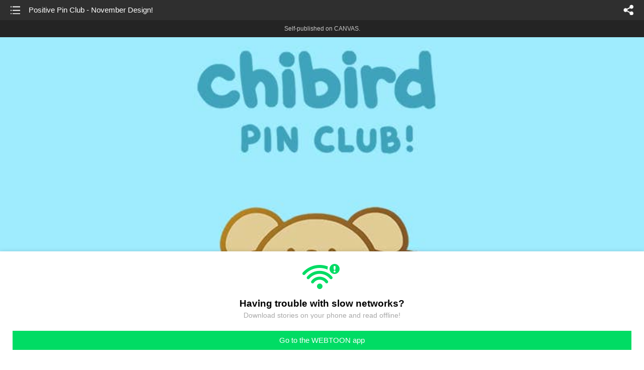

--- FILE ---
content_type: text/html;charset=UTF-8
request_url: https://m.webtoons.com/en/canvas/chibird/positive-pin-club-november-design/viewer?title_no=97265&episode_no=356
body_size: 91401
content:


















<!doctype html>



	
		
	
	


<html lang="en">
<head>
	
<title>Positive Pin Club - November Design! - 350 | Chibird</title>
<meta name="keywords" content="Chibird, 350, Positive Pin Club - November Design!, Heartwarming, WEBTOON" />
<meta name="description" content="Positive Pin Club - November Design!, Episode 350 of Chibird in WEBTOON. Positive, motivational drawings to brighten your day! Featuring everyday life with Jackie, Chibird, Motivational Penguin, Shy Ghost, Positive Bunny, Hedgehog, and more!

Find Chibird at chibird.com or @ChibirdArt on Instagram and Twitter! :D" />
	









<meta charset="utf-8">
<meta name="viewport" content="width=device-width,initial-scale=1.0,maximum-scale=1.0,minimum-scale=1.0,user-scalable=no">
<meta name="format-detection" content="telephone=no, address=no, email=no">


<meta name="google-site-verification" content="aWoDlJnEs_nCA01e0Xr3li87GWNItONKyXouoALdo-I" />
<meta name="msvalidate.01" content="281DEF78AB3934F46D3EA7F255D3D4FF" />
<meta name='yandex-verification' content='4f4872eadf4becc0' />






<link rel="shortcut icon" href="https://webtoons-static.pstatic.net/image/favicon/iPhone_57X57_2.png?dt=2017082401" type="image/x-icon">






<link rel="icon" sizes="192x192" href="https://webtoons-static.pstatic.net/image/favicon/android_192x192.png?dt=2017082401">








	<link rel="stylesheet" type="text/css" href="/static/bundle/w-67d95ad9de9f5995cb41.css">























<script>
	window.__headerState__ = {
		phase: 'release',
		domain: 'm.webtoons.com',
		gaTrackingId: 'UA-57082184-1',
		ga4TrackingId: 'G-ZTE4EZ7DVX',
		contentLanguage: 'ENGLISH',
		contentLanguageCode: 'en',
		browserType: 'CHROME',
		serviceZone: 'GLOBAL',
		gak_SerName : 'gak.webtoons.com',
		gakPlatformName: "WEB_MOBILE",
		gaPageName : "",
		googleAdsState : {
			gadWebtoonReadEvent : "",
			title : "Chibird",
			titleNo : "97265",
			episodeNo : "356",
			gadConversion : {
				"th": [{
					// GAD 태국 광고 계정 1
					conversionId: "AW-761239969", // AW-CONVERSION_ID : Google Ads 계정에 고유한 전환 ID
					conversionLabel: "yhf1CLXkr-0CEKGz_uoC" // AW-CONVERSION_LABEL : 각 전환 액션에 고유하게 부여되는 전환 라벨
				}, {
					// GAD 태국 광고 계정 2
					conversionId: "AW-758804776",
					conversionLabel: "GzVDCNuRsO0CEKji6ekC"
				}]
				// 언어가 추가되면 배열로 넣음
			}
		},
		afPbaKey: "fe890007-9461-4b38-a417-7611db3b631e",
		afWebKey: "c2d18deb-9c2e-4235-ae65-ff03ab88f5ce"
	};
</script>




	
	
		<script src="/static/bundle/decorators/cmp-18283a11856ea93436a0.js"></script>
		<script src="/static/bundle/decorators/header-0482b17c4a0c48ff7ee4.js"></script>
	


<script>
var lcs_SerName = window.lcs_SerName = 'lcs.loginfra.com';
var gak_SerName = window.gak_SerName = 'gak.webtoons.com';
</script>

	<meta name="viewport" content="width=device-width,initial-scale=1.0,maximum-scale=2.0,minimum-scale=1.0,user-scalable=yes">
	<meta property="og:title" content="Chibird - Positive Pin Club - November Design!"/>
	<meta property="og:type" content="com-linewebtoon:episode"/>
	
		<meta property="og:url" content="https://www.webtoons.com/en/canvas/chibird/positive-pin-club-november-design/viewer?title_no=97265&episode_no=356"/>
	
	
	<meta property="og:site_name" content="www.webtoons.com"/>
	<meta property="og:image" content="https://swebtoon-phinf.pstatic.net/20220326_207/1648256619323zzy5p_PNG/39b1ccef-b26b-4a76-8649-056c649b9647.png"/>
	<meta property="og:description" content="Positive, motivational drawings to brighten your day! Featuring everyday life with Jackie, Chibird, Motivational Penguin, Shy Ghost, Positive Bunny, Hedgehog, and more!

Find Chibird at chibird.com or @ChibirdArt on Instagram and Twitter! :D"/>
	<meta property="com-linewebtoon:episode:author" content="Chibird"/>

	<meta name="twitter:card" content="summary"/>
	<meta name="twitter:site" content="@LINEWebtoon"/>
	<meta name="twitter:image" content="https://swebtoon-phinf.pstatic.net/20220326_207/1648256619323zzy5p_PNG/39b1ccef-b26b-4a76-8649-056c649b9647.png"/>
	<meta name="twitter:description" content="Positive, motivational drawings to brighten your day! Featuring everyday life with Jackie, Chibird, Motivational Penguin, Shy Ghost, Positive Bunny, Hedgehog, and more!

Find Chibird at chibird.com or @ChibirdArt on Instagram and Twitter! :D"/>
	<meta property="al:android:url" content="linewebtoon://viewer/challenge?titleNo=97265&episodeNo=356"/>
	<meta property="al:android:package" content="com.naver.linewebtoon"/>
	<meta property="al:android:app_name" content="LINE WEBTOON"/>
	<meta name="twitter:app:name:googleplay" content="LINE WEBTOON"/>
	<meta name="twitter:app:id:googleplay" content="com.naver.linewebtoon"/>
	<meta name="twitter:app:url:googleplay" content="linewebtoon://viewer/challenge?titleNo=97265&episodeNo=356"/>
	<meta property="al:ios:url" content="linewebtoon://viewer/challenge?titleNo=97265&episodeNo=356"/>
	<meta property="al:ios:app_store_id" content="894546091"/>
	<meta property="al:ios:app_name" content="LINE WEBTOON"/>
	<meta name="twitter:app:name:iphone" content="LINE WEBTOON"/>
	<meta name="twitter:app:id:iphone" content="894546091"/>
	<meta name="twitter:app:url:iphone" content="linewebtoon://viewer/challenge?titleNo=97265&episodeNo=356"/>
	<meta name="twitter:app:name:ipad" content="LINE WEBTOON"/>
	<meta name="twitter:app:id:ipad" content="894546091"/>
	<meta name="twitter:app:url:ipad" content="linewebtoon://viewer/challenge?titleNo=97265&episodeNo=356"/>
	<meta name="robots" content="noimageindex, noarchive "/>
	<link rel="canonical" href="https://www.webtoons.com/en/heartwarming//positive-pin-club-november-design/viewer?title_no=97265&episode_no=356"/>
	<link rel="stylesheet" type="text/css" href="https://ssl.pstatic.net/static/wcc/gw/prod-1.0/index.css">
	
</head>

	
		
	
	


<body class="en ">
<div class="wrap" id="wrap">
	<div class="u_skip"><a href="#ct">skip to content</a></div>
	<!-- header -->
	<header role="banner" id="header" class="sub_header  _toolbar">
		<!-- title -->
		<h1 class="h1_viewer sub_title"><a href="#" class="link _goTop">Positive Pin Club - November Design!</a></h1>
		<!-- //title -->
		<a href="https://m.webtoons.com/en/canvas/chibird/list?title_no=97265" class="btn_list v2"><span class="blind">list</span></a>
		<a href="#" id="shareLayerPopBtn" class="btn_share" onclick="return false;"><span class="blind">share</span></a>
		
		
			
				
				
				
				
				
				
				
					<p class="age_text">
						<span class="canvas_text">Self-published on CANVAS.</span>
					</p>
				
				
				
			
			
		
		
	</header>
	<!-- //header -->
	<hr>

	<!-- ct -->
	<div id="ct" role="main">
		<div id="loadingDiv" class="valign_box loading" style="height:3000px">
			<div class="col">
				<div id="loadingDivInner" class="inner" style="display:none">
					<p class="loading_bar"><span style="height:0%" id="loadingBarSpan"></span></p>
					<p class="dsc" id="loadingCaption" style="display:none"><span>Tip!</span> Download our WEBTOON app<br> to view series offline!</p>
				</div>
			</div>
		</div>
		
			
				<div class="viewer_img" id="_viewer"></div>
			
			
			
		

		

		
		<div class="viewer_cta_next" id="_webToAppCTA" style="display:none">
			<p class="info">You've reached the preview limit</p>
			<div class="episode_wrap">
				<div class="img_area">
					<img src="https://webtoon-phinf.pstatic.net/20191013_166/1570893528763mLflK_JPEG/50da059f-8b47-4fc3-b18a-821db13007b6.jpg?type=f160_151" width="100%" alt="thumbnail">
				</div>
				<span class="text">Positive Pin Club - November Design!</span>
			</div>
			<a href="#" id="_clickToApp" class="link_download">Access free full episodes on the app</a>
			<a href="#" class="link_faq _webtoapp_faq">Why should I read on the WEBTOON app?</a>
		</div>

		
		
			
				
					
					<div class="viewer_ad_area _mwViewerCanvasAdArea type_empty">
						
						<strong class="ad_title mwViewerCanvasAdTitle" style="display: none">Advertisement</strong>
						<div class="ad_img_box _viewerAdWrapper1" id="mwViewerCanvasAdWapper"></div>
					</div>
				
				
			
		
		

		<div class="viewer_cont_wrap _readComplete">
			

			
				
					<a href="#" id="creatorNoteArea"
					   class="creator_note "
					   data-profile-url="chibird"
					   data-author-count="1">
						<h2 class="title">Creator</h2>
						<div class="author_area">
							<div class="profile">
								
									
										<img src="https://g-wcommunity.pstatic.net/20250520_258_M2/1747676963885vBjRw_PNG/2025-AX-JacquelineChen-Chibird-R30.png?type=q70" width="100%" alt=""/>
									
									
								
							</div>

							<span class="author">
								
									
									
										
											<span class="link"><span class="author_name">Chibird</span></span>
										
										
									
								
							</span>
						</div>
						<p class="author_text">Revealing next month&amp;rsquo;s pin design!! 🎉✨ The next design in the Dessert Friends collection is this limited edition doughnut pup enamel pin! Get this little friend mailed straight to your door by joining my Positive Pin Club! (patreon.com/chibird) Shipping is included in the tier price!

Last month I just ran out of slots on the last day, but I&amp;rsquo;ve increased how many pins I&amp;rsquo;ll be making this time.</p>
					</a>
				
				
			

			
			<div class="viewer_sns_area _viewer_sns_area">
				
				<div class="sns_group" id="_shareArea">
					
						
						
							<a href="#" class="_viewerSnsBtn btn_sns line btn_line" data-sns="LINE" onclick="return false;">LINE</a>
							<a href="#" class="_viewerSnsBtn btn_sns facebook btn_facebook" data-sns="FACEBOOK" onclick="return false;">Facebook</a>
							<a href="#" class="_viewerSnsBtn btn_sns twitter btn_twitter" data-sns="TWITTER" onclick="return false;">X</a>
							
								<a href="#" class="_viewerSnsBtn btn_sns tumblr btn_tumblr" data-sns="TUMBLR" onclick="return false;">Tumblr</a>
								<a href="#" class="_viewerSnsBtn btn_sns reddit btn_reddit" data-sns="REDDIT" onclick="return false;">Reddit</a>
							
						
					
				</div>
				<p class="fav_area"><a href="#" class="btn_favorites" data-page-source="ViewerEnd" onclick="return false;">Subscribe</a></p>
			</div>

			
				<div class="report_area" id="_reportArea">
					<a href="#" class="btn_report _btnReport">Report</a>
				</div>
			

			
			
				<div class="viewer_patron">
					<p class="txt1">Enjoying the series? Support the creator by becoming a patron.</p>
					<span class="ico_loading" id="patreonLoading"></span>
					<p class="txt2" id="patreonInfoArea" style="display:none">
						<span class="ico_patron3"></span><span id="patronCount"></span><em class="bar">|</em>
						<span class="ico_patron4"></span><span id="patronPledge"></span>
					</p>
					<p class="txt2" id="patreonErrorArea" style="display:none">
						<span style="color:#808285;">Failed to load data, Please try again later.</span>
					</p>
					<a href="https://www.patreon.com/bePatron?utm_source=webtoons&utm_medium=link&utm_campaign=chibird&u=4675455&redirect_uri=http%3A%2F%2Fm.webtoons.com%2Fchallenge%2FpatreonCallback" class="btn_become_patron" target="_blank">Become a Patron</a>
				</div>
			

			
			<div class="viewer_also_like _viewer_also_like"  style="display:none">
				<h3>You may also like</h3>
				<ul class="lst_type7">
					
				</ul>
			</div>
			

			<!-- comment 영역 -->
			<div class="viewer_best_comment _viewerBestComment" id="viewerBestComment" style="display:none">
				<a href="https://m.webtoons.com/en/canvas/chibird/positive-pin-club-november-design/comment?title_no=97265&episode_no=356"
				   class="viewer_best_comment_tit">Top Comments</a>
				<div id="comment_module"></div>
			</div>

			<div class="downapp_area2 viewer">
				
					
					
						<span>Wanna access your favorite comics offline?</span>
						<a class="_episode_footer_app_download lk_appdown">Download</a>
					
				
			</div>
			<a href="#" class="viewer_top _goTop">TOP</a>

			<div class="viewer_footer _toolbar">
				<div class="viewer_sequence" id="toolbarEpisodeListArea" style="display: none;">
					<div class="scroll_list">
						<ul id="sequence_scroll" class="sequence_list">
							
								
								
								<li >
									<a href="https://m.webtoons.com/en/canvas/chibird/self-love-hedgehog/viewer?title_no=97265&episode_no=1">
										
											<span class="num">#1</span>
										
										
											
												<img class="_thumbnailCheckVisible" src="https://webtoons-static.pstatic.net/image/bg_transparency.png" data-src="https://webtoon-phinf.pstatic.net/20170816_31/15028140742844kQtr_JPEG/378e567b-290c-43de-8e31-4bbc8fd9087f.jpg?type=f160_151" alt="Self Love Hedgehog" width="100%"
													 height="100%"/>
											
											
										
									</a>
								</li>
							
								
								
								<li >
									<a href="https://m.webtoons.com/en/canvas/chibird/done-for-the-day/viewer?title_no=97265&episode_no=2">
										
											<span class="num">#2</span>
										
										
											
												<img class="_thumbnailCheckVisible" src="https://webtoons-static.pstatic.net/image/bg_transparency.png" data-src="https://webtoon-phinf.pstatic.net/20170816_55/1502814859404qp7Vq_JPEG/553276c7-3a21-4308-843a-5409585124fe.jpg?type=f160_151" alt="Done for the Day" width="100%"
													 height="100%"/>
											
											
										
									</a>
								</li>
							
								
								
								<li >
									<a href="https://m.webtoons.com/en/canvas/chibird/thankful-for-friends/viewer?title_no=97265&episode_no=6">
										
											<span class="num">#3</span>
										
										
											
												<img class="_thumbnailCheckVisible" src="https://webtoons-static.pstatic.net/image/bg_transparency.png" data-src="https://webtoon-phinf.pstatic.net/20170816_276/1502821508291AW2Az_JPEG/317d6697-59dd-466d-aa3a-792169cf3880.jpg?type=f160_151" alt="Thankful for Friends" width="100%"
													 height="100%"/>
											
											
										
									</a>
								</li>
							
								
								
								<li >
									<a href="https://m.webtoons.com/en/canvas/chibird/penguin-of-determination/viewer?title_no=97265&episode_no=8">
										
											<span class="num">#4</span>
										
										
											
												<img class="_thumbnailCheckVisible" src="https://webtoons-static.pstatic.net/image/bg_transparency.png" data-src="https://webtoon-phinf.pstatic.net/20170816_210/1502820995765dWkeG_JPEG/e61350da-4437-445d-a03e-c3da633f37a8.jpg?type=f160_151" alt="Penguin of Determination" width="100%"
													 height="100%"/>
											
											
										
									</a>
								</li>
							
								
								
								<li >
									<a href="https://m.webtoons.com/en/canvas/chibird/forgotten-texts/viewer?title_no=97265&episode_no=9">
										
											<span class="num">#5</span>
										
										
											
												<img class="_thumbnailCheckVisible" src="https://webtoons-static.pstatic.net/image/bg_transparency.png" data-src="https://webtoon-phinf.pstatic.net/20170816_21/1502822223737ys6Qf_JPEG/4a149273-72d0-4d9e-b7dd-9e638629c0ed.jpg?type=f160_151" alt="Forgotten Texts" width="100%"
													 height="100%"/>
											
											
										
									</a>
								</li>
							
								
								
								<li >
									<a href="https://m.webtoons.com/en/canvas/chibird/a-friendly-reminder/viewer?title_no=97265&episode_no=10">
										
											<span class="num">#6</span>
										
										
											
												<img class="_thumbnailCheckVisible" src="https://webtoons-static.pstatic.net/image/bg_transparency.png" data-src="https://webtoon-phinf.pstatic.net/20170816_221/1502822813603dj1XL_JPEG/38c72f7f-6829-4a5a-827d-f029ced55a47.jpg?type=f160_151" alt="A Friendly Reminder" width="100%"
													 height="100%"/>
											
											
										
									</a>
								</li>
							
								
								
								<li >
									<a href="https://m.webtoons.com/en/canvas/chibird/ghost-masterpost-5-ghost-posts/viewer?title_no=97265&episode_no=11">
										
											<span class="num">#7</span>
										
										
											
												<img class="_thumbnailCheckVisible" src="https://webtoons-static.pstatic.net/image/bg_transparency.png" data-src="https://webtoon-phinf.pstatic.net/20170816_295/1502824104874yRMIb_JPEG/b43dce0a-7562-4fe4-b696-63ba602461e1.jpg?type=f160_151" alt="Ghost Masterpost- 5 Ghost Posts!" width="100%"
													 height="100%"/>
											
											
										
									</a>
								</li>
							
								
								
								<li >
									<a href="https://m.webtoons.com/en/canvas/chibird/reasons-to-get-out-of-bed/viewer?title_no=97265&episode_no=12">
										
											<span class="num">#8</span>
										
										
											
												<img class="_thumbnailCheckVisible" src="https://webtoons-static.pstatic.net/image/bg_transparency.png" data-src="https://webtoon-phinf.pstatic.net/20170816_271/15028258500032cuAy_JPEG/0e598a1d-a628-48e8-a085-146ffdad4c50.jpg?type=f160_151" alt="Reasons to Get Out of Bed" width="100%"
													 height="100%"/>
											
											
										
									</a>
								</li>
							
								
								
								<li >
									<a href="https://m.webtoons.com/en/canvas/chibird/unique-hedgehogs/viewer?title_no=97265&episode_no=13">
										
											<span class="num">#9</span>
										
										
											
												<img class="_thumbnailCheckVisible" src="https://webtoons-static.pstatic.net/image/bg_transparency.png" data-src="https://webtoon-phinf.pstatic.net/20170817_109/1502934384676q843q_JPEG/e5ebf1d3-667e-4890-bbf7-cfb433329b65.jpg?type=f160_151" alt="Unique Hedgehogs" width="100%"
													 height="100%"/>
											
											
										
									</a>
								</li>
							
								
								
								<li >
									<a href="https://m.webtoons.com/en/canvas/chibird/i-should-i-should-i-should/viewer?title_no=97265&episode_no=14">
										
											<span class="num">#10</span>
										
										
											
												<img class="_thumbnailCheckVisible" src="https://webtoons-static.pstatic.net/image/bg_transparency.png" data-src="https://webtoon-phinf.pstatic.net/20170818_232/1503018196529vEoiS_JPEG/7d6486bb-d9e9-4258-89c3-549179f1af5d.jpg?type=f160_151" alt="I should, I should, I should" width="100%"
													 height="100%"/>
											
											
										
									</a>
								</li>
							
								
								
								<li >
									<a href="https://m.webtoons.com/en/canvas/chibird/school-pocket-penguin/viewer?title_no=97265&episode_no=15">
										
											<span class="num">#11</span>
										
										
											
												<img class="_thumbnailCheckVisible" src="https://webtoons-static.pstatic.net/image/bg_transparency.png" data-src="https://webtoon-phinf.pstatic.net/20170821_234/1503243501616NqrDm_JPEG/2e7bb9f8-8744-4338-940f-17975fd30ad0.jpg?type=f160_151" alt="School Pocket Penguin" width="100%"
													 height="100%"/>
											
											
										
									</a>
								</li>
							
								
								
								<li >
									<a href="https://m.webtoons.com/en/canvas/chibird/care-about-others/viewer?title_no=97265&episode_no=16">
										
											<span class="num">#12</span>
										
										
											
												<img class="_thumbnailCheckVisible" src="https://webtoons-static.pstatic.net/image/bg_transparency.png" data-src="https://webtoon-phinf.pstatic.net/20170824_39/1503585995239i2xQa_JPEG/eb2bed02-9829-4d32-8579-de5369ab2a27.jpg?type=f160_151" alt="Care About Others" width="100%"
													 height="100%"/>
											
											
										
									</a>
								</li>
							
								
								
								<li >
									<a href="https://m.webtoons.com/en/canvas/chibird/beautiful-except/viewer?title_no=97265&episode_no=18">
										
											<span class="num">#13</span>
										
										
											
												<img class="_thumbnailCheckVisible" src="https://webtoons-static.pstatic.net/image/bg_transparency.png" data-src="https://webtoon-phinf.pstatic.net/20170826_218/1503759409574OdiBH_JPEG/df70a9bf-1fac-47c1-ab81-8c74f74ee457.jpg?type=f160_151" alt="Beautiful &amp;quot;Except&amp;quot;" width="100%"
													 height="100%"/>
											
											
										
									</a>
								</li>
							
								
								
								<li >
									<a href="https://m.webtoons.com/en/canvas/chibird/slightly-damaged/viewer?title_no=97265&episode_no=19">
										
											<span class="num">#14</span>
										
										
											
												<img class="_thumbnailCheckVisible" src="https://webtoons-static.pstatic.net/image/bg_transparency.png" data-src="https://webtoon-phinf.pstatic.net/20170901_245/1504257475496SmrMR_JPEG/1b76ea8e-7b29-4cd2-b962-3f6b38a2a949.jpg?type=f160_151" alt="Slightly Damaged" width="100%"
													 height="100%"/>
											
											
										
									</a>
								</li>
							
								
								
								<li >
									<a href="https://m.webtoons.com/en/canvas/chibird/september-hedehog/viewer?title_no=97265&episode_no=20">
										
											<span class="num">#15</span>
										
										
											
												<img class="_thumbnailCheckVisible" src="https://webtoons-static.pstatic.net/image/bg_transparency.png" data-src="https://webtoon-phinf.pstatic.net/20170901_245/15042575466640BNsl_JPEG/04d7c9e5-16e7-44e4-9bcf-3c5e2b4c29dc.jpg?type=f160_151" alt="September Hedehog" width="100%"
													 height="100%"/>
											
											
										
									</a>
								</li>
							
								
								
								<li >
									<a href="https://m.webtoons.com/en/canvas/chibird/putting-off-the-little-things/viewer?title_no=97265&episode_no=21">
										
											<span class="num">#16</span>
										
										
											
												<img class="_thumbnailCheckVisible" src="https://webtoons-static.pstatic.net/image/bg_transparency.png" data-src="https://webtoon-phinf.pstatic.net/20170904_151/1504467225842qvsSz_JPEG/8a701b89-62d2-440d-a3b5-557a8c8224b5.jpg?type=f160_151" alt="Putting off the Little Things" width="100%"
													 height="100%"/>
											
											
										
									</a>
								</li>
							
								
								
								<li >
									<a href="https://m.webtoons.com/en/canvas/chibird/i-hope-you-find-someone-who/viewer?title_no=97265&episode_no=22">
										
											<span class="num">#17</span>
										
										
											
												<img class="_thumbnailCheckVisible" src="https://webtoons-static.pstatic.net/image/bg_transparency.png" data-src="https://webtoon-phinf.pstatic.net/20170907_143/1504712461334uOM2P_JPEG/1feb94fc-3489-4107-bee6-dc5859776919.jpg?type=f160_151" alt="I hope you find someone who..." width="100%"
													 height="100%"/>
											
											
										
									</a>
								</li>
							
								
								
								<li >
									<a href="https://m.webtoons.com/en/canvas/chibird/who-believes-in-you/viewer?title_no=97265&episode_no=23">
										
											<span class="num">#18</span>
										
										
											
												<img class="_thumbnailCheckVisible" src="https://webtoons-static.pstatic.net/image/bg_transparency.png" data-src="https://webtoon-phinf.pstatic.net/20170909_260/1504883932668ATPcE_JPEG/6471241d-faa6-461d-aff9-ed89a8116d86.jpg?type=f160_151" alt="Who believes in you?" width="100%"
													 height="100%"/>
											
											
										
									</a>
								</li>
							
								
								
								<li >
									<a href="https://m.webtoons.com/en/canvas/chibird/holding-on-and-letting-go/viewer?title_no=97265&episode_no=24">
										
											<span class="num">#19</span>
										
										
											
												<img class="_thumbnailCheckVisible" src="https://webtoons-static.pstatic.net/image/bg_transparency.png" data-src="https://webtoon-phinf.pstatic.net/20170911_121/1505058872592MBI58_JPEG/c544e6f1-22d5-4504-96a3-3079ad568549.jpg?type=f160_151" alt="Holding On and Letting Go" width="100%"
													 height="100%"/>
											
											
										
									</a>
								</li>
							
								
								
								<li >
									<a href="https://m.webtoons.com/en/canvas/chibird/i-am-growing/viewer?title_no=97265&episode_no=25">
										
											<span class="num">#20</span>
										
										
											
												<img class="_thumbnailCheckVisible" src="https://webtoons-static.pstatic.net/image/bg_transparency.png" data-src="https://webtoon-phinf.pstatic.net/20170913_142/15052299968229GTAT_JPEG/95b96016-b582-4d40-ab3d-a8800ea7f6c2.jpg?type=f160_151" alt="I am growing" width="100%"
													 height="100%"/>
											
											
										
									</a>
								</li>
							
								
								
								<li >
									<a href="https://m.webtoons.com/en/canvas/chibird/chibird-joins-patreon/viewer?title_no=97265&episode_no=26">
										
											<span class="num">#21</span>
										
										
											
												<img class="_thumbnailCheckVisible" src="https://webtoons-static.pstatic.net/image/bg_transparency.png" data-src="https://webtoon-phinf.pstatic.net/20170916_151/1505569193156SWCIi_JPEG/8705857f-e652-41a9-b955-2960401c7cf5.jpg?type=f160_151" alt="Chibird joins Patreon!" width="100%"
													 height="100%"/>
											
											
										
									</a>
								</li>
							
								
								
								<li >
									<a href="https://m.webtoons.com/en/canvas/chibird/negative-self-habits/viewer?title_no=97265&episode_no=27">
										
											<span class="num">#22</span>
										
										
											
												<img class="_thumbnailCheckVisible" src="https://webtoons-static.pstatic.net/image/bg_transparency.png" data-src="https://webtoon-phinf.pstatic.net/20170919_281/1505828483758Rjo5f_JPEG/b8a03b85-4805-4c6d-938a-700ecd8190b1.jpg?type=f160_151" alt="Negative Self Habits" width="100%"
													 height="100%"/>
											
											
										
									</a>
								</li>
							
								
								
								<li >
									<a href="https://m.webtoons.com/en/canvas/chibird/when-things-get-tough-/viewer?title_no=97265&episode_no=28">
										
											<span class="num">#23</span>
										
										
											
												<img class="_thumbnailCheckVisible" src="https://webtoons-static.pstatic.net/image/bg_transparency.png" data-src="https://webtoon-phinf.pstatic.net/20170919_242/1505828284822exf4q_JPEG/28b7e898-662e-467f-bb04-1778c0fbd803.jpg?type=f160_151" alt="When Things Get Tough " width="100%"
													 height="100%"/>
											
											
										
									</a>
								</li>
							
								
								
								<li >
									<a href="https://m.webtoons.com/en/canvas/chibird/ways-to-stay-focused/viewer?title_no=97265&episode_no=29">
										
											<span class="num">#24</span>
										
										
											
												<img class="_thumbnailCheckVisible" src="https://webtoons-static.pstatic.net/image/bg_transparency.png" data-src="https://webtoon-phinf.pstatic.net/20170921_165/1506005045546BCHYm_JPEG/475397ec-2027-4878-b690-5a7ebb6274fd.jpg?type=f160_151" alt="Ways to Stay Focused" width="100%"
													 height="100%"/>
											
											
										
									</a>
								</li>
							
								
								
								<li >
									<a href="https://m.webtoons.com/en/canvas/chibird/positive-bunny-breathe/viewer?title_no=97265&episode_no=30">
										
											<span class="num">#25</span>
										
										
											
												<img class="_thumbnailCheckVisible" src="https://webtoons-static.pstatic.net/image/bg_transparency.png" data-src="https://webtoon-phinf.pstatic.net/20170924_265/15061797454049LQBL_JPEG/b0e01dc3-0fc4-4466-a70e-2c196e14b461.jpg?type=f160_151" alt="Positive Bunny- Breathe" width="100%"
													 height="100%"/>
											
											
										
									</a>
								</li>
							
								
								
								<li >
									<a href="https://m.webtoons.com/en/canvas/chibird/just-a-phone-call/viewer?title_no=97265&episode_no=31">
										
											<span class="num">#26</span>
										
										
											
												<img class="_thumbnailCheckVisible" src="https://webtoons-static.pstatic.net/image/bg_transparency.png" data-src="https://webtoon-phinf.pstatic.net/20170926_139/1506353772015WrWmV_JPEG/d91836e5-4788-4f2d-b602-105b1809f3aa.jpg?type=f160_151" alt="Just a Phone Call" width="100%"
													 height="100%"/>
											
											
										
									</a>
								</li>
							
								
								
								<li >
									<a href="https://m.webtoons.com/en/canvas/chibird/bad-things-happen/viewer?title_no=97265&episode_no=32">
										
											<span class="num">#27</span>
										
										
											
												<img class="_thumbnailCheckVisible" src="https://webtoons-static.pstatic.net/image/bg_transparency.png" data-src="https://webtoon-phinf.pstatic.net/20170928_224/1506536407325uFsjU_JPEG/1e871eaf-8e99-40bd-9eee-1a725fc5f156.jpg?type=f160_151" alt="Bad Things Happen" width="100%"
													 height="100%"/>
											
											
										
									</a>
								</li>
							
								
								
								<li >
									<a href="https://m.webtoons.com/en/canvas/chibird/taking-care-and-pushing-yourself/viewer?title_no=97265&episode_no=33">
										
											<span class="num">#28</span>
										
										
											
												<img class="_thumbnailCheckVisible" src="https://webtoons-static.pstatic.net/image/bg_transparency.png" data-src="https://webtoon-phinf.pstatic.net/20171001_234/1506786592252PrRXw_JPEG/5bf7063d-d5dd-4166-8117-acefd53f1d2d.jpg?type=f160_151" alt="Taking Care and Pushing Yourself" width="100%"
													 height="100%"/>
											
											
										
									</a>
								</li>
							
								
								
								<li >
									<a href="https://m.webtoons.com/en/canvas/chibird/positive-bunny-not-giving-up/viewer?title_no=97265&episode_no=34">
										
											<span class="num">#29</span>
										
										
											
												<img class="_thumbnailCheckVisible" src="https://webtoons-static.pstatic.net/image/bg_transparency.png" data-src="https://webtoon-phinf.pstatic.net/20171003_66/1506960395812eEqHA_JPEG/ace58837-51c8-41ef-9a55-03decca5f404.jpg?type=f160_151" alt="Positive Bunny- Not Giving Up" width="100%"
													 height="100%"/>
											
											
										
									</a>
								</li>
							
								
								
								<li >
									<a href="https://m.webtoons.com/en/canvas/chibird/do-it-for-yourself/viewer?title_no=97265&episode_no=35">
										
											<span class="num">#30</span>
										
										
											
												<img class="_thumbnailCheckVisible" src="https://webtoons-static.pstatic.net/image/bg_transparency.png" data-src="https://webtoon-phinf.pstatic.net/20171005_89/1507131069049brkoV_JPEG/e386e442-71b3-4682-a7ca-cbeb78dc13b2.jpg?type=f160_151" alt="Do it For Yourself!" width="100%"
													 height="100%"/>
											
											
										
									</a>
								</li>
							
								
								
								<li >
									<a href="https://m.webtoons.com/en/canvas/chibird/alone-vs-with-friends/viewer?title_no=97265&episode_no=36">
										
											<span class="num">#31</span>
										
										
											
												<img class="_thumbnailCheckVisible" src="https://webtoons-static.pstatic.net/image/bg_transparency.png" data-src="https://webtoon-phinf.pstatic.net/20171007_284/1507308741972WvXh2_JPEG/d6f5a25f-00d2-477b-876d-0eaf6c6765b1.jpg?type=f160_151" alt="Alone vs With Friends" width="100%"
													 height="100%"/>
											
											
										
									</a>
								</li>
							
								
								
								<li >
									<a href="https://m.webtoons.com/en/canvas/chibird/definition-of-a-good-day/viewer?title_no=97265&episode_no=37">
										
											<span class="num">#32</span>
										
										
											
												<img class="_thumbnailCheckVisible" src="https://webtoons-static.pstatic.net/image/bg_transparency.png" data-src="https://webtoon-phinf.pstatic.net/20171009_186/1507489783467eLqtV_JPEG/5d8dc0c1-e7ca-407c-9778-78a7919264f1.jpg?type=f160_151" alt="Definition of a Good Day" width="100%"
													 height="100%"/>
											
											
										
									</a>
								</li>
							
								
								
								<li >
									<a href="https://m.webtoons.com/en/canvas/chibird/grown/viewer?title_no=97265&episode_no=38">
										
											<span class="num">#33</span>
										
										
											
												<img class="_thumbnailCheckVisible" src="https://webtoons-static.pstatic.net/image/bg_transparency.png" data-src="https://webtoon-phinf.pstatic.net/20171010_113/1507646445989UUvmY_JPEG/a3b2c2f0-dfbb-4fed-b509-6d4b2be1ad0c.jpg?type=f160_151" alt="Grown" width="100%"
													 height="100%"/>
											
											
										
									</a>
								</li>
							
								
								
								<li >
									<a href="https://m.webtoons.com/en/canvas/chibird/things-will-work-out/viewer?title_no=97265&episode_no=39">
										
											<span class="num">#34</span>
										
										
											
												<img class="_thumbnailCheckVisible" src="https://webtoons-static.pstatic.net/image/bg_transparency.png" data-src="https://webtoon-phinf.pstatic.net/20171014_183/1507907854941tPd89_JPEG/a98c099e-8f4a-4743-82f8-f660ee73d052.jpg?type=f160_151" alt="Things Will Work Out" width="100%"
													 height="100%"/>
											
											
										
									</a>
								</li>
							
								
								
								<li >
									<a href="https://m.webtoons.com/en/canvas/chibird/egg-cellent/viewer?title_no=97265&episode_no=40">
										
											<span class="num">#35</span>
										
										
											
												<img class="_thumbnailCheckVisible" src="https://webtoons-static.pstatic.net/image/bg_transparency.png" data-src="https://webtoon-phinf.pstatic.net/20171016_290/1508082244469bXMrU_JPEG/e7bdac68-57eb-404d-b537-f1b710353392.jpg?type=f160_151" alt="Egg-cellent" width="100%"
													 height="100%"/>
											
											
										
									</a>
								</li>
							
								
								
								<li >
									<a href="https://m.webtoons.com/en/canvas/chibird/not-a-failure/viewer?title_no=97265&episode_no=41">
										
											<span class="num">#36</span>
										
										
											
												<img class="_thumbnailCheckVisible" src="https://webtoons-static.pstatic.net/image/bg_transparency.png" data-src="https://webtoon-phinf.pstatic.net/20171018_102/1508252424459v9QRl_JPEG/b73d3fc2-0af9-40c5-ad70-5e91ac71fcd8.jpg?type=f160_151" alt="Not a Failure" width="100%"
													 height="100%"/>
											
											
										
									</a>
								</li>
							
								
								
								<li >
									<a href="https://m.webtoons.com/en/canvas/chibird/a-bad-situation/viewer?title_no=97265&episode_no=42">
										
											<span class="num">#37</span>
										
										
											
												<img class="_thumbnailCheckVisible" src="https://webtoons-static.pstatic.net/image/bg_transparency.png" data-src="https://webtoon-phinf.pstatic.net/20171019_120/1508376790750E9jGN_JPEG/8bdd08c8-db42-4c69-8405-cd114ecf8d35.jpg?type=f160_151" alt="A Bad Situation" width="100%"
													 height="100%"/>
											
											
										
									</a>
								</li>
							
								
								
								<li >
									<a href="https://m.webtoons.com/en/canvas/chibird/two-types-of-friends-in-hugs/viewer?title_no=97265&episode_no=43">
										
											<span class="num">#38</span>
										
										
											
												<img class="_thumbnailCheckVisible" src="https://webtoons-static.pstatic.net/image/bg_transparency.png" data-src="https://webtoon-phinf.pstatic.net/20171022_34/1508598962065y23HR_JPEG/ed1d9d0b-b6c3-4c9d-a6ac-814797532df9.jpg?type=f160_151" alt="Two Types of Friends in Hugs" width="100%"
													 height="100%"/>
											
											
										
									</a>
								</li>
							
								
								
								<li >
									<a href="https://m.webtoons.com/en/canvas/chibird/have-a-good-week/viewer?title_no=97265&episode_no=44">
										
											<span class="num">#39</span>
										
										
											
												<img class="_thumbnailCheckVisible" src="https://webtoons-static.pstatic.net/image/bg_transparency.png" data-src="https://webtoon-phinf.pstatic.net/20171023_221/1508770360758hhI8f_JPEG/79fa3087-ddc3-4ab8-9c72-0a784d891d46.jpg?type=f160_151" alt="Have a Good Week!" width="100%"
													 height="100%"/>
											
											
										
									</a>
								</li>
							
								
								
								<li >
									<a href="https://m.webtoons.com/en/canvas/chibird/mid-semester-motivation/viewer?title_no=97265&episode_no=45">
										
											<span class="num">#40</span>
										
										
											
												<img class="_thumbnailCheckVisible" src="https://webtoons-static.pstatic.net/image/bg_transparency.png" data-src="https://webtoon-phinf.pstatic.net/20171026_167/1508944275197bkhuD_JPEG/24664ca5-6b7e-4792-a4e4-fabfeb582389.jpg?type=f160_151" alt="Mid-Semester Motivation" width="100%"
													 height="100%"/>
											
											
										
									</a>
								</li>
							
								
								
								<li >
									<a href="https://m.webtoons.com/en/canvas/chibird/what-you-love/viewer?title_no=97265&episode_no=46">
										
											<span class="num">#41</span>
										
										
											
												<img class="_thumbnailCheckVisible" src="https://webtoons-static.pstatic.net/image/bg_transparency.png" data-src="https://webtoon-phinf.pstatic.net/20171028_158/1509127053036vCEUi_JPEG/a2286967-d594-426a-8d58-3b6f13cf6bd0.jpg?type=f160_151" alt="What You Love" width="100%"
													 height="100%"/>
											
											
										
									</a>
								</li>
							
								
								
								<li >
									<a href="https://m.webtoons.com/en/canvas/chibird/things-we-need-more-of/viewer?title_no=97265&episode_no=47">
										
											<span class="num">#42</span>
										
										
											
												<img class="_thumbnailCheckVisible" src="https://webtoons-static.pstatic.net/image/bg_transparency.png" data-src="https://webtoon-phinf.pstatic.net/20171031_76/15093827829609e5Cc_JPEG/98fedf68-18c4-4b3c-97ff-1ee84d4bc41b.jpg?type=f160_151" alt="Things We Need More Of" width="100%"
													 height="100%"/>
											
											
										
									</a>
								</li>
							
								
								
								<li >
									<a href="https://m.webtoons.com/en/canvas/chibird/thank-you-october/viewer?title_no=97265&episode_no=48">
										
											<span class="num">#43</span>
										
										
											
												<img class="_thumbnailCheckVisible" src="https://webtoons-static.pstatic.net/image/bg_transparency.png" data-src="https://webtoon-phinf.pstatic.net/20171101_185/15094934334216Mkxd_JPEG/b6bad919-c06a-4e2f-82c7-6825a4fa83ed.jpg?type=f160_151" alt="Thank you October!" width="100%"
													 height="100%"/>
											
											
										
									</a>
								</li>
							
								
								
								<li >
									<a href="https://m.webtoons.com/en/canvas/chibird/happy-november-/viewer?title_no=97265&episode_no=49">
										
											<span class="num">#44</span>
										
										
											
												<img class="_thumbnailCheckVisible" src="https://webtoons-static.pstatic.net/image/bg_transparency.png" data-src="https://webtoon-phinf.pstatic.net/20171103_61/150963495769621Yh6_JPEG/15bc4e42-178a-4892-9652-b00b4bd695e9.jpg?type=f160_151" alt="Happy November! " width="100%"
													 height="100%"/>
											
											
										
									</a>
								</li>
							
								
								
								<li >
									<a href="https://m.webtoons.com/en/canvas/chibird/thankful-for-best-friends/viewer?title_no=97265&episode_no=50">
										
											<span class="num">#45</span>
										
										
											
												<img class="_thumbnailCheckVisible" src="https://webtoons-static.pstatic.net/image/bg_transparency.png" data-src="https://webtoon-phinf.pstatic.net/20171104_270/1509756059153HfYTJ_JPEG/693cde9b-8ff4-40c1-af17-98d5ea0baa1f.jpg?type=f160_151" alt="Thankful for Best Friends" width="100%"
													 height="100%"/>
											
											
										
									</a>
								</li>
							
								
								
								<li >
									<a href="https://m.webtoons.com/en/canvas/chibird/not-okay/viewer?title_no=97265&episode_no=51">
										
											<span class="num">#46</span>
										
										
											
												<img class="_thumbnailCheckVisible" src="https://webtoons-static.pstatic.net/image/bg_transparency.png" data-src="https://webtoon-phinf.pstatic.net/20171106_81/1509939111958hKvJR_JPEG/2cfdfddf-fe20-44c2-8420-fa2507912c82.jpg?type=f160_151" alt="Not Okay" width="100%"
													 height="100%"/>
											
											
										
									</a>
								</li>
							
								
								
								<li >
									<a href="https://m.webtoons.com/en/canvas/chibird/dont-blame-yourself/viewer?title_no=97265&episode_no=53">
										
											<span class="num">#47</span>
										
										
											
												<img class="_thumbnailCheckVisible" src="https://webtoons-static.pstatic.net/image/bg_transparency.png" data-src="https://webtoon-phinf.pstatic.net/20171109_8/151020751931552Nim_JPEG/75ca2b42-0ba5-4cd4-831d-1b48e55fb2f0.jpg?type=f160_151" alt="Don&amp;#39;t Blame Yourself" width="100%"
													 height="100%"/>
											
											
										
									</a>
								</li>
							
								
								
								<li >
									<a href="https://m.webtoons.com/en/canvas/chibird/chibird-android-stickers/viewer?title_no=97265&episode_no=54">
										
											<span class="num">#48</span>
										
										
											
												<img class="_thumbnailCheckVisible" src="https://webtoons-static.pstatic.net/image/bg_transparency.png" data-src="https://webtoon-phinf.pstatic.net/20171112_92/15104177959500sRR8_JPEG/a9e556f5-d410-4158-80a9-484c34cb5771.jpg?type=f160_151" alt="Chibird Android Stickers!!!" width="100%"
													 height="100%"/>
											
											
										
									</a>
								</li>
							
								
								
								<li >
									<a href="https://m.webtoons.com/en/canvas/chibird/it-can-be-scary/viewer?title_no=97265&episode_no=55">
										
											<span class="num">#49</span>
										
										
											
												<img class="_thumbnailCheckVisible" src="https://webtoons-static.pstatic.net/image/bg_transparency.png" data-src="https://webtoon-phinf.pstatic.net/20171113_155/1510551803603AAA0B_JPEG/8cb673fc-c5b2-401c-990b-4be1a1c5e642.jpg?type=f160_151" alt="It Can Be Scary" width="100%"
													 height="100%"/>
											
											
										
									</a>
								</li>
							
								
								
								<li >
									<a href="https://m.webtoons.com/en/canvas/chibird/positive-pika/viewer?title_no=97265&episode_no=56">
										
											<span class="num">#50</span>
										
										
											
												<img class="_thumbnailCheckVisible" src="https://webtoons-static.pstatic.net/image/bg_transparency.png" data-src="https://webtoon-phinf.pstatic.net/20171116_205/1510806254611Sy4Gv_JPEG/31e6c707-2fe4-4bad-bc39-e199e9ec30b9.jpg?type=f160_151" alt="Positive Pika" width="100%"
													 height="100%"/>
											
											
										
									</a>
								</li>
							
								
								
								<li >
									<a href="https://m.webtoons.com/en/canvas/chibird/okay-to-be-tired/viewer?title_no=97265&episode_no=57">
										
											<span class="num">#51</span>
										
										
											
												<img class="_thumbnailCheckVisible" src="https://webtoons-static.pstatic.net/image/bg_transparency.png" data-src="https://webtoon-phinf.pstatic.net/20171118_243/1510986845873XWt3G_JPEG/5c2457eb-8adf-4e5e-92f0-d57ccab95f34.jpg?type=f160_151" alt="Okay to be Tired" width="100%"
													 height="100%"/>
											
											
										
									</a>
								</li>
							
								
								
								<li >
									<a href="https://m.webtoons.com/en/canvas/chibird/sending-you-love/viewer?title_no=97265&episode_no=58">
										
											<span class="num">#52</span>
										
										
											
												<img class="_thumbnailCheckVisible" src="https://webtoons-static.pstatic.net/image/bg_transparency.png" data-src="https://webtoon-phinf.pstatic.net/20171120_237/1511144985439BCpq1_JPEG/80e7e49b-e85f-4c22-9b38-db5141ff3557.jpg?type=f160_151" alt="Sending You Love!" width="100%"
													 height="100%"/>
											
											
										
									</a>
								</li>
							
								
								
								<li >
									<a href="https://m.webtoons.com/en/canvas/chibird/thankful-for-the-underappreciated/viewer?title_no=97265&episode_no=59">
										
											<span class="num">#53</span>
										
										
											
												<img class="_thumbnailCheckVisible" src="https://webtoons-static.pstatic.net/image/bg_transparency.png" data-src="https://webtoon-phinf.pstatic.net/20171122_162/1511320789044CRT6f_JPEG/071d457e-543a-4df4-997f-c40e81098a51.jpg?type=f160_151" alt="Thankful for the Underappreciated" width="100%"
													 height="100%"/>
											
											
										
									</a>
								</li>
							
								
								
								<li >
									<a href="https://m.webtoons.com/en/canvas/chibird/so-full/viewer?title_no=97265&episode_no=60">
										
											<span class="num">#54</span>
										
										
											
												<img class="_thumbnailCheckVisible" src="https://webtoons-static.pstatic.net/image/bg_transparency.png" data-src="https://webtoon-phinf.pstatic.net/20171124_245/1511507442614HoHRN_JPEG/8938c225-e5ae-4e06-9fcd-8cac38d9b013.jpg?type=f160_151" alt="So Full..." width="100%"
													 height="100%"/>
											
											
										
									</a>
								</li>
							
								
								
								<li >
									<a href="https://m.webtoons.com/en/canvas/chibird/you-are/viewer?title_no=97265&episode_no=61">
										
											<span class="num">#55</span>
										
										
											
												<img class="_thumbnailCheckVisible" src="https://webtoons-static.pstatic.net/image/bg_transparency.png" data-src="https://webtoon-phinf.pstatic.net/20171126_164/1511677707582kIHS7_JPEG/37a8398a-85b7-4935-bf17-1fabe788dfef.jpg?type=f160_151" alt="You Are" width="100%"
													 height="100%"/>
											
											
										
									</a>
								</li>
							
								
								
								<li >
									<a href="https://m.webtoons.com/en/canvas/chibird/bright-future/viewer?title_no=97265&episode_no=62">
										
											<span class="num">#56</span>
										
										
											
												<img class="_thumbnailCheckVisible" src="https://webtoons-static.pstatic.net/image/bg_transparency.png" data-src="https://webtoon-phinf.pstatic.net/20171128_197/1511846401806forDU_JPEG/a6f309fb-9779-4395-8f23-fb4c5521ce9b.jpg?type=f160_151" alt="Bright Future" width="100%"
													 height="100%"/>
											
											
										
									</a>
								</li>
							
								
								
								<li >
									<a href="https://m.webtoons.com/en/canvas/chibird/happy-december/viewer?title_no=97265&episode_no=63">
										
											<span class="num">#57</span>
										
										
											
												<img class="_thumbnailCheckVisible" src="https://webtoons-static.pstatic.net/image/bg_transparency.png" data-src="https://webtoon-phinf.pstatic.net/20171201_133/1512109959787LgskB_JPEG/39677335-edb1-4705-af46-f1dd9a1d5d80.jpg?type=f160_151" alt="Happy December!" width="100%"
													 height="100%"/>
											
											
										
									</a>
								</li>
							
								
								
								<li >
									<a href="https://m.webtoons.com/en/canvas/chibird/small-fish/viewer?title_no=97265&episode_no=64">
										
											<span class="num">#58</span>
										
										
											
												<img class="_thumbnailCheckVisible" src="https://webtoons-static.pstatic.net/image/bg_transparency.png" data-src="https://webtoon-phinf.pstatic.net/20171204_190/1512328916956ecLdw_JPEG/2814f6ff-88f9-4f29-b408-b69ececbff0c.jpg?type=f160_151" alt="Small Fish" width="100%"
													 height="100%"/>
											
											
										
									</a>
								</li>
							
								
								
								<li >
									<a href="https://m.webtoons.com/en/canvas/chibird/dormant-full-bloom/viewer?title_no=97265&episode_no=65">
										
											<span class="num">#59</span>
										
										
											
												<img class="_thumbnailCheckVisible" src="https://webtoons-static.pstatic.net/image/bg_transparency.png" data-src="https://webtoon-phinf.pstatic.net/20171206_68/15125287496952mdXN_JPEG/47756301-7b08-475a-8248-bd80073bcaac.jpg?type=f160_151" alt="Dormant &amp;amp; Full Bloom" width="100%"
													 height="100%"/>
											
											
										
									</a>
								</li>
							
								
								
								<li >
									<a href="https://m.webtoons.com/en/canvas/chibird/sleep-ghost/viewer?title_no=97265&episode_no=66">
										
											<span class="num">#60</span>
										
										
											
												<img class="_thumbnailCheckVisible" src="https://webtoons-static.pstatic.net/image/bg_transparency.png" data-src="https://webtoon-phinf.pstatic.net/20171208_268/1512716550675dQ7pF_JPEG/04d82303-ab95-4af6-9413-cd9ed3aafcde.jpg?type=f160_151" alt="Sleep Ghost" width="100%"
													 height="100%"/>
											
											
										
									</a>
								</li>
							
								
								
								<li >
									<a href="https://m.webtoons.com/en/canvas/chibird/lot-of-work/viewer?title_no=97265&episode_no=67">
										
											<span class="num">#61</span>
										
										
											
												<img class="_thumbnailCheckVisible" src="https://webtoons-static.pstatic.net/image/bg_transparency.png" data-src="https://webtoon-phinf.pstatic.net/20171210_141/15128844202771HHL2_JPEG/c8a6b322-c287-48b8-a4d7-c33ada98262b.jpg?type=f160_151" alt="Lot of Work" width="100%"
													 height="100%"/>
											
											
										
									</a>
								</li>
							
								
								
								<li >
									<a href="https://m.webtoons.com/en/canvas/chibird/dont-get-discouraged/viewer?title_no=97265&episode_no=68">
										
											<span class="num">#62</span>
										
										
											
												<img class="_thumbnailCheckVisible" src="https://webtoons-static.pstatic.net/image/bg_transparency.png" data-src="https://webtoon-phinf.pstatic.net/20171212_223/1513056286968GRgoB_JPEG/645ee010-4000-4f61-9a37-51423ab486d5.jpg?type=f160_151" alt="Don&amp;#39;t get Discouraged!" width="100%"
													 height="100%"/>
											
											
										
									</a>
								</li>
							
								
								
								<li >
									<a href="https://m.webtoons.com/en/canvas/chibird/take-time-for-self-care/viewer?title_no=97265&episode_no=69">
										
											<span class="num">#63</span>
										
										
											
												<img class="_thumbnailCheckVisible" src="https://webtoons-static.pstatic.net/image/bg_transparency.png" data-src="https://webtoon-phinf.pstatic.net/20171214_149/1513218253463o3RwQ_JPEG/ac960ddc-163c-4449-a0ba-597007ad3d5e.jpg?type=f160_151" alt="Take Time for Self Care" width="100%"
													 height="100%"/>
											
											
										
									</a>
								</li>
							
								
								
								<li >
									<a href="https://m.webtoons.com/en/canvas/chibird/growing-and-your-environment/viewer?title_no=97265&episode_no=70">
										
											<span class="num">#64</span>
										
										
											
												<img class="_thumbnailCheckVisible" src="https://webtoons-static.pstatic.net/image/bg_transparency.png" data-src="https://webtoon-phinf.pstatic.net/20171217_103/151349197189568rfo_JPEG/b964c361-8e4e-40af-af31-09160b051f19.jpg?type=f160_151" alt="Growing and Your Environment" width="100%"
													 height="100%"/>
											
											
										
									</a>
								</li>
							
								
								
								<li >
									<a href="https://m.webtoons.com/en/canvas/chibird/pain-and-sadness/viewer?title_no=97265&episode_no=71">
										
											<span class="num">#65</span>
										
										
											
												<img class="_thumbnailCheckVisible" src="https://webtoons-static.pstatic.net/image/bg_transparency.png" data-src="https://webtoon-phinf.pstatic.net/20171219_243/1513661725608yb7oN_JPEG/54888a86-9393-49fe-bfdc-8df94125a327.jpg?type=f160_151" alt="Pain and Sadness" width="100%"
													 height="100%"/>
											
											
										
									</a>
								</li>
							
								
								
								<li >
									<a href="https://m.webtoons.com/en/canvas/chibird/social-energy/viewer?title_no=97265&episode_no=72">
										
											<span class="num">#66</span>
										
										
											
												<img class="_thumbnailCheckVisible" src="https://webtoons-static.pstatic.net/image/bg_transparency.png" data-src="https://webtoon-phinf.pstatic.net/20171221_195/1513830630685PRLpp_JPEG/71fd368a-4d1c-4f3e-849a-3669c44e1970.jpg?type=f160_151" alt="Social Energy" width="100%"
													 height="100%"/>
											
											
										
									</a>
								</li>
							
								
								
								<li >
									<a href="https://m.webtoons.com/en/canvas/chibird/holiday-pupper/viewer?title_no=97265&episode_no=73">
										
											<span class="num">#67</span>
										
										
											
												<img class="_thumbnailCheckVisible" src="https://webtoons-static.pstatic.net/image/bg_transparency.png" data-src="https://webtoon-phinf.pstatic.net/20171225_174/1514129115480k0gWM_JPEG/a699ae55-39e1-406b-9fd3-3ae09df931f3.jpg?type=f160_151" alt="Holiday Pupper" width="100%"
													 height="100%"/>
											
											
										
									</a>
								</li>
							
								
								
								<li >
									<a href="https://m.webtoons.com/en/canvas/chibird/great-things-ahead/viewer?title_no=97265&episode_no=74">
										
											<span class="num">#68</span>
										
										
											
												<img class="_thumbnailCheckVisible" src="https://webtoons-static.pstatic.net/image/bg_transparency.png" data-src="https://webtoon-phinf.pstatic.net/20171226_149/1514262472334UvlKV_JPEG/7f5618cc-9738-41e4-9fef-1a3564227001.jpg?type=f160_151" alt="Great Things Ahead" width="100%"
													 height="100%"/>
											
											
										
									</a>
								</li>
							
								
								
								<li >
									<a href="https://m.webtoons.com/en/canvas/chibird/sleep-normal-time/viewer?title_no=97265&episode_no=75">
										
											<span class="num">#69</span>
										
										
											
												<img class="_thumbnailCheckVisible" src="https://webtoons-static.pstatic.net/image/bg_transparency.png" data-src="https://webtoon-phinf.pstatic.net/20171228_55/1514414626447sgQJe_JPEG/d4629ff3-4302-4648-abaa-f80a98ebc2bd.jpg?type=f160_151" alt="Sleep Normal Time" width="100%"
													 height="100%"/>
											
											
										
									</a>
								</li>
							
								
								
								<li >
									<a href="https://m.webtoons.com/en/canvas/chibird/2017-2018-ghost/viewer?title_no=97265&episode_no=76">
										
											<span class="num">#70</span>
										
										
											
												<img class="_thumbnailCheckVisible" src="https://webtoons-static.pstatic.net/image/bg_transparency.png" data-src="https://webtoon-phinf.pstatic.net/20171230_234/15146230200966Ehen_JPEG/b398c36f-16db-4204-a642-5012c4147ec8.jpg?type=f160_151" alt="2017 &amp;amp; 2018 Ghost" width="100%"
													 height="100%"/>
											
											
										
									</a>
								</li>
							
								
								
								<li >
									<a href="https://m.webtoons.com/en/canvas/chibird/new-level-unlocked-2018/viewer?title_no=97265&episode_no=77">
										
											<span class="num">#71</span>
										
										
											
												<img class="_thumbnailCheckVisible" src="https://webtoons-static.pstatic.net/image/bg_transparency.png" data-src="https://webtoon-phinf.pstatic.net/20171231_91/1514656990603S7pJN_JPEG/1c48d4f3-3b34-411b-836e-4cc4779bbf9f.jpg?type=f160_151" alt="New Level Unlocked: 2018" width="100%"
													 height="100%"/>
											
											
										
									</a>
								</li>
							
								
								
								<li >
									<a href="https://m.webtoons.com/en/canvas/chibird/in-control-of-2018/viewer?title_no=97265&episode_no=78">
										
											<span class="num">#72</span>
										
										
											
												<img class="_thumbnailCheckVisible" src="https://webtoons-static.pstatic.net/image/bg_transparency.png" data-src="https://webtoon-phinf.pstatic.net/20180103_136/1514909636825fBcG9_JPEG/c4cfd4a5-91f3-4827-b039-cd407e614986.jpg?type=f160_151" alt="In Control of 2018" width="100%"
													 height="100%"/>
											
											
										
									</a>
								</li>
							
								
								
								<li >
									<a href="https://m.webtoons.com/en/canvas/chibird/ways-to-be-kind-to-yourself/viewer?title_no=97265&episode_no=79">
										
											<span class="num">#73</span>
										
										
											
												<img class="_thumbnailCheckVisible" src="https://webtoons-static.pstatic.net/image/bg_transparency.png" data-src="https://webtoon-phinf.pstatic.net/20180104_94/1515047778780wEfd6_JPEG/12b780fe-c23a-4a5a-a68a-023e5974ab2c.jpg?type=f160_151" alt="Ways to Be Kind to Yourself" width="100%"
													 height="100%"/>
											
											
										
									</a>
								</li>
							
								
								
								<li >
									<a href="https://m.webtoons.com/en/canvas/chibird/buttons-stickers-iz-03-sacanime/viewer?title_no=97265&episode_no=80">
										
											<span class="num">#74</span>
										
										
											
												<img class="_thumbnailCheckVisible" src="https://webtoons-static.pstatic.net/image/bg_transparency.png" data-src="https://webtoon-phinf.pstatic.net/20180107_275/1515268765903TVgVv_JPEG/dc09220c-062b-44da-9586-05fa060b9709.jpg?type=f160_151" alt="Buttons &amp;amp; Stickers (IZ-03 @ SacAnime)" width="100%"
													 height="100%"/>
											
											
										
									</a>
								</li>
							
								
								
								<li >
									<a href="https://m.webtoons.com/en/canvas/chibird/positive-puppers/viewer?title_no=97265&episode_no=81">
										
											<span class="num">#75</span>
										
										
											
												<img class="_thumbnailCheckVisible" src="https://webtoons-static.pstatic.net/image/bg_transparency.png" data-src="https://webtoon-phinf.pstatic.net/20180108_62/1515395308586begdw_JPEG/ec9952ad-ca63-4917-86b7-5555aa105f64.jpg?type=f160_151" alt="Positive Puppers" width="100%"
													 height="100%"/>
											
											
										
									</a>
								</li>
							
								
								
								<li >
									<a href="https://m.webtoons.com/en/canvas/chibird/trash/viewer?title_no=97265&episode_no=82">
										
											<span class="num">#76</span>
										
										
											
												<img class="_thumbnailCheckVisible" src="https://webtoons-static.pstatic.net/image/bg_transparency.png" data-src="https://webtoon-phinf.pstatic.net/20180110_57/1515566327834vMKHd_JPEG/69438187-6015-4f9f-9839-5563799f4fb8.jpg?type=f160_151" alt="Trash" width="100%"
													 height="100%"/>
											
											
										
									</a>
								</li>
							
								
								
								<li >
									<a href="https://m.webtoons.com/en/canvas/chibird/mail-ghost-sending-love/viewer?title_no=97265&episode_no=83">
										
											<span class="num">#77</span>
										
										
											
												<img class="_thumbnailCheckVisible" src="https://webtoons-static.pstatic.net/image/bg_transparency.png" data-src="https://webtoon-phinf.pstatic.net/20180112_206/15157418990746nNj9_JPEG/72cf7456-db26-4023-ae60-6d3831ac1df0.jpg?type=f160_151" alt="Mail Ghost Sending Love" width="100%"
													 height="100%"/>
											
											
										
									</a>
								</li>
							
								
								
								<li >
									<a href="https://m.webtoons.com/en/canvas/chibird/not-responding/viewer?title_no=97265&episode_no=84">
										
											<span class="num">#78</span>
										
										
											
												<img class="_thumbnailCheckVisible" src="https://webtoons-static.pstatic.net/image/bg_transparency.png" data-src="https://webtoon-phinf.pstatic.net/20180116_175/1516034689851L9sao_JPEG/aefa6515-b357-4398-96d7-65b5f7b124bd.jpg?type=f160_151" alt="Not Responding" width="100%"
													 height="100%"/>
											
											
										
									</a>
								</li>
							
								
								
								<li >
									<a href="https://m.webtoons.com/en/canvas/chibird/cherry-blossom-bunny-time-to-grow/viewer?title_no=97265&episode_no=85">
										
											<span class="num">#79</span>
										
										
											
												<img class="_thumbnailCheckVisible" src="https://webtoons-static.pstatic.net/image/bg_transparency.png" data-src="https://webtoon-phinf.pstatic.net/20180117_227/1516170881334f4YvK_JPEG/cbc9312a-f859-4a8d-b79f-3acefcc4e13c.jpg?type=f160_151" alt="Cherry Blossom Bunny- Time to Grow" width="100%"
													 height="100%"/>
											
											
										
									</a>
								</li>
							
								
								
								<li >
									<a href="https://m.webtoons.com/en/canvas/chibird/dont-know-what-im-doing/viewer?title_no=97265&episode_no=86">
										
											<span class="num">#80</span>
										
										
											
												<img class="_thumbnailCheckVisible" src="https://webtoons-static.pstatic.net/image/bg_transparency.png" data-src="https://webtoon-phinf.pstatic.net/20180119_115/1516339448748pE290_JPEG/e70fc902-5123-43f3-b92a-c593403fd53e.jpg?type=f160_151" alt="Don&amp;#39;t Know What I&amp;#39;m Doing" width="100%"
													 height="100%"/>
											
											
										
									</a>
								</li>
							
								
								
								<li >
									<a href="https://m.webtoons.com/en/canvas/chibird/motivational-fruit-animals/viewer?title_no=97265&episode_no=87">
										
											<span class="num">#81</span>
										
										
											
												<img class="_thumbnailCheckVisible" src="https://webtoons-static.pstatic.net/image/bg_transparency.png" data-src="https://webtoon-phinf.pstatic.net/20180121_14/15165202683478o4eQ_JPEG/f34eebdf-b647-4e70-ab2e-da97f38ca137.jpg?type=f160_151" alt="Motivational Fruit Animals" width="100%"
													 height="100%"/>
											
											
										
									</a>
								</li>
							
								
								
								<li >
									<a href="https://m.webtoons.com/en/canvas/chibird/things-i-do-when-i-should-be-working/viewer?title_no=97265&episode_no=88">
										
											<span class="num">#82</span>
										
										
											
												<img class="_thumbnailCheckVisible" src="https://webtoons-static.pstatic.net/image/bg_transparency.png" data-src="https://webtoon-phinf.pstatic.net/20180123_149/15166869938497pm4C_JPEG/6eab2d16-e227-445c-96cb-f65ad10ca0dd.jpg?type=f160_151" alt="Things I Do When I Should Be Working" width="100%"
													 height="100%"/>
											
											
										
									</a>
								</li>
							
								
								
								<li >
									<a href="https://m.webtoons.com/en/canvas/chibird/perfect/viewer?title_no=97265&episode_no=89">
										
											<span class="num">#83</span>
										
										
											
												<img class="_thumbnailCheckVisible" src="https://webtoons-static.pstatic.net/image/bg_transparency.png" data-src="https://webtoon-phinf.pstatic.net/20180126_11/15169456568947BBA1_JPEG/3bc56878-c3b7-4b3b-bd79-aa67f899cdcd.jpg?type=f160_151" alt="Perfect" width="100%"
													 height="100%"/>
											
											
										
									</a>
								</li>
							
								
								
								<li >
									<a href="https://m.webtoons.com/en/canvas/chibird/being-cute/viewer?title_no=97265&episode_no=90">
										
											<span class="num">#84</span>
										
										
											
												<img class="_thumbnailCheckVisible" src="https://webtoons-static.pstatic.net/image/bg_transparency.png" data-src="https://webtoon-phinf.pstatic.net/20180129_213/1517162736281mmtSw_JPEG/8172a3c4-d62f-40cc-a5b6-743c3aa0e3d5.jpg?type=f160_151" alt="Being Cute" width="100%"
													 height="100%"/>
											
											
										
									</a>
								</li>
							
								
								
								<li >
									<a href="https://m.webtoons.com/en/canvas/chibird/periods-of-happiness/viewer?title_no=97265&episode_no=91">
										
											<span class="num">#85</span>
										
										
											
												<img class="_thumbnailCheckVisible" src="https://webtoons-static.pstatic.net/image/bg_transparency.png" data-src="https://webtoon-phinf.pstatic.net/20180130_13/1517296452407S4I8z_JPEG/22650e81-1c94-41ba-bad0-d5ac5f2bc7b2.jpg?type=f160_151" alt="Periods of Happiness" width="100%"
													 height="100%"/>
											
											
										
									</a>
								</li>
							
								
								
								<li >
									<a href="https://m.webtoons.com/en/canvas/chibird/february-parasol-bunny/viewer?title_no=97265&episode_no=92">
										
											<span class="num">#86</span>
										
										
											
												<img class="_thumbnailCheckVisible" src="https://webtoons-static.pstatic.net/image/bg_transparency.png" data-src="https://webtoon-phinf.pstatic.net/20180201_200/1517460626174Jc6jG_JPEG/fb5ab766-d544-4d17-98b4-2c8165d63abb.jpg?type=f160_151" alt="February Parasol Bunny" width="100%"
													 height="100%"/>
											
											
										
									</a>
								</li>
							
								
								
								<li >
									<a href="https://m.webtoons.com/en/canvas/chibird/going-to-bed/viewer?title_no=97265&episode_no=93">
										
											<span class="num">#87</span>
										
										
											
												<img class="_thumbnailCheckVisible" src="https://webtoons-static.pstatic.net/image/bg_transparency.png" data-src="https://webtoon-phinf.pstatic.net/20180204_21/1517722018797DuWhU_JPEG/6fde566a-bf8e-4c65-ab54-a98614ac1462.jpg?type=f160_151" alt="Going to Bed" width="100%"
													 height="100%"/>
											
											
										
									</a>
								</li>
							
								
								
								<li >
									<a href="https://m.webtoons.com/en/canvas/chibird/lift-a-finger/viewer?title_no=97265&episode_no=94">
										
											<span class="num">#88</span>
										
										
											
												<img class="_thumbnailCheckVisible" src="https://webtoons-static.pstatic.net/image/bg_transparency.png" data-src="https://webtoon-phinf.pstatic.net/20180206_209/1517887638550q7IxY_JPEG/68cffe4d-662e-48ba-ab42-e846da1959c9.jpg?type=f160_151" alt="Lift a Finger" width="100%"
													 height="100%"/>
											
											
										
									</a>
								</li>
							
								
								
								<li >
									<a href="https://m.webtoons.com/en/canvas/chibird/do-new-things/viewer?title_no=97265&episode_no=95">
										
											<span class="num">#89</span>
										
										
											
												<img class="_thumbnailCheckVisible" src="https://webtoons-static.pstatic.net/image/bg_transparency.png" data-src="https://webtoon-phinf.pstatic.net/20180208_57/1518075000874kwhm9_JPEG/a634a265-0b8d-483e-8b24-d661b36aea63.jpg?type=f160_151" alt="Do New Things" width="100%"
													 height="100%"/>
											
											
										
									</a>
								</li>
							
								
								
								<li >
									<a href="https://m.webtoons.com/en/canvas/chibird/thankful-for-friends-photos-edition/viewer?title_no=97265&episode_no=96">
										
											<span class="num">#90</span>
										
										
											
												<img class="_thumbnailCheckVisible" src="https://webtoons-static.pstatic.net/image/bg_transparency.png" data-src="https://webtoon-phinf.pstatic.net/20180210_111/1518246552095QJ1sv_JPEG/4824b4f6-94e2-41eb-9667-51eb3ebb3458.jpg?type=f160_151" alt="Thankful for Friends- Photos Edition" width="100%"
													 height="100%"/>
											
											
										
									</a>
								</li>
							
								
								
								<li >
									<a href="https://m.webtoons.com/en/canvas/chibird/progress-isnt-linear/viewer?title_no=97265&episode_no=97">
										
											<span class="num">#91</span>
										
										
											
												<img class="_thumbnailCheckVisible" src="https://webtoons-static.pstatic.net/image/bg_transparency.png" data-src="https://webtoon-phinf.pstatic.net/20180212_299/1518376203613MhX9O_JPEG/94851028-78c3-465a-9542-927142b745bb.jpg?type=f160_151" alt="Progress Isn&amp;#39;t Linear" width="100%"
													 height="100%"/>
											
											
										
									</a>
								</li>
							
								
								
								<li >
									<a href="https://m.webtoons.com/en/canvas/chibird/all-my-love/viewer?title_no=97265&episode_no=98">
										
											<span class="num">#92</span>
										
										
											
												<img class="_thumbnailCheckVisible" src="https://webtoons-static.pstatic.net/image/bg_transparency.png" data-src="https://webtoon-phinf.pstatic.net/20180214_1/1518582984916kiL1x_JPEG/d3addce7-009c-410c-88b0-23a67dd574ee.jpg?type=f160_151" alt="All My Love" width="100%"
													 height="100%"/>
											
											
										
									</a>
								</li>
							
								
								
								<li >
									<a href="https://m.webtoons.com/en/canvas/chibird/happy-year-of-the-dog/viewer?title_no=97265&episode_no=99">
										
											<span class="num">#93</span>
										
										
											
												<img class="_thumbnailCheckVisible" src="https://webtoons-static.pstatic.net/image/bg_transparency.png" data-src="https://webtoon-phinf.pstatic.net/20180216_207/1518758725408jzLJ4_JPEG/6c34743b-54c3-4ecd-94c7-d40f0ea1fe17.jpg?type=f160_151" alt="Happy Year of the Dog!" width="100%"
													 height="100%"/>
											
											
										
									</a>
								</li>
							
								
								
								<li >
									<a href="https://m.webtoons.com/en/canvas/chibird/good-to-care/viewer?title_no=97265&episode_no=100">
										
											<span class="num">#94</span>
										
										
											
												<img class="_thumbnailCheckVisible" src="https://webtoons-static.pstatic.net/image/bg_transparency.png" data-src="https://webtoon-phinf.pstatic.net/20180219_144/15190262428848kBIa_JPEG/abb960c2-330c-4eb2-bfbd-bf1842659a56.jpg?type=f160_151" alt="Good to Care" width="100%"
													 height="100%"/>
											
											
										
									</a>
								</li>
							
								
								
								<li >
									<a href="https://m.webtoons.com/en/canvas/chibird/work-hard-sleep-cat/viewer?title_no=97265&episode_no=101">
										
											<span class="num">#95</span>
										
										
											
												<img class="_thumbnailCheckVisible" src="https://webtoons-static.pstatic.net/image/bg_transparency.png" data-src="https://webtoon-phinf.pstatic.net/20180221_131/1519189525545kVAWy_JPEG/bcf8fec2-b6c3-48e5-8cbc-9a8bf8918c86.jpg?type=f160_151" alt="Work Hard Sleep Cat" width="100%"
													 height="100%"/>
											
											
										
									</a>
								</li>
							
								
								
								<li >
									<a href="https://m.webtoons.com/en/canvas/chibird/i-will-have-confidence/viewer?title_no=97265&episode_no=102">
										
											<span class="num">#96</span>
										
										
											
												<img class="_thumbnailCheckVisible" src="https://webtoons-static.pstatic.net/image/bg_transparency.png" data-src="https://webtoon-phinf.pstatic.net/20180223_50/15193603507599gu0r_JPEG/a5057d31-5d0d-4434-931c-f3578d3d19b6.jpg?type=f160_151" alt="I Will Have Confidence!" width="100%"
													 height="100%"/>
											
											
										
									</a>
								</li>
							
								
								
								<li >
									<a href="https://m.webtoons.com/en/canvas/chibird/finding-my-sunshine/viewer?title_no=97265&episode_no=103">
										
											<span class="num">#97</span>
										
										
											
												<img class="_thumbnailCheckVisible" src="https://webtoons-static.pstatic.net/image/bg_transparency.png" data-src="https://webtoon-phinf.pstatic.net/20180226_294/1519606235169iAj1o_JPEG/43777264-e27d-4b43-a88b-4ff5c2896b2b.jpg?type=f160_151" alt="Finding My Sunshine" width="100%"
													 height="100%"/>
											
											
										
									</a>
								</li>
							
								
								
								<li >
									<a href="https://m.webtoons.com/en/canvas/chibird/so-be-it/viewer?title_no=97265&episode_no=104">
										
											<span class="num">#98</span>
										
										
											
												<img class="_thumbnailCheckVisible" src="https://webtoons-static.pstatic.net/image/bg_transparency.png" data-src="https://webtoon-phinf.pstatic.net/20180228_128/1519794928301gCwXw_JPEG/d142c47f-de73-4fa8-b702-7d5ccc00dc7b.jpg?type=f160_151" alt="So Be It" width="100%"
													 height="100%"/>
											
											
										
									</a>
								</li>
							
								
								
								<li >
									<a href="https://m.webtoons.com/en/canvas/chibird/happy-march/viewer?title_no=97265&episode_no=105">
										
											<span class="num">#99</span>
										
										
											
												<img class="_thumbnailCheckVisible" src="https://webtoons-static.pstatic.net/image/bg_transparency.png" data-src="https://webtoon-phinf.pstatic.net/20180303_121/1520008457549GL4Ne_JPEG/1363e656-3ca1-4152-aae5-90f55656de48.jpg?type=f160_151" alt="Happy March!" width="100%"
													 height="100%"/>
											
											
										
									</a>
								</li>
							
								
								
								<li >
									<a href="https://m.webtoons.com/en/canvas/chibird/ways-social-media-is-good/viewer?title_no=97265&episode_no=106">
										
											<span class="num">#100</span>
										
										
											
												<img class="_thumbnailCheckVisible" src="https://webtoons-static.pstatic.net/image/bg_transparency.png" data-src="https://webtoon-phinf.pstatic.net/20180305_187/15201847229610EplG_JPEG/798b87ba-bcd4-438e-9bcc-9ddf0b16f55d.jpg?type=f160_151" alt="Ways Social Media is Good" width="100%"
													 height="100%"/>
											
											
										
									</a>
								</li>
							
								
								
								<li >
									<a href="https://m.webtoons.com/en/canvas/chibird/take-care-of-yourself/viewer?title_no=97265&episode_no=107">
										
											<span class="num">#101</span>
										
										
											
												<img class="_thumbnailCheckVisible" src="https://webtoons-static.pstatic.net/image/bg_transparency.png" data-src="https://webtoon-phinf.pstatic.net/20180306_147/1520315196367IFyI4_JPEG/51af866d-27f5-44d7-afff-1f7df462b742.jpg?type=f160_151" alt="Take Care of Yourself" width="100%"
													 height="100%"/>
											
											
										
									</a>
								</li>
							
								
								
								<li >
									<a href="https://m.webtoons.com/en/canvas/chibird/happy-international-womens-day/viewer?title_no=97265&episode_no=108">
										
											<span class="num">#102</span>
										
										
											
												<img class="_thumbnailCheckVisible" src="https://webtoons-static.pstatic.net/image/bg_transparency.png" data-src="https://webtoon-phinf.pstatic.net/20180308_24/1520488656964hzn4Y_JPEG/647efe34-676e-4fba-a61d-2c2a57fe2f07.jpg?type=f160_151" alt="Happy International Women&amp;#39;s Day!" width="100%"
													 height="100%"/>
											
											
										
									</a>
								</li>
							
								
								
								<li >
									<a href="https://m.webtoons.com/en/canvas/chibird/chibird-positive-self-talk/viewer?title_no=97265&episode_no=109">
										
											<span class="num">#103</span>
										
										
											
												<img class="_thumbnailCheckVisible" src="https://webtoons-static.pstatic.net/image/bg_transparency.png" data-src="https://webtoon-phinf.pstatic.net/20180310_33/1520668019759E2wol_JPEG/271b2810-18b9-4818-b25b-0af20991b31f.jpg?type=f160_151" alt="Chibird Positive Self Talk" width="100%"
													 height="100%"/>
											
											
										
									</a>
								</li>
							
								
								
								<li >
									<a href="https://m.webtoons.com/en/canvas/chibird/just-fine-sunflower-bunny/viewer?title_no=97265&episode_no=110">
										
											<span class="num">#104</span>
										
										
											
												<img class="_thumbnailCheckVisible" src="https://webtoons-static.pstatic.net/image/bg_transparency.png" data-src="https://webtoon-phinf.pstatic.net/20180313_63/1520916313124aNp1O_JPEG/8c8b21c2-4eac-4ef6-8d8c-6602b654cc7b.jpg?type=f160_151" alt="Just Fine Sunflower Bunny" width="100%"
													 height="100%"/>
											
											
										
									</a>
								</li>
							
								
								
								<li >
									<a href="https://m.webtoons.com/en/canvas/chibird/break-from-social-media/viewer?title_no=97265&episode_no=111">
										
											<span class="num">#105</span>
										
										
											
												<img class="_thumbnailCheckVisible" src="https://webtoons-static.pstatic.net/image/bg_transparency.png" data-src="https://webtoon-phinf.pstatic.net/20180315_40/1521092595110FKIfe_JPEG/660adf08-937b-44b5-9c8e-3584c0cba9fa.jpg?type=f160_151" alt="Break from Social Media" width="100%"
													 height="100%"/>
											
											
										
									</a>
								</li>
							
								
								
								<li >
									<a href="https://m.webtoons.com/en/canvas/chibird/guided-by-hopes/viewer?title_no=97265&episode_no=112">
										
											<span class="num">#106</span>
										
										
											
												<img class="_thumbnailCheckVisible" src="https://webtoons-static.pstatic.net/image/bg_transparency.png" data-src="https://webtoon-phinf.pstatic.net/20180318_110/1521351219614x7QhR_JPEG/2d7f7066-a3a4-4bff-9334-f426632baa15.jpg?type=f160_151" alt="Guided by Hopes" width="100%"
													 height="100%"/>
											
											
										
									</a>
								</li>
							
								
								
								<li >
									<a href="https://m.webtoons.com/en/canvas/chibird/long-term-short-term-cat/viewer?title_no=97265&episode_no=113">
										
											<span class="num">#107</span>
										
										
											
												<img class="_thumbnailCheckVisible" src="https://webtoons-static.pstatic.net/image/bg_transparency.png" data-src="https://webtoon-phinf.pstatic.net/20180320_300/1521518204861fsCm7_JPEG/2c4d44e4-9ce0-4196-a58a-34719ff6a597.jpg?type=f160_151" alt="Long Term, Short Term Cat" width="100%"
													 height="100%"/>
											
											
										
									</a>
								</li>
							
								
								
								<li >
									<a href="https://m.webtoons.com/en/canvas/chibird/just-one-thing/viewer?title_no=97265&episode_no=114">
										
											<span class="num">#108</span>
										
										
											
												<img class="_thumbnailCheckVisible" src="https://webtoons-static.pstatic.net/image/bg_transparency.png" data-src="https://webtoon-phinf.pstatic.net/20180322_130/15217000571493Cty4_JPEG/4b5c3cc0-1050-463d-bca8-99cbf82bb001.jpg?type=f160_151" alt="Just One Thing" width="100%"
													 height="100%"/>
											
											
										
									</a>
								</li>
							
								
								
								<li >
									<a href="https://m.webtoons.com/en/canvas/chibird/be-nice/viewer?title_no=97265&episode_no=115">
										
											<span class="num">#109</span>
										
										
											
												<img class="_thumbnailCheckVisible" src="https://webtoons-static.pstatic.net/image/bg_transparency.png" data-src="https://webtoon-phinf.pstatic.net/20180325_199/1521909031111yJOjB_JPEG/ac057e8c-af72-4e78-88a1-3efa263d7177.jpg?type=f160_151" alt="Be Nice" width="100%"
													 height="100%"/>
											
											
										
									</a>
								</li>
							
								
								
								<li >
									<a href="https://m.webtoons.com/en/canvas/chibird/work-in-progress/viewer?title_no=97265&episode_no=116">
										
											<span class="num">#110</span>
										
										
											
												<img class="_thumbnailCheckVisible" src="https://webtoons-static.pstatic.net/image/bg_transparency.png" data-src="https://webtoon-phinf.pstatic.net/20180326_106/1522043206603F5fAc_JPEG/34a2c0a6-508d-4f9e-967f-59f3f9b37858.jpg?type=f160_151" alt="Work-in-progress" width="100%"
													 height="100%"/>
											
											
										
									</a>
								</li>
							
								
								
								<li >
									<a href="https://m.webtoons.com/en/canvas/chibird/okay-to-move-on/viewer?title_no=97265&episode_no=117">
										
											<span class="num">#111</span>
										
										
											
												<img class="_thumbnailCheckVisible" src="https://webtoons-static.pstatic.net/image/bg_transparency.png" data-src="https://webtoon-phinf.pstatic.net/20180328_215/15222183101865dHkV_JPEG/99cd00ff-a918-43e9-8ddc-35d5c90a1e72.jpg?type=f160_151" alt="Okay to Move On" width="100%"
													 height="100%"/>
											
											
										
									</a>
								</li>
							
								
								
								<li >
									<a href="https://m.webtoons.com/en/canvas/chibird/supposed-to-be/viewer?title_no=97265&episode_no=118">
										
											<span class="num">#112</span>
										
										
											
												<img class="_thumbnailCheckVisible" src="https://webtoons-static.pstatic.net/image/bg_transparency.png" data-src="https://webtoon-phinf.pstatic.net/20180330_220/15223862329602PVtK_JPEG/98784afa-15ab-4d55-b217-fff78aeef46e.jpg?type=f160_151" alt="Supposed to Be" width="100%"
													 height="100%"/>
											
											
										
									</a>
								</li>
							
								
								
								<li >
									<a href="https://m.webtoons.com/en/canvas/chibird/april-chibird-planter/viewer?title_no=97265&episode_no=119">
										
											<span class="num">#113</span>
										
										
											
												<img class="_thumbnailCheckVisible" src="https://webtoons-static.pstatic.net/image/bg_transparency.png" data-src="https://webtoon-phinf.pstatic.net/20180402_276/1522607730664U801o_JPEG/4de61fcc-4257-421b-a2d3-a071c4aa8672.jpg?type=f160_151" alt="April Chibird Planter" width="100%"
													 height="100%"/>
											
											
										
									</a>
								</li>
							
								
								
								<li >
									<a href="https://m.webtoons.com/en/canvas/chibird/cherry-blossom-shiba-cat/viewer?title_no=97265&episode_no=120">
										
											<span class="num">#114</span>
										
										
											
												<img class="_thumbnailCheckVisible" src="https://webtoons-static.pstatic.net/image/bg_transparency.png" data-src="https://webtoon-phinf.pstatic.net/20180403_4/1522734398961SyeMt_JPEG/b1f14051-c68a-4c59-a30c-c8299cbd8f59.jpg?type=f160_151" alt="Cherry Blossom Shiba &amp;amp; Cat" width="100%"
													 height="100%"/>
											
											
										
									</a>
								</li>
							
								
								
								<li >
									<a href="https://m.webtoons.com/en/canvas/chibird/stay-kind/viewer?title_no=97265&episode_no=121">
										
											<span class="num">#115</span>
										
										
											
												<img class="_thumbnailCheckVisible" src="https://webtoons-static.pstatic.net/image/bg_transparency.png" data-src="https://webtoon-phinf.pstatic.net/20180406_288/1522994135646scP34_JPEG/d4b3cc75-9f49-441b-933c-ac4fe92e6f2d.jpg?type=f160_151" alt="Stay Kind" width="100%"
													 height="100%"/>
											
											
										
									</a>
								</li>
							
								
								
								<li >
									<a href="https://m.webtoons.com/en/canvas/chibird/make-yourself-a-priority/viewer?title_no=97265&episode_no=122">
										
											<span class="num">#116</span>
										
										
											
												<img class="_thumbnailCheckVisible" src="https://webtoons-static.pstatic.net/image/bg_transparency.png" data-src="https://webtoon-phinf.pstatic.net/20180408_162/1523169950185fG0oV_JPEG/4a914273-1034-44c2-9dc1-effba38fd9ee.jpg?type=f160_151" alt="Make Yourself a Priority" width="100%"
													 height="100%"/>
											
											
										
									</a>
								</li>
							
								
								
								<li >
									<a href="https://m.webtoons.com/en/canvas/chibird/ghost-goals/viewer?title_no=97265&episode_no=123">
										
											<span class="num">#117</span>
										
										
											
												<img class="_thumbnailCheckVisible" src="https://webtoons-static.pstatic.net/image/bg_transparency.png" data-src="https://webtoon-phinf.pstatic.net/20180410_258/1523340706042MJvkd_JPEG/9c833cff-1416-4558-8426-0c34aeed0559.jpg?type=f160_151" alt="Ghost Goals" width="100%"
													 height="100%"/>
											
											
										
									</a>
								</li>
							
								
								
								<li >
									<a href="https://m.webtoons.com/en/canvas/chibird/growth-is-growth/viewer?title_no=97265&episode_no=124">
										
											<span class="num">#118</span>
										
										
											
												<img class="_thumbnailCheckVisible" src="https://webtoons-static.pstatic.net/image/bg_transparency.png" data-src="https://webtoon-phinf.pstatic.net/20180413_240/1523599342628H4VBw_JPEG/6d25acff-f422-4904-913b-d435253760be.jpg?type=f160_151" alt="Growth is growth" width="100%"
													 height="100%"/>
											
											
										
									</a>
								</li>
							
								
								
								<li >
									<a href="https://m.webtoons.com/en/canvas/chibird/youre-a-good-person/viewer?title_no=97265&episode_no=125">
										
											<span class="num">#119</span>
										
										
											
												<img class="_thumbnailCheckVisible" src="https://webtoons-static.pstatic.net/image/bg_transparency.png" data-src="https://webtoon-phinf.pstatic.net/20180416_114/1523810408365D3PDl_JPEG/2c692141-4ca0-4544-a4ea-cbf79b8d761d.jpg?type=f160_151" alt="You&amp;#39;re a Good Person" width="100%"
													 height="100%"/>
											
											
										
									</a>
								</li>
							
								
								
								<li >
									<a href="https://m.webtoons.com/en/canvas/chibird/motivational-jellyfish-and-round-fish/viewer?title_no=97265&episode_no=126">
										
											<span class="num">#120</span>
										
										
											
												<img class="_thumbnailCheckVisible" src="https://webtoons-static.pstatic.net/image/bg_transparency.png" data-src="https://webtoon-phinf.pstatic.net/20180417_220/1523941819899TWpN7_JPEG/9d28811b-18cb-4dc7-bccd-daf693dc4b2b.jpg?type=f160_151" alt="Motivational Jellyfish and Round Fish" width="100%"
													 height="100%"/>
											
											
										
									</a>
								</li>
							
								
								
								<li >
									<a href="https://m.webtoons.com/en/canvas/chibird/the-storm/viewer?title_no=97265&episode_no=127">
										
											<span class="num">#121</span>
										
										
											
												<img class="_thumbnailCheckVisible" src="https://webtoons-static.pstatic.net/image/bg_transparency.png" data-src="https://webtoon-phinf.pstatic.net/20180419_84/1524116985962ubsJv_JPEG/46ea95e7-afe2-425b-9cdc-c471ac55c025.jpg?type=f160_151" alt="The Storm" width="100%"
													 height="100%"/>
											
											
										
									</a>
								</li>
							
								
								
								<li >
									<a href="https://m.webtoons.com/en/canvas/chibird/cherry-blossom-bird-hamster/viewer?title_no=97265&episode_no=128">
										
											<span class="num">#122</span>
										
										
											
												<img class="_thumbnailCheckVisible" src="https://webtoons-static.pstatic.net/image/bg_transparency.png" data-src="https://webtoon-phinf.pstatic.net/20180421_212/15242957061296muEO_JPEG/3badedbc-5a17-4e6a-9308-7548f9f0f244.jpg?type=f160_151" alt="Cherry Blossom Bird &amp;amp; Hamster" width="100%"
													 height="100%"/>
											
											
										
									</a>
								</li>
							
								
								
								<li >
									<a href="https://m.webtoons.com/en/canvas/chibird/be-good-plant/viewer?title_no=97265&episode_no=129">
										
											<span class="num">#123</span>
										
										
											
												<img class="_thumbnailCheckVisible" src="https://webtoons-static.pstatic.net/image/bg_transparency.png" data-src="https://webtoon-phinf.pstatic.net/20180424_198/1524549733964IAKiK_JPEG/2bfa13f2-4d29-498b-ace0-474d21235568.jpg?type=f160_151" alt="Be Good Plant" width="100%"
													 height="100%"/>
											
											
										
									</a>
								</li>
							
								
								
								<li >
									<a href="https://m.webtoons.com/en/canvas/chibird/lies-i-tell-myself/viewer?title_no=97265&episode_no=130">
										
											<span class="num">#124</span>
										
										
											
												<img class="_thumbnailCheckVisible" src="https://webtoons-static.pstatic.net/image/bg_transparency.png" data-src="https://webtoon-phinf.pstatic.net/20180426_112/1524715266149Wevlj_JPEG/1dace014-4dde-49ae-a1ff-9a84b3e08562.jpg?type=f160_151" alt="Lies I Tell Myself" width="100%"
													 height="100%"/>
											
											
										
									</a>
								</li>
							
								
								
								<li >
									<a href="https://m.webtoons.com/en/canvas/chibird/soft-hard-egg/viewer?title_no=97265&episode_no=131">
										
											<span class="num">#125</span>
										
										
											
												<img class="_thumbnailCheckVisible" src="https://webtoons-static.pstatic.net/image/bg_transparency.png" data-src="https://webtoon-phinf.pstatic.net/20180428_167/1524894365425L9j9n_JPEG/0c48645b-4363-4390-9e4d-7905d1d2cc81.jpg?type=f160_151" alt="Soft &amp;amp; Hard Egg" width="100%"
													 height="100%"/>
											
											
										
									</a>
								</li>
							
								
								
								<li >
									<a href="https://m.webtoons.com/en/canvas/chibird/may-flowers/viewer?title_no=97265&episode_no=132">
										
											<span class="num">#126</span>
										
										
											
												<img class="_thumbnailCheckVisible" src="https://webtoons-static.pstatic.net/image/bg_transparency.png" data-src="https://webtoon-phinf.pstatic.net/20180501_102/1525148815502xvsPh_JPEG/12d2510b-426e-47d7-ac74-350341d6901d.jpg?type=f160_151" alt="May Flowers" width="100%"
													 height="100%"/>
											
											
										
									</a>
								</li>
							
								
								
								<li >
									<a href="https://m.webtoons.com/en/canvas/chibird/fruit-tart-reminder/viewer?title_no=97265&episode_no=133">
										
											<span class="num">#127</span>
										
										
											
												<img class="_thumbnailCheckVisible" src="https://webtoons-static.pstatic.net/image/bg_transparency.png" data-src="https://webtoon-phinf.pstatic.net/20180503_97/1525330556341kbn4c_JPEG/c9062d11-0671-4722-b09a-b07338d653b3.jpg?type=f160_151" alt="Fruit Tart Reminder" width="100%"
													 height="100%"/>
											
											
										
									</a>
								</li>
							
								
								
								<li >
									<a href="https://m.webtoons.com/en/canvas/chibird/ghost-bunny/viewer?title_no=97265&episode_no=134">
										
											<span class="num">#128</span>
										
										
											
												<img class="_thumbnailCheckVisible" src="https://webtoons-static.pstatic.net/image/bg_transparency.png" data-src="https://webtoon-phinf.pstatic.net/20180506_233/1525585617607f50XP_JPEG/98d9267e-e39b-4d90-847b-d7433778f792.jpg?type=f160_151" alt="Ghost Bunny" width="100%"
													 height="100%"/>
											
											
										
									</a>
								</li>
							
								
								
								<li >
									<a href="https://m.webtoons.com/en/canvas/chibird/apology-tulips/viewer?title_no=97265&episode_no=135">
										
											<span class="num">#129</span>
										
										
											
												<img class="_thumbnailCheckVisible" src="https://webtoons-static.pstatic.net/image/bg_transparency.png" data-src="https://webtoon-phinf.pstatic.net/20180509_13/1525796253449MSKer_JPEG/3417619c-1327-4c33-9906-b36b6f8660bf.jpg?type=f160_151" alt="Apology Tulips" width="100%"
													 height="100%"/>
											
											
										
									</a>
								</li>
							
								
								
								<li >
									<a href="https://m.webtoons.com/en/canvas/chibird/a-real-adult/viewer?title_no=97265&episode_no=136">
										
											<span class="num">#130</span>
										
										
											
												<img class="_thumbnailCheckVisible" src="https://webtoons-static.pstatic.net/image/bg_transparency.png" data-src="https://webtoon-phinf.pstatic.net/20180510_211/1525933499270tin0J_JPEG/c90725fa-3dc2-4eca-a5f1-8091af888c0b.jpg?type=f160_151" alt="A &amp;quot;Real&amp;quot; Adult" width="100%"
													 height="100%"/>
											
											
										
									</a>
								</li>
							
								
								
								<li >
									<a href="https://m.webtoons.com/en/canvas/chibird/small-penguin/viewer?title_no=97265&episode_no=137">
										
											<span class="num">#131</span>
										
										
											
												<img class="_thumbnailCheckVisible" src="https://webtoons-static.pstatic.net/image/bg_transparency.png" data-src="https://webtoon-phinf.pstatic.net/20180512_97/1526107313964rcGfk_JPEG/c0459f37-af62-4290-944e-00a6bc354545.jpg?type=f160_151" alt="Small Penguin" width="100%"
													 height="100%"/>
											
											
										
									</a>
								</li>
							
								
								
								<li >
									<a href="https://m.webtoons.com/en/canvas/chibird/happy-ending/viewer?title_no=97265&episode_no=138">
										
											<span class="num">#132</span>
										
										
											
												<img class="_thumbnailCheckVisible" src="https://webtoons-static.pstatic.net/image/bg_transparency.png" data-src="https://webtoon-phinf.pstatic.net/20180515_162/1526361489546D7Qyl_JPEG/251cf5f1-8e45-453e-8f71-0db1ab9848ab.jpg?type=f160_151" alt="Happy Ending" width="100%"
													 height="100%"/>
											
											
										
									</a>
								</li>
							
								
								
								<li >
									<a href="https://m.webtoons.com/en/canvas/chibird/be-patient-and-understanding/viewer?title_no=97265&episode_no=139">
										
											<span class="num">#133</span>
										
										
											
												<img class="_thumbnailCheckVisible" src="https://webtoons-static.pstatic.net/image/bg_transparency.png" data-src="https://webtoon-phinf.pstatic.net/20180517_96/15265381348274t7Sa_JPEG/a2421378-f1ff-4920-9e79-afa64e8496bf.jpg?type=f160_151" alt="Be Patient and Understanding" width="100%"
													 height="100%"/>
											
											
										
									</a>
								</li>
							
								
								
								<li >
									<a href="https://m.webtoons.com/en/canvas/chibird/angry-eyebrows-animals/viewer?title_no=97265&episode_no=140">
										
											<span class="num">#134</span>
										
										
											
												<img class="_thumbnailCheckVisible" src="https://webtoons-static.pstatic.net/image/bg_transparency.png" data-src="https://webtoon-phinf.pstatic.net/20180520_144/15267971283045vvuh_JPEG/f1be4362-7d77-4a5e-bde2-06d96e1147ca.jpg?type=f160_151" alt="Angry Eyebrows Animals" width="100%"
													 height="100%"/>
											
											
										
									</a>
								</li>
							
								
								
								<li >
									<a href="https://m.webtoons.com/en/canvas/chibird/mugs-i-could-use/viewer?title_no=97265&episode_no=141">
										
											<span class="num">#135</span>
										
										
											
												<img class="_thumbnailCheckVisible" src="https://webtoons-static.pstatic.net/image/bg_transparency.png" data-src="https://webtoon-phinf.pstatic.net/20180523_166/1527013927294lEbI2_JPEG/509e08ce-ac77-495d-80d5-62343a64db0a.jpg?type=f160_151" alt="Mugs I Could Use" width="100%"
													 height="100%"/>
											
											
										
									</a>
								</li>
							
								
								
								<li >
									<a href="https://m.webtoons.com/en/canvas/chibird/your-spring-will-come/viewer?title_no=97265&episode_no=142">
										
											<span class="num">#136</span>
										
										
											
												<img class="_thumbnailCheckVisible" src="https://webtoons-static.pstatic.net/image/bg_transparency.png" data-src="https://webtoon-phinf.pstatic.net/20180525_25/1527232556659nV41z_JPEG/d8d29e0f-fec6-4770-b17f-782b46cd8c08.jpg?type=f160_151" alt="Your Spring Will Come" width="100%"
													 height="100%"/>
											
											
										
									</a>
								</li>
							
								
								
								<li >
									<a href="https://m.webtoons.com/en/canvas/chibird/success-look-and-feel-different/viewer?title_no=97265&episode_no=143">
										
											<span class="num">#137</span>
										
										
											
												<img class="_thumbnailCheckVisible" src="https://webtoons-static.pstatic.net/image/bg_transparency.png" data-src="https://webtoon-phinf.pstatic.net/20180527_231/1527431916404TcpCn_JPEG/fbd26193-e121-4322-ba47-ac50e95d00fb.jpg?type=f160_151" alt="Success Look and Feel Different" width="100%"
													 height="100%"/>
											
											
										
									</a>
								</li>
							
								
								
								<li >
									<a href="https://m.webtoons.com/en/canvas/chibird/bee-leaf/viewer?title_no=97265&episode_no=144">
										
											<span class="num">#138</span>
										
										
											
												<img class="_thumbnailCheckVisible" src="https://webtoons-static.pstatic.net/image/bg_transparency.png" data-src="https://webtoon-phinf.pstatic.net/20180531_46/1527710298435bp8dl_JPEG/af95e51f-dd69-4f5b-81c0-444b6efe2860.jpg?type=f160_151" alt="Bee Leaf" width="100%"
													 height="100%"/>
											
											
										
									</a>
								</li>
							
								
								
								<li >
									<a href="https://m.webtoons.com/en/canvas/chibird/train-your-mind-to-be-positive/viewer?title_no=97265&episode_no=145">
										
											<span class="num">#139</span>
										
										
											
												<img class="_thumbnailCheckVisible" src="https://webtoons-static.pstatic.net/image/bg_transparency.png" data-src="https://webtoon-phinf.pstatic.net/20180603_58/1527951961971y2lI6_JPEG/a8771636-5cc2-4016-a069-1a60d30dd1aa.jpg?type=f160_151" alt="Train Your Mind to be Positive" width="100%"
													 height="100%"/>
											
											
										
									</a>
								</li>
							
								
								
								<li >
									<a href="https://m.webtoons.com/en/canvas/chibird/my-life-so-far/viewer?title_no=97265&episode_no=146">
										
											<span class="num">#140</span>
										
										
											
												<img class="_thumbnailCheckVisible" src="https://webtoons-static.pstatic.net/image/bg_transparency.png" data-src="https://webtoon-phinf.pstatic.net/20180606_144/1528218751096oO7b1_JPEG/3ffdb261-8501-47d8-a80e-6dbd0bf20153.jpg?type=f160_151" alt="My Life So Far" width="100%"
													 height="100%"/>
											
											
										
									</a>
								</li>
							
								
								
								<li >
									<a href="https://m.webtoons.com/en/canvas/chibird/im-proud-of-you/viewer?title_no=97265&episode_no=147">
										
											<span class="num">#141</span>
										
										
											
												<img class="_thumbnailCheckVisible" src="https://webtoons-static.pstatic.net/image/bg_transparency.png" data-src="https://webtoon-phinf.pstatic.net/20180608_82/1528469773146sAJzr_JPEG/973aa25d-6683-48a5-8047-2f4857e11685.jpg?type=f160_151" alt="I&amp;#39;m Proud of You" width="100%"
													 height="100%"/>
											
											
										
									</a>
								</li>
							
								
								
								<li >
									<a href="https://m.webtoons.com/en/canvas/chibird/brightest-lights/viewer?title_no=97265&episode_no=148">
										
											<span class="num">#142</span>
										
										
											
												<img class="_thumbnailCheckVisible" src="https://webtoons-static.pstatic.net/image/bg_transparency.png" data-src="https://webtoon-phinf.pstatic.net/20180610_23/1528642782126stp5V_JPEG/f23d9a56-8fc0-40c7-ac54-0f354fa75a12.jpg?type=f160_151" alt="Brightest Lights" width="100%"
													 height="100%"/>
											
											
										
									</a>
								</li>
							
								
								
								<li >
									<a href="https://m.webtoons.com/en/canvas/chibird/small-things-to-make-your-day-better/viewer?title_no=97265&episode_no=149">
										
											<span class="num">#143</span>
										
										
											
												<img class="_thumbnailCheckVisible" src="https://webtoons-static.pstatic.net/image/bg_transparency.png" data-src="https://webtoon-phinf.pstatic.net/20180613_245/15288158625081RLgm_JPEG/0c1978e4-7cb4-4b55-ad77-aeec76cbe98c.jpg?type=f160_151" alt="Small Things to Make Your Day Better" width="100%"
													 height="100%"/>
											
											
										
									</a>
								</li>
							
								
								
								<li >
									<a href="https://m.webtoons.com/en/canvas/chibird/what-if-im-terrible/viewer?title_no=97265&episode_no=150">
										
											<span class="num">#144</span>
										
										
											
												<img class="_thumbnailCheckVisible" src="https://webtoons-static.pstatic.net/image/bg_transparency.png" data-src="https://webtoon-phinf.pstatic.net/20180614_149/1528954557378sWay4_JPEG/fb25a298-e8fe-4e7f-93b3-af68086cdea4.jpg?type=f160_151" alt="What if I&amp;#39;m Terrible" width="100%"
													 height="100%"/>
											
											
										
									</a>
								</li>
							
								
								
								<li >
									<a href="https://m.webtoons.com/en/canvas/chibird/youre-not-weak/viewer?title_no=97265&episode_no=151">
										
											<span class="num">#145</span>
										
										
											
												<img class="_thumbnailCheckVisible" src="https://webtoons-static.pstatic.net/image/bg_transparency.png" data-src="https://webtoon-phinf.pstatic.net/20180617_76/1529211022145CpeNy_JPEG/85d21f80-7e6f-431a-97aa-e885da0faf20.jpg?type=f160_151" alt="You&amp;#39;re Not Weak" width="100%"
													 height="100%"/>
											
											
										
									</a>
								</li>
							
								
								
								<li >
									<a href="https://m.webtoons.com/en/canvas/chibird/could-i-have-done-better/viewer?title_no=97265&episode_no=152">
										
											<span class="num">#146</span>
										
										
											
												<img class="_thumbnailCheckVisible" src="https://webtoons-static.pstatic.net/image/bg_transparency.png" data-src="https://webtoon-phinf.pstatic.net/20180620_4/1529420527403DyojW_JPEG/6eaa4975-5824-40ea-8371-3d2b6bfee977.jpg?type=f160_151" alt="Could I Have Done Better?" width="100%"
													 height="100%"/>
											
											
										
									</a>
								</li>
							
								
								
								<li >
									<a href="https://m.webtoons.com/en/canvas/chibird/teabird-deserve-rest/viewer?title_no=97265&episode_no=153">
										
											<span class="num">#147</span>
										
										
											
												<img class="_thumbnailCheckVisible" src="https://webtoons-static.pstatic.net/image/bg_transparency.png" data-src="https://webtoon-phinf.pstatic.net/20180621_191/1529563135572lD6zu_JPEG/85e1a364-0480-4505-be5e-9bcf3a368f42.jpg?type=f160_151" alt="Teabird Deserve Rest" width="100%"
													 height="100%"/>
											
											
										
									</a>
								</li>
							
								
								
								<li >
									<a href="https://m.webtoons.com/en/canvas/chibird/your-experiences/viewer?title_no=97265&episode_no=154">
										
											<span class="num">#148</span>
										
										
											
												<img class="_thumbnailCheckVisible" src="https://webtoons-static.pstatic.net/image/bg_transparency.png" data-src="https://webtoon-phinf.pstatic.net/20180624_122/1529823275252gc0bD_JPEG/85eed31b-88b8-4c0a-93d0-10b69a36aa06.jpg?type=f160_151" alt="Your Experiences" width="100%"
													 height="100%"/>
											
											
										
									</a>
								</li>
							
								
								
								<li >
									<a href="https://m.webtoons.com/en/canvas/chibird/when-its-coldhot/viewer?title_no=97265&episode_no=155">
										
											<span class="num">#149</span>
										
										
											
												<img class="_thumbnailCheckVisible" src="https://webtoons-static.pstatic.net/image/bg_transparency.png" data-src="https://webtoon-phinf.pstatic.net/20180626_152/1529987171104F3J07_JPEG/a0722f1c-673d-4a78-9cea-900e3a0be255.jpg?type=f160_151" alt="When it&amp;#39;s Cold/Hot" width="100%"
													 height="100%"/>
											
											
										
									</a>
								</li>
							
								
								
								<li >
									<a href="https://m.webtoons.com/en/canvas/chibird/a-lot-tougher/viewer?title_no=97265&episode_no=156">
										
											<span class="num">#150</span>
										
										
											
												<img class="_thumbnailCheckVisible" src="https://webtoons-static.pstatic.net/image/bg_transparency.png" data-src="https://webtoon-phinf.pstatic.net/20180628_268/153015977949474gb4_JPEG/b81b4105-a493-4cfd-957e-4ff92e315fe0.jpg?type=f160_151" alt="A Lot Tougher" width="100%"
													 height="100%"/>
											
											
										
									</a>
								</li>
							
								
								
								<li >
									<a href="https://m.webtoons.com/en/canvas/chibird/bless-your-july/viewer?title_no=97265&episode_no=157">
										
											<span class="num">#151</span>
										
										
											
												<img class="_thumbnailCheckVisible" src="https://webtoons-static.pstatic.net/image/bg_transparency.png" data-src="https://webtoon-phinf.pstatic.net/20180702_92/1530460776877rBTGW_JPEG/386acc7a-d72d-4890-ba9a-d652de4884ff.jpg?type=f160_151" alt="Bless your July" width="100%"
													 height="100%"/>
											
											
										
									</a>
								</li>
							
								
								
								<li >
									<a href="https://m.webtoons.com/en/canvas/chibird/thumbs-up-ghost/viewer?title_no=97265&episode_no=158">
										
											<span class="num">#152</span>
										
										
											
												<img class="_thumbnailCheckVisible" src="https://webtoons-static.pstatic.net/image/bg_transparency.png" data-src="https://webtoon-phinf.pstatic.net/20180703_258/1530590364487fdFpg_JPEG/162127f1-f972-4e71-9f0c-dd627edc6138.jpg?type=f160_151" alt="Thumbs Up Ghost" width="100%"
													 height="100%"/>
											
											
										
									</a>
								</li>
							
								
								
								<li >
									<a href="https://m.webtoons.com/en/canvas/chibird/cheering-chibird/viewer?title_no=97265&episode_no=159">
										
											<span class="num">#153</span>
										
										
											
												<img class="_thumbnailCheckVisible" src="https://webtoons-static.pstatic.net/image/bg_transparency.png" data-src="https://webtoon-phinf.pstatic.net/20180705_89/1530773545906yA7UA_JPEG/43e68e48-b9bb-4e54-affc-6ec70ca53897.jpg?type=f160_151" alt="Cheering Chibird" width="100%"
													 height="100%"/>
											
											
										
									</a>
								</li>
							
								
								
								<li >
									<a href="https://m.webtoons.com/en/canvas/chibird/a-well-meaning-ghost/viewer?title_no=97265&episode_no=160">
										
											<span class="num">#154</span>
										
										
											
												<img class="_thumbnailCheckVisible" src="https://webtoons-static.pstatic.net/image/bg_transparency.png" data-src="https://webtoon-phinf.pstatic.net/20180708_300/1531030495108t7MK0_JPEG/becaf5fb-c46a-44b7-93e8-ff53575ab22d.jpg?type=f160_151" alt="A Well-Meaning Ghost" width="100%"
													 height="100%"/>
											
											
										
									</a>
								</li>
							
								
								
								<li >
									<a href="https://m.webtoons.com/en/canvas/chibird/2-kinds-of-people-eating/viewer?title_no=97265&episode_no=161">
										
											<span class="num">#155</span>
										
										
											
												<img class="_thumbnailCheckVisible" src="https://webtoons-static.pstatic.net/image/bg_transparency.png" data-src="https://webtoon-phinf.pstatic.net/20180710_149/1531202232842Ysxxg_JPEG/46c45644-67b4-4e72-8094-46c9fb5fb663.jpg?type=f160_151" alt="2 Kinds of People - Eating" width="100%"
													 height="100%"/>
											
											
										
									</a>
								</li>
							
								
								
								<li >
									<a href="https://m.webtoons.com/en/canvas/chibird/samoyed-corgi-with-flowers/viewer?title_no=97265&episode_no=162">
										
											<span class="num">#156</span>
										
										
											
												<img class="_thumbnailCheckVisible" src="https://webtoons-static.pstatic.net/image/bg_transparency.png" data-src="https://webtoon-phinf.pstatic.net/20180713_35/1531462566047hLra1_JPEG/d1ee2ca0-af4c-4196-9c1c-a5ef53e79738.jpg?type=f160_151" alt="Samoyed + Corgi with Flowers" width="100%"
													 height="100%"/>
											
											
										
									</a>
								</li>
							
								
								
								<li >
									<a href="https://m.webtoons.com/en/canvas/chibird/you-deserve-good-things/viewer?title_no=97265&episode_no=163">
										
											<span class="num">#157</span>
										
										
											
												<img class="_thumbnailCheckVisible" src="https://webtoons-static.pstatic.net/image/bg_transparency.png" data-src="https://webtoon-phinf.pstatic.net/20180715_104/1531633961276S6v3i_JPEG/13c65d4a-05d0-499f-81be-fbae0e66b3d4.jpg?type=f160_151" alt="You Deserve Good Things" width="100%"
													 height="100%"/>
											
											
										
									</a>
								</li>
							
								
								
								<li >
									<a href="https://m.webtoons.com/en/canvas/chibird/storms-can-be-rough/viewer?title_no=97265&episode_no=164">
										
											<span class="num">#158</span>
										
										
											
												<img class="_thumbnailCheckVisible" src="https://webtoons-static.pstatic.net/image/bg_transparency.png" data-src="https://webtoon-phinf.pstatic.net/20180719_194/1531927425409PR6T5_JPEG/ef280d5d-b17b-4456-b969-738f591e3d5d.jpg?type=f160_151" alt="Storms Can Be Rough" width="100%"
													 height="100%"/>
											
											
										
									</a>
								</li>
							
								
								
								<li >
									<a href="https://m.webtoons.com/en/canvas/chibird/fit-the-mold/viewer?title_no=97265&episode_no=165">
										
											<span class="num">#159</span>
										
										
											
												<img class="_thumbnailCheckVisible" src="https://webtoons-static.pstatic.net/image/bg_transparency.png" data-src="https://webtoon-phinf.pstatic.net/20180720_225/1532071703132O7R83_JPEG/4cf09cb8-6b92-491a-8b17-49b42df62659.jpg?type=f160_151" alt="Fit the Mold" width="100%"
													 height="100%"/>
											
											
										
									</a>
								</li>
							
								
								
								<li >
									<a href="https://m.webtoons.com/en/canvas/chibird/happy-strawberry-bear/viewer?title_no=97265&episode_no=166">
										
											<span class="num">#160</span>
										
										
											
												<img class="_thumbnailCheckVisible" src="https://webtoons-static.pstatic.net/image/bg_transparency.png" data-src="https://webtoon-phinf.pstatic.net/20180723_83/1532324120199hy0YS_JPEG/eed1b9ae-f239-4453-a896-289c740d7804.jpg?type=f160_151" alt="Happy Strawberry Bear" width="100%"
													 height="100%"/>
											
											
										
									</a>
								</li>
							
								
								
								<li >
									<a href="https://m.webtoons.com/en/canvas/chibird/it-gets-better/viewer?title_no=97265&episode_no=167">
										
											<span class="num">#161</span>
										
										
											
												<img class="_thumbnailCheckVisible" src="https://webtoons-static.pstatic.net/image/bg_transparency.png" data-src="https://webtoon-phinf.pstatic.net/20180725_281/1532491159824CjEaf_JPEG/ae3f449b-ccae-4b00-b660-73844b69575a.jpg?type=f160_151" alt="It Gets Better" width="100%"
													 height="100%"/>
											
											
										
									</a>
								</li>
							
								
								
								<li >
									<a href="https://m.webtoons.com/en/canvas/chibird/shiba-cake/viewer?title_no=97265&episode_no=168">
										
											<span class="num">#162</span>
										
										
											
												<img class="_thumbnailCheckVisible" src="https://webtoons-static.pstatic.net/image/bg_transparency.png" data-src="https://webtoon-phinf.pstatic.net/20180727_207/1532671871508SJ5AF_JPEG/befe3e14-c0df-40fa-bb24-d9adcd8b5510.jpg?type=f160_151" alt="Shiba Cake" width="100%"
													 height="100%"/>
											
											
										
									</a>
								</li>
							
								
								
								<li >
									<a href="https://m.webtoons.com/en/canvas/chibird/it-is-not-easy/viewer?title_no=97265&episode_no=169">
										
											<span class="num">#163</span>
										
										
											
												<img class="_thumbnailCheckVisible" src="https://webtoons-static.pstatic.net/image/bg_transparency.png" data-src="https://webtoon-phinf.pstatic.net/20180730_103/1532928851200DnEcE_JPEG/cfb402c5-84de-454c-ab9f-005b768524f1.jpg?type=f160_151" alt="It is Not Easy" width="100%"
													 height="100%"/>
											
											
										
									</a>
								</li>
							
								
								
								<li >
									<a href="https://m.webtoons.com/en/canvas/chibird/ramen-cat-august/viewer?title_no=97265&episode_no=170">
										
											<span class="num">#164</span>
										
										
											
												<img class="_thumbnailCheckVisible" src="https://webtoons-static.pstatic.net/image/bg_transparency.png" data-src="https://webtoon-phinf.pstatic.net/20180801_165/1533099820484LpMwd_JPEG/53e3f1a6-2265-4ea7-9cc9-c8c490d8e288.jpg?type=f160_151" alt="Ramen Cat August" width="100%"
													 height="100%"/>
											
											
										
									</a>
								</li>
							
								
								
								<li >
									<a href="https://m.webtoons.com/en/canvas/chibird/good-things-cactus/viewer?title_no=97265&episode_no=171">
										
											<span class="num">#165</span>
										
										
											
												<img class="_thumbnailCheckVisible" src="https://webtoons-static.pstatic.net/image/bg_transparency.png" data-src="https://webtoon-phinf.pstatic.net/20180804_224/1533361636669TWGnX_JPEG/1cc5e7f0-61bc-4f48-817d-c474f52605fa.jpg?type=f160_151" alt="Good Things Cactus" width="100%"
													 height="100%"/>
											
											
										
									</a>
								</li>
							
								
								
								<li >
									<a href="https://m.webtoons.com/en/canvas/chibird/things-i-wish-i-could-buy/viewer?title_no=97265&episode_no=172">
										
											<span class="num">#166</span>
										
										
											
												<img class="_thumbnailCheckVisible" src="https://webtoons-static.pstatic.net/image/bg_transparency.png" data-src="https://webtoon-phinf.pstatic.net/20180806_226/1533532292799qBktT_JPEG/c9a4b046-5971-48bf-8fae-8d21bd06cd47.jpg?type=f160_151" alt="Things I Wish I Could Buy" width="100%"
													 height="100%"/>
											
											
										
									</a>
								</li>
							
								
								
								<li >
									<a href="https://m.webtoons.com/en/canvas/chibird/not-to-compare-myself/viewer?title_no=97265&episode_no=173">
										
											<span class="num">#167</span>
										
										
											
												<img class="_thumbnailCheckVisible" src="https://webtoons-static.pstatic.net/image/bg_transparency.png" data-src="https://webtoon-phinf.pstatic.net/20180808_9/1533707280301i1eXc_JPEG/044eca52-65ca-4e0f-93a6-9c394fc5eec0.jpg?type=f160_151" alt="Not to Compare Myself" width="100%"
													 height="100%"/>
											
											
										
									</a>
								</li>
							
								
								
								<li >
									<a href="https://m.webtoons.com/en/canvas/chibird/happy-and-thriving/viewer?title_no=97265&episode_no=174">
										
											<span class="num">#168</span>
										
										
											
												<img class="_thumbnailCheckVisible" src="https://webtoons-static.pstatic.net/image/bg_transparency.png" data-src="https://webtoon-phinf.pstatic.net/20180811_271/1533969513878y0Uhp_JPEG/56f4e392-28a9-4e06-a682-1c37d251f343.jpg?type=f160_151" alt="Happy and Thriving" width="100%"
													 height="100%"/>
											
											
										
									</a>
								</li>
							
								
								
								<li >
									<a href="https://m.webtoons.com/en/canvas/chibird/how-its-supposed-to/viewer?title_no=97265&episode_no=175">
										
											<span class="num">#169</span>
										
										
											
												<img class="_thumbnailCheckVisible" src="https://webtoons-static.pstatic.net/image/bg_transparency.png" data-src="https://webtoon-phinf.pstatic.net/20180813_279/15341426853190AxlK_JPEG/3108de15-0e6b-44c5-98ce-0c2113e0118b.jpg?type=f160_151" alt="How It&amp;#39;s Supposed To" width="100%"
													 height="100%"/>
											
											
										
									</a>
								</li>
							
								
								
								<li >
									<a href="https://m.webtoons.com/en/canvas/chibird/i-may-be-a-mess/viewer?title_no=97265&episode_no=176">
										
											<span class="num">#170</span>
										
										
											
												<img class="_thumbnailCheckVisible" src="https://webtoons-static.pstatic.net/image/bg_transparency.png" data-src="https://webtoon-phinf.pstatic.net/20180816_209/1534395787341Epr3a_JPEG/6ec91dde-ecee-47c9-bb92-6ba784ef1383.jpg?type=f160_151" alt="I May Be a Mess" width="100%"
													 height="100%"/>
											
											
										
									</a>
								</li>
							
								
								
								<li >
									<a href="https://m.webtoons.com/en/canvas/chibird/pre-order-my-first-book-loading-penguin-hugs/viewer?title_no=97265&episode_no=177">
										
											<span class="num">#171</span>
										
										
											
												<img class="_thumbnailCheckVisible" src="https://webtoons-static.pstatic.net/image/bg_transparency.png" data-src="https://webtoon-phinf.pstatic.net/20180819_241/1534613749684iiT5h_JPEG/8bfac4de-b443-46e8-83f1-e9352cec8766.jpg?type=f160_151" alt="Pre-order my first book, Loading Penguin Hugs!" width="100%"
													 height="100%"/>
											
											
										
									</a>
								</li>
							
								
								
								<li >
									<a href="https://m.webtoons.com/en/canvas/chibird/life-is-too-short-to-be-mean/viewer?title_no=97265&episode_no=178">
										
											<span class="num">#172</span>
										
										
											
												<img class="_thumbnailCheckVisible" src="https://webtoons-static.pstatic.net/image/bg_transparency.png" data-src="https://webtoon-phinf.pstatic.net/20180820_168/1534750041391BhAgQ_JPEG/0341204e-453f-4d59-99dd-26f192d79ed5.jpg?type=f160_151" alt="Life is Too Short to Be Mean" width="100%"
													 height="100%"/>
											
											
										
									</a>
								</li>
							
								
								
								<li >
									<a href="https://m.webtoons.com/en/canvas/chibird/types-of-friends/viewer?title_no=97265&episode_no=179">
										
											<span class="num">#173</span>
										
										
											
												<img class="_thumbnailCheckVisible" src="https://webtoons-static.pstatic.net/image/bg_transparency.png" data-src="https://webtoon-phinf.pstatic.net/20180822_208/1534913578427S8H37_JPEG/f49505cb-f47a-437a-9701-ca9453d14dc7.jpg?type=f160_151" alt="Types of Friends" width="100%"
													 height="100%"/>
											
											
										
									</a>
								</li>
							
								
								
								<li >
									<a href="https://m.webtoons.com/en/canvas/chibird/you-are-a-real-artist/viewer?title_no=97265&episode_no=180">
										
											<span class="num">#174</span>
										
										
											
												<img class="_thumbnailCheckVisible" src="https://webtoons-static.pstatic.net/image/bg_transparency.png" data-src="https://webtoon-phinf.pstatic.net/20180824_180/1535092497345juHhs_JPEG/b914c3e9-2713-4d2f-9685-06e83dc61b92.jpg?type=f160_151" alt="You are a real artist!" width="100%"
													 height="100%"/>
											
											
										
									</a>
								</li>
							
								
								
								<li >
									<a href="https://m.webtoons.com/en/canvas/chibird/doesnt-have-to-be-productive/viewer?title_no=97265&episode_no=181">
										
											<span class="num">#175</span>
										
										
											
												<img class="_thumbnailCheckVisible" src="https://webtoons-static.pstatic.net/image/bg_transparency.png" data-src="https://webtoon-phinf.pstatic.net/20180827_250/1535345046825m3EY2_JPEG/adbbffa0-c456-4cc0-9448-d8d7d910faf0.jpg?type=f160_151" alt="Doesn&amp;#39;t Have to Be Productive" width="100%"
													 height="100%"/>
											
											
										
									</a>
								</li>
							
								
								
								<li >
									<a href="https://m.webtoons.com/en/canvas/chibird/life-is-actually-going-well/viewer?title_no=97265&episode_no=182">
										
											<span class="num">#176</span>
										
										
											
												<img class="_thumbnailCheckVisible" src="https://webtoons-static.pstatic.net/image/bg_transparency.png" data-src="https://webtoon-phinf.pstatic.net/20180829_95/1535524833584se0Oj_JPEG/f02b92c1-fea3-4770-9aa6-7145d700240e.jpg?type=f160_151" alt="Life is Actually Going Well" width="100%"
													 height="100%"/>
											
											
										
									</a>
								</li>
							
								
								
								<li >
									<a href="https://m.webtoons.com/en/canvas/chibird/introverts-extroverts/viewer?title_no=97265&episode_no=183">
										
											<span class="num">#177</span>
										
										
											
												<img class="_thumbnailCheckVisible" src="https://webtoons-static.pstatic.net/image/bg_transparency.png" data-src="https://webtoon-phinf.pstatic.net/20180831_151/15356931855803w2xB_JPEG/2a8280b9-1a12-45bb-a1c0-9416f456d8f3.jpg?type=f160_151" alt="Introverts &amp;amp; Extroverts" width="100%"
													 height="100%"/>
											
											
										
									</a>
								</li>
							
								
								
								<li >
									<a href="https://m.webtoons.com/en/canvas/chibird/september-cat/viewer?title_no=97265&episode_no=184">
										
											<span class="num">#178</span>
										
										
											
												<img class="_thumbnailCheckVisible" src="https://webtoons-static.pstatic.net/image/bg_transparency.png" data-src="https://webtoon-phinf.pstatic.net/20180902_174/1535867495538P7ld4_JPEG/b3ecbebd-3b86-49d6-8863-7de53c073131.jpg?type=f160_151" alt="September Cat" width="100%"
													 height="100%"/>
											
											
										
									</a>
								</li>
							
								
								
								<li >
									<a href="https://m.webtoons.com/en/canvas/chibird/hard-times-tea/viewer?title_no=97265&episode_no=185">
										
											<span class="num">#179</span>
										
										
											
												<img class="_thumbnailCheckVisible" src="https://webtoons-static.pstatic.net/image/bg_transparency.png" data-src="https://webtoon-phinf.pstatic.net/20180905_114/1536123341005UleFh_JPEG/da3be9c2-6e89-41cf-b995-9be83a57810f.jpg?type=f160_151" alt="Hard Times Tea" width="100%"
													 height="100%"/>
											
											
										
									</a>
								</li>
							
								
								
								<li >
									<a href="https://m.webtoons.com/en/canvas/chibird/accomplishment-achieved/viewer?title_no=97265&episode_no=186">
										
											<span class="num">#180</span>
										
										
											
												<img class="_thumbnailCheckVisible" src="https://webtoons-static.pstatic.net/image/bg_transparency.png" data-src="https://webtoon-phinf.pstatic.net/20180907_90/1536298276619gL7eM_JPEG/12dba9ce-dc50-40d3-bd01-07893fe05803.jpg?type=f160_151" alt="Accomplishment Achieved" width="100%"
													 height="100%"/>
											
											
										
									</a>
								</li>
							
								
								
								<li >
									<a href="https://m.webtoons.com/en/canvas/chibird/break-things-up/viewer?title_no=97265&episode_no=187">
										
											<span class="num">#181</span>
										
										
											
												<img class="_thumbnailCheckVisible" src="https://webtoons-static.pstatic.net/image/bg_transparency.png" data-src="https://webtoon-phinf.pstatic.net/20180910_267/1536531650954GJhp0_JPEG/e02cc3ef-3317-43af-b3c7-b1ff9953fbd4.jpg?type=f160_151" alt="Break Things Up" width="100%"
													 height="100%"/>
											
											
										
									</a>
								</li>
							
								
								
								<li >
									<a href="https://m.webtoons.com/en/canvas/chibird/out-of-place-birds/viewer?title_no=97265&episode_no=188">
										
											<span class="num">#182</span>
										
										
											
												<img class="_thumbnailCheckVisible" src="https://webtoons-static.pstatic.net/image/bg_transparency.png" data-src="https://webtoon-phinf.pstatic.net/20180912_242/15367377777749nASf_JPEG/0352f301-af26-40db-a45c-d272537e94b7.jpg?type=f160_151" alt="Out of Place Birds" width="100%"
													 height="100%"/>
											
											
										
									</a>
								</li>
							
								
								
								<li >
									<a href="https://m.webtoons.com/en/canvas/chibird/you-did-it-today/viewer?title_no=97265&episode_no=189">
										
											<span class="num">#183</span>
										
										
											
												<img class="_thumbnailCheckVisible" src="https://webtoons-static.pstatic.net/image/bg_transparency.png" data-src="https://webtoon-phinf.pstatic.net/20180914_12/1536894741258RT9VR_JPEG/3f17b8b3-111f-4f1b-b5fe-89890334ea74.jpg?type=f160_151" alt="You did it today!" width="100%"
													 height="100%"/>
											
											
										
									</a>
								</li>
							
								
								
								<li >
									<a href="https://m.webtoons.com/en/canvas/chibird/boost-of-positivity/viewer?title_no=97265&episode_no=190">
										
											<span class="num">#184</span>
										
										
											
												<img class="_thumbnailCheckVisible" src="https://webtoons-static.pstatic.net/image/bg_transparency.png" data-src="https://webtoon-phinf.pstatic.net/20180916_229/1537081214514RrGCn_JPEG/dab7f80a-02e9-4c89-a264-0843ad6970a1.jpg?type=f160_151" alt="Boost of Positivity" width="100%"
													 height="100%"/>
											
											
										
									</a>
								</li>
							
								
								
								<li >
									<a href="https://m.webtoons.com/en/canvas/chibird/so-exhausted/viewer?title_no=97265&episode_no=191">
										
											<span class="num">#185</span>
										
										
											
												<img class="_thumbnailCheckVisible" src="https://webtoons-static.pstatic.net/image/bg_transparency.png" data-src="https://webtoon-phinf.pstatic.net/20180917_133/15371667155499bc7T_JPEG/7b625178-0955-43f9-8d25-5baa8348a8e8.jpg?type=f160_151" alt="So Exhausted" width="100%"
													 height="100%"/>
											
											
										
									</a>
								</li>
							
								
								
								<li >
									<a href="https://m.webtoons.com/en/canvas/chibird/bad-things-for-no-reason/viewer?title_no=97265&episode_no=192">
										
											<span class="num">#186</span>
										
										
											
												<img class="_thumbnailCheckVisible" src="https://webtoons-static.pstatic.net/image/bg_transparency.png" data-src="https://webtoon-phinf.pstatic.net/20180921_153/1537513935034U0J9b_JPEG/2e77a785-0373-47aa-9ed1-0df38f1c6076.jpg?type=f160_151" alt="Bad Things for No Reason" width="100%"
													 height="100%"/>
											
											
										
									</a>
								</li>
							
								
								
								<li >
									<a href="https://m.webtoons.com/en/canvas/chibird/make-a-wish/viewer?title_no=97265&episode_no=193">
										
											<span class="num">#187</span>
										
										
											
												<img class="_thumbnailCheckVisible" src="https://webtoons-static.pstatic.net/image/bg_transparency.png" data-src="https://webtoon-phinf.pstatic.net/20180923_234/1537679669937u51Io_JPEG/8cb72938-b5e3-49ae-a276-b22156fc1550.jpg?type=f160_151" alt="Make a Wish" width="100%"
													 height="100%"/>
											
											
										
									</a>
								</li>
							
								
								
								<li >
									<a href="https://m.webtoons.com/en/canvas/chibird/bunny-cactus/viewer?title_no=97265&episode_no=194">
										
											<span class="num">#188</span>
										
										
											
												<img class="_thumbnailCheckVisible" src="https://webtoons-static.pstatic.net/image/bg_transparency.png" data-src="https://webtoon-phinf.pstatic.net/20180925_146/1537853349701yqrpa_JPEG/1599e88b-77c8-4e5f-a7a5-aa3049af7728.jpg?type=f160_151" alt="Bunny Cactus" width="100%"
													 height="100%"/>
											
											
										
									</a>
								</li>
							
								
								
								<li >
									<a href="https://m.webtoons.com/en/canvas/chibird/chibird-pancakes/viewer?title_no=97265&episode_no=195">
										
											<span class="num">#189</span>
										
										
											
												<img class="_thumbnailCheckVisible" src="https://webtoons-static.pstatic.net/image/bg_transparency.png" data-src="https://webtoon-phinf.pstatic.net/20180928_92/1538118347254bJRU5_JPEG/822b6ee9-da1e-4133-83b2-74c322b5dde0.jpg?type=f160_151" alt="Chibird Pancakes" width="100%"
													 height="100%"/>
											
											
										
									</a>
								</li>
							
								
								
								<li >
									<a href="https://m.webtoons.com/en/canvas/chibird/happy-october/viewer?title_no=97265&episode_no=196">
										
											<span class="num">#190</span>
										
										
											
												<img class="_thumbnailCheckVisible" src="https://webtoons-static.pstatic.net/image/bg_transparency.png" data-src="https://webtoon-phinf.pstatic.net/20181001_289/15383748066557tWbg_JPEG/be069642-1769-4ffd-b1b3-e235815e00ea.jpg?type=f160_151" alt="Happy October!" width="100%"
													 height="100%"/>
											
											
										
									</a>
								</li>
							
								
								
								<li >
									<a href="https://m.webtoons.com/en/canvas/chibird/worth-their-time/viewer?title_no=97265&episode_no=197">
										
											<span class="num">#191</span>
										
										
											
												<img class="_thumbnailCheckVisible" src="https://webtoons-static.pstatic.net/image/bg_transparency.png" data-src="https://webtoon-phinf.pstatic.net/20181004_156/1538614894607yVimr_JPEG/60c673eb-6372-4a58-a270-4e448a1f6bce.jpg?type=f160_151" alt="Worth Their Time" width="100%"
													 height="100%"/>
											
											
										
									</a>
								</li>
							
								
								
								<li >
									<a href="https://m.webtoons.com/en/canvas/chibird/take-care-egg/viewer?title_no=97265&episode_no=198">
										
											<span class="num">#192</span>
										
										
											
												<img class="_thumbnailCheckVisible" src="https://webtoons-static.pstatic.net/image/bg_transparency.png" data-src="https://webtoon-phinf.pstatic.net/20181005_222/1538711611487IuRI9_JPEG/45b745ce-4192-4ffc-a297-357fcc7eadfb.jpg?type=f160_151" alt="Take Care Egg" width="100%"
													 height="100%"/>
											
											
										
									</a>
								</li>
							
								
								
								<li >
									<a href="https://m.webtoons.com/en/canvas/chibird/here-to-fight/viewer?title_no=97265&episode_no=199">
										
											<span class="num">#193</span>
										
										
											
												<img class="_thumbnailCheckVisible" src="https://webtoons-static.pstatic.net/image/bg_transparency.png" data-src="https://webtoon-phinf.pstatic.net/20181008_92/1538978442198ULnfl_JPEG/f8c2e65d-4b21-4853-ad23-68c72e3a0cd3.jpg?type=f160_151" alt="Here to Fight" width="100%"
													 height="100%"/>
											
											
										
									</a>
								</li>
							
								
								
								<li >
									<a href="https://m.webtoons.com/en/canvas/chibird/love-and-care/viewer?title_no=97265&episode_no=200">
										
											<span class="num">#194</span>
										
										
											
												<img class="_thumbnailCheckVisible" src="https://webtoons-static.pstatic.net/image/bg_transparency.png" data-src="https://webtoon-phinf.pstatic.net/20181010_103/1539147350712ijsO4_JPEG/19b6ef95-4aa7-4e75-8db4-03a5f48165bc.jpg?type=f160_151" alt="Love and Care" width="100%"
													 height="100%"/>
											
											
										
									</a>
								</li>
							
								
								
								<li >
									<a href="https://m.webtoons.com/en/canvas/chibird/stuff-to-do-dog/viewer?title_no=97265&episode_no=201">
										
											<span class="num">#195</span>
										
										
											
												<img class="_thumbnailCheckVisible" src="https://webtoons-static.pstatic.net/image/bg_transparency.png" data-src="https://webtoon-phinf.pstatic.net/20181012_278/1539328748505LfbOQ_JPEG/85ddf602-a156-4ef8-9265-6286ebec9c89.jpg?type=f160_151" alt="Stuff to Do Dog" width="100%"
													 height="100%"/>
											
											
										
									</a>
								</li>
							
								
								
								<li >
									<a href="https://m.webtoons.com/en/canvas/chibird/strong-smart-penguin/viewer?title_no=97265&episode_no=202">
										
											<span class="num">#196</span>
										
										
											
												<img class="_thumbnailCheckVisible" src="https://webtoons-static.pstatic.net/image/bg_transparency.png" data-src="https://webtoon-phinf.pstatic.net/20181015_98/1539579961658YjrPK_JPEG/86b8fcda-1bb0-44c8-8bb9-1d5dabe673e1.jpg?type=f160_151" alt="Strong Smart Penguin" width="100%"
													 height="100%"/>
											
											
										
									</a>
								</li>
							
								
								
								<li >
									<a href="https://m.webtoons.com/en/canvas/chibird/mango-journey/viewer?title_no=97265&episode_no=203">
										
											<span class="num">#197</span>
										
										
											
												<img class="_thumbnailCheckVisible" src="https://webtoons-static.pstatic.net/image/bg_transparency.png" data-src="https://webtoon-phinf.pstatic.net/20181018_243/1539871651963DLf70_JPEG/268683cc-e8e5-40e3-80f4-e36a78b945fd.jpg?type=f160_151" alt="Mango Journey" width="100%"
													 height="100%"/>
											
											
										
									</a>
								</li>
							
								
								
								<li >
									<a href="https://m.webtoons.com/en/canvas/chibird/things-i-should-maybe-stop-doing/viewer?title_no=97265&episode_no=204">
										
											<span class="num">#198</span>
										
										
											
												<img class="_thumbnailCheckVisible" src="https://webtoons-static.pstatic.net/image/bg_transparency.png" data-src="https://webtoon-phinf.pstatic.net/20181020_26/1540012941238MEWCS_JPEG/ed909f63-70e9-4e88-a89b-ae4acd66b46a.jpg?type=f160_151" alt="Things I Should Maybe Stop Doing" width="100%"
													 height="100%"/>
											
											
										
									</a>
								</li>
							
								
								
								<li >
									<a href="https://m.webtoons.com/en/canvas/chibird/were-going-to-get-through-this/viewer?title_no=97265&episode_no=205">
										
											<span class="num">#199</span>
										
										
											
												<img class="_thumbnailCheckVisible" src="https://webtoons-static.pstatic.net/image/bg_transparency.png" data-src="https://webtoon-phinf.pstatic.net/20181023_263/1540277910540N5V1X_JPEG/b8665035-3533-4b2e-87a5-55aeec6dc3b5.jpg?type=f160_151" alt="We&amp;#39;re Going to Get Through This" width="100%"
													 height="100%"/>
											
											
										
									</a>
								</li>
							
								
								
								<li >
									<a href="https://m.webtoons.com/en/canvas/chibird/ghost-heart/viewer?title_no=97265&episode_no=206">
										
											<span class="num">#200</span>
										
										
											
												<img class="_thumbnailCheckVisible" src="https://webtoons-static.pstatic.net/image/bg_transparency.png" data-src="https://webtoon-phinf.pstatic.net/20181025_200/1540442271886IDpzp_JPEG/7cb51752-2b52-4276-be8b-2d7208d21a21.jpg?type=f160_151" alt="Ghost Heart" width="100%"
													 height="100%"/>
											
											
										
									</a>
								</li>
							
								
								
								<li >
									<a href="https://m.webtoons.com/en/canvas/chibird/self-care-no-yes/viewer?title_no=97265&episode_no=207">
										
											<span class="num">#201</span>
										
										
											
												<img class="_thumbnailCheckVisible" src="https://webtoons-static.pstatic.net/image/bg_transparency.png" data-src="https://webtoon-phinf.pstatic.net/20181029_217/15407505088334U3py_JPEG/3519b719-5b67-4075-a9f6-34ec012a8657.jpg?type=f160_151" alt="Self Care No, Yes" width="100%"
													 height="100%"/>
											
											
										
									</a>
								</li>
							
								
								
								<li >
									<a href="https://m.webtoons.com/en/canvas/chibird/tough-puppy/viewer?title_no=97265&episode_no=208">
										
											<span class="num">#202</span>
										
										
											
												<img class="_thumbnailCheckVisible" src="https://webtoons-static.pstatic.net/image/bg_transparency.png" data-src="https://webtoon-phinf.pstatic.net/20181030_272/1540884321236h8zYz_JPEG/afb090ce-7ca5-4ab1-8e49-04b339ab4678.jpg?type=f160_151" alt="Tough Puppy" width="100%"
													 height="100%"/>
											
											
										
									</a>
								</li>
							
								
								
								<li >
									<a href="https://m.webtoons.com/en/canvas/chibird/november-polar-bear/viewer?title_no=97265&episode_no=209">
										
											<span class="num">#203</span>
										
										
											
												<img class="_thumbnailCheckVisible" src="https://webtoons-static.pstatic.net/image/bg_transparency.png" data-src="https://webtoon-phinf.pstatic.net/20181101_31/1541046326926fyDYm_JPEG/1981edae-fd38-43ee-8cd7-380d1a8a35f0.jpg?type=f160_151" alt="November Polar Bear" width="100%"
													 height="100%"/>
											
											
										
									</a>
								</li>
							
								
								
								<li >
									<a href="https://m.webtoons.com/en/canvas/chibird/theres-a-difference/viewer?title_no=97265&episode_no=210">
										
											<span class="num">#204</span>
										
										
											
												<img class="_thumbnailCheckVisible" src="https://webtoons-static.pstatic.net/image/bg_transparency.png" data-src="https://webtoon-phinf.pstatic.net/20181104_80/1541266291410x3xVO_JPEG/07605a78-ced2-4700-a2cb-08ce05aca1fe.jpg?type=f160_151" alt="There&amp;#39;s a Difference" width="100%"
													 height="100%"/>
											
											
										
									</a>
								</li>
							
								
								
								<li >
									<a href="https://m.webtoons.com/en/canvas/chibird/grow-at-your-own-pace/viewer?title_no=97265&episode_no=211">
										
											<span class="num">#205</span>
										
										
											
												<img class="_thumbnailCheckVisible" src="https://webtoons-static.pstatic.net/image/bg_transparency.png" data-src="https://webtoon-phinf.pstatic.net/20181105_34/1541401777414NKkyP_JPEG/25e957fa-4b85-4d7b-ac96-2fd7c7c54864.jpg?type=f160_151" alt="Grow at Your Own Pace" width="100%"
													 height="100%"/>
											
											
										
									</a>
								</li>
							
								
								
								<li >
									<a href="https://m.webtoons.com/en/canvas/chibird/pocket-hedgehog/viewer?title_no=97265&episode_no=212">
										
											<span class="num">#206</span>
										
										
											
												<img class="_thumbnailCheckVisible" src="https://webtoons-static.pstatic.net/image/bg_transparency.png" data-src="https://webtoon-phinf.pstatic.net/20181108_38/15416539613177g6X7_JPEG/b07fb8f5-0a6c-4c26-a1d7-4f46691afb07.jpg?type=f160_151" alt="Pocket Hedgehog" width="100%"
													 height="100%"/>
											
											
										
									</a>
								</li>
							
								
								
								<li >
									<a href="https://m.webtoons.com/en/canvas/chibird/step-1-step-2/viewer?title_no=97265&episode_no=213">
										
											<span class="num">#207</span>
										
										
											
												<img class="_thumbnailCheckVisible" src="https://webtoons-static.pstatic.net/image/bg_transparency.png" data-src="https://webtoon-phinf.pstatic.net/20181112_246/1541950763636ImgBM_JPEG/55fb54c7-ee7f-4569-9858-3e525b2f935c.jpg?type=f160_151" alt="Step 1, Step 2" width="100%"
													 height="100%"/>
											
											
										
									</a>
								</li>
							
								
								
								<li >
									<a href="https://m.webtoons.com/en/canvas/chibird/youre-cute/viewer?title_no=97265&episode_no=214">
										
											<span class="num">#208</span>
										
										
											
												<img class="_thumbnailCheckVisible" src="https://webtoons-static.pstatic.net/image/bg_transparency.png" data-src="https://webtoon-phinf.pstatic.net/20181112_295/1541990253903cS4gm_JPEG/cf868928-6d69-4fbe-a591-ea0c6e972272.jpg?type=f160_151" alt="You&amp;#39;re cute!" width="100%"
													 height="100%"/>
											
											
										
									</a>
								</li>
							
								
								
								<li >
									<a href="https://m.webtoons.com/en/canvas/chibird/loading-penguin-hugs-is-out/viewer?title_no=97265&episode_no=215">
										
											<span class="num">#209</span>
										
										
											
												<img class="_thumbnailCheckVisible" src="https://webtoons-static.pstatic.net/image/bg_transparency.png" data-src="https://webtoon-phinf.pstatic.net/20181114_40/15421668351525IbQq_JPEG/0e512d47-7c08-414f-be2c-f7f3546b96ea.jpg?type=f160_151" alt="Loading Penguin Hugs is Out!" width="100%"
													 height="100%"/>
											
											
										
									</a>
								</li>
							
								
								
								<li >
									<a href="https://m.webtoons.com/en/canvas/chibird/have-an-orange/viewer?title_no=97265&episode_no=216">
										
											<span class="num">#210</span>
										
										
											
												<img class="_thumbnailCheckVisible" src="https://webtoons-static.pstatic.net/image/bg_transparency.png" data-src="https://webtoon-phinf.pstatic.net/20181115_166/1542260041392YiUVz_JPEG/c7f2998d-2417-41d3-bac3-429cd3e5d9bc.jpg?type=f160_151" alt="Have an Orange" width="100%"
													 height="100%"/>
											
											
										
									</a>
								</li>
							
								
								
								<li >
									<a href="https://m.webtoons.com/en/canvas/chibird/plant-sad-and-tired/viewer?title_no=97265&episode_no=217">
										
											<span class="num">#211</span>
										
										
											
												<img class="_thumbnailCheckVisible" src="https://webtoons-static.pstatic.net/image/bg_transparency.png" data-src="https://webtoon-phinf.pstatic.net/20181118_200/1542480937130TGiXh_JPEG/71a1676c-f85c-44bc-aa16-186487edba15.jpg?type=f160_151" alt="Plant Sad and Tired" width="100%"
													 height="100%"/>
											
											
										
									</a>
								</li>
							
								
								
								<li >
									<a href="https://m.webtoons.com/en/canvas/chibird/love-and-support-megaphone/viewer?title_no=97265&episode_no=218">
										
											<span class="num">#212</span>
										
										
											
												<img class="_thumbnailCheckVisible" src="https://webtoons-static.pstatic.net/image/bg_transparency.png" data-src="https://webtoon-phinf.pstatic.net/20181119_73/15425984662055iMeH_JPEG/52aeff0e-7463-4c6b-9477-7ed5c3dd11d9.jpg?type=f160_151" alt="Love and Support Megaphone" width="100%"
													 height="100%"/>
											
											
										
									</a>
								</li>
							
								
								
								<li >
									<a href="https://m.webtoons.com/en/canvas/chibird/drinking-water/viewer?title_no=97265&episode_no=219">
										
											<span class="num">#213</span>
										
										
											
												<img class="_thumbnailCheckVisible" src="https://webtoons-static.pstatic.net/image/bg_transparency.png" data-src="https://webtoon-phinf.pstatic.net/20181121_196/1542775879357sOIzr_JPEG/548a67cc-2ce0-409f-ac97-b1d927c08d59.jpg?type=f160_151" alt="Drinking Water" width="100%"
													 height="100%"/>
											
											
										
									</a>
								</li>
							
								
								
								<li >
									<a href="https://m.webtoons.com/en/canvas/chibird/lazy-day/viewer?title_no=97265&episode_no=220">
										
											<span class="num">#214</span>
										
										
											
												<img class="_thumbnailCheckVisible" src="https://webtoons-static.pstatic.net/image/bg_transparency.png" data-src="https://webtoon-phinf.pstatic.net/20181124_93/1543005673788Xmul9_JPEG/afc06907-7fb2-429f-9766-6dd0dc627cb1.jpg?type=f160_151" alt="Lazy day?" width="100%"
													 height="100%"/>
											
											
										
									</a>
								</li>
							
								
								
								<li >
									<a href="https://m.webtoons.com/en/canvas/chibird/most-efficient-path/viewer?title_no=97265&episode_no=221">
										
											<span class="num">#215</span>
										
										
											
												<img class="_thumbnailCheckVisible" src="https://webtoons-static.pstatic.net/image/bg_transparency.png" data-src="https://webtoon-phinf.pstatic.net/20181125_164/1543126352549WnSuT_JPEG/0e4907bc-e540-4f88-abc8-856b2e7bd8f7.jpg?type=f160_151" alt="Most Efficient Path" width="100%"
													 height="100%"/>
											
											
										
									</a>
								</li>
							
								
								
								<li >
									<a href="https://m.webtoons.com/en/canvas/chibird/being-an-adult/viewer?title_no=97265&episode_no=222">
										
											<span class="num">#216</span>
										
										
											
												<img class="_thumbnailCheckVisible" src="https://webtoons-static.pstatic.net/image/bg_transparency.png" data-src="https://webtoon-phinf.pstatic.net/20181128_18/1543388604775hfxKh_JPEG/e141d181-18bd-4b2c-b41b-6f57880babae.jpg?type=f160_151" alt="Being an Adult" width="100%"
													 height="100%"/>
											
											
										
									</a>
								</li>
							
								
								
								<li >
									<a href="https://m.webtoons.com/en/canvas/chibird/happy-december-husky/viewer?title_no=97265&episode_no=223">
										
											<span class="num">#217</span>
										
										
											
												<img class="_thumbnailCheckVisible" src="https://webtoons-static.pstatic.net/image/bg_transparency.png" data-src="https://webtoon-phinf.pstatic.net/20181202_25/1543689508777RypjW_JPEG/ce7e890a-0348-4587-83a8-65f896e337ec.jpg?type=f160_151" alt="Happy December Husky" width="100%"
													 height="100%"/>
											
											
										
									</a>
								</li>
							
								
								
								<li >
									<a href="https://m.webtoons.com/en/canvas/chibird/friends-message/viewer?title_no=97265&episode_no=224">
										
											<span class="num">#218</span>
										
										
											
												<img class="_thumbnailCheckVisible" src="https://webtoons-static.pstatic.net/image/bg_transparency.png" data-src="https://webtoon-phinf.pstatic.net/20181204_181/1543889707034gVqsW_JPEG/d86d26f5-5a0f-4122-8044-3c4ef8b0374d.jpg?type=f160_151" alt="Friends Message" width="100%"
													 height="100%"/>
											
											
										
									</a>
								</li>
							
								
								
								<li >
									<a href="https://m.webtoons.com/en/canvas/chibird/chase-down-happiness/viewer?title_no=97265&episode_no=225">
										
											<span class="num">#219</span>
										
										
											
												<img class="_thumbnailCheckVisible" src="https://webtoons-static.pstatic.net/image/bg_transparency.png" data-src="https://webtoon-phinf.pstatic.net/20181205_255/1543993060688NSEKE_JPEG/6f7c7985-c523-4751-bddd-6d0420fdbab2.jpg?type=f160_151" alt="Chase Down Happiness" width="100%"
													 height="100%"/>
											
											
										
									</a>
								</li>
							
								
								
								<li >
									<a href="https://m.webtoons.com/en/canvas/chibird/i-have-no-idea/viewer?title_no=97265&episode_no=226">
										
											<span class="num">#220</span>
										
										
											
												<img class="_thumbnailCheckVisible" src="https://webtoons-static.pstatic.net/image/bg_transparency.png" data-src="https://webtoon-phinf.pstatic.net/20181206_10/1544086222039p1RaK_JPEG/d8ebccc4-3d27-44e0-82c1-2dc8747ee8dd.jpg?type=f160_151" alt="I Have No Idea" width="100%"
													 height="100%"/>
											
											
										
									</a>
								</li>
							
								
								
								<li >
									<a href="https://m.webtoons.com/en/canvas/chibird/pick-a-stocking/viewer?title_no=97265&episode_no=227">
										
											<span class="num">#221</span>
										
										
											
												<img class="_thumbnailCheckVisible" src="https://webtoons-static.pstatic.net/image/bg_transparency.png" data-src="https://webtoon-phinf.pstatic.net/20181210_62/1544425477624qEggS_JPEG/d1e4e144-cd2a-45f4-81da-838765cf881b.jpg?type=f160_151" alt="Pick a Stocking!" width="100%"
													 height="100%"/>
											
											
										
									</a>
								</li>
							
								
								
								<li >
									<a href="https://m.webtoons.com/en/canvas/chibird/overloaded-plate/viewer?title_no=97265&episode_no=228">
										
											<span class="num">#222</span>
										
										
											
												<img class="_thumbnailCheckVisible" src="https://webtoons-static.pstatic.net/image/bg_transparency.png" data-src="https://webtoon-phinf.pstatic.net/20181212_67/1544598724613jrIwk_JPEG/f87927cd-a041-416d-a12a-1dbc1ced42e5.jpg?type=f160_151" alt="Overloaded Plate" width="100%"
													 height="100%"/>
											
											
										
									</a>
								</li>
							
								
								
								<li >
									<a href="https://m.webtoons.com/en/canvas/chibird/emergency-sadness-kit/viewer?title_no=97265&episode_no=229">
										
											<span class="num">#223</span>
										
										
											
												<img class="_thumbnailCheckVisible" src="https://webtoons-static.pstatic.net/image/bg_transparency.png" data-src="https://webtoon-phinf.pstatic.net/20181216_236/1544901044027VTwkO_JPEG/566222ca-b553-4726-ab02-9b83297b0dca.jpg?type=f160_151" alt="Emergency Sadness Kit" width="100%"
													 height="100%"/>
											
											
										
									</a>
								</li>
							
								
								
								<li >
									<a href="https://m.webtoons.com/en/canvas/chibird/pressure-waffle-chibird/viewer?title_no=97265&episode_no=230">
										
											<span class="num">#224</span>
										
										
											
												<img class="_thumbnailCheckVisible" src="https://webtoons-static.pstatic.net/image/bg_transparency.png" data-src="https://webtoon-phinf.pstatic.net/20181217_211/1545009521918Cu2TM_JPEG/458d58cc-595d-45b1-b853-aea7243946fe.jpg?type=f160_151" alt="Pressure Waffle Chibird" width="100%"
													 height="100%"/>
											
											
										
									</a>
								</li>
							
								
								
								<li >
									<a href="https://m.webtoons.com/en/canvas/chibird/ghost-cake/viewer?title_no=97265&episode_no=231">
										
											<span class="num">#225</span>
										
										
											
												<img class="_thumbnailCheckVisible" src="https://webtoons-static.pstatic.net/image/bg_transparency.png" data-src="https://webtoon-phinf.pstatic.net/20181219_113/1545203458919b67TU_JPEG/e51a34f3-95af-4dcf-80ef-3b2cd4880878.jpg?type=f160_151" alt="Ghost Cake" width="100%"
													 height="100%"/>
											
											
										
									</a>
								</li>
							
								
								
								<li >
									<a href="https://m.webtoons.com/en/canvas/chibird/life-is-rough/viewer?title_no=97265&episode_no=232">
										
											<span class="num">#226</span>
										
										
											
												<img class="_thumbnailCheckVisible" src="https://webtoons-static.pstatic.net/image/bg_transparency.png" data-src="https://webtoon-phinf.pstatic.net/20181221_275/1545373662646QepL0_JPEG/5568c50b-a2dd-4cf1-9778-c52b4b910a15.jpg?type=f160_151" alt="Life is Rough" width="100%"
													 height="100%"/>
											
											
										
									</a>
								</li>
							
								
								
								<li >
									<a href="https://m.webtoons.com/en/canvas/chibird/christmas-cat/viewer?title_no=97265&episode_no=233">
										
											<span class="num">#227</span>
										
										
											
												<img class="_thumbnailCheckVisible" src="https://webtoons-static.pstatic.net/image/bg_transparency.png" data-src="https://webtoon-phinf.pstatic.net/20181224_219/15456161693502dFrf_JPEG/f7c73b38-c60b-4492-a7e7-f90f485c9578.jpg?type=f160_151" alt="Christmas Cat" width="100%"
													 height="100%"/>
											
											
										
									</a>
								</li>
							
								
								
								<li >
									<a href="https://m.webtoons.com/en/canvas/chibird/more-sleep/viewer?title_no=97265&episode_no=234">
										
											<span class="num">#228</span>
										
										
											
												<img class="_thumbnailCheckVisible" src="https://webtoons-static.pstatic.net/image/bg_transparency.png" data-src="https://webtoon-phinf.pstatic.net/20181227_90/1545888992345Ipjr4_JPEG/94ef128f-c44f-41c8-83fe-068a29e85591.jpg?type=f160_151" alt="More Sleep" width="100%"
													 height="100%"/>
											
											
										
									</a>
								</li>
							
								
								
								<li >
									<a href="https://m.webtoons.com/en/canvas/chibird/be-a-dreamer/viewer?title_no=97265&episode_no=235">
										
											<span class="num">#229</span>
										
										
											
												<img class="_thumbnailCheckVisible" src="https://webtoons-static.pstatic.net/image/bg_transparency.png" data-src="https://webtoon-phinf.pstatic.net/20181229_40/1546052006280Na6Sb_JPEG/bffc0534-7b36-4d12-a3eb-707f48bea309.jpg?type=f160_151" alt="Be a Dreamer..." width="100%"
													 height="100%"/>
											
											
										
									</a>
								</li>
							
								
								
								<li >
									<a href="https://m.webtoons.com/en/canvas/chibird/begin-level-2019/viewer?title_no=97265&episode_no=236">
										
											<span class="num">#230</span>
										
										
											
												<img class="_thumbnailCheckVisible" src="https://webtoons-static.pstatic.net/image/bg_transparency.png" data-src="https://webtoon-phinf.pstatic.net/20190101_123/1546271734412XdYbA_JPEG/6d074adc-f115-462f-b230-656f76c9b86b.jpg?type=f160_151" alt="Begin Level 2019" width="100%"
													 height="100%"/>
											
											
										
									</a>
								</li>
							
								
								
								<li >
									<a href="https://m.webtoons.com/en/canvas/chibird/me-in-2019/viewer?title_no=97265&episode_no=237">
										
											<span class="num">#231</span>
										
										
											
												<img class="_thumbnailCheckVisible" src="https://webtoons-static.pstatic.net/image/bg_transparency.png" data-src="https://webtoon-phinf.pstatic.net/20190102_265/1546405580332k3EdP_JPEG/8ace106f-44b5-4419-9523-ee2b3a0aed4c.jpg?type=f160_151" alt="Me in 2019" width="100%"
													 height="100%"/>
											
											
										
									</a>
								</li>
							
								
								
								<li >
									<a href="https://m.webtoons.com/en/canvas/chibird/life-is-tough/viewer?title_no=97265&episode_no=238">
										
											<span class="num">#232</span>
										
										
											
												<img class="_thumbnailCheckVisible" src="https://webtoons-static.pstatic.net/image/bg_transparency.png" data-src="https://webtoon-phinf.pstatic.net/20190105_278/1546669290038wmo0B_JPEG/f824a96d-33b7-49fb-8002-f6b294b8fb34.jpg?type=f160_151" alt="Life is tough" width="100%"
													 height="100%"/>
											
											
										
									</a>
								</li>
							
								
								
								<li >
									<a href="https://m.webtoons.com/en/canvas/chibird/be-patient-with-yourself/viewer?title_no=97265&episode_no=239">
										
											<span class="num">#233</span>
										
										
											
												<img class="_thumbnailCheckVisible" src="https://webtoons-static.pstatic.net/image/bg_transparency.png" data-src="https://webtoon-phinf.pstatic.net/20190108_255/1546932543267mQGYO_JPEG/05aed34b-6312-4abb-875c-4e856660339d.jpg?type=f160_151" alt="Be Patient with Yourself" width="100%"
													 height="100%"/>
											
											
										
									</a>
								</li>
							
								
								
								<li >
									<a href="https://m.webtoons.com/en/canvas/chibird/too-sensitive/viewer?title_no=97265&episode_no=240">
										
											<span class="num">#234</span>
										
										
											
												<img class="_thumbnailCheckVisible" src="https://webtoons-static.pstatic.net/image/bg_transparency.png" data-src="https://webtoon-phinf.pstatic.net/20190110_189/1547102646424Xi42N_JPEG/585d6370-4b3f-4623-8ac3-014a47b8d1ce.jpg?type=f160_151" alt="Too Sensitive" width="100%"
													 height="100%"/>
											
											
										
									</a>
								</li>
							
								
								
								<li >
									<a href="https://m.webtoons.com/en/canvas/chibird/a-rainy-day/viewer?title_no=97265&episode_no=241">
										
											<span class="num">#235</span>
										
										
											
												<img class="_thumbnailCheckVisible" src="https://webtoons-static.pstatic.net/image/bg_transparency.png" data-src="https://webtoon-phinf.pstatic.net/20190113_265/1547314154208DlJPw_JPEG/35303234-0151-4a68-98fa-84a7165b5966.jpg?type=f160_151" alt="A Rainy Day" width="100%"
													 height="100%"/>
											
											
										
									</a>
								</li>
							
								
								
								<li >
									<a href="https://m.webtoons.com/en/canvas/chibird/sending-a-penguin-hug/viewer?title_no=97265&episode_no=242">
										
											<span class="num">#236</span>
										
										
											
												<img class="_thumbnailCheckVisible" src="https://webtoons-static.pstatic.net/image/bg_transparency.png" data-src="https://webtoon-phinf.pstatic.net/20190114_39/1547442632699aRnWO_JPEG/2ed0f0bd-a9fe-4f8e-828b-3722b4d895f1.jpg?type=f160_151" alt="Sending a Penguin Hug!" width="100%"
													 height="100%"/>
											
											
										
									</a>
								</li>
							
								
								
								<li >
									<a href="https://m.webtoons.com/en/canvas/chibird/this-chub/viewer?title_no=97265&episode_no=243">
										
											<span class="num">#237</span>
										
										
											
												<img class="_thumbnailCheckVisible" src="https://webtoons-static.pstatic.net/image/bg_transparency.png" data-src="https://webtoon-phinf.pstatic.net/20190116_83/1547621303986ws99X_JPEG/0ee755a5-ad37-4d59-bf1d-316ad6e4687c.jpg?type=f160_151" alt="This Chub" width="100%"
													 height="100%"/>
											
											
										
									</a>
								</li>
							
								
								
								<li >
									<a href="https://m.webtoons.com/en/canvas/chibird/obstacles/viewer?title_no=97265&episode_no=244">
										
											<span class="num">#238</span>
										
										
											
												<img class="_thumbnailCheckVisible" src="https://webtoons-static.pstatic.net/image/bg_transparency.png" data-src="https://webtoon-phinf.pstatic.net/20190118_239/1547795210755BMxFC_JPEG/a5132386-d7fc-4942-a4a5-7283c7ac9abf.jpg?type=f160_151" alt="Obstacles" width="100%"
													 height="100%"/>
											
											
										
									</a>
								</li>
							
								
								
								<li >
									<a href="https://m.webtoons.com/en/canvas/chibird/turbulence/viewer?title_no=97265&episode_no=245">
										
											<span class="num">#239</span>
										
										
											
												<img class="_thumbnailCheckVisible" src="https://webtoons-static.pstatic.net/image/bg_transparency.png" data-src="https://webtoon-phinf.pstatic.net/20190121_72/1548043724316SkMBB_JPEG/811f7126-571a-4ce7-8f4a-55b2b80e4190.jpg?type=f160_151" alt="Turbulence" width="100%"
													 height="100%"/>
											
											
										
									</a>
								</li>
							
								
								
								<li >
									<a href="https://m.webtoons.com/en/canvas/chibird/kind-to-people/viewer?title_no=97265&episode_no=246">
										
											<span class="num">#240</span>
										
										
											
												<img class="_thumbnailCheckVisible" src="https://webtoons-static.pstatic.net/image/bg_transparency.png" data-src="https://webtoon-phinf.pstatic.net/20190124_24/1548316415389Pruec_JPEG/d12036ed-5141-4526-b844-56cd1fc6fa07.jpg?type=f160_151" alt="Kind to People" width="100%"
													 height="100%"/>
											
											
										
									</a>
								</li>
							
								
								
								<li >
									<a href="https://m.webtoons.com/en/canvas/chibird/not-great/viewer?title_no=97265&episode_no=247">
										
											<span class="num">#241</span>
										
										
											
												<img class="_thumbnailCheckVisible" src="https://webtoons-static.pstatic.net/image/bg_transparency.png" data-src="https://webtoon-phinf.pstatic.net/20190126_87/1548487779190836G4_JPEG/b4fa122d-03d4-4c62-a3c2-81af00022cf3.jpg?type=f160_151" alt="Not Great" width="100%"
													 height="100%"/>
											
											
										
									</a>
								</li>
							
								
								
								<li >
									<a href="https://m.webtoons.com/en/canvas/chibird/really-cool/viewer?title_no=97265&episode_no=248">
										
											<span class="num">#242</span>
										
										
											
												<img class="_thumbnailCheckVisible" src="https://webtoons-static.pstatic.net/image/bg_transparency.png" data-src="https://webtoon-phinf.pstatic.net/20190128_205/1548648717170rBJiU_JPEG/a9472615-d461-43e0-bdfb-fa8e566d4699.jpg?type=f160_151" alt="Really Cool" width="100%"
													 height="100%"/>
											
											
										
									</a>
								</li>
							
								
								
								<li >
									<a href="https://m.webtoons.com/en/canvas/chibird/broken/viewer?title_no=97265&episode_no=249">
										
											<span class="num">#243</span>
										
										
											
												<img class="_thumbnailCheckVisible" src="https://webtoons-static.pstatic.net/image/bg_transparency.png" data-src="https://webtoon-phinf.pstatic.net/20190130_130/15488312640948RLSj_JPEG/89dd3ccb-d584-4e85-8553-b5d7cc76e522.jpg?type=f160_151" alt="Broken" width="100%"
													 height="100%"/>
											
											
										
									</a>
								</li>
							
								
								
								<li >
									<a href="https://m.webtoons.com/en/canvas/chibird/happy-february/viewer?title_no=97265&episode_no=250">
										
											<span class="num">#244</span>
										
										
											
												<img class="_thumbnailCheckVisible" src="https://webtoons-static.pstatic.net/image/bg_transparency.png" data-src="https://webtoon-phinf.pstatic.net/20190201_116/1548999305005pNPvv_JPEG/729cd26a-659e-4820-945f-ca4e3cd8f217.jpg?type=f160_151" alt="Happy February!" width="100%"
													 height="100%"/>
											
											
										
									</a>
								</li>
							
								
								
								<li >
									<a href="https://m.webtoons.com/en/canvas/chibird/happy-year-of-the-pig/viewer?title_no=97265&episode_no=251">
										
											<span class="num">#245</span>
										
										
											
												<img class="_thumbnailCheckVisible" src="https://webtoons-static.pstatic.net/image/bg_transparency.png" data-src="https://webtoon-phinf.pstatic.net/20190204_236/1549264777516DSIMU_JPEG/5e82594a-2e85-4632-bc12-551c5694ebf4.jpg?type=f160_151" alt="Happy Year of the Pig!" width="100%"
													 height="100%"/>
											
											
										
									</a>
								</li>
							
								
								
								<li >
									<a href="https://m.webtoons.com/en/canvas/chibird/sadness-and-anxiety/viewer?title_no=97265&episode_no=252">
										
											<span class="num">#246</span>
										
										
											
												<img class="_thumbnailCheckVisible" src="https://webtoons-static.pstatic.net/image/bg_transparency.png" data-src="https://webtoon-phinf.pstatic.net/20190206_209/1549435764776dD1e4_JPEG/063948c2-4919-441a-89f1-b8e52919916a.jpg?type=f160_151" alt="Sadness and Anxiety" width="100%"
													 height="100%"/>
											
											
										
									</a>
								</li>
							
								
								
								<li >
									<a href="https://m.webtoons.com/en/canvas/chibird/not-by-hating-myself/viewer?title_no=97265&episode_no=253">
										
											<span class="num">#247</span>
										
										
											
												<img class="_thumbnailCheckVisible" src="https://webtoons-static.pstatic.net/image/bg_transparency.png" data-src="https://webtoon-phinf.pstatic.net/20190208_239/1549608777547sHqM5_JPEG/d31b3beb-9601-49f4-af68-fcc39ed10412.jpg?type=f160_151" alt="Not by Hating Myself" width="100%"
													 height="100%"/>
											
											
										
									</a>
								</li>
							
								
								
								<li >
									<a href="https://m.webtoons.com/en/canvas/chibird/beginning-of-your-journey/viewer?title_no=97265&episode_no=254">
										
											<span class="num">#248</span>
										
										
											
												<img class="_thumbnailCheckVisible" src="https://webtoons-static.pstatic.net/image/bg_transparency.png" data-src="https://webtoon-phinf.pstatic.net/20190211_268/1549861498564eUkA6_JPEG/5d8fc035-5e9c-4d4d-9f13-d48b4b0df4e4.jpg?type=f160_151" alt="Beginning of Your Journey" width="100%"
													 height="100%"/>
											
											
										
									</a>
								</li>
							
								
								
								<li >
									<a href="https://m.webtoons.com/en/canvas/chibird/i-like-food/viewer?title_no=97265&episode_no=255">
										
											<span class="num">#249</span>
										
										
											
												<img class="_thumbnailCheckVisible" src="https://webtoons-static.pstatic.net/image/bg_transparency.png" data-src="https://webtoon-phinf.pstatic.net/20190215_41/15502178130883z8oX_JPEG/22703554-f08e-4eb9-ae87-a5619fd31e92.jpg?type=f160_151" alt="I like food" width="100%"
													 height="100%"/>
											
											
										
									</a>
								</li>
							
								
								
								<li >
									<a href="https://m.webtoons.com/en/canvas/chibird/hectic-life/viewer?title_no=97265&episode_no=256">
										
											<span class="num">#250</span>
										
										
											
												<img class="_thumbnailCheckVisible" src="https://webtoons-static.pstatic.net/image/bg_transparency.png" data-src="https://webtoon-phinf.pstatic.net/20190217_14/1550387277858LbMkX_JPEG/0a697d76-decf-42f1-bdcc-a098ec07c329.jpg?type=f160_151" alt="Hectic Life" width="100%"
													 height="100%"/>
											
											
										
									</a>
								</li>
							
								
								
								<li >
									<a href="https://m.webtoons.com/en/canvas/chibird/cherry-blossom-samoyed/viewer?title_no=97265&episode_no=257">
										
											<span class="num">#251</span>
										
										
											
												<img class="_thumbnailCheckVisible" src="https://webtoons-static.pstatic.net/image/bg_transparency.png" data-src="https://webtoon-phinf.pstatic.net/20190219_106/1550553559112mCDkr_JPEG/184eb0c7-db22-48f7-a8fe-129b49cc4aeb.jpg?type=f160_151" alt="Cherry Blossom Samoyed" width="100%"
													 height="100%"/>
											
											
										
									</a>
								</li>
							
								
								
								<li >
									<a href="https://m.webtoons.com/en/canvas/chibird/time-to-go-out/viewer?title_no=97265&episode_no=258">
										
											<span class="num">#252</span>
										
										
											
												<img class="_thumbnailCheckVisible" src="https://webtoons-static.pstatic.net/image/bg_transparency.png" data-src="https://webtoon-phinf.pstatic.net/20190221_4/15507338713300heGX_JPEG/b7de0202-006f-4e88-80d0-411950ca58ea.jpg?type=f160_151" alt="Time to Go Out" width="100%"
													 height="100%"/>
											
											
										
									</a>
								</li>
							
								
								
								<li >
									<a href="https://m.webtoons.com/en/canvas/chibird/todays-good/viewer?title_no=97265&episode_no=259">
										
											<span class="num">#253</span>
										
										
											
												<img class="_thumbnailCheckVisible" src="https://webtoons-static.pstatic.net/image/bg_transparency.png" data-src="https://webtoon-phinf.pstatic.net/20190225_16/1551034745393ms41Q_JPEG/499c5a9d-b1fb-410d-8257-a189243cb50f.jpg?type=f160_151" alt="Today&amp;#39;s &amp;quot;Good&amp;quot;" width="100%"
													 height="100%"/>
											
											
										
									</a>
								</li>
							
								
								
								<li >
									<a href="https://m.webtoons.com/en/canvas/chibird/penguin-qa/viewer?title_no=97265&episode_no=260">
										
											<span class="num">#254</span>
										
										
											
												<img class="_thumbnailCheckVisible" src="https://webtoons-static.pstatic.net/image/bg_transparency.png" data-src="https://webtoon-phinf.pstatic.net/20190226_162/15511622501295X8iC_JPEG/1130f6ea-c6ca-49ed-acfa-c6f5dffa2e36.jpg?type=f160_151" alt="Penguin Q&amp;amp;A" width="100%"
													 height="100%"/>
											
											
										
									</a>
								</li>
							
								
								
								<li >
									<a href="https://m.webtoons.com/en/canvas/chibird/finish-a-whole-one/viewer?title_no=97265&episode_no=261">
										
											<span class="num">#255</span>
										
										
											
												<img class="_thumbnailCheckVisible" src="https://webtoons-static.pstatic.net/image/bg_transparency.png" data-src="https://webtoon-phinf.pstatic.net/20190228_252/1551339816932uyRBl_JPEG/8ba93b29-047c-42ce-a727-e0a45f40993f.jpg?type=f160_151" alt="Finish a Whole One" width="100%"
													 height="100%"/>
											
											
										
									</a>
								</li>
							
								
								
								<li >
									<a href="https://m.webtoons.com/en/canvas/chibird/march/viewer?title_no=97265&episode_no=262">
										
											<span class="num">#256</span>
										
										
											
												<img class="_thumbnailCheckVisible" src="https://webtoons-static.pstatic.net/image/bg_transparency.png" data-src="https://webtoon-phinf.pstatic.net/20190302_88/1551506894847QIfTi_JPEG/1ecca196-0ed8-49d4-9e8e-bbfe378989f0.jpg?type=f160_151" alt="March" width="100%"
													 height="100%"/>
											
											
										
									</a>
								</li>
							
								
								
								<li >
									<a href="https://m.webtoons.com/en/canvas/chibird/different-kinds-of-friends/viewer?title_no=97265&episode_no=263">
										
											<span class="num">#257</span>
										
										
											
												<img class="_thumbnailCheckVisible" src="https://webtoons-static.pstatic.net/image/bg_transparency.png" data-src="https://webtoon-phinf.pstatic.net/20190304_1/1551684082758IwaBJ_JPEG/27e254a2-e2b6-46b4-ae44-f8f54fca97c9.jpg?type=f160_151" alt="Different Kinds of Friends" width="100%"
													 height="100%"/>
											
											
										
									</a>
								</li>
							
								
								
								<li >
									<a href="https://m.webtoons.com/en/canvas/chibird/going-to-be-so-productive/viewer?title_no=97265&episode_no=264">
										
											<span class="num">#258</span>
										
										
											
												<img class="_thumbnailCheckVisible" src="https://webtoons-static.pstatic.net/image/bg_transparency.png" data-src="https://webtoon-phinf.pstatic.net/20190306_86/15518580610633Nuw6_JPEG/adbbf931-c318-47b9-8aa9-6a99394ca01f.jpg?type=f160_151" alt="Going to Be So Productive" width="100%"
													 height="100%"/>
											
											
										
									</a>
								</li>
							
								
								
								<li >
									<a href="https://m.webtoons.com/en/canvas/chibird/things-to-do-with-your-sadness/viewer?title_no=97265&episode_no=265">
										
											<span class="num">#259</span>
										
										
											
												<img class="_thumbnailCheckVisible" src="https://webtoons-static.pstatic.net/image/bg_transparency.png" data-src="https://webtoon-phinf.pstatic.net/20190308_200/1552025650082wIdRt_JPEG/ed73930c-8f79-4686-bca7-3a5f5591b0fb.jpg?type=f160_151" alt="Things to do with your Sadness" width="100%"
													 height="100%"/>
											
											
										
									</a>
								</li>
							
								
								
								<li >
									<a href="https://m.webtoons.com/en/canvas/chibird/if-anything-i-do-matters-/viewer?title_no=97265&episode_no=266">
										
											<span class="num">#260</span>
										
										
											
												<img class="_thumbnailCheckVisible" src="https://webtoons-static.pstatic.net/image/bg_transparency.png" data-src="https://webtoon-phinf.pstatic.net/20190310_293/1552200432189iASLk_JPEG/b07005e6-8481-43c8-af42-8b9e66184ad5.jpg?type=f160_151" alt="If Anything I Do Matters " width="100%"
													 height="100%"/>
											
											
										
									</a>
								</li>
							
								
								
								<li >
									<a href="https://m.webtoons.com/en/canvas/chibird/hard-on-yourself-corgi/viewer?title_no=97265&episode_no=267">
										
											<span class="num">#261</span>
										
										
											
												<img class="_thumbnailCheckVisible" src="https://webtoons-static.pstatic.net/image/bg_transparency.png" data-src="https://webtoon-phinf.pstatic.net/20190313_82/1552460343278TKNy6_JPEG/b51b3018-a217-4106-b51b-ff86319c11dc.jpg?type=f160_151" alt="Hard On Yourself Corgi" width="100%"
													 height="100%"/>
											
											
										
									</a>
								</li>
							
								
								
								<li >
									<a href="https://m.webtoons.com/en/canvas/chibird/love-and-acceptance/viewer?title_no=97265&episode_no=268">
										
											<span class="num">#262</span>
										
										
											
												<img class="_thumbnailCheckVisible" src="https://webtoons-static.pstatic.net/image/bg_transparency.png" data-src="https://webtoon-phinf.pstatic.net/20190318_216/1552870929130CIoQc_JPEG/b53e7660-134f-4b1d-ade9-8107a0d84873.jpg?type=f160_151" alt="Love and Acceptance" width="100%"
													 height="100%"/>
											
											
										
									</a>
								</li>
							
								
								
								<li >
									<a href="https://m.webtoons.com/en/canvas/chibird/crow-friend/viewer?title_no=97265&episode_no=269">
										
											<span class="num">#263</span>
										
										
											
												<img class="_thumbnailCheckVisible" src="https://webtoons-static.pstatic.net/image/bg_transparency.png" data-src="https://webtoon-phinf.pstatic.net/20190320_208/1553061251704OoMEb_JPEG/05fe6cd2-11d0-4c92-81ad-bc0093e26158.jpg?type=f160_151" alt="Crow Friend" width="100%"
													 height="100%"/>
											
											
										
									</a>
								</li>
							
								
								
								<li >
									<a href="https://m.webtoons.com/en/canvas/chibird/bear-sprout/viewer?title_no=97265&episode_no=270">
										
											<span class="num">#264</span>
										
										
											
												<img class="_thumbnailCheckVisible" src="https://webtoons-static.pstatic.net/image/bg_transparency.png" data-src="https://webtoon-phinf.pstatic.net/20190323_166/1553318048669gM2zw_JPEG/72ac51bc-8a98-4cac-b6ec-3f8ae4ef97f1.jpg?type=f160_151" alt="Bear Sprout" width="100%"
													 height="100%"/>
											
											
										
									</a>
								</li>
							
								
								
								<li >
									<a href="https://m.webtoons.com/en/canvas/chibird/honeybee/viewer?title_no=97265&episode_no=271">
										
											<span class="num">#265</span>
										
										
											
												<img class="_thumbnailCheckVisible" src="https://webtoons-static.pstatic.net/image/bg_transparency.png" data-src="https://webtoon-phinf.pstatic.net/20190325_220/1553495444480DlfQw_JPEG/700b3307-fa23-41a5-84aa-902299f4b769.jpg?type=f160_151" alt="Honeybee" width="100%"
													 height="100%"/>
											
											
										
									</a>
								</li>
							
								
								
								<li >
									<a href="https://m.webtoons.com/en/canvas/chibird/ready/viewer?title_no=97265&episode_no=272">
										
											<span class="num">#266</span>
										
										
											
												<img class="_thumbnailCheckVisible" src="https://webtoons-static.pstatic.net/image/bg_transparency.png" data-src="https://webtoon-phinf.pstatic.net/20190328_233/1553755841876JmtK7_JPEG/410b0789-3953-477e-ac8b-9db37c96c4e8.jpg?type=f160_151" alt="Ready" width="100%"
													 height="100%"/>
											
											
										
									</a>
								</li>
							
								
								
								<li >
									<a href="https://m.webtoons.com/en/canvas/chibird/happy-dog-adventures/viewer?title_no=97265&episode_no=273">
										
											<span class="num">#267</span>
										
										
											
												<img class="_thumbnailCheckVisible" src="https://webtoons-static.pstatic.net/image/bg_transparency.png" data-src="https://webtoon-phinf.pstatic.net/20190330_139/15539237854362spa4_JPEG/907895d4-9e53-45ad-b791-6b44007d1e62.jpg?type=f160_151" alt="Happy Dog Adventures" width="100%"
													 height="100%"/>
											
											
										
									</a>
								</li>
							
								
								
								<li >
									<a href="https://m.webtoons.com/en/canvas/chibird/happy-april/viewer?title_no=97265&episode_no=274">
										
											<span class="num">#268</span>
										
										
											
												<img class="_thumbnailCheckVisible" src="https://webtoons-static.pstatic.net/image/bg_transparency.png" data-src="https://webtoon-phinf.pstatic.net/20190401_82/1554053950957qDdBA_JPEG/c7ef3c9f-d6cb-4c8b-a067-09aa043e54c3.jpg?type=f160_151" alt="Happy April!" width="100%"
													 height="100%"/>
											
											
										
									</a>
								</li>
							
								
								
								<li >
									<a href="https://m.webtoons.com/en/canvas/chibird/not-busy/viewer?title_no=97265&episode_no=275">
										
											<span class="num">#269</span>
										
										
											
												<img class="_thumbnailCheckVisible" src="https://webtoons-static.pstatic.net/image/bg_transparency.png" data-src="https://webtoon-phinf.pstatic.net/20190403_117/1554269079887drw2G_JPEG/a8facb9e-0e6e-4e64-b8a4-f6703ebfa7ae.jpg?type=f160_151" alt="Not Busy" width="100%"
													 height="100%"/>
											
											
										
									</a>
								</li>
							
								
								
								<li >
									<a href="https://m.webtoons.com/en/canvas/chibird/hanging-on/viewer?title_no=97265&episode_no=276">
										
											<span class="num">#270</span>
										
										
											
												<img class="_thumbnailCheckVisible" src="https://webtoons-static.pstatic.net/image/bg_transparency.png" data-src="https://webtoon-phinf.pstatic.net/20190406_65/1554526659771tTjQj_JPEG/3e21b4e9-8f87-4e03-9beb-29708093be94.jpg?type=f160_151" alt="Hanging On" width="100%"
													 height="100%"/>
											
											
										
									</a>
								</li>
							
								
								
								<li >
									<a href="https://m.webtoons.com/en/canvas/chibird/anxious/viewer?title_no=97265&episode_no=277">
										
											<span class="num">#271</span>
										
										
											
												<img class="_thumbnailCheckVisible" src="https://webtoons-static.pstatic.net/image/bg_transparency.png" data-src="https://webtoon-phinf.pstatic.net/20190408_187/1554704153817SMHFx_JPEG/48c80549-8dba-4ef8-9f3f-9e0160304082.jpg?type=f160_151" alt="Anxious" width="100%"
													 height="100%"/>
											
											
										
									</a>
								</li>
							
								
								
								<li >
									<a href="https://m.webtoons.com/en/canvas/chibird/loved-strawberry/viewer?title_no=97265&episode_no=278">
										
											<span class="num">#272</span>
										
										
											
												<img class="_thumbnailCheckVisible" src="https://webtoons-static.pstatic.net/image/bg_transparency.png" data-src="https://webtoon-phinf.pstatic.net/20190410_81/15548752429027GvAn_JPEG/0d1ccbaf-8e2e-46a3-bb77-a11da1344d7a.jpg?type=f160_151" alt="Loved Strawberry" width="100%"
													 height="100%"/>
											
											
										
									</a>
								</li>
							
								
								
								<li >
									<a href="https://m.webtoons.com/en/canvas/chibird/tired-ghost/viewer?title_no=97265&episode_no=279">
										
											<span class="num">#273</span>
										
										
											
												<img class="_thumbnailCheckVisible" src="https://webtoons-static.pstatic.net/image/bg_transparency.png" data-src="https://webtoon-phinf.pstatic.net/20190413_297/1555138887325d4Y77_JPEG/7b05b1fa-294e-4975-9a8c-69455c47531f.jpg?type=f160_151" alt="Tired Ghost" width="100%"
													 height="100%"/>
											
											
										
									</a>
								</li>
							
								
								
								<li >
									<a href="https://m.webtoons.com/en/canvas/chibird/trust-friends/viewer?title_no=97265&episode_no=280">
										
											<span class="num">#274</span>
										
										
											
												<img class="_thumbnailCheckVisible" src="https://webtoons-static.pstatic.net/image/bg_transparency.png" data-src="https://webtoon-phinf.pstatic.net/20190415_217/1555309023766OtPOE_JPEG/d09eebbc-8abe-4b3c-9bd2-b5661d8b7c88.jpg?type=f160_151" alt="Trust Friends" width="100%"
													 height="100%"/>
											
											
										
									</a>
								</li>
							
								
								
								<li >
									<a href="https://m.webtoons.com/en/canvas/chibird/dont-apologize/viewer?title_no=97265&episode_no=281">
										
											<span class="num">#275</span>
										
										
											
												<img class="_thumbnailCheckVisible" src="https://webtoons-static.pstatic.net/image/bg_transparency.png" data-src="https://webtoon-phinf.pstatic.net/20190417_247/15554775060260iGn2_JPEG/34382df6-43e3-445f-9fe2-c26eb0849466.jpg?type=f160_151" alt="Don&amp;#39;t Apologize" width="100%"
													 height="100%"/>
											
											
										
									</a>
								</li>
							
								
								
								<li >
									<a href="https://m.webtoons.com/en/canvas/chibird/cherry-blossom-snail/viewer?title_no=97265&episode_no=282">
										
											<span class="num">#276</span>
										
										
											
												<img class="_thumbnailCheckVisible" src="https://webtoons-static.pstatic.net/image/bg_transparency.png" data-src="https://webtoon-phinf.pstatic.net/20190419_150/1555656462564SYXsb_JPEG/23e428c4-d503-4d00-81af-67a7d3542008.jpg?type=f160_151" alt="Cherry Blossom Snail" width="100%"
													 height="100%"/>
											
											
										
									</a>
								</li>
							
								
								
								<li >
									<a href="https://m.webtoons.com/en/canvas/chibird/insecure-dog/viewer?title_no=97265&episode_no=283">
										
											<span class="num">#277</span>
										
										
											
												<img class="_thumbnailCheckVisible" src="https://webtoons-static.pstatic.net/image/bg_transparency.png" data-src="https://webtoon-phinf.pstatic.net/20190423_226/1555997495577Wnahn_JPEG/d9bf5738-8878-4f89-83a5-a9d1e2dbe7e6.jpg?type=f160_151" alt="Insecure Dog" width="100%"
													 height="100%"/>
											
											
										
									</a>
								</li>
							
								
								
								<li >
									<a href="https://m.webtoons.com/en/canvas/chibird/trash-racoon/viewer?title_no=97265&episode_no=284">
										
											<span class="num">#278</span>
										
										
											
												<img class="_thumbnailCheckVisible" src="https://webtoons-static.pstatic.net/image/bg_transparency.png" data-src="https://webtoon-phinf.pstatic.net/20190425_245/1556170517893OdXk2_JPEG/940e7c1d-b95a-477f-a6c9-7d4f782fcea9.jpg?type=f160_151" alt="Trash Racoon" width="100%"
													 height="100%"/>
											
											
										
									</a>
								</li>
							
								
								
								<li >
									<a href="https://m.webtoons.com/en/canvas/chibird/dont-feel-good-enough/viewer?title_no=97265&episode_no=285">
										
											<span class="num">#279</span>
										
										
											
												<img class="_thumbnailCheckVisible" src="https://webtoons-static.pstatic.net/image/bg_transparency.png" data-src="https://webtoon-phinf.pstatic.net/20190427_24/15563463786032f7i0_JPEG/8999656c-b759-4ac9-ae6d-c04d49b417bb.jpg?type=f160_151" alt="Don&amp;#39;t Feel Good Enough" width="100%"
													 height="100%"/>
											
											
										
									</a>
								</li>
							
								
								
								<li >
									<a href="https://m.webtoons.com/en/canvas/chibird/penguin-friend/viewer?title_no=97265&episode_no=286">
										
											<span class="num">#280</span>
										
										
											
												<img class="_thumbnailCheckVisible" src="https://webtoons-static.pstatic.net/image/bg_transparency.png" data-src="https://webtoon-phinf.pstatic.net/20190429_104/1556511699997hJnmW_JPEG/ed49760a-93c8-426e-aaad-3a96023e00a9.jpg?type=f160_151" alt="Penguin Friend" width="100%"
													 height="100%"/>
											
											
										
									</a>
								</li>
							
								
								
								<li >
									<a href="https://m.webtoons.com/en/canvas/chibird/may-garden-cat/viewer?title_no=97265&episode_no=287">
										
											<span class="num">#281</span>
										
										
											
												<img class="_thumbnailCheckVisible" src="https://webtoons-static.pstatic.net/image/bg_transparency.png" data-src="https://webtoon-phinf.pstatic.net/20190430_298/1556604695715uP5AO_JPEG/75d0b89e-7f3c-40aa-90b0-ca47ebae765f.jpg?type=f160_151" alt="May Garden Cat" width="100%"
													 height="100%"/>
											
											
										
									</a>
								</li>
							
								
								
								<li >
									<a href="https://m.webtoons.com/en/canvas/chibird/im/viewer?title_no=97265&episode_no=288">
										
											<span class="num">#282</span>
										
										
											
												<img class="_thumbnailCheckVisible" src="https://webtoons-static.pstatic.net/image/bg_transparency.png" data-src="https://webtoon-phinf.pstatic.net/20190503_278/1556863384752MFUoS_JPEG/5937675a-f5be-4c2c-a06a-81fac8b20272.jpg?type=f160_151" alt="I&amp;#39;m..." width="100%"
													 height="100%"/>
											
											
										
									</a>
								</li>
							
								
								
								<li >
									<a href="https://m.webtoons.com/en/canvas/chibird/ability-to-grow/viewer?title_no=97265&episode_no=289">
										
											<span class="num">#283</span>
										
										
											
												<img class="_thumbnailCheckVisible" src="https://webtoons-static.pstatic.net/image/bg_transparency.png" data-src="https://webtoon-phinf.pstatic.net/20190505_113/1557035923043YNtuP_JPEG/47334ec0-3b20-4b4d-8a03-c90ff62e028e.jpg?type=f160_151" alt="Ability to Grow" width="100%"
													 height="100%"/>
											
											
										
									</a>
								</li>
							
								
								
								<li >
									<a href="https://m.webtoons.com/en/canvas/chibird/doing-my-best/viewer?title_no=97265&episode_no=290">
										
											<span class="num">#284</span>
										
										
											
												<img class="_thumbnailCheckVisible" src="https://webtoons-static.pstatic.net/image/bg_transparency.png" data-src="https://webtoon-phinf.pstatic.net/20190507_210/1557210383485TyXtC_JPEG/e1f601f5-6a7d-432e-b21d-756882162628.jpg?type=f160_151" alt="Doing My Best" width="100%"
													 height="100%"/>
											
											
										
									</a>
								</li>
							
								
								
								<li >
									<a href="https://m.webtoons.com/en/canvas/chibird/used-to-be-mountains/viewer?title_no=97265&episode_no=291">
										
											<span class="num">#285</span>
										
										
											
												<img class="_thumbnailCheckVisible" src="https://webtoons-static.pstatic.net/image/bg_transparency.png" data-src="https://webtoon-phinf.pstatic.net/20190509_90/1557375165933Iqgy5_JPEG/b060415f-a4c4-4ad5-a084-d71e05641c9f.jpg?type=f160_151" alt="Used to Be Mountains" width="100%"
													 height="100%"/>
											
											
										
									</a>
								</li>
							
								
								
								<li >
									<a href="https://m.webtoons.com/en/canvas/chibird/taking-care/viewer?title_no=97265&episode_no=292">
										
											<span class="num">#286</span>
										
										
											
												<img class="_thumbnailCheckVisible" src="https://webtoons-static.pstatic.net/image/bg_transparency.png" data-src="https://webtoon-phinf.pstatic.net/20190512_161/1557644246267Xey8l_JPEG/e9104e42-a101-45dc-89f7-04e9c3add48d.jpg?type=f160_151" alt="Taking Care" width="100%"
													 height="100%"/>
											
											
										
									</a>
								</li>
							
								
								
								<li >
									<a href="https://m.webtoons.com/en/canvas/chibird/how-to-accept-your-sadness/viewer?title_no=97265&episode_no=293">
										
											<span class="num">#287</span>
										
										
											
												<img class="_thumbnailCheckVisible" src="https://webtoons-static.pstatic.net/image/bg_transparency.png" data-src="https://webtoon-phinf.pstatic.net/20190514_56/1557810427562Xkpm5_JPEG/5f076d82-3414-4632-97c5-2d0e288ba501.jpg?type=f160_151" alt="How To Accept Your Sadness" width="100%"
													 height="100%"/>
											
											
										
									</a>
								</li>
							
								
								
								<li >
									<a href="https://m.webtoons.com/en/canvas/chibird/you-are-deserving/viewer?title_no=97265&episode_no=294">
										
											<span class="num">#288</span>
										
										
											
												<img class="_thumbnailCheckVisible" src="https://webtoons-static.pstatic.net/image/bg_transparency.png" data-src="https://webtoon-phinf.pstatic.net/20190516_185/1557984988665nKaxp_JPEG/10a9025e-857b-4030-b4a8-fd72ac1af902.jpg?type=f160_151" alt="You Are Deserving" width="100%"
													 height="100%"/>
											
											
										
									</a>
								</li>
							
								
								
								<li >
									<a href="https://m.webtoons.com/en/canvas/chibird/what-would-make-life-better/viewer?title_no=97265&episode_no=295">
										
											<span class="num">#289</span>
										
										
											
												<img class="_thumbnailCheckVisible" src="https://webtoons-static.pstatic.net/image/bg_transparency.png" data-src="https://webtoon-phinf.pstatic.net/20190519_178/15582423545674ibPE_JPEG/9ece421b-4e9c-4edb-9a9c-e74e3af59553.jpg?type=f160_151" alt="What Would Make Life Better" width="100%"
													 height="100%"/>
											
											
										
									</a>
								</li>
							
								
								
								<li >
									<a href="https://m.webtoons.com/en/canvas/chibird/things-i-needed-to-hear/viewer?title_no=97265&episode_no=296">
										
											<span class="num">#290</span>
										
										
											
												<img class="_thumbnailCheckVisible" src="https://webtoons-static.pstatic.net/image/bg_transparency.png" data-src="https://webtoon-phinf.pstatic.net/20190521_80/15584181987087DLfn_JPEG/cb9b657e-6929-4700-bf6b-cc35da1f238d.jpg?type=f160_151" alt="Things I Needed to Hear" width="100%"
													 height="100%"/>
											
											
										
									</a>
								</li>
							
								
								
								<li >
									<a href="https://m.webtoons.com/en/canvas/chibird/there-are-bad/viewer?title_no=97265&episode_no=297">
										
											<span class="num">#291</span>
										
										
											
												<img class="_thumbnailCheckVisible" src="https://webtoons-static.pstatic.net/image/bg_transparency.png" data-src="https://webtoon-phinf.pstatic.net/20190524_242/1558678738874CVRaU_JPEG/33e2ca05-549e-462b-ab1e-107ddd47d273.jpg?type=f160_151" alt="There Are Bad" width="100%"
													 height="100%"/>
											
											
										
									</a>
								</li>
							
								
								
								<li >
									<a href="https://m.webtoons.com/en/canvas/chibird/rest-stop/viewer?title_no=97265&episode_no=298">
										
											<span class="num">#292</span>
										
										
											
												<img class="_thumbnailCheckVisible" src="https://webtoons-static.pstatic.net/image/bg_transparency.png" data-src="https://webtoon-phinf.pstatic.net/20190528_176/1558999104173pF4h9_JPEG/b9b64b5d-7842-41b6-a3f8-dea4d3e4ef74.jpg?type=f160_151" alt="Rest Stop!" width="100%"
													 height="100%"/>
											
											
										
									</a>
								</li>
							
								
								
								<li >
									<a href="https://m.webtoons.com/en/canvas/chibird/figuring-things-out/viewer?title_no=97265&episode_no=299">
										
											<span class="num">#293</span>
										
										
											
												<img class="_thumbnailCheckVisible" src="https://webtoons-static.pstatic.net/image/bg_transparency.png" data-src="https://webtoon-phinf.pstatic.net/20190530_147/1559190427236B5bfy_JPEG/85ac66b0-1259-46f7-a71d-1478a19a5541.jpg?type=f160_151" alt="Figuring Things Out" width="100%"
													 height="100%"/>
											
											
										
									</a>
								</li>
							
								
								
								<li >
									<a href="https://m.webtoons.com/en/canvas/chibird/june-dandelion/viewer?title_no=97265&episode_no=300">
										
											<span class="num">#294</span>
										
										
											
												<img class="_thumbnailCheckVisible" src="https://webtoons-static.pstatic.net/image/bg_transparency.png" data-src="https://webtoon-phinf.pstatic.net/20190601_143/1559365114664d2IdA_JPEG/00f31cec-6712-46d0-b4b5-e717a0413095.jpg?type=f160_151" alt="June Dandelion" width="100%"
													 height="100%"/>
											
											
										
									</a>
								</li>
							
								
								
								<li >
									<a href="https://m.webtoons.com/en/canvas/chibird/life-knocks-you-down/viewer?title_no=97265&episode_no=301">
										
											<span class="num">#295</span>
										
										
											
												<img class="_thumbnailCheckVisible" src="https://webtoons-static.pstatic.net/image/bg_transparency.png" data-src="https://webtoon-phinf.pstatic.net/20190604_240/1559622774442fLsuc_JPEG/4ad4f359-5a32-4105-a356-bf84243e7ce0.jpg?type=f160_151" alt="Life Knocks You Down" width="100%"
													 height="100%"/>
											
											
										
									</a>
								</li>
							
								
								
								<li >
									<a href="https://m.webtoons.com/en/canvas/chibird/flaws/viewer?title_no=97265&episode_no=302">
										
											<span class="num">#296</span>
										
										
											
												<img class="_thumbnailCheckVisible" src="https://webtoons-static.pstatic.net/image/bg_transparency.png" data-src="https://webtoon-phinf.pstatic.net/20190606_245/1559796779393ygp87_JPEG/aac89d92-2736-4c50-a00d-082d1ab64b90.jpg?type=f160_151" alt="Flaws" width="100%"
													 height="100%"/>
											
											
										
									</a>
								</li>
							
								
								
								<li >
									<a href="https://m.webtoons.com/en/canvas/chibird/choose-kindness/viewer?title_no=97265&episode_no=303">
										
											<span class="num">#297</span>
										
										
											
												<img class="_thumbnailCheckVisible" src="https://webtoons-static.pstatic.net/image/bg_transparency.png" data-src="https://webtoon-phinf.pstatic.net/20190609_242/1560040357248nPIFm_JPEG/ca237fbf-d8f7-4d59-9cce-aa690ee7f92c.jpg?type=f160_151" alt="Choose Kindness" width="100%"
													 height="100%"/>
											
											
										
									</a>
								</li>
							
								
								
								<li >
									<a href="https://m.webtoons.com/en/canvas/chibird/add-more-joy/viewer?title_no=97265&episode_no=304">
										
											<span class="num">#298</span>
										
										
											
												<img class="_thumbnailCheckVisible" src="https://webtoons-static.pstatic.net/image/bg_transparency.png" data-src="https://webtoon-phinf.pstatic.net/20190611_10/1560231888766xWKlK_JPEG/00591949-ef86-493d-a49d-c75ec74022e5.jpg?type=f160_151" alt="Add More Joy" width="100%"
													 height="100%"/>
											
											
										
									</a>
								</li>
							
								
								
								<li >
									<a href="https://m.webtoons.com/en/canvas/chibird/are-you-doing-your-best/viewer?title_no=97265&episode_no=305">
										
											<span class="num">#299</span>
										
										
											
												<img class="_thumbnailCheckVisible" src="https://webtoons-static.pstatic.net/image/bg_transparency.png" data-src="https://webtoon-phinf.pstatic.net/20190613_9/1560395941220b9zY7_JPEG/190d23c3-8013-4300-bd00-a81324471a8a.jpg?type=f160_151" alt="Are you doing your best?" width="100%"
													 height="100%"/>
											
											
										
									</a>
								</li>
							
								
								
								<li >
									<a href="https://m.webtoons.com/en/canvas/chibird/great-now/viewer?title_no=97265&episode_no=306">
										
											<span class="num">#300</span>
										
										
											
												<img class="_thumbnailCheckVisible" src="https://webtoons-static.pstatic.net/image/bg_transparency.png" data-src="https://webtoon-phinf.pstatic.net/20190615_77/1560582091026YMl20_JPEG/98fc8d98-2d3a-4456-be56-b13d9f6dea99.jpg?type=f160_151" alt="Great Now" width="100%"
													 height="100%"/>
											
											
										
									</a>
								</li>
							
								
								
								<li >
									<a href="https://m.webtoons.com/en/canvas/chibird/rejected-or-unloved/viewer?title_no=97265&episode_no=307">
										
											<span class="num">#301</span>
										
										
											
												<img class="_thumbnailCheckVisible" src="https://webtoons-static.pstatic.net/image/bg_transparency.png" data-src="https://webtoon-phinf.pstatic.net/20190617_83/1560744275558qdDwv_JPEG/f7ae205c-c482-4427-a599-f769d1ea3233.jpg?type=f160_151" alt="Rejected or Unloved" width="100%"
													 height="100%"/>
											
											
										
									</a>
								</li>
							
								
								
								<li >
									<a href="https://m.webtoons.com/en/canvas/chibird/hello-dog/viewer?title_no=97265&episode_no=308">
										
											<span class="num">#302</span>
										
										
											
												<img class="_thumbnailCheckVisible" src="https://webtoons-static.pstatic.net/image/bg_transparency.png" data-src="https://webtoon-phinf.pstatic.net/20190619_186/15609229289969nD6z_JPEG/5694b8d2-8585-4a54-87b2-849d9f9b7cbc.jpg?type=f160_151" alt="Hello Dog" width="100%"
													 height="100%"/>
											
											
										
									</a>
								</li>
							
								
								
								<li >
									<a href="https://m.webtoons.com/en/canvas/chibird/hedgehog-reminder/viewer?title_no=97265&episode_no=309">
										
											<span class="num">#303</span>
										
										
											
												<img class="_thumbnailCheckVisible" src="https://webtoons-static.pstatic.net/image/bg_transparency.png" data-src="https://webtoon-phinf.pstatic.net/20190621_282/1561098707770KDOWD_JPEG/bc856663-6480-4adb-a226-be2023a16df3.jpg?type=f160_151" alt="Hedgehog Reminder" width="100%"
													 height="100%"/>
											
											
										
									</a>
								</li>
							
								
								
								<li >
									<a href="https://m.webtoons.com/en/canvas/chibird/thank-you-cats/viewer?title_no=97265&episode_no=310">
										
											<span class="num">#304</span>
										
										
											
												<img class="_thumbnailCheckVisible" src="https://webtoons-static.pstatic.net/image/bg_transparency.png" data-src="https://webtoon-phinf.pstatic.net/20190621_255/1561099131108Gngnx_JPEG/e79f3085-44be-4ecb-9359-51f90e9df30c.jpg?type=f160_151" alt="Thank You Cats" width="100%"
													 height="100%"/>
											
											
										
									</a>
								</li>
							
								
								
								<li >
									<a href="https://m.webtoons.com/en/canvas/chibird/tired-to-motivation/viewer?title_no=97265&episode_no=311">
										
											<span class="num">#305</span>
										
										
											
												<img class="_thumbnailCheckVisible" src="https://webtoons-static.pstatic.net/image/bg_transparency.png" data-src="https://webtoon-phinf.pstatic.net/20190622_157/15611728244719v50C_JPEG/38b8291c-bdde-4366-80e5-23d9d53b5b93.jpg?type=f160_151" alt="Tired to Motivation" width="100%"
													 height="100%"/>
											
											
										
									</a>
								</li>
							
								
								
								<li >
									<a href="https://m.webtoons.com/en/canvas/chibird/this-is-your-sign/viewer?title_no=97265&episode_no=312">
										
											<span class="num">#306</span>
										
										
											
												<img class="_thumbnailCheckVisible" src="https://webtoons-static.pstatic.net/image/bg_transparency.png" data-src="https://webtoon-phinf.pstatic.net/20190630_173/15618250619482yU8B_JPEG/8fee111c-0753-47f3-95b8-af3a41b9d29d.jpg?type=f160_151" alt="This is Your Sign" width="100%"
													 height="100%"/>
											
											
										
									</a>
								</li>
							
								
								
								<li >
									<a href="https://m.webtoons.com/en/canvas/chibird/july-energy/viewer?title_no=97265&episode_no=313">
										
											<span class="num">#307</span>
										
										
											
												<img class="_thumbnailCheckVisible" src="https://webtoons-static.pstatic.net/image/bg_transparency.png" data-src="https://webtoon-phinf.pstatic.net/20190701_46/1561959371521Ru3gd_JPEG/6317c1a3-914c-4ad8-9db1-a59afc80e3c3.jpg?type=f160_151" alt="July Energy" width="100%"
													 height="100%"/>
											
											
										
									</a>
								</li>
							
								
								
								<li >
									<a href="https://m.webtoons.com/en/canvas/chibird/mental-health-bunny/viewer?title_no=97265&episode_no=314">
										
											<span class="num">#308</span>
										
										
											
												<img class="_thumbnailCheckVisible" src="https://webtoons-static.pstatic.net/image/bg_transparency.png" data-src="https://webtoon-phinf.pstatic.net/20190703_4/1562132538294uvP6e_JPEG/a84d07e4-cc2f-4340-85cf-6edfd9805de7.jpg?type=f160_151" alt="Mental Health Bunny" width="100%"
													 height="100%"/>
											
											
										
									</a>
								</li>
							
								
								
								<li >
									<a href="https://m.webtoons.com/en/canvas/chibird/need-a-hug/viewer?title_no=97265&episode_no=315">
										
											<span class="num">#309</span>
										
										
											
												<img class="_thumbnailCheckVisible" src="https://webtoons-static.pstatic.net/image/bg_transparency.png" data-src="https://webtoon-phinf.pstatic.net/20190709_208/1562647210515eyUou_JPEG/aa98c94b-1719-490c-990d-06472d7f5fa3.jpg?type=f160_151" alt="Need a Hug" width="100%"
													 height="100%"/>
											
											
										
									</a>
								</li>
							
								
								
								<li >
									<a href="https://m.webtoons.com/en/canvas/chibird/you-matter/viewer?title_no=97265&episode_no=316">
										
											<span class="num">#310</span>
										
										
											
												<img class="_thumbnailCheckVisible" src="https://webtoons-static.pstatic.net/image/bg_transparency.png" data-src="https://webtoon-phinf.pstatic.net/20190711_190/1562815298500n3uu5_JPEG/c811437d-6306-4947-9d67-e32f2c181038.jpg?type=f160_151" alt="You Matter" width="100%"
													 height="100%"/>
											
											
										
									</a>
								</li>
							
								
								
								<li >
									<a href="https://m.webtoons.com/en/canvas/chibird/traveling-ghost/viewer?title_no=97265&episode_no=317">
										
											<span class="num">#311</span>
										
										
											
												<img class="_thumbnailCheckVisible" src="https://webtoons-static.pstatic.net/image/bg_transparency.png" data-src="https://webtoon-phinf.pstatic.net/20190714_69/1563045587662m1zqm_JPEG/f60de8e8-d95b-4696-84cc-7d6eb52b7847.jpg?type=f160_151" alt="Traveling Ghost" width="100%"
													 height="100%"/>
											
											
										
									</a>
								</li>
							
								
								
								<li >
									<a href="https://m.webtoons.com/en/canvas/chibird/scrolling/viewer?title_no=97265&episode_no=318">
										
											<span class="num">#312</span>
										
										
											
												<img class="_thumbnailCheckVisible" src="https://webtoons-static.pstatic.net/image/bg_transparency.png" data-src="https://webtoon-phinf.pstatic.net/20190716_109/1563252378468RnSV8_JPEG/23dbc949-5cb7-4e6d-b945-d006fedba6d3.jpg?type=f160_151" alt="Scrolling" width="100%"
													 height="100%"/>
											
											
										
									</a>
								</li>
							
								
								
								<li >
									<a href="https://m.webtoons.com/en/canvas/chibird/feeling-sad/viewer?title_no=97265&episode_no=319">
										
											<span class="num">#313</span>
										
										
											
												<img class="_thumbnailCheckVisible" src="https://webtoons-static.pstatic.net/image/bg_transparency.png" data-src="https://webtoon-phinf.pstatic.net/20190720_258/1563575645215KK0QY_JPEG/d609c854-475a-4b2e-b83d-4b3b0fdd12f2.jpg?type=f160_151" alt="Feeling Sad" width="100%"
													 height="100%"/>
											
											
										
									</a>
								</li>
							
								
								
								<li >
									<a href="https://m.webtoons.com/en/canvas/chibird/youre-a-sprout/viewer?title_no=97265&episode_no=320">
										
											<span class="num">#314</span>
										
										
											
												<img class="_thumbnailCheckVisible" src="https://webtoons-static.pstatic.net/image/bg_transparency.png" data-src="https://webtoon-phinf.pstatic.net/20190722_176/1563722961940lrpFB_JPEG/b5a2f9e0-89d7-4a4b-8667-1f63ad6900fe.jpg?type=f160_151" alt="You&amp;#39;re a Sprout" width="100%"
													 height="100%"/>
											
											
										
									</a>
								</li>
							
								
								
								<li >
									<a href="https://m.webtoons.com/en/canvas/chibird/painful-pasts/viewer?title_no=97265&episode_no=321">
										
											<span class="num">#315</span>
										
										
											
												<img class="_thumbnailCheckVisible" src="https://webtoons-static.pstatic.net/image/bg_transparency.png" data-src="https://webtoon-phinf.pstatic.net/20190723_187/1563851205737wqhfT_JPEG/c91c347d-35b7-4ade-b13b-e3fe88616f46.jpg?type=f160_151" alt="Painful Pasts" width="100%"
													 height="100%"/>
											
											
										
									</a>
								</li>
							
								
								
								<li >
									<a href="https://m.webtoons.com/en/canvas/chibird/burrito-penguin/viewer?title_no=97265&episode_no=322">
										
											<span class="num">#316</span>
										
										
											
												<img class="_thumbnailCheckVisible" src="https://webtoons-static.pstatic.net/image/bg_transparency.png" data-src="https://webtoon-phinf.pstatic.net/20190729_148/15643695521612K0Yu_JPEG/27f5a5f4-3656-459e-abf7-f2575c03695b.jpg?type=f160_151" alt="Burrito Penguin" width="100%"
													 height="100%"/>
											
											
										
									</a>
								</li>
							
								
								
								<li >
									<a href="https://m.webtoons.com/en/canvas/chibird/hoppy-august/viewer?title_no=97265&episode_no=323">
										
											<span class="num">#317</span>
										
										
											
												<img class="_thumbnailCheckVisible" src="https://webtoons-static.pstatic.net/image/bg_transparency.png" data-src="https://webtoon-phinf.pstatic.net/20190801_56/1564636453231pamgu_JPEG/3d158c40-134b-42a6-b778-96ce19816809.jpg?type=f160_151" alt="Hoppy August" width="100%"
													 height="100%"/>
											
											
										
									</a>
								</li>
							
								
								
								<li >
									<a href="https://m.webtoons.com/en/canvas/chibird/strong-all-the-time/viewer?title_no=97265&episode_no=324">
										
											<span class="num">#318</span>
										
										
											
												<img class="_thumbnailCheckVisible" src="https://webtoons-static.pstatic.net/image/bg_transparency.png" data-src="https://webtoon-phinf.pstatic.net/20190804_113/1564898913026zr3jL_JPEG/d911da1e-a97d-4f3c-aac7-cb08768e530b.jpg?type=f160_151" alt="Strong All the Time" width="100%"
													 height="100%"/>
											
											
										
									</a>
								</li>
							
								
								
								<li >
									<a href="https://m.webtoons.com/en/canvas/chibird/doing-something-wrong/viewer?title_no=97265&episode_no=325">
										
											<span class="num">#319</span>
										
										
											
												<img class="_thumbnailCheckVisible" src="https://webtoons-static.pstatic.net/image/bg_transparency.png" data-src="https://webtoon-phinf.pstatic.net/20190807_44/1565104856921Pwqtp_JPEG/b24148a2-c15e-48d1-984a-7b8c93d957cc.jpg?type=f160_151" alt="Doing Something Wrong?" width="100%"
													 height="100%"/>
											
											
										
									</a>
								</li>
							
								
								
								<li >
									<a href="https://m.webtoons.com/en/canvas/chibird/sadness-waves/viewer?title_no=97265&episode_no=326">
										
											<span class="num">#320</span>
										
										
											
												<img class="_thumbnailCheckVisible" src="https://webtoons-static.pstatic.net/image/bg_transparency.png" data-src="https://webtoon-phinf.pstatic.net/20190808_155/1565244032869WPnLN_JPEG/32e7607a-7d8d-422f-855b-c2bee53e364d.jpg?type=f160_151" alt="Sadness Waves" width="100%"
													 height="100%"/>
											
											
										
									</a>
								</li>
							
								
								
								<li >
									<a href="https://m.webtoons.com/en/canvas/chibird/ghost-directions/viewer?title_no=97265&episode_no=327">
										
											<span class="num">#321</span>
										
										
											
												<img class="_thumbnailCheckVisible" src="https://webtoons-static.pstatic.net/image/bg_transparency.png" data-src="https://webtoon-phinf.pstatic.net/20190810_200/1565416302609YDNkR_JPEG/17aad17c-286a-4796-b091-f2efdd0e8ead.jpg?type=f160_151" alt="Ghost Directions" width="100%"
													 height="100%"/>
											
											
										
									</a>
								</li>
							
								
								
								<li >
									<a href="https://m.webtoons.com/en/canvas/chibird/provide-yourself/viewer?title_no=97265&episode_no=328">
										
											<span class="num">#322</span>
										
										
											
												<img class="_thumbnailCheckVisible" src="https://webtoons-static.pstatic.net/image/bg_transparency.png" data-src="https://webtoon-phinf.pstatic.net/20190812_18/1565585645233aa4qd_JPEG/38a27c5e-c223-4add-94b0-c566fb422274.jpg?type=f160_151" alt="Provide Yourself" width="100%"
													 height="100%"/>
											
											
										
									</a>
								</li>
							
								
								
								<li >
									<a href="https://m.webtoons.com/en/canvas/chibird/hope-you-find-someone/viewer?title_no=97265&episode_no=329">
										
											<span class="num">#323</span>
										
										
											
												<img class="_thumbnailCheckVisible" src="https://webtoons-static.pstatic.net/image/bg_transparency.png" data-src="https://webtoon-phinf.pstatic.net/20190815_232/1565849902219tGr3n_JPEG/821aa527-b8a9-4456-8e81-513fb1a14100.jpg?type=f160_151" alt="Hope You Find Someone" width="100%"
													 height="100%"/>
											
											
										
									</a>
								</li>
							
								
								
								<li >
									<a href="https://m.webtoons.com/en/canvas/chibird/life-benchmarks/viewer?title_no=97265&episode_no=330">
										
											<span class="num">#324</span>
										
										
											
												<img class="_thumbnailCheckVisible" src="https://webtoons-static.pstatic.net/image/bg_transparency.png" data-src="https://webtoon-phinf.pstatic.net/20190817_295/156602182138570sNw_JPEG/2a00c5e8-cb92-45a9-8c7f-47fc967094db.jpg?type=f160_151" alt="Life Benchmarks" width="100%"
													 height="100%"/>
											
											
										
									</a>
								</li>
							
								
								
								<li >
									<a href="https://m.webtoons.com/en/canvas/chibird/skin-clear-and-smooth/viewer?title_no=97265&episode_no=331">
										
											<span class="num">#325</span>
										
										
											
												<img class="_thumbnailCheckVisible" src="https://webtoons-static.pstatic.net/image/bg_transparency.png" data-src="https://webtoon-phinf.pstatic.net/20190820_100/15662739966700ry0T_JPEG/0040236d-be52-4a28-b35e-6909effd7de7.jpg?type=f160_151" alt="Skin Clear and Smooth" width="100%"
													 height="100%"/>
											
											
										
									</a>
								</li>
							
								
								
								<li >
									<a href="https://m.webtoons.com/en/canvas/chibird/life-is-hard/viewer?title_no=97265&episode_no=332">
										
											<span class="num">#326</span>
										
										
											
												<img class="_thumbnailCheckVisible" src="https://webtoons-static.pstatic.net/image/bg_transparency.png" data-src="https://webtoon-phinf.pstatic.net/20190822_121/1566454176248l57xs_JPEG/b3bd6a1e-34d8-4b6a-80c0-fa170f0de62a.jpg?type=f160_151" alt="Life is Hard" width="100%"
													 height="100%"/>
											
											
										
									</a>
								</li>
							
								
								
								<li >
									<a href="https://m.webtoons.com/en/canvas/chibird/easier-to-criticize/viewer?title_no=97265&episode_no=333">
										
											<span class="num">#327</span>
										
										
											
												<img class="_thumbnailCheckVisible" src="https://webtoons-static.pstatic.net/image/bg_transparency.png" data-src="https://webtoon-phinf.pstatic.net/20190824_172/15666243322389dJHd_JPEG/5ecf2477-f6c7-4f16-9f40-8ffe10dc9e8d.jpg?type=f160_151" alt="Easier to Criticize" width="100%"
													 height="100%"/>
											
											
										
									</a>
								</li>
							
								
								
								<li >
									<a href="https://m.webtoons.com/en/canvas/chibird/how-to-cheer-up-a-friend-thats-far-away/viewer?title_no=97265&episode_no=334">
										
											<span class="num">#328</span>
										
										
											
												<img class="_thumbnailCheckVisible" src="https://webtoons-static.pstatic.net/image/bg_transparency.png" data-src="https://webtoon-phinf.pstatic.net/20190826_249/15667991441099Ye4u_JPEG/0f015068-230b-46bf-85a3-04cd48a8e77b.jpg?type=f160_151" alt="How to Cheer Up a Friend That&amp;#39;s Far Away" width="100%"
													 height="100%"/>
											
											
										
									</a>
								</li>
							
								
								
								<li >
									<a href="https://m.webtoons.com/en/canvas/chibird/imagine-youre-this-cat/viewer?title_no=97265&episode_no=335">
										
											<span class="num">#329</span>
										
										
											
												<img class="_thumbnailCheckVisible" src="https://webtoons-static.pstatic.net/image/bg_transparency.png" data-src="https://webtoon-phinf.pstatic.net/20190828_151/1566970625997rsaIX_JPEG/80b96b62-7476-4e52-99be-bb9af8c85fd4.jpg?type=f160_151" alt="Imagine You&amp;#39;re This Cat" width="100%"
													 height="100%"/>
											
											
										
									</a>
								</li>
							
								
								
								<li >
									<a href="https://m.webtoons.com/en/canvas/chibird/were-not-robots/viewer?title_no=97265&episode_no=336">
										
											<span class="num">#330</span>
										
										
											
												<img class="_thumbnailCheckVisible" src="https://webtoons-static.pstatic.net/image/bg_transparency.png" data-src="https://webtoon-phinf.pstatic.net/20190830_285/1567146006648bfwyh_JPEG/f636ce20-de83-4e9f-8c17-2ee63d122401.jpg?type=f160_151" alt="We&amp;#39;re Not Robots" width="100%"
													 height="100%"/>
											
											
										
									</a>
								</li>
							
								
								
								<li >
									<a href="https://m.webtoons.com/en/canvas/chibird/happy-september/viewer?title_no=97265&episode_no=337">
										
											<span class="num">#331</span>
										
										
											
												<img class="_thumbnailCheckVisible" src="https://webtoons-static.pstatic.net/image/bg_transparency.png" data-src="https://webtoon-phinf.pstatic.net/20190901_162/1567316855728ztVuH_JPEG/13f7fa4a-0dd5-4427-a2a6-0ba814750fd9.jpg?type=f160_151" alt="Happy September" width="100%"
													 height="100%"/>
											
											
										
									</a>
								</li>
							
								
								
								<li >
									<a href="https://m.webtoons.com/en/canvas/chibird/announcing-the-chibird-2020-calendar/viewer?title_no=97265&episode_no=338">
										
											<span class="num">#332</span>
										
										
											
												<img class="_thumbnailCheckVisible" src="https://webtoons-static.pstatic.net/image/bg_transparency.png" data-src="https://webtoon-phinf.pstatic.net/20190903_224/1567491182095DFCPr_JPEG/183fcbce-8efe-4390-afd9-973e1fc7401e.jpg?type=f160_151" alt="Announcing the Chibird 2020 Calendar!" width="100%"
													 height="100%"/>
											
											
										
									</a>
								</li>
							
								
								
								<li >
									<a href="https://m.webtoons.com/en/canvas/chibird/mistakes/viewer?title_no=97265&episode_no=339">
										
											<span class="num">#333</span>
										
										
											
												<img class="_thumbnailCheckVisible" src="https://webtoons-static.pstatic.net/image/bg_transparency.png" data-src="https://webtoon-phinf.pstatic.net/20190905_184/1567664346503Je4EK_JPEG/db391717-b437-4df7-a751-a4e822260d21.jpg?type=f160_151" alt="Mistakes" width="100%"
													 height="100%"/>
											
											
										
									</a>
								</li>
							
								
								
								<li >
									<a href="https://m.webtoons.com/en/canvas/chibird/good-in-today/viewer?title_no=97265&episode_no=340">
										
											<span class="num">#334</span>
										
										
											
												<img class="_thumbnailCheckVisible" src="https://webtoons-static.pstatic.net/image/bg_transparency.png" data-src="https://webtoon-phinf.pstatic.net/20190907_71/1567838756038uYezQ_JPEG/427b2b7b-9111-40cd-89c5-eec194dbee39.jpg?type=f160_151" alt="Good in Today" width="100%"
													 height="100%"/>
											
											
										
									</a>
								</li>
							
								
								
								<li >
									<a href="https://m.webtoons.com/en/canvas/chibird/big-sadness/viewer?title_no=97265&episode_no=341">
										
											<span class="num">#335</span>
										
										
											
												<img class="_thumbnailCheckVisible" src="https://webtoons-static.pstatic.net/image/bg_transparency.png" data-src="https://webtoon-phinf.pstatic.net/20190910_253/1568092304395F3ODk_JPEG/781f8a67-b112-4aa9-9a59-8e20fde942b3.jpg?type=f160_151" alt="Big Sadness" width="100%"
													 height="100%"/>
											
											
										
									</a>
								</li>
							
								
								
								<li >
									<a href="https://m.webtoons.com/en/canvas/chibird/chibird-positive-pin-club/viewer?title_no=97265&episode_no=342">
										
											<span class="num">#336</span>
										
										
											
												<img class="_thumbnailCheckVisible" src="https://webtoons-static.pstatic.net/image/bg_transparency.png" data-src="https://webtoon-phinf.pstatic.net/20190915_60/1568481703839JATk6_JPEG/75c96108-2736-4b5a-bf85-c93433ab6e5c.jpg?type=f160_151" alt="Chibird Positive Pin Club!" width="100%"
													 height="100%"/>
											
											
										
									</a>
								</li>
							
								
								
								<li >
									<a href="https://m.webtoons.com/en/canvas/chibird/small-dog/viewer?title_no=97265&episode_no=343">
										
											<span class="num">#337</span>
										
										
											
												<img class="_thumbnailCheckVisible" src="https://webtoons-static.pstatic.net/image/bg_transparency.png" data-src="https://webtoon-phinf.pstatic.net/20190916_71/15685693264127tvls_JPEG/8db09e13-b102-46e5-b302-c2745599aa1b.jpg?type=f160_151" alt="Small Dog" width="100%"
													 height="100%"/>
											
											
										
									</a>
								</li>
							
								
								
								<li >
									<a href="https://m.webtoons.com/en/canvas/chibird/burnt-out/viewer?title_no=97265&episode_no=344">
										
											<span class="num">#338</span>
										
										
											
												<img class="_thumbnailCheckVisible" src="https://webtoons-static.pstatic.net/image/bg_transparency.png" data-src="https://webtoon-phinf.pstatic.net/20190916_260/1568610944817TduY0_JPEG/3b316377-ba9b-4f71-bd54-f48ba5183468.jpg?type=f160_151" alt="Burnt Out" width="100%"
													 height="100%"/>
											
											
										
									</a>
								</li>
							
								
								
								<li >
									<a href="https://m.webtoons.com/en/canvas/chibird/find-the-strength/viewer?title_no=97265&episode_no=345">
										
											<span class="num">#339</span>
										
										
											
												<img class="_thumbnailCheckVisible" src="https://webtoons-static.pstatic.net/image/bg_transparency.png" data-src="https://webtoon-phinf.pstatic.net/20190918_37/1568783824081BW0SK_JPEG/08c430e2-263f-4d36-89d7-65923f48cdee.jpg?type=f160_151" alt="Find the Strength" width="100%"
													 height="100%"/>
											
											
										
									</a>
								</li>
							
								
								
								<li >
									<a href="https://m.webtoons.com/en/canvas/chibird/bad-week/viewer?title_no=97265&episode_no=346">
										
											<span class="num">#340</span>
										
										
											
												<img class="_thumbnailCheckVisible" src="https://webtoons-static.pstatic.net/image/bg_transparency.png" data-src="https://webtoon-phinf.pstatic.net/20190922_18/1569081349861rqAuj_JPEG/bb85d8a7-6398-490b-a715-31029d62bb15.jpg?type=f160_151" alt="Bad Week" width="100%"
													 height="100%"/>
											
											
										
									</a>
								</li>
							
								
								
								<li >
									<a href="https://m.webtoons.com/en/canvas/chibird/pain-and-joy/viewer?title_no=97265&episode_no=347">
										
											<span class="num">#341</span>
										
										
											
												<img class="_thumbnailCheckVisible" src="https://webtoons-static.pstatic.net/image/bg_transparency.png" data-src="https://webtoon-phinf.pstatic.net/20190923_216/1569218681435G4yaf_JPEG/a5ce05a0-0846-44bc-a09f-f08ace856108.jpg?type=f160_151" alt="Pain And Joy" width="100%"
													 height="100%"/>
											
											
										
									</a>
								</li>
							
								
								
								<li >
									<a href="https://m.webtoons.com/en/canvas/chibird/cactus-body-image/viewer?title_no=97265&episode_no=348">
										
											<span class="num">#342</span>
										
										
											
												<img class="_thumbnailCheckVisible" src="https://webtoons-static.pstatic.net/image/bg_transparency.png" data-src="https://webtoon-phinf.pstatic.net/20190925_28/1569392537793TLjF0_JPEG/0343351c-531c-414b-a684-78597febabe6.jpg?type=f160_151" alt="Cactus Body Image" width="100%"
													 height="100%"/>
											
											
										
									</a>
								</li>
							
								
								
								<li >
									<a href="https://m.webtoons.com/en/canvas/chibird/stop-procrastinating/viewer?title_no=97265&episode_no=349">
										
											<span class="num">#343</span>
										
										
											
												<img class="_thumbnailCheckVisible" src="https://webtoons-static.pstatic.net/image/bg_transparency.png" data-src="https://webtoon-phinf.pstatic.net/20190927_282/1569560664350WkRJu_JPEG/30f49422-a3e5-4ed7-ad63-765ec4f60d8b.jpg?type=f160_151" alt="Stop Procrastinating" width="100%"
													 height="100%"/>
											
											
										
									</a>
								</li>
							
								
								
								<li >
									<a href="https://m.webtoons.com/en/canvas/chibird/cant-grow/viewer?title_no=97265&episode_no=350">
										
											<span class="num">#344</span>
										
										
											
												<img class="_thumbnailCheckVisible" src="https://webtoons-static.pstatic.net/image/bg_transparency.png" data-src="https://webtoon-phinf.pstatic.net/20190930_221/15698226201256CrNV_JPEG/d40a59f3-1810-4621-8e74-17c2feda60e4.jpg?type=f160_151" alt="Can&amp;#39;t Grow" width="100%"
													 height="100%"/>
											
											
										
									</a>
								</li>
							
								
								
								<li >
									<a href="https://m.webtoons.com/en/canvas/chibird/october-ghosts/viewer?title_no=97265&episode_no=351">
										
											<span class="num">#345</span>
										
										
											
												<img class="_thumbnailCheckVisible" src="https://webtoons-static.pstatic.net/image/bg_transparency.png" data-src="https://webtoon-phinf.pstatic.net/20191002_172/1569989557103nOyPN_JPEG/b8b53a06-2d28-44d6-b588-7328ed6f0133.jpg?type=f160_151" alt="October Ghosts" width="100%"
													 height="100%"/>
											
											
										
									</a>
								</li>
							
								
								
								<li >
									<a href="https://m.webtoons.com/en/canvas/chibird/overwhelming/viewer?title_no=97265&episode_no=352">
										
											<span class="num">#346</span>
										
										
											
												<img class="_thumbnailCheckVisible" src="https://webtoons-static.pstatic.net/image/bg_transparency.png" data-src="https://webtoon-phinf.pstatic.net/20191004_169/1570165624417zo8ck_JPEG/b0398a4b-6126-446f-98ba-dd6a85b2bc1b.jpg?type=f160_151" alt="Overwhelming" width="100%"
													 height="100%"/>
											
											
										
									</a>
								</li>
							
								
								
								<li >
									<a href="https://m.webtoons.com/en/canvas/chibird/red-panda-cafe/viewer?title_no=97265&episode_no=353">
										
											<span class="num">#347</span>
										
										
											
												<img class="_thumbnailCheckVisible" src="https://webtoons-static.pstatic.net/image/bg_transparency.png" data-src="https://webtoon-phinf.pstatic.net/20191006_285/1570336126671ABrry_JPEG/473ac16b-99be-46a6-b78b-1d2f5a486a62.jpg?type=f160_151" alt="Red Panda Cafe" width="100%"
													 height="100%"/>
											
											
										
									</a>
								</li>
							
								
								
								<li >
									<a href="https://m.webtoons.com/en/canvas/chibird/hobbies/viewer?title_no=97265&episode_no=354">
										
											<span class="num">#348</span>
										
										
											
												<img class="_thumbnailCheckVisible" src="https://webtoons-static.pstatic.net/image/bg_transparency.png" data-src="https://webtoon-phinf.pstatic.net/20191008_157/1570512665015BLL8x_JPEG/9146da17-aea9-4fec-bf2b-b65d4b93f8dc.jpg?type=f160_151" alt="Hobbies" width="100%"
													 height="100%"/>
											
											
										
									</a>
								</li>
							
								
								
								<li >
									<a href="https://m.webtoons.com/en/canvas/chibird/tired-and-small/viewer?title_no=97265&episode_no=355">
										
											<span class="num">#349</span>
										
										
											
												<img class="_thumbnailCheckVisible" src="https://webtoons-static.pstatic.net/image/bg_transparency.png" data-src="https://webtoon-phinf.pstatic.net/20191010_219/1570686124013ieWr2_JPEG/4a5a5fb7-3212-4e0a-8a18-b10aff7c8984.jpg?type=f160_151" alt="Tired and Small" width="100%"
													 height="100%"/>
											
											
										
									</a>
								</li>
							
								
								
								<li class="on">
									<a href="https://m.webtoons.com/en/canvas/chibird/positive-pin-club-november-design/viewer?title_no=97265&episode_no=356">
										
										
											
												<img class="_thumbnailCheckVisible" src="https://webtoons-static.pstatic.net/image/bg_transparency.png" data-src="https://webtoon-phinf.pstatic.net/20191013_166/1570893528763mLflK_JPEG/50da059f-8b47-4fc3-b18a-821db13007b6.jpg?type=f160_151" alt="Positive Pin Club - November Design!" width="100%"
													 height="100%"/>
											
											
										
									</a>
								</li>
							
								
								
								<li >
									<a href="https://m.webtoons.com/en/canvas/chibird/problem-solvers/viewer?title_no=97265&episode_no=357">
										
											<span class="num">#351</span>
										
										
											
												<img class="_thumbnailCheckVisible" src="https://webtoons-static.pstatic.net/image/bg_transparency.png" data-src="https://webtoon-phinf.pstatic.net/20191014_293/1571030301843n1gK2_JPEG/fcd7db0a-fbff-44fe-b65d-638714685efb.jpg?type=f160_151" alt="Problem Solvers" width="100%"
													 height="100%"/>
											
											
										
									</a>
								</li>
							
								
								
								<li >
									<a href="https://m.webtoons.com/en/canvas/chibird/ghosts-cold/viewer?title_no=97265&episode_no=358">
										
											<span class="num">#352</span>
										
										
											
												<img class="_thumbnailCheckVisible" src="https://webtoons-static.pstatic.net/image/bg_transparency.png" data-src="https://webtoon-phinf.pstatic.net/20191016_183/1571203644841x7Mj8_JPEG/588eb3bf-4299-451c-b66e-f74525c8d772.jpg?type=f160_151" alt="Ghosts Cold" width="100%"
													 height="100%"/>
											
											
										
									</a>
								</li>
							
								
								
								<li >
									<a href="https://m.webtoons.com/en/canvas/chibird/slow-growth/viewer?title_no=97265&episode_no=359">
										
											<span class="num">#353</span>
										
										
											
												<img class="_thumbnailCheckVisible" src="https://webtoons-static.pstatic.net/image/bg_transparency.png" data-src="https://webtoon-phinf.pstatic.net/20191018_192/1571374196105lMU4V_JPEG/7a37fccd-7371-4d99-ba8a-055801591b15.jpg?type=f160_151" alt="Slow Growth" width="100%"
													 height="100%"/>
											
											
										
									</a>
								</li>
							
								
								
								<li >
									<a href="https://m.webtoons.com/en/canvas/chibird/relax-hedgehog/viewer?title_no=97265&episode_no=360">
										
											<span class="num">#354</span>
										
										
											
												<img class="_thumbnailCheckVisible" src="https://webtoons-static.pstatic.net/image/bg_transparency.png" data-src="https://webtoon-phinf.pstatic.net/20191021_228/1571600853683h7Qvf_JPEG/69f2f413-5cfb-4508-8e3a-75dae3c4fcfc.jpg?type=f160_151" alt="Relax Hedgehog" width="100%"
													 height="100%"/>
											
											
										
									</a>
								</li>
							
								
								
								<li >
									<a href="https://m.webtoons.com/en/canvas/chibird/tomorrow-bee/viewer?title_no=97265&episode_no=361">
										
											<span class="num">#355</span>
										
										
											
												<img class="_thumbnailCheckVisible" src="https://webtoons-static.pstatic.net/image/bg_transparency.png" data-src="https://webtoon-phinf.pstatic.net/20191021_62/1571604701710CsBkM_JPEG/b617d5ee-2271-499c-9ddb-ecb84cd7f4e2.jpg?type=f160_151" alt="Tomorrow Bee" width="100%"
													 height="100%"/>
											
											
										
									</a>
								</li>
							
								
								
								<li >
									<a href="https://m.webtoons.com/en/canvas/chibird/when-things-are-bleak/viewer?title_no=97265&episode_no=362">
										
											<span class="num">#356</span>
										
										
											
												<img class="_thumbnailCheckVisible" src="https://webtoons-static.pstatic.net/image/bg_transparency.png" data-src="https://webtoon-phinf.pstatic.net/20191029_89/1572327991121Uib5A_JPEG/15586e42-4c2d-4492-a37b-c6b6ab7acb09.jpg?type=f160_151" alt="When Things Are Bleak" width="100%"
													 height="100%"/>
											
											
										
									</a>
								</li>
							
								
								
								<li >
									<a href="https://m.webtoons.com/en/canvas/chibird/bad-ghost-puns/viewer?title_no=97265&episode_no=363">
										
											<span class="num">#357</span>
										
										
											
												<img class="_thumbnailCheckVisible" src="https://webtoons-static.pstatic.net/image/bg_transparency.png" data-src="https://webtoon-phinf.pstatic.net/20191031_59/1572498264895gv7Lg_JPEG/db753a2a-8be1-46b4-b28f-fbcaf9a808e4.jpg?type=f160_151" alt="Bad Ghost Puns" width="100%"
													 height="100%"/>
											
											
										
									</a>
								</li>
							
								
								
								<li >
									<a href="https://m.webtoons.com/en/canvas/chibird/excuse-me-world/viewer?title_no=97265&episode_no=364">
										
											<span class="num">#358</span>
										
										
											
												<img class="_thumbnailCheckVisible" src="https://webtoons-static.pstatic.net/image/bg_transparency.png" data-src="https://webtoon-phinf.pstatic.net/20191104_47/1572802348781WnVbX_JPEG/aa7c6b2d-5bb0-4ab6-8d71-2f09623001d8.jpg?type=f160_151" alt="Excuse Me World" width="100%"
													 height="100%"/>
											
											
										
									</a>
								</li>
							
								
								
								<li >
									<a href="https://m.webtoons.com/en/canvas/chibird/things-will-be-okay/viewer?title_no=97265&episode_no=365">
										
											<span class="num">#359</span>
										
										
											
												<img class="_thumbnailCheckVisible" src="https://webtoons-static.pstatic.net/image/bg_transparency.png" data-src="https://webtoon-phinf.pstatic.net/20191105_51/1572937261805uej7H_JPEG/b7784d85-595d-47ca-9938-787bb698fce8.jpg?type=f160_151" alt="Things Will Be Okay" width="100%"
													 height="100%"/>
											
											
										
									</a>
								</li>
							
								
								
								<li >
									<a href="https://m.webtoons.com/en/canvas/chibird/happy-and-fulfilled/viewer?title_no=97265&episode_no=366">
										
											<span class="num">#360</span>
										
										
											
												<img class="_thumbnailCheckVisible" src="https://webtoons-static.pstatic.net/image/bg_transparency.png" data-src="https://webtoon-phinf.pstatic.net/20191107_116/1573108436830YAhop_JPEG/78816110-51f4-44ef-ae87-3e6d8a183583.jpg?type=f160_151" alt="Happy and Fulfilled" width="100%"
													 height="100%"/>
											
											
										
									</a>
								</li>
							
								
								
								<li >
									<a href="https://m.webtoons.com/en/canvas/chibird/not-really-easy/viewer?title_no=97265&episode_no=367">
										
											<span class="num">#361</span>
										
										
											
												<img class="_thumbnailCheckVisible" src="https://webtoons-static.pstatic.net/image/bg_transparency.png" data-src="https://webtoon-phinf.pstatic.net/20191109_51/1573283715077Ij8jM_JPEG/5bc3f2fd-8daf-4694-81d4-20da69c7e079.jpg?type=f160_151" alt="Not Really Easy" width="100%"
													 height="100%"/>
											
											
										
									</a>
								</li>
							
								
								
								<li >
									<a href="https://m.webtoons.com/en/canvas/chibird/pasta-positivity/viewer?title_no=97265&episode_no=368">
										
											<span class="num">#362</span>
										
										
											
												<img class="_thumbnailCheckVisible" src="https://webtoons-static.pstatic.net/image/bg_transparency.png" data-src="https://webtoon-phinf.pstatic.net/20191111_85/1573448170093W2FzL_JPEG/ad03ac06-daff-4cdb-9817-6a6ed633c20a.jpg?type=f160_151" alt="Pasta Positivity" width="100%"
													 height="100%"/>
											
											
										
									</a>
								</li>
							
								
								
								<li >
									<a href="https://m.webtoons.com/en/canvas/chibird/tired-and-bleh/viewer?title_no=97265&episode_no=369">
										
											<span class="num">#363</span>
										
										
											
												<img class="_thumbnailCheckVisible" src="https://webtoons-static.pstatic.net/image/bg_transparency.png" data-src="https://webtoon-phinf.pstatic.net/20191114_121/1573705938140hiQhq_JPEG/153f645d-7e37-4b59-803a-7ef08532cef8.jpg?type=f160_151" alt="Tired and Bleh" width="100%"
													 height="100%"/>
											
											
										
									</a>
								</li>
							
								
								
								<li >
									<a href="https://m.webtoons.com/en/canvas/chibird/hey-there-penguin/viewer?title_no=97265&episode_no=370">
										
											<span class="num">#364</span>
										
										
											
												<img class="_thumbnailCheckVisible" src="https://webtoons-static.pstatic.net/image/bg_transparency.png" data-src="https://webtoon-phinf.pstatic.net/20191117_132/1573958994389ixDhU_JPEG/d37aa17a-29a4-4361-a037-48f63c23eade.jpg?type=f160_151" alt="Hey There Penguin" width="100%"
													 height="100%"/>
											
											
										
									</a>
								</li>
							
								
								
								<li >
									<a href="https://m.webtoons.com/en/canvas/chibird/small-loaf/viewer?title_no=97265&episode_no=371">
										
											<span class="num">#365</span>
										
										
											
												<img class="_thumbnailCheckVisible" src="https://webtoons-static.pstatic.net/image/bg_transparency.png" data-src="https://webtoon-phinf.pstatic.net/20191121_256/1574268268984LEl52_JPEG/abd3842c-1f61-48ba-a7c7-c07046c49c75.jpg?type=f160_151" alt="Small Loaf" width="100%"
													 height="100%"/>
											
											
										
									</a>
								</li>
							
								
								
								<li >
									<a href="https://m.webtoons.com/en/canvas/chibird/lost-cat/viewer?title_no=97265&episode_no=372">
										
											<span class="num">#366</span>
										
										
											
												<img class="_thumbnailCheckVisible" src="https://webtoons-static.pstatic.net/image/bg_transparency.png" data-src="https://webtoon-phinf.pstatic.net/20191123_95/15744390571652rnPG_JPEG/2c160f7c-e4b4-4def-8771-d0943573d06b.jpg?type=f160_151" alt="Lost Cat" width="100%"
													 height="100%"/>
											
											
										
									</a>
								</li>
							
								
								
								<li >
									<a href="https://m.webtoons.com/en/canvas/chibird/self-worth-and-accomplishments/viewer?title_no=97265&episode_no=373">
										
											<span class="num">#367</span>
										
										
											
												<img class="_thumbnailCheckVisible" src="https://webtoons-static.pstatic.net/image/bg_transparency.png" data-src="https://webtoon-phinf.pstatic.net/20191125_271/1574663112828FfFyl_JPEG/99063244-3b18-4861-a743-816984fb3e94.jpg?type=f160_151" alt="Self Worth and Accomplishments" width="100%"
													 height="100%"/>
											
											
										
									</a>
								</li>
							
								
								
								<li >
									<a href="https://m.webtoons.com/en/canvas/chibird/friends-timing/viewer?title_no=97265&episode_no=374">
										
											<span class="num">#368</span>
										
										
											
												<img class="_thumbnailCheckVisible" src="https://webtoons-static.pstatic.net/image/bg_transparency.png" data-src="https://webtoon-phinf.pstatic.net/20191127_233/1574836876745Vig4h_JPEG/a286e10e-55db-444b-970e-09af74be5347.jpg?type=f160_151" alt="Friends Timing" width="100%"
													 height="100%"/>
											
											
										
									</a>
								</li>
							
								
								
								<li >
									<a href="https://m.webtoons.com/en/canvas/chibird/round-penguin/viewer?title_no=97265&episode_no=375">
										
											<span class="num">#369</span>
										
										
											
												<img class="_thumbnailCheckVisible" src="https://webtoons-static.pstatic.net/image/bg_transparency.png" data-src="https://webtoon-phinf.pstatic.net/20191129_98/1575009734247yea4e_JPEG/6794ce49-db15-4c8b-912a-741428ac7d45.jpg?type=f160_151" alt="Round Penguin" width="100%"
													 height="100%"/>
											
											
										
									</a>
								</li>
							
								
								
								<li >
									<a href="https://m.webtoons.com/en/canvas/chibird/december-2019/viewer?title_no=97265&episode_no=376">
										
											<span class="num">#370</span>
										
										
											
												<img class="_thumbnailCheckVisible" src="https://webtoons-static.pstatic.net/image/bg_transparency.png" data-src="https://webtoon-phinf.pstatic.net/20191202_126/1575221736028Hpflw_JPEG/90d36b43-639e-416a-82e3-4ae255a8bb97.jpg?type=f160_151" alt="December 2019" width="100%"
													 height="100%"/>
											
											
										
									</a>
								</li>
							
								
								
								<li >
									<a href="https://m.webtoons.com/en/canvas/chibird/comfy-bunny/viewer?title_no=97265&episode_no=377">
										
											<span class="num">#371</span>
										
										
											
												<img class="_thumbnailCheckVisible" src="https://webtoons-static.pstatic.net/image/bg_transparency.png" data-src="https://webtoon-phinf.pstatic.net/20191205_281/1575477911864gh4lt_JPEG/194e2f18-4e7b-4679-b27d-17e0ff345919.jpg?type=f160_151" alt="Comfy Bunny" width="100%"
													 height="100%"/>
											
											
										
									</a>
								</li>
							
								
								
								<li >
									<a href="https://m.webtoons.com/en/canvas/chibird/how-far-youve-come/viewer?title_no=97265&episode_no=378">
										
											<span class="num">#372</span>
										
										
											
												<img class="_thumbnailCheckVisible" src="https://webtoons-static.pstatic.net/image/bg_transparency.png" data-src="https://webtoon-phinf.pstatic.net/20191206_35/1575616913316eLh0Y_JPEG/f4284a23-2cc6-47ec-96f2-9806f93c4a5f.jpg?type=f160_151" alt="How Far You&amp;#39;ve Come" width="100%"
													 height="100%"/>
											
											
										
									</a>
								</li>
							
								
								
								<li >
									<a href="https://m.webtoons.com/en/canvas/chibird/good-fortune-cat/viewer?title_no=97265&episode_no=379">
										
											<span class="num">#373</span>
										
										
											
												<img class="_thumbnailCheckVisible" src="https://webtoons-static.pstatic.net/image/bg_transparency.png" data-src="https://webtoon-phinf.pstatic.net/20191209_244/1575872012820iuBTX_JPEG/19fea5a5-88b4-46f7-85e1-9ee3397f4ba1.jpg?type=f160_151" alt="Good Fortune Cat" width="100%"
													 height="100%"/>
											
											
										
									</a>
								</li>
							
								
								
								<li >
									<a href="https://m.webtoons.com/en/canvas/chibird/life-isnt-perfect/viewer?title_no=97265&episode_no=380">
										
											<span class="num">#374</span>
										
										
											
												<img class="_thumbnailCheckVisible" src="https://webtoons-static.pstatic.net/image/bg_transparency.png" data-src="https://webtoon-phinf.pstatic.net/20191215_208/1576348114232C4VeJ_JPEG/a687f14a-6072-4ab4-b513-8f48bf6212da.jpg?type=f160_151" alt="Life Isn&amp;#39;t Perfect" width="100%"
													 height="100%"/>
											
											
										
									</a>
								</li>
							
								
								
								<li >
									<a href="https://m.webtoons.com/en/canvas/chibird/imagine-an-egg/viewer?title_no=97265&episode_no=381">
										
											<span class="num">#375</span>
										
										
											
												<img class="_thumbnailCheckVisible" src="https://webtoons-static.pstatic.net/image/bg_transparency.png" data-src="https://webtoon-phinf.pstatic.net/20191216_296/1576478301072v08XT_JPEG/fb1a22f7-6eab-41b8-bf65-54143c2c71b8.jpg?type=f160_151" alt="Imagine an Egg" width="100%"
													 height="100%"/>
											
											
										
									</a>
								</li>
							
								
								
								<li >
									<a href="https://m.webtoons.com/en/canvas/chibird/ghost-not-so-great/viewer?title_no=97265&episode_no=382">
										
											<span class="num">#376</span>
										
										
											
												<img class="_thumbnailCheckVisible" src="https://webtoons-static.pstatic.net/image/bg_transparency.png" data-src="https://webtoon-phinf.pstatic.net/20191218_254/1576648647674qUgVJ_JPEG/595dc819-9292-41a7-a2ca-97e20d0f755b.jpg?type=f160_151" alt="Ghost Not So Great" width="100%"
													 height="100%"/>
											
											
										
									</a>
								</li>
							
								
								
								<li >
									<a href="https://m.webtoons.com/en/canvas/chibird/pass-the-positivity/viewer?title_no=97265&episode_no=383">
										
											<span class="num">#377</span>
										
										
											
												<img class="_thumbnailCheckVisible" src="https://webtoons-static.pstatic.net/image/bg_transparency.png" data-src="https://webtoon-phinf.pstatic.net/20191220_26/1576824361644Qbtqm_JPEG/92ac9eae-6adb-410e-b1ed-777f898d074d.jpg?type=f160_151" alt="Pass the Positivity!" width="100%"
													 height="100%"/>
											
											
										
									</a>
								</li>
							
								
								
								<li >
									<a href="https://m.webtoons.com/en/canvas/chibird/sad-rain-cloud-bunny/viewer?title_no=97265&episode_no=384">
										
											<span class="num">#378</span>
										
										
											
												<img class="_thumbnailCheckVisible" src="https://webtoons-static.pstatic.net/image/bg_transparency.png" data-src="https://webtoon-phinf.pstatic.net/20191223_186/1577081256875zlsx8_JPEG/af017e8b-1feb-46a0-8fff-4a5e8e9060e1.jpg?type=f160_151" alt="Sad Rain Cloud Bunny" width="100%"
													 height="100%"/>
											
											
										
									</a>
								</li>
							
								
								
								<li >
									<a href="https://m.webtoons.com/en/canvas/chibird/kittens-under-a-chair/viewer?title_no=97265&episode_no=385">
										
											<span class="num">#379</span>
										
										
											
												<img class="_thumbnailCheckVisible" src="https://webtoons-static.pstatic.net/image/bg_transparency.png" data-src="https://webtoon-phinf.pstatic.net/20191227_156/15774302145210W1S1_JPEG/00db1754-05c6-4397-bec1-fb9579552737.jpg?type=f160_151" alt="Kittens Under a Chair" width="100%"
													 height="100%"/>
											
											
										
									</a>
								</li>
							
								
								
								<li >
									<a href="https://m.webtoons.com/en/canvas/chibird/next-year/viewer?title_no=97265&episode_no=386">
										
											<span class="num">#380</span>
										
										
											
												<img class="_thumbnailCheckVisible" src="https://webtoons-static.pstatic.net/image/bg_transparency.png" data-src="https://webtoon-phinf.pstatic.net/20191229_130/1577602667564lYymH_JPEG/97f2649e-f513-4ffe-b906-d624a2342073.jpg?type=f160_151" alt="Next Year" width="100%"
													 height="100%"/>
											
											
										
									</a>
								</li>
							
								
								
								<li >
									<a href="https://m.webtoons.com/en/canvas/chibird/begin-level-2020-/viewer?title_no=97265&episode_no=387">
										
											<span class="num">#381</span>
										
										
											
												<img class="_thumbnailCheckVisible" src="https://webtoons-static.pstatic.net/image/bg_transparency.png" data-src="https://webtoon-phinf.pstatic.net/20191230_71/1577682021770pJC8Y_JPEG/89d447e8-73c3-4218-a763-67f2d6fb39e4.jpg?type=f160_151" alt="Begin Level 2020! " width="100%"
													 height="100%"/>
											
											
										
									</a>
								</li>
							
								
								
								<li >
									<a href="https://m.webtoons.com/en/canvas/chibird/2020-affirmations/viewer?title_no=97265&episode_no=388">
										
											<span class="num">#382</span>
										
										
											
												<img class="_thumbnailCheckVisible" src="https://webtoons-static.pstatic.net/image/bg_transparency.png" data-src="https://webtoon-phinf.pstatic.net/20200102_168/1577931581905BuzrA_JPEG/c2e15d5d-0984-444e-9e9f-b646adb1218f.jpg?type=f160_151" alt="2020 Affirmations" width="100%"
													 height="100%"/>
											
											
										
									</a>
								</li>
							
								
								
								<li >
									<a href="https://m.webtoons.com/en/canvas/chibird/positive-puppers/viewer?title_no=97265&episode_no=389">
										
											<span class="num">#383</span>
										
										
											
												<img class="_thumbnailCheckVisible" src="https://webtoons-static.pstatic.net/image/bg_transparency.png" data-src="https://webtoon-phinf.pstatic.net/20200105_39/1578207986155xKQ6d_JPEG/2e4f6a35-6df0-4f82-9bc2-d0439d32caa0.jpg?type=f160_151" alt="Positive Puppers" width="100%"
													 height="100%"/>
											
											
										
									</a>
								</li>
							
								
								
								<li >
									<a href="https://m.webtoons.com/en/canvas/chibird/your-motivation/viewer?title_no=97265&episode_no=390">
										
											<span class="num">#384</span>
										
										
											
												<img class="_thumbnailCheckVisible" src="https://webtoons-static.pstatic.net/image/bg_transparency.png" data-src="https://webtoon-phinf.pstatic.net/20200107_26/1578366332983MISny_JPEG/fffd68ad-ca0d-438e-a24f-136c02f6b2ef.jpg?type=f160_151" alt="Your Motivation" width="100%"
													 height="100%"/>
											
											
										
									</a>
								</li>
							
								
								
								<li >
									<a href="https://m.webtoons.com/en/canvas/chibird/plant-pup/viewer?title_no=97265&episode_no=391">
										
											<span class="num">#385</span>
										
										
											
												<img class="_thumbnailCheckVisible" src="https://webtoons-static.pstatic.net/image/bg_transparency.png" data-src="https://webtoon-phinf.pstatic.net/20200109_287/15785468955974w3z5_JPEG/93bca342-a275-440c-99da-deb73965e32e.jpg?type=f160_151" alt="Plant Pup" width="100%"
													 height="100%"/>
											
											
										
									</a>
								</li>
							
								
								
								<li >
									<a href="https://m.webtoons.com/en/canvas/chibird/reasons-to-look-forward-to-tomorrow/viewer?title_no=97265&episode_no=392">
										
											<span class="num">#386</span>
										
										
											
												<img class="_thumbnailCheckVisible" src="https://webtoons-static.pstatic.net/image/bg_transparency.png" data-src="https://webtoon-phinf.pstatic.net/20200112_66/1578793912092CJ3XE_JPEG/e58004c2-e9ad-4b00-bbec-94d687b68ee2.jpg?type=f160_151" alt="Reasons to Look Forward To Tomorrow" width="100%"
													 height="100%"/>
											
											
										
									</a>
								</li>
							
								
								
								<li >
									<a href="https://m.webtoons.com/en/canvas/chibird/pancake-cat/viewer?title_no=97265&episode_no=393">
										
											<span class="num">#387</span>
										
										
											
												<img class="_thumbnailCheckVisible" src="https://webtoons-static.pstatic.net/image/bg_transparency.png" data-src="https://webtoon-phinf.pstatic.net/20200114_200/1578983041765Tt72A_JPEG/07f13fb9-d54b-4abd-82c6-744ed3dc9410.jpg?type=f160_151" alt="Pancake Cat" width="100%"
													 height="100%"/>
											
											
										
									</a>
								</li>
							
								
								
								<li >
									<a href="https://m.webtoons.com/en/canvas/chibird/self-compassion-hedgehog/viewer?title_no=97265&episode_no=394">
										
											<span class="num">#388</span>
										
										
											
												<img class="_thumbnailCheckVisible" src="https://webtoons-static.pstatic.net/image/bg_transparency.png" data-src="https://webtoon-phinf.pstatic.net/20200116_203/1579152212317XhQvc_JPEG/c971617a-97ef-4df0-b216-c86f6a215d47.jpg?type=f160_151" alt="Self Compassion Hedgehog" width="100%"
													 height="100%"/>
											
											
										
									</a>
								</li>
							
								
								
								<li >
									<a href="https://m.webtoons.com/en/canvas/chibird/bright-and-happy/viewer?title_no=97265&episode_no=395">
										
											<span class="num">#389</span>
										
										
											
												<img class="_thumbnailCheckVisible" src="https://webtoons-static.pstatic.net/image/bg_transparency.png" data-src="https://webtoon-phinf.pstatic.net/20200118_20/15793273687830QKmm_JPEG/0c78fada-5f80-4b86-b113-8b28980b7262.jpg?type=f160_151" alt="Bright and Happy" width="100%"
													 height="100%"/>
											
											
										
									</a>
								</li>
							
								
								
								<li >
									<a href="https://m.webtoons.com/en/canvas/chibird/wrong-path/viewer?title_no=97265&episode_no=396">
										
											<span class="num">#390</span>
										
										
											
												<img class="_thumbnailCheckVisible" src="https://webtoons-static.pstatic.net/image/bg_transparency.png" data-src="https://webtoon-phinf.pstatic.net/20200121_250/1579594546886bGz6F_JPEG/e4087723-7468-4a5c-abd4-a16245d69321.jpg?type=f160_151" alt="Wrong Path" width="100%"
													 height="100%"/>
											
											
										
									</a>
								</li>
							
								
								
								<li >
									<a href="https://m.webtoons.com/en/canvas/chibird/cute-things/viewer?title_no=97265&episode_no=397">
										
											<span class="num">#391</span>
										
										
											
												<img class="_thumbnailCheckVisible" src="https://webtoons-static.pstatic.net/image/bg_transparency.png" data-src="https://webtoon-phinf.pstatic.net/20200123_204/1579760510349vODgn_JPEG/34846d6e-3e93-4f5f-80fb-29ef506a0a81.jpg?type=f160_151" alt="Cute Things" width="100%"
													 height="100%"/>
											
											
										
									</a>
								</li>
							
								
								
								<li >
									<a href="https://m.webtoons.com/en/canvas/chibird/happy-year-of-the-rat/viewer?title_no=97265&episode_no=398">
										
											<span class="num">#392</span>
										
										
											
												<img class="_thumbnailCheckVisible" src="https://webtoons-static.pstatic.net/image/bg_transparency.png" data-src="https://webtoon-phinf.pstatic.net/20200124_47/1579846741229RrGlG_JPEG/7fe97ff7-d6bf-4329-8009-62677862d190.jpg?type=f160_151" alt="Happy Year of the Rat!" width="100%"
													 height="100%"/>
											
											
										
									</a>
								</li>
							
								
								
								<li >
									<a href="https://m.webtoons.com/en/canvas/chibird/penguin-heart-for-a-hard-day/viewer?title_no=97265&episode_no=399">
										
											<span class="num">#393</span>
										
										
											
												<img class="_thumbnailCheckVisible" src="https://webtoons-static.pstatic.net/image/bg_transparency.png" data-src="https://webtoon-phinf.pstatic.net/20200127_40/1580104402697UF9tV_JPEG/af819765-4dc8-4582-bc4b-d5e3d1d41e2d.jpg?type=f160_151" alt="Penguin Heart for a Hard Day" width="100%"
													 height="100%"/>
											
											
										
									</a>
								</li>
							
								
								
								<li >
									<a href="https://m.webtoons.com/en/canvas/chibird/what-makes-me-happy/viewer?title_no=97265&episode_no=400">
										
											<span class="num">#394</span>
										
										
											
												<img class="_thumbnailCheckVisible" src="https://webtoons-static.pstatic.net/image/bg_transparency.png" data-src="https://webtoon-phinf.pstatic.net/20200129_114/1580281592799m61FA_JPEG/864ffd43-f75b-4272-9e90-4346e6efaa85.jpg?type=f160_151" alt="What Makes Me Happy?" width="100%"
													 height="100%"/>
											
											
										
									</a>
								</li>
							
								
								
								<li >
									<a href="https://m.webtoons.com/en/canvas/chibird/sending-extra-love/viewer?title_no=97265&episode_no=402">
										
											<span class="num">#395</span>
										
										
											
												<img class="_thumbnailCheckVisible" src="https://webtoons-static.pstatic.net/image/bg_transparency.png" data-src="https://webtoon-phinf.pstatic.net/20200202_60/1580618338258oObHP_JPEG/5e74fe3e-605d-4408-b64b-12e67a64375b.jpg?type=f160_151" alt="Sending Extra Love!" width="100%"
													 height="100%"/>
											
											
										
									</a>
								</li>
							
								
								
								<li >
									<a href="https://m.webtoons.com/en/canvas/chibird/penguin-health/viewer?title_no=97265&episode_no=403">
										
											<span class="num">#396</span>
										
										
											
												<img class="_thumbnailCheckVisible" src="https://webtoons-static.pstatic.net/image/bg_transparency.png" data-src="https://webtoon-phinf.pstatic.net/20200203_156/1580698360141M5G8U_JPEG/6858193b-3293-46d5-8d10-b1facd57eef3.jpg?type=f160_151" alt="Penguin Health" width="100%"
													 height="100%"/>
											
											
										
									</a>
								</li>
							
								
								
								<li >
									<a href="https://m.webtoons.com/en/canvas/chibird/reset-2020-ticket/viewer?title_no=97265&episode_no=404">
										
											<span class="num">#397</span>
										
										
											
												<img class="_thumbnailCheckVisible" src="https://webtoons-static.pstatic.net/image/bg_transparency.png" data-src="https://webtoon-phinf.pstatic.net/20200205_106/1580885658199KMYqo_JPEG/f2e30ade-e5a9-4980-b030-d8ce15bad051.jpg?type=f160_151" alt="Reset 2020 Ticket" width="100%"
													 height="100%"/>
											
											
										
									</a>
								</li>
							
								
								
								<li >
									<a href="https://m.webtoons.com/en/canvas/chibird/sadness-not-easily-fixed/viewer?title_no=97265&episode_no=405">
										
											<span class="num">#398</span>
										
										
											
												<img class="_thumbnailCheckVisible" src="https://webtoons-static.pstatic.net/image/bg_transparency.png" data-src="https://webtoon-phinf.pstatic.net/20200208_184/1581096150726iACrr_JPEG/595ccb4d-7635-460b-8d61-9be930ede7ce.jpg?type=f160_151" alt="Sadness Not Easily Fixed" width="100%"
													 height="100%"/>
											
											
										
									</a>
								</li>
							
								
								
								<li >
									<a href="https://m.webtoons.com/en/canvas/chibird/lift-your-burden/viewer?title_no=97265&episode_no=406">
										
											<span class="num">#399</span>
										
										
											
												<img class="_thumbnailCheckVisible" src="https://webtoons-static.pstatic.net/image/bg_transparency.png" data-src="https://webtoon-phinf.pstatic.net/20200210_30/15813160329526WUmg_JPEG/0d461e8c-0d1d-432b-ab89-870a54852bd5.jpg?type=f160_151" alt="Lift Your Burden" width="100%"
													 height="100%"/>
											
											
										
									</a>
								</li>
							
								
								
								<li >
									<a href="https://m.webtoons.com/en/canvas/chibird/busy-and-hardworking/viewer?title_no=97265&episode_no=407">
										
											<span class="num">#400</span>
										
										
											
												<img class="_thumbnailCheckVisible" src="https://webtoons-static.pstatic.net/image/bg_transparency.png" data-src="https://webtoon-phinf.pstatic.net/20200213_279/1581528029846GyzNB_JPEG/ebd86958-ca14-4e05-9feb-0b5794dd2b29.jpg?type=f160_151" alt="Busy and Hardworking" width="100%"
													 height="100%"/>
											
											
										
									</a>
								</li>
							
								
								
								<li >
									<a href="https://m.webtoons.com/en/canvas/chibird/certainly-deserve-love/viewer?title_no=97265&episode_no=408">
										
											<span class="num">#401</span>
										
										
											
												<img class="_thumbnailCheckVisible" src="https://webtoons-static.pstatic.net/image/bg_transparency.png" data-src="https://webtoon-phinf.pstatic.net/20200214_189/1581664335183s4Uhg_JPEG/0203eef4-ee8f-4772-ac91-9fd5c6f6c9b4.jpg?type=f160_151" alt="Certainly Deserve Love" width="100%"
													 height="100%"/>
											
											
										
									</a>
								</li>
							
								
								
								<li >
									<a href="https://m.webtoons.com/en/canvas/chibird/sadness-comes-in-waves/viewer?title_no=97265&episode_no=409">
										
											<span class="num">#402</span>
										
										
											
												<img class="_thumbnailCheckVisible" src="https://webtoons-static.pstatic.net/image/bg_transparency.png" data-src="https://webtoon-phinf.pstatic.net/20200217_177/1581923963256rfnes_JPEG/0306793d-07e3-4436-aeee-fe1eb28e6944.jpg?type=f160_151" alt="Sadness Comes In Waves" width="100%"
													 height="100%"/>
											
											
										
									</a>
								</li>
							
								
								
								<li >
									<a href="https://m.webtoons.com/en/canvas/chibird/things-that-can-affect-your-mood-without-you-realizing/viewer?title_no=97265&episode_no=410">
										
											<span class="num">#403</span>
										
										
											
												<img class="_thumbnailCheckVisible" src="https://webtoons-static.pstatic.net/image/bg_transparency.png" data-src="https://webtoon-phinf.pstatic.net/20200219_208/1582092224933NJWB7_JPEG/f93b2c87-eee2-4606-9338-d1b7629f3151.jpg?type=f160_151" alt="Things That Can Affect Your Mood Without You Realizing" width="100%"
													 height="100%"/>
											
											
										
									</a>
								</li>
							
								
								
								<li >
									<a href="https://m.webtoons.com/en/canvas/chibird/snail-and-cat/viewer?title_no=97265&episode_no=411">
										
											<span class="num">#404</span>
										
										
											
												<img class="_thumbnailCheckVisible" src="https://webtoons-static.pstatic.net/image/bg_transparency.png" data-src="https://webtoon-phinf.pstatic.net/20200221_76/1582268500861GEEEs_JPEG/122911d7-59c0-4d06-8d35-b03caa5a4f94.jpg?type=f160_151" alt="Snail And Cat" width="100%"
													 height="100%"/>
											
											
										
									</a>
								</li>
							
								
								
								<li >
									<a href="https://m.webtoons.com/en/canvas/chibird/being-sad-sucks/viewer?title_no=97265&episode_no=412">
										
											<span class="num">#405</span>
										
										
											
												<img class="_thumbnailCheckVisible" src="https://webtoons-static.pstatic.net/image/bg_transparency.png" data-src="https://webtoon-phinf.pstatic.net/20200224_22/1582507782847Alibq_JPEG/e125362d-0dc2-40b7-bf12-c96b71296764.jpg?type=f160_151" alt="Being Sad Sucks" width="100%"
													 height="100%"/>
											
											
										
									</a>
								</li>
							
								
								
								<li >
									<a href="https://m.webtoons.com/en/canvas/chibird/phone-time/viewer?title_no=97265&episode_no=413">
										
											<span class="num">#406</span>
										
										
											
												<img class="_thumbnailCheckVisible" src="https://webtoons-static.pstatic.net/image/bg_transparency.png" data-src="https://webtoon-phinf.pstatic.net/20200226_238/1582702781989G418a_JPEG/ceec2586-bda4-48e2-8c99-48c6e8e35af4.jpg?type=f160_151" alt="Phone Time" width="100%"
													 height="100%"/>
											
											
										
									</a>
								</li>
							
								
								
								<li >
									<a href="https://m.webtoons.com/en/canvas/chibird/successful-pup/viewer?title_no=97265&episode_no=414">
										
											<span class="num">#407</span>
										
										
											
												<img class="_thumbnailCheckVisible" src="https://webtoons-static.pstatic.net/image/bg_transparency.png" data-src="https://webtoon-phinf.pstatic.net/20200228_254/1582872183681AVKLK_JPEG/789976b7-b00b-4792-9fbb-cfd520961ac3.jpg?type=f160_151" alt="Successful Pup" width="100%"
													 height="100%"/>
											
											
										
									</a>
								</li>
							
								
								
								<li >
									<a href="https://m.webtoons.com/en/canvas/chibird/traveller-bee/viewer?title_no=97265&episode_no=415">
										
											<span class="num">#408</span>
										
										
											
												<img class="_thumbnailCheckVisible" src="https://webtoons-static.pstatic.net/image/bg_transparency.png" data-src="https://webtoon-phinf.pstatic.net/20200302_170/1583136314362kdMWS_JPEG/5c12a5b7-4a04-42ea-b75a-13c41e92d542.jpg?type=f160_151" alt="Traveller Bee" width="100%"
													 height="100%"/>
											
											
										
									</a>
								</li>
							
								
								
								<li >
									<a href="https://m.webtoons.com/en/canvas/chibird/feeling-thirsty/viewer?title_no=97265&episode_no=416">
										
											<span class="num">#409</span>
										
										
											
												<img class="_thumbnailCheckVisible" src="https://webtoons-static.pstatic.net/image/bg_transparency.png" data-src="https://webtoon-phinf.pstatic.net/20200304_99/1583306766691zyCEo_JPEG/cac87f14-4579-497e-806b-b855a59546d2.jpg?type=f160_151" alt="Feeling Thirsty" width="100%"
													 height="100%"/>
											
											
										
									</a>
								</li>
							
								
								
								<li >
									<a href="https://m.webtoons.com/en/canvas/chibird/life-hard-and-confusing/viewer?title_no=97265&episode_no=417">
										
											<span class="num">#410</span>
										
										
											
												<img class="_thumbnailCheckVisible" src="https://webtoons-static.pstatic.net/image/bg_transparency.png" data-src="https://webtoon-phinf.pstatic.net/20200306_248/1583469274202Wn0aH_JPEG/2cdb307b-671c-4337-abc5-44316fb4fdc9.jpg?type=f160_151" alt="Life Hard and Confusing" width="100%"
													 height="100%"/>
											
											
										
									</a>
								</li>
							
								
								
								<li >
									<a href="https://m.webtoons.com/en/canvas/chibird/potted-motivation/viewer?title_no=97265&episode_no=418">
										
											<span class="num">#411</span>
										
										
											
												<img class="_thumbnailCheckVisible" src="https://webtoons-static.pstatic.net/image/bg_transparency.png" data-src="https://webtoon-phinf.pstatic.net/20200308_84/15836494761065pwPX_JPEG/48783304-deb5-4a7b-b3f8-000118681527.jpg?type=f160_151" alt="Potted Motivation" width="100%"
													 height="100%"/>
											
											
										
									</a>
								</li>
							
								
								
								<li >
									<a href="https://m.webtoons.com/en/canvas/chibird/thinking-trap-fortune-telling/viewer?title_no=97265&episode_no=419">
										
											<span class="num">#412</span>
										
										
											
												<img class="_thumbnailCheckVisible" src="https://webtoons-static.pstatic.net/image/bg_transparency.png" data-src="https://webtoon-phinf.pstatic.net/20200310_125/1583816511734jSH1y_JPEG/f4961ea7-539a-4947-8edc-36b43bc2a91b.jpg?type=f160_151" alt="Thinking Trap: Fortune-telling" width="100%"
													 height="100%"/>
											
											
										
									</a>
								</li>
							
								
								
								<li >
									<a href="https://m.webtoons.com/en/canvas/chibird/emergency-calm-cat/viewer?title_no=97265&episode_no=420">
										
											<span class="num">#413</span>
										
										
											
												<img class="_thumbnailCheckVisible" src="https://webtoons-static.pstatic.net/image/bg_transparency.png" data-src="https://webtoon-phinf.pstatic.net/20200314_136/1584116383153g6ypr_JPEG/251d5cdb-140a-426d-9be3-47ef002bf8a2.jpg?type=f160_151" alt="Emergency Calm Cat" width="100%"
													 height="100%"/>
											
											
										
									</a>
								</li>
							
								
								
								<li >
									<a href="https://m.webtoons.com/en/canvas/chibird/types-of-people-stuck-at-home/viewer?title_no=97265&episode_no=421">
										
											<span class="num">#414</span>
										
										
											
												<img class="_thumbnailCheckVisible" src="https://webtoons-static.pstatic.net/image/bg_transparency.png" data-src="https://webtoon-phinf.pstatic.net/20200315_270/1584254112544SoTSh_JPEG/13476689-4ae8-4af7-b3b0-3a5aa9077d13.jpg?type=f160_151" alt="Types of People Stuck at Home" width="100%"
													 height="100%"/>
											
											
										
									</a>
								</li>
							
								
								
								<li >
									<a href="https://m.webtoons.com/en/canvas/chibird/blanket-alpaca/viewer?title_no=97265&episode_no=422">
										
											<span class="num">#415</span>
										
										
											
												<img class="_thumbnailCheckVisible" src="https://webtoons-static.pstatic.net/image/bg_transparency.png" data-src="https://webtoon-phinf.pstatic.net/20200317_37/1584425435237tjtQW_JPEG/4510951a-2ea6-4e44-8e03-eb06fb3398ef.jpg?type=f160_151" alt="Blanket Alpaca" width="100%"
													 height="100%"/>
											
											
										
									</a>
								</li>
							
								
								
								<li >
									<a href="https://m.webtoons.com/en/canvas/chibird/staying-home/viewer?title_no=97265&episode_no=423">
										
											<span class="num">#416</span>
										
										
											
												<img class="_thumbnailCheckVisible" src="https://webtoons-static.pstatic.net/image/bg_transparency.png" data-src="https://webtoon-phinf.pstatic.net/20200319_290/1584594860272aWXmQ_JPEG/22c076c6-d77d-4deb-9703-011cfeba00d1.jpg?type=f160_151" alt="Staying Home" width="100%"
													 height="100%"/>
											
											
										
									</a>
								</li>
							
								
								
								<li >
									<a href="https://m.webtoons.com/en/canvas/chibird/chibird-light/viewer?title_no=97265&episode_no=424">
										
											<span class="num">#417</span>
										
										
											
												<img class="_thumbnailCheckVisible" src="https://webtoons-static.pstatic.net/image/bg_transparency.png" data-src="https://webtoon-phinf.pstatic.net/20200322_247/1584845946933J43Um_JPEG/7c5375b4-836c-459f-b216-dca4d158252c.jpg?type=f160_151" alt="Chibird Light" width="100%"
													 height="100%"/>
											
											
										
									</a>
								</li>
							
								
								
								<li >
									<a href="https://m.webtoons.com/en/canvas/chibird/caring-for-others-virtually/viewer?title_no=97265&episode_no=425">
										
											<span class="num">#418</span>
										
										
											
												<img class="_thumbnailCheckVisible" src="https://webtoons-static.pstatic.net/image/bg_transparency.png" data-src="https://webtoon-phinf.pstatic.net/20200324_183/1585026587255DMi29_JPEG/d1ff9423-a4c6-485c-ac2a-993c590609a0.jpg?type=f160_151" alt="Caring for Others Virtually" width="100%"
													 height="100%"/>
											
											
										
									</a>
								</li>
							
								
								
								<li >
									<a href="https://m.webtoons.com/en/canvas/chibird/flower-bunny/viewer?title_no=97265&episode_no=426">
										
											<span class="num">#419</span>
										
										
											
												<img class="_thumbnailCheckVisible" src="https://webtoons-static.pstatic.net/image/bg_transparency.png" data-src="https://webtoon-phinf.pstatic.net/20200326_230/1585204460179cRrQA_JPEG/345d15b7-5892-4b41-a213-f075a5171c38.jpg?type=f160_151" alt="Flower Bunny" width="100%"
													 height="100%"/>
											
											
										
									</a>
								</li>
							
								
								
								<li >
									<a href="https://m.webtoons.com/en/canvas/chibird/puppy-pep-squad/viewer?title_no=97265&episode_no=427">
										
											<span class="num">#420</span>
										
										
											
												<img class="_thumbnailCheckVisible" src="https://webtoons-static.pstatic.net/image/bg_transparency.png" data-src="https://webtoon-phinf.pstatic.net/20200329_149/1585458289888g5tFo_JPEG/ca1c6729-f085-4a5d-afb5-72f293b28713.jpg?type=f160_151" alt="Puppy Pep Squad" width="100%"
													 height="100%"/>
											
											
										
									</a>
								</li>
							
								
								
								<li >
									<a href="https://m.webtoons.com/en/canvas/chibird/im-proud/viewer?title_no=97265&episode_no=428">
										
											<span class="num">#421</span>
										
										
											
												<img class="_thumbnailCheckVisible" src="https://webtoons-static.pstatic.net/image/bg_transparency.png" data-src="https://webtoon-phinf.pstatic.net/20200331_217/1585632860824AQwrk_JPEG/66a1c015-b7c2-4b01-b91f-e21fc3c71241.jpg?type=f160_151" alt="I&amp;#39;m Proud" width="100%"
													 height="100%"/>
											
											
										
									</a>
								</li>
							
								
								
								<li >
									<a href="https://m.webtoons.com/en/canvas/chibird/april-blessings/viewer?title_no=97265&episode_no=429">
										
											<span class="num">#422</span>
										
										
											
												<img class="_thumbnailCheckVisible" src="https://webtoons-static.pstatic.net/image/bg_transparency.png" data-src="https://webtoon-phinf.pstatic.net/20200402_116/15858057485931iPFD_JPEG/317c777a-5e52-480f-a9b9-ab8e57a72860.jpg?type=f160_151" alt="April Blessings" width="100%"
													 height="100%"/>
											
											
										
									</a>
								</li>
							
								
								
								<li >
									<a href="https://m.webtoons.com/en/canvas/chibird/consider-a-small-cat/viewer?title_no=97265&episode_no=430">
										
											<span class="num">#423</span>
										
										
											
												<img class="_thumbnailCheckVisible" src="https://webtoons-static.pstatic.net/image/bg_transparency.png" data-src="https://webtoon-phinf.pstatic.net/20200404_206/1585976155411O9SIK_JPEG/51f8f487-a99e-4f86-8a0a-e6d351482724.jpg?type=f160_151" alt="Consider A Small Cat" width="100%"
													 height="100%"/>
											
											
										
									</a>
								</li>
							
								
								
								<li >
									<a href="https://m.webtoons.com/en/canvas/chibird/not-normal/viewer?title_no=97265&episode_no=431">
										
											<span class="num">#424</span>
										
										
											
												<img class="_thumbnailCheckVisible" src="https://webtoons-static.pstatic.net/image/bg_transparency.png" data-src="https://webtoon-phinf.pstatic.net/20200407_149/1586235354001GaMpu_JPEG/d5eba57f-f768-4120-8fcf-039ee55547b5.jpg?type=f160_151" alt="Not Normal" width="100%"
													 height="100%"/>
											
											
										
									</a>
								</li>
							
								
								
								<li >
									<a href="https://m.webtoons.com/en/canvas/chibird/life-uncertain/viewer?title_no=97265&episode_no=432">
										
											<span class="num">#425</span>
										
										
											
												<img class="_thumbnailCheckVisible" src="https://webtoons-static.pstatic.net/image/bg_transparency.png" data-src="https://webtoon-phinf.pstatic.net/20200409_61/1586412098433sF70c_JPEG/d3ced640-93ee-46c3-9a14-d9c62ae8b1da.jpg?type=f160_151" alt="Life Uncertain" width="100%"
													 height="100%"/>
											
											
										
									</a>
								</li>
							
								
								
								<li >
									<a href="https://m.webtoons.com/en/canvas/chibird/youre-here/viewer?title_no=97265&episode_no=433">
										
											<span class="num">#426</span>
										
										
											
												<img class="_thumbnailCheckVisible" src="https://webtoons-static.pstatic.net/image/bg_transparency.png" data-src="https://webtoon-phinf.pstatic.net/20200413_190/1586753505338nPn09_JPEG/10b81805-d318-4ea1-9bfc-d52536898abc.jpg?type=f160_151" alt="You&amp;#39;re Here" width="100%"
													 height="100%"/>
											
											
										
									</a>
								</li>
							
								
								
								<li >
									<a href="https://m.webtoons.com/en/canvas/chibird/resting-bee/viewer?title_no=97265&episode_no=434">
										
											<span class="num">#427</span>
										
										
											
												<img class="_thumbnailCheckVisible" src="https://webtoons-static.pstatic.net/image/bg_transparency.png" data-src="https://webtoon-phinf.pstatic.net/20200415_125/1586926555845tR9ze_JPEG/e4877239-1f41-43ac-b533-3ab2013fbe88.jpg?type=f160_151" alt="Resting Bee" width="100%"
													 height="100%"/>
											
											
										
									</a>
								</li>
							
								
								
								<li >
									<a href="https://m.webtoons.com/en/canvas/chibird/congrats-to-you/viewer?title_no=97265&episode_no=435">
										
											<span class="num">#428</span>
										
										
											
												<img class="_thumbnailCheckVisible" src="https://webtoons-static.pstatic.net/image/bg_transparency.png" data-src="https://webtoon-phinf.pstatic.net/20200417_145/1587102200681TBDOC_JPEG/9d1b859e-f254-43bd-8c20-a963e21ce509.jpg?type=f160_151" alt="Congrats To You!" width="100%"
													 height="100%"/>
											
											
										
									</a>
								</li>
							
								
								
								<li >
									<a href="https://m.webtoons.com/en/canvas/chibird/stuck-at-home-revelations/viewer?title_no=97265&episode_no=436">
										
											<span class="num">#429</span>
										
										
											
												<img class="_thumbnailCheckVisible" src="https://webtoons-static.pstatic.net/image/bg_transparency.png" data-src="https://webtoon-phinf.pstatic.net/20200420_127/1587354869689Agix3_JPEG/4264e78e-2b63-448e-88ec-206ddf5059a7.jpg?type=f160_151" alt="Stuck at Home Revelations" width="100%"
													 height="100%"/>
											
											
										
									</a>
								</li>
							
								
								
								<li >
									<a href="https://m.webtoons.com/en/canvas/chibird/todays-news/viewer?title_no=97265&episode_no=437">
										
											<span class="num">#430</span>
										
										
											
												<img class="_thumbnailCheckVisible" src="https://webtoons-static.pstatic.net/image/bg_transparency.png" data-src="https://webtoon-phinf.pstatic.net/20200422_25/1587535444271SkDAx_JPEG/17220976-08de-40a5-ad13-8eee965000c6.jpg?type=f160_151" alt="Today&amp;#39;s News!" width="100%"
													 height="100%"/>
											
											
										
									</a>
								</li>
							
								
								
								<li >
									<a href="https://m.webtoons.com/en/canvas/chibird/dont-understand-my-sadness/viewer?title_no=97265&episode_no=438">
										
											<span class="num">#431</span>
										
										
											
												<img class="_thumbnailCheckVisible" src="https://webtoons-static.pstatic.net/image/bg_transparency.png" data-src="https://webtoon-phinf.pstatic.net/20200424_233/1587708349782LqUaz_JPEG/0b25cc6b-db35-4b26-981e-4a5349e45e1a.jpg?type=f160_151" alt="Don&amp;#39;t Understand My Sadness" width="100%"
													 height="100%"/>
											
											
										
									</a>
								</li>
							
								
								
								<li >
									<a href="https://m.webtoons.com/en/canvas/chibird/nice-to-be-a-cat/viewer?title_no=97265&episode_no=439">
										
											<span class="num">#432</span>
										
										
											
												<img class="_thumbnailCheckVisible" src="https://webtoons-static.pstatic.net/image/bg_transparency.png" data-src="https://webtoon-phinf.pstatic.net/20200427_22/1587967238591XDK43_JPEG/8afd9c3a-4626-49ef-946a-d72b9acdbfc0.jpg?type=f160_151" alt="Nice to Be a Cat" width="100%"
													 height="100%"/>
											
											
										
									</a>
								</li>
							
								
								
								<li >
									<a href="https://m.webtoons.com/en/canvas/chibird/penguin-plant-self/viewer?title_no=97265&episode_no=440">
										
											<span class="num">#433</span>
										
										
											
												<img class="_thumbnailCheckVisible" src="https://webtoons-static.pstatic.net/image/bg_transparency.png" data-src="https://webtoon-phinf.pstatic.net/20200429_184/1588137311787sw4Hh_JPEG/0742a2a9-1e90-47d9-941f-96165336040d.jpg?type=f160_151" alt="Penguin Plant-Self" width="100%"
													 height="100%"/>
											
											
										
									</a>
								</li>
							
								
								
								<li >
									<a href="https://m.webtoons.com/en/canvas/chibird/may-cat/viewer?title_no=97265&episode_no=441">
										
											<span class="num">#434</span>
										
										
											
												<img class="_thumbnailCheckVisible" src="https://webtoons-static.pstatic.net/image/bg_transparency.png" data-src="https://webtoon-phinf.pstatic.net/20200501_77/1588314117208P0smO_JPEG/dd04a74a-1b59-4727-ab79-9c352ead6237.jpg?type=f160_151" alt="May Cat" width="100%"
													 height="100%"/>
											
											
										
									</a>
								</li>
							
								
								
								<li >
									<a href="https://m.webtoons.com/en/canvas/chibird/pssst/viewer?title_no=97265&episode_no=442">
										
											<span class="num">#435</span>
										
										
											
												<img class="_thumbnailCheckVisible" src="https://webtoons-static.pstatic.net/image/bg_transparency.png" data-src="https://webtoon-phinf.pstatic.net/20200504_122/1588556602230LQTdl_JPEG/e8d5a149-76db-4277-bdcc-82e6a0b8ad3d.jpg?type=f160_151" alt="Pssst!" width="100%"
													 height="100%"/>
											
											
										
									</a>
								</li>
							
								
								
								<li >
									<a href="https://m.webtoons.com/en/canvas/chibird/okay-to-feel-sad/viewer?title_no=97265&episode_no=443">
										
											<span class="num">#436</span>
										
										
											
												<img class="_thumbnailCheckVisible" src="https://webtoons-static.pstatic.net/image/bg_transparency.png" data-src="https://webtoon-phinf.pstatic.net/20200506_260/1588738587439jPkaG_JPEG/ce120a69-b2c1-4e81-9bc1-204311ffd065.jpg?type=f160_151" alt="Okay to Feel Sad" width="100%"
													 height="100%"/>
											
											
										
									</a>
								</li>
							
								
								
								<li >
									<a href="https://m.webtoons.com/en/canvas/chibird/getting-through-the-week/viewer?title_no=97265&episode_no=444">
										
											<span class="num">#437</span>
										
										
											
												<img class="_thumbnailCheckVisible" src="https://webtoons-static.pstatic.net/image/bg_transparency.png" data-src="https://webtoon-phinf.pstatic.net/20200508_13/15889187463603pW11_JPEG/efb031c7-949c-4f88-a6a4-36d29ef22517.jpg?type=f160_151" alt="Getting Through The Week" width="100%"
													 height="100%"/>
											
											
										
									</a>
								</li>
							
								
								
								<li >
									<a href="https://m.webtoons.com/en/canvas/chibird/capable-of-being-happy/viewer?title_no=97265&episode_no=445">
										
											<span class="num">#438</span>
										
										
											
												<img class="_thumbnailCheckVisible" src="https://webtoons-static.pstatic.net/image/bg_transparency.png" data-src="https://webtoon-phinf.pstatic.net/20200511_186/15891716889799IYop_JPEG/ea19a117-6bfb-4751-b485-4d29bd141688.jpg?type=f160_151" alt="Capable of Being Happy" width="100%"
													 height="100%"/>
											
											
										
									</a>
								</li>
							
								
								
								<li >
									<a href="https://m.webtoons.com/en/canvas/chibird/ghost-heard-youre-doing/viewer?title_no=97265&episode_no=446">
										
											<span class="num">#439</span>
										
										
											
												<img class="_thumbnailCheckVisible" src="https://webtoons-static.pstatic.net/image/bg_transparency.png" data-src="https://webtoon-phinf.pstatic.net/20200513_229/1589348555685mG7CQ_JPEG/505d0f1d-bcbc-4234-b8a3-6545d3d2fdaa.jpg?type=f160_151" alt="Ghost Heard You&amp;#39;re Doing..." width="100%"
													 height="100%"/>
											
											
										
									</a>
								</li>
							
								
								
								<li >
									<a href="https://m.webtoons.com/en/canvas/chibird/different-kinds-of-tired/viewer?title_no=97265&episode_no=447">
										
											<span class="num">#440</span>
										
										
											
												<img class="_thumbnailCheckVisible" src="https://webtoons-static.pstatic.net/image/bg_transparency.png" data-src="https://webtoon-phinf.pstatic.net/20200515_240/1589522483636KEUhB_JPEG/2be6a829-65d5-4588-8c13-a88e6361e09d.jpg?type=f160_151" alt="Different Kinds of Tired" width="100%"
													 height="100%"/>
											
											
										
									</a>
								</li>
							
								
								
								<li >
									<a href="https://m.webtoons.com/en/canvas/chibird/some-of-your-problems/viewer?title_no=97265&episode_no=448">
										
											<span class="num">#441</span>
										
										
											
												<img class="_thumbnailCheckVisible" src="https://webtoons-static.pstatic.net/image/bg_transparency.png" data-src="https://webtoon-phinf.pstatic.net/20200518_84/15897785414004stEJ_JPEG/f686dbd2-93aa-445e-a850-99b6cd93e7bb.jpg?type=f160_151" alt="Some of Your Problems" width="100%"
													 height="100%"/>
											
											
										
									</a>
								</li>
							
								
								
								<li >
									<a href="https://m.webtoons.com/en/canvas/chibird/art-lights-up-the-world/viewer?title_no=97265&episode_no=449">
										
											<span class="num">#442</span>
										
										
											
												<img class="_thumbnailCheckVisible" src="https://webtoons-static.pstatic.net/image/bg_transparency.png" data-src="https://webtoon-phinf.pstatic.net/20200520_178/1589951726634bufEA_JPEG/50cedde0-4dd3-458b-b0dd-0dbe2759d0c3.jpg?type=f160_151" alt="Art Lights Up The World" width="100%"
													 height="100%"/>
											
											
										
									</a>
								</li>
							
								
								
								<li >
									<a href="https://m.webtoons.com/en/canvas/chibird/figuring-out/viewer?title_no=97265&episode_no=450">
										
											<span class="num">#443</span>
										
										
											
												<img class="_thumbnailCheckVisible" src="https://webtoons-static.pstatic.net/image/bg_transparency.png" data-src="https://webtoon-phinf.pstatic.net/20200522_295/1590126503017dvknT_JPEG/88890c59-eaea-408c-9a2b-12812d947d6d.jpg?type=f160_151" alt="Figuring Out" width="100%"
													 height="100%"/>
											
											
										
									</a>
								</li>
							
								
								
								<li >
									<a href="https://m.webtoons.com/en/canvas/chibird/present-for-you/viewer?title_no=97265&episode_no=451">
										
											<span class="num">#444</span>
										
										
											
												<img class="_thumbnailCheckVisible" src="https://webtoons-static.pstatic.net/image/bg_transparency.png" data-src="https://webtoon-phinf.pstatic.net/20200527_55/15905562238815UjXr_JPEG/064c1211-11da-4295-9ad4-2bd063ac34c5.jpg?type=f160_151" alt="Present For You" width="100%"
													 height="100%"/>
											
											
										
									</a>
								</li>
							
								
								
								<li >
									<a href="https://m.webtoons.com/en/canvas/chibird/everythings-going-to-be-okay/viewer?title_no=97265&episode_no=452">
										
											<span class="num">#445</span>
										
										
											
												<img class="_thumbnailCheckVisible" src="https://webtoons-static.pstatic.net/image/bg_transparency.png" data-src="https://webtoon-phinf.pstatic.net/20200529_280/1590734297782cdMs7_JPEG/b36eebe7-002f-4ced-87a8-f09feed3c856.jpg?type=f160_151" alt="Everything&amp;#39;s Going to Be Okay" width="100%"
													 height="100%"/>
											
											
										
									</a>
								</li>
							
								
								
								<li >
									<a href="https://m.webtoons.com/en/canvas/chibird/sending-love/viewer?title_no=97265&episode_no=453">
										
											<span class="num">#446</span>
										
										
											
												<img class="_thumbnailCheckVisible" src="https://webtoons-static.pstatic.net/image/bg_transparency.png" data-src="https://webtoon-phinf.pstatic.net/20200601_170/1590989160472XAQly_JPEG/09ceda1f-234b-48b8-ba50-aea424b71b30.jpg?type=f160_151" alt="Sending Love" width="100%"
													 height="100%"/>
											
											
										
									</a>
								</li>
							
								
								
								<li >
									<a href="https://m.webtoons.com/en/canvas/chibird/injustice/viewer?title_no=97265&episode_no=454">
										
											<span class="num">#447</span>
										
										
											
												<img class="_thumbnailCheckVisible" src="https://webtoons-static.pstatic.net/image/bg_transparency.png" data-src="https://webtoon-phinf.pstatic.net/20200602_94/1591068533816DM73D_JPEG/cb4a9ffb-2344-44b1-89b5-c462e7ebafef.jpg?type=f160_151" alt="Injustice" width="100%"
													 height="100%"/>
											
											
										
									</a>
								</li>
							
								
								
								<li >
									<a href="https://m.webtoons.com/en/canvas/chibird/activism-and-self-care-/viewer?title_no=97265&episode_no=455">
										
											<span class="num">#448</span>
										
										
											
												<img class="_thumbnailCheckVisible" src="https://webtoons-static.pstatic.net/image/bg_transparency.png" data-src="https://webtoon-phinf.pstatic.net/20200608_82/159158927224733x7x_JPEG/3a872b33-8493-45c4-84f4-8c71384b69dc.jpg?type=f160_151" alt="Activism and Self Care " width="100%"
													 height="100%"/>
											
											
										
									</a>
								</li>
							
								
								
								<li >
									<a href="https://m.webtoons.com/en/canvas/chibird/stuck-ghost/viewer?title_no=97265&episode_no=456">
										
											<span class="num">#449</span>
										
										
											
												<img class="_thumbnailCheckVisible" src="https://webtoons-static.pstatic.net/image/bg_transparency.png" data-src="https://webtoon-phinf.pstatic.net/20200610_120/1591767898474d1Nr5_JPEG/880532e0-0826-4df3-a6c0-97454ae7085e.jpg?type=f160_151" alt="Stuck Ghost" width="100%"
													 height="100%"/>
											
											
										
									</a>
								</li>
							
								
								
								<li >
									<a href="https://m.webtoons.com/en/canvas/chibird/dont-know-whats-wrong/viewer?title_no=97265&episode_no=457">
										
											<span class="num">#450</span>
										
										
											
												<img class="_thumbnailCheckVisible" src="https://webtoons-static.pstatic.net/image/bg_transparency.png" data-src="https://webtoon-phinf.pstatic.net/20200612_125/1591943901263VTGpa_JPEG/25979925-cc8d-428a-bf7b-4f4df468ef3f.jpg?type=f160_151" alt="Don&amp;#39;t Know What&amp;#39;s Wrong" width="100%"
													 height="100%"/>
											
											
										
									</a>
								</li>
							
								
								
								<li >
									<a href="https://m.webtoons.com/en/canvas/chibird/softer-with-myself/viewer?title_no=97265&episode_no=458">
										
											<span class="num">#451</span>
										
										
											
												<img class="_thumbnailCheckVisible" src="https://webtoons-static.pstatic.net/image/bg_transparency.png" data-src="https://webtoon-phinf.pstatic.net/20200615_54/1592197586359sOQIO_JPEG/e50838b7-fc26-4002-8dd8-74a1d28241f0.jpg?type=f160_151" alt="Softer With Myself" width="100%"
													 height="100%"/>
											
											
										
									</a>
								</li>
							
								
								
								<li >
									<a href="https://m.webtoons.com/en/canvas/chibird/part-of-the-adventure/viewer?title_no=97265&episode_no=459">
										
											<span class="num">#452</span>
										
										
											
												<img class="_thumbnailCheckVisible" src="https://webtoons-static.pstatic.net/image/bg_transparency.png" data-src="https://webtoon-phinf.pstatic.net/20200617_138/1592375060008fv38Y_JPEG/129c6c74-8d1b-4c2c-85bc-d759762d354c.jpg?type=f160_151" alt="Part of the Adventure" width="100%"
													 height="100%"/>
											
											
										
									</a>
								</li>
							
								
								
								<li >
									<a href="https://m.webtoons.com/en/canvas/chibird/easy-to-compare/viewer?title_no=97265&episode_no=460">
										
											<span class="num">#453</span>
										
										
											
												<img class="_thumbnailCheckVisible" src="https://webtoons-static.pstatic.net/image/bg_transparency.png" data-src="https://webtoon-phinf.pstatic.net/20200619_50/1592544738129bWx0p_JPEG/12fb3d7b-9952-490f-b10d-86c8e7672218.jpg?type=f160_151" alt="Easy to Compare" width="100%"
													 height="100%"/>
											
											
										
									</a>
								</li>
							
								
								
								<li >
									<a href="https://m.webtoons.com/en/canvas/chibird/how-are-you-doing/viewer?title_no=97265&episode_no=461">
										
											<span class="num">#454</span>
										
										
											
												<img class="_thumbnailCheckVisible" src="https://webtoons-static.pstatic.net/image/bg_transparency.png" data-src="https://webtoon-phinf.pstatic.net/20200622_224/1592782184898EuPUH_JPEG/40b3fcb2-5a75-489c-9846-a83810f376ee.jpg?type=f160_151" alt="How are you doing?" width="100%"
													 height="100%"/>
											
											
										
									</a>
								</li>
							
								
								
								<li >
									<a href="https://m.webtoons.com/en/canvas/chibird/at-your-100/viewer?title_no=97265&episode_no=462">
										
											<span class="num">#455</span>
										
										
											
												<img class="_thumbnailCheckVisible" src="https://webtoons-static.pstatic.net/image/bg_transparency.png" data-src="https://webtoon-phinf.pstatic.net/20200625_234/1593060803843MY19y_JPEG/fcf6bd1a-1829-4f94-a539-b162bbecae47.jpg?type=f160_151" alt="At Your 100%" width="100%"
													 height="100%"/>
											
											
										
									</a>
								</li>
							
								
								
								<li >
									<a href="https://m.webtoons.com/en/canvas/chibird/rustling-pocket/viewer?title_no=97265&episode_no=463">
										
											<span class="num">#456</span>
										
										
											
												<img class="_thumbnailCheckVisible" src="https://webtoons-static.pstatic.net/image/bg_transparency.png" data-src="https://webtoon-phinf.pstatic.net/20200626_200/1593147458348XXAkd_JPEG/a6840a6b-a2c7-46f5-85b7-8b3b7cdeebba.jpg?type=f160_151" alt="Rustling Pocket" width="100%"
													 height="100%"/>
											
											
										
									</a>
								</li>
							
								
								
								<li >
									<a href="https://m.webtoons.com/en/canvas/chibird/tough-times/viewer?title_no=97265&episode_no=464">
										
											<span class="num">#457</span>
										
										
											
												<img class="_thumbnailCheckVisible" src="https://webtoons-static.pstatic.net/image/bg_transparency.png" data-src="https://webtoon-phinf.pstatic.net/20200629_49/1593404451769VYWsX_JPEG/c5f2b769-abc0-464d-ac9e-bb6f110ffa2d.jpg?type=f160_151" alt="Tough Times" width="100%"
													 height="100%"/>
											
											
										
									</a>
								</li>
							
								
								
								<li >
									<a href="https://m.webtoons.com/en/canvas/chibird/sending-virtual-love/viewer?title_no=97265&episode_no=465">
										
											<span class="num">#458</span>
										
										
											
												<img class="_thumbnailCheckVisible" src="https://webtoons-static.pstatic.net/image/bg_transparency.png" data-src="https://webtoon-phinf.pstatic.net/20200701_130/1593585315501JrNTu_JPEG/0afa61e2-2f16-46c4-a183-0cae5f929ce8.jpg?type=f160_151" alt="Sending Virtual Love!" width="100%"
													 height="100%"/>
											
											
										
									</a>
								</li>
							
								
								
								<li >
									<a href="https://m.webtoons.com/en/canvas/chibird/its-the-weekend/viewer?title_no=97265&episode_no=466">
										
											<span class="num">#459</span>
										
										
											
												<img class="_thumbnailCheckVisible" src="https://webtoons-static.pstatic.net/image/bg_transparency.png" data-src="https://webtoon-phinf.pstatic.net/20200703_193/1593756797888LmaYA_JPEG/4155663c-1c1d-4da5-9568-6c5c2c57704e.jpg?type=f160_151" alt="It&amp;#39;s the Weekend!" width="100%"
													 height="100%"/>
											
											
										
									</a>
								</li>
							
								
								
								<li >
									<a href="https://m.webtoons.com/en/canvas/chibird/more-than-sadness/viewer?title_no=97265&episode_no=467">
										
											<span class="num">#460</span>
										
										
											
												<img class="_thumbnailCheckVisible" src="https://webtoons-static.pstatic.net/image/bg_transparency.png" data-src="https://webtoon-phinf.pstatic.net/20200706_13/1593986016573rpqMA_JPEG/0be299c1-4974-41f6-bb95-e03533131d03.jpg?type=f160_151" alt="More than Sadness" width="100%"
													 height="100%"/>
											
											
										
									</a>
								</li>
							
								
								
								<li >
									<a href="https://m.webtoons.com/en/canvas/chibird/things-i-would-tell-my-younger-self/viewer?title_no=97265&episode_no=468">
										
											<span class="num">#461</span>
										
										
											
												<img class="_thumbnailCheckVisible" src="https://webtoons-static.pstatic.net/image/bg_transparency.png" data-src="https://webtoon-phinf.pstatic.net/20200708_133/1594184502681Xf6xg_JPEG/8227ab66-d7f3-4dd3-aa9a-1a4918b7df02.jpg?type=f160_151" alt="Things I Would Tell my Younger Self" width="100%"
													 height="100%"/>
											
											
										
									</a>
								</li>
							
								
								
								<li >
									<a href="https://m.webtoons.com/en/canvas/chibird/friend-hello/viewer?title_no=97265&episode_no=469">
										
											<span class="num">#462</span>
										
										
											
												<img class="_thumbnailCheckVisible" src="https://webtoons-static.pstatic.net/image/bg_transparency.png" data-src="https://webtoon-phinf.pstatic.net/20200710_75/1594361817643fotKG_JPEG/1f22b636-3b7d-4289-b537-36ed8524bc65.jpg?type=f160_151" alt="Friend! Hello!" width="100%"
													 height="100%"/>
											
											
										
									</a>
								</li>
							
								
								
								<li >
									<a href="https://m.webtoons.com/en/canvas/chibird/clear-path/viewer?title_no=97265&episode_no=470">
										
											<span class="num">#463</span>
										
										
											
												<img class="_thumbnailCheckVisible" src="https://webtoons-static.pstatic.net/image/bg_transparency.png" data-src="https://webtoon-phinf.pstatic.net/20200713_244/15946132804339hdQQ_JPEG/811d2038-1393-4dde-9bbd-ea874260e534.jpg?type=f160_151" alt="Clear Path" width="100%"
													 height="100%"/>
											
											
										
									</a>
								</li>
							
								
								
								<li >
									<a href="https://m.webtoons.com/en/canvas/chibird/thought-i-was-doing-good/viewer?title_no=97265&episode_no=471">
										
											<span class="num">#464</span>
										
										
											
												<img class="_thumbnailCheckVisible" src="https://webtoons-static.pstatic.net/image/bg_transparency.png" data-src="https://webtoon-phinf.pstatic.net/20200716_108/1594873198461nGbKz_JPEG/029a6a88-ab76-4d15-8daf-4e2cd36b45b7.jpg?type=f160_151" alt="Thought I Was Doing Good" width="100%"
													 height="100%"/>
											
											
										
									</a>
								</li>
							
								
								
								<li >
									<a href="https://m.webtoons.com/en/canvas/chibird/different-definitions-of-progress/viewer?title_no=97265&episode_no=472">
										
											<span class="num">#465</span>
										
										
											
												<img class="_thumbnailCheckVisible" src="https://webtoons-static.pstatic.net/image/bg_transparency.png" data-src="https://webtoon-phinf.pstatic.net/20200720_17/1595211415083wqg9V_JPEG/e43e1be3-eb18-4f2f-84c4-c034ff5da353.jpg?type=f160_151" alt="Different Definitions of Progress" width="100%"
													 height="100%"/>
											
											
										
									</a>
								</li>
							
								
								
								<li >
									<a href="https://m.webtoons.com/en/canvas/chibird/happy-all-the-time/viewer?title_no=97265&episode_no=473">
										
											<span class="num">#466</span>
										
										
											
												<img class="_thumbnailCheckVisible" src="https://webtoons-static.pstatic.net/image/bg_transparency.png" data-src="https://webtoon-phinf.pstatic.net/20200722_106/1595397012626yViow_JPEG/84dc78a3-57d5-4dd8-9d62-e4419e3288e9.jpg?type=f160_151" alt="Happy All The Time" width="100%"
													 height="100%"/>
											
											
										
									</a>
								</li>
							
								
								
								<li >
									<a href="https://m.webtoons.com/en/canvas/chibird/im-doing-a-bad-job/viewer?title_no=97265&episode_no=474">
										
											<span class="num">#467</span>
										
										
											
												<img class="_thumbnailCheckVisible" src="https://webtoons-static.pstatic.net/image/bg_transparency.png" data-src="https://webtoon-phinf.pstatic.net/20200724_119/1595571909626Db8Xc_JPEG/67fcf9e2-b2ea-4f99-b4de-5922ee41006b.jpg?type=f160_151" alt="I&amp;#39;m doing a bad job..." width="100%"
													 height="100%"/>
											
											
										
									</a>
								</li>
							
								
								
								<li >
									<a href="https://m.webtoons.com/en/canvas/chibird/by-myself/viewer?title_no=97265&episode_no=475">
										
											<span class="num">#468</span>
										
										
											
												<img class="_thumbnailCheckVisible" src="https://webtoons-static.pstatic.net/image/bg_transparency.png" data-src="https://webtoon-phinf.pstatic.net/20200727_187/15958221675546E8o8_JPEG/662fed01-8319-43f8-9fbd-b15377a2312f.jpg?type=f160_151" alt="By Myself" width="100%"
													 height="100%"/>
											
											
										
									</a>
								</li>
							
								
								
								<li >
									<a href="https://m.webtoons.com/en/canvas/chibird/a-new-challenge/viewer?title_no=97265&episode_no=476">
										
											<span class="num">#469</span>
										
										
											
												<img class="_thumbnailCheckVisible" src="https://webtoons-static.pstatic.net/image/bg_transparency.png" data-src="https://webtoon-phinf.pstatic.net/20200729_177/1595996144131ippXd_JPEG/d9ec239e-d88f-4342-b3d1-f6551519d058.jpg?type=f160_151" alt="A New Challenge" width="100%"
													 height="100%"/>
											
											
										
									</a>
								</li>
							
								
								
								<li >
									<a href="https://m.webtoons.com/en/canvas/chibird/rainiest-of-times/viewer?title_no=97265&episode_no=477">
										
											<span class="num">#470</span>
										
										
											
												<img class="_thumbnailCheckVisible" src="https://webtoons-static.pstatic.net/image/bg_transparency.png" data-src="https://webtoon-phinf.pstatic.net/20200731_60/1596173250813VfhFk_JPEG/89daeae1-a345-4e98-ac84-81835e18815d.jpg?type=f160_151" alt="Rainiest of Times" width="100%"
													 height="100%"/>
											
											
										
									</a>
								</li>
							
								
								
								<li >
									<a href="https://m.webtoons.com/en/canvas/chibird/snail-feel-behind/viewer?title_no=97265&episode_no=478">
										
											<span class="num">#471</span>
										
										
											
												<img class="_thumbnailCheckVisible" src="https://webtoons-static.pstatic.net/image/bg_transparency.png" data-src="https://webtoon-phinf.pstatic.net/20200803_280/1596426478017wT26A_JPEG/20ddb6ad-7061-4edc-aeb7-311f9bd9c216.jpg?type=f160_151" alt="Snail Feel Behind" width="100%"
													 height="100%"/>
											
											
										
									</a>
								</li>
							
								
								
								<li >
									<a href="https://m.webtoons.com/en/canvas/chibird/improve-a-bad-day/viewer?title_no=97265&episode_no=479">
										
											<span class="num">#472</span>
										
										
											
												<img class="_thumbnailCheckVisible" src="https://webtoons-static.pstatic.net/image/bg_transparency.png" data-src="https://webtoon-phinf.pstatic.net/20200807_72/1596777666505x1UKH_JPEG/c17b4764-52ec-4539-826a-779df3ff5791.jpg?type=f160_151" alt="Improve a Bad Day" width="100%"
													 height="100%"/>
											
											
										
									</a>
								</li>
							
								
								
								<li >
									<a href="https://m.webtoons.com/en/canvas/chibird/made-of-love/viewer?title_no=97265&episode_no=480">
										
											<span class="num">#473</span>
										
										
											
												<img class="_thumbnailCheckVisible" src="https://webtoons-static.pstatic.net/image/bg_transparency.png" data-src="https://webtoon-phinf.pstatic.net/20200810_220/1597024224926RMjLt_JPEG/87439a81-e40c-4f1d-ad9a-4f42e1b8b8df.jpg?type=f160_151" alt="Made of Love" width="100%"
													 height="100%"/>
											
											
										
									</a>
								</li>
							
								
								
								<li >
									<a href="https://m.webtoons.com/en/canvas/chibird/take-it-slow/viewer?title_no=97265&episode_no=481">
										
											<span class="num">#474</span>
										
										
											
												<img class="_thumbnailCheckVisible" src="https://webtoons-static.pstatic.net/image/bg_transparency.png" data-src="https://webtoon-phinf.pstatic.net/20200812_37/1597212322282tWlrg_JPEG/3c7de73c-d4d1-4f26-b526-7e5f18f0aa37.jpg?type=f160_151" alt="Take it Slow" width="100%"
													 height="100%"/>
											
											
										
									</a>
								</li>
							
								
								
								<li >
									<a href="https://m.webtoons.com/en/canvas/chibird/not-good-enough/viewer?title_no=97265&episode_no=482">
										
											<span class="num">#475</span>
										
										
											
												<img class="_thumbnailCheckVisible" src="https://webtoons-static.pstatic.net/image/bg_transparency.png" data-src="https://webtoon-phinf.pstatic.net/20200814_58/1597381823280GkQCx_JPEG/d360afba-2145-4f7d-af76-f409a3a1c2b0.jpg?type=f160_151" alt="Not Good Enough" width="100%"
													 height="100%"/>
											
											
										
									</a>
								</li>
							
								
								
								<li >
									<a href="https://m.webtoons.com/en/canvas/chibird/nearby-friend/viewer?title_no=97265&episode_no=483">
										
											<span class="num">#476</span>
										
										
											
												<img class="_thumbnailCheckVisible" src="https://webtoons-static.pstatic.net/image/bg_transparency.png" data-src="https://webtoon-phinf.pstatic.net/20200817_224/159764226320388BA6_JPEG/b3993175-dc6a-4d49-98d4-c36e2efbeeb7.jpg?type=f160_151" alt="Nearby Friend" width="100%"
													 height="100%"/>
											
											
										
									</a>
								</li>
							
								
								
								<li >
									<a href="https://m.webtoons.com/en/canvas/chibird/happy-chibirdversary/viewer?title_no=97265&episode_no=484">
										
											<span class="num">#477</span>
										
										
											
												<img class="_thumbnailCheckVisible" src="https://webtoons-static.pstatic.net/image/bg_transparency.png" data-src="https://webtoon-phinf.pstatic.net/20200820_74/1597854211229bbhkU_JPEG/fc7de52c-d6bc-41ef-8522-fefeb07fd858.jpg?type=f160_151" alt="Happy Chibirdversary!" width="100%"
													 height="100%"/>
											
											
										
									</a>
								</li>
							
								
								
								<li >
									<a href="https://m.webtoons.com/en/canvas/chibird/one-step-for-a-pup/viewer?title_no=97265&episode_no=485">
										
											<span class="num">#478</span>
										
										
											
												<img class="_thumbnailCheckVisible" src="https://webtoons-static.pstatic.net/image/bg_transparency.png" data-src="https://webtoon-phinf.pstatic.net/20200821_146/1597987962315OKHU9_JPEG/1636d273-dc8d-4806-af33-04c81b496619.jpg?type=f160_151" alt="One Step for a Pup" width="100%"
													 height="100%"/>
											
											
										
									</a>
								</li>
							
								
								
								<li >
									<a href="https://m.webtoons.com/en/canvas/chibird/where-youre-meant-to-be/viewer?title_no=97265&episode_no=486">
										
											<span class="num">#479</span>
										
										
											
												<img class="_thumbnailCheckVisible" src="https://webtoons-static.pstatic.net/image/bg_transparency.png" data-src="https://webtoon-phinf.pstatic.net/20200825_250/1598331558427UykkP_JPEG/1437372e-1839-4df3-8146-05ee027ffcae.jpg?type=f160_151" alt="Where You&amp;#39;re Meant To Be" width="100%"
													 height="100%"/>
											
											
										
									</a>
								</li>
							
								
								
								<li >
									<a href="https://m.webtoons.com/en/canvas/chibird/secret-safe-zone/viewer?title_no=97265&episode_no=487">
										
											<span class="num">#480</span>
										
										
											
												<img class="_thumbnailCheckVisible" src="https://webtoons-static.pstatic.net/image/bg_transparency.png" data-src="https://webtoon-phinf.pstatic.net/20200827_172/1598501776210LkuEA_JPEG/66596131-6c2c-41f8-9c6b-50e837371d3f.jpg?type=f160_151" alt="Secret Safe Zone" width="100%"
													 height="100%"/>
											
											
										
									</a>
								</li>
							
								
								
								<li >
									<a href="https://m.webtoons.com/en/canvas/chibird/comparison-feels-like/viewer?title_no=97265&episode_no=488">
										
											<span class="num">#481</span>
										
										
											
												<img class="_thumbnailCheckVisible" src="https://webtoons-static.pstatic.net/image/bg_transparency.png" data-src="https://webtoon-phinf.pstatic.net/20200831_51/15988450340932mpBe_JPEG/2cdf7f57-bb92-4e2c-a9d4-b9d3af4e9b0e.jpg?type=f160_151" alt="Comparison Feels Like" width="100%"
													 height="100%"/>
											
											
										
									</a>
								</li>
							
								
								
								<li >
									<a href="https://m.webtoons.com/en/canvas/chibird/endless-love/viewer?title_no=97265&episode_no=489">
										
											<span class="num">#482</span>
										
										
											
												<img class="_thumbnailCheckVisible" src="https://webtoons-static.pstatic.net/image/bg_transparency.png" data-src="https://webtoon-phinf.pstatic.net/20200902_61/1599022207694IjO8y_JPEG/a6566ce8-3470-4366-bcb0-eda472218715.jpg?type=f160_151" alt="Endless Love" width="100%"
													 height="100%"/>
											
											
										
									</a>
								</li>
							
								
								
								<li >
									<a href="https://m.webtoons.com/en/canvas/chibird/tired-and-unprepared/viewer?title_no=97265&episode_no=490">
										
											<span class="num">#483</span>
										
										
											
												<img class="_thumbnailCheckVisible" src="https://webtoons-static.pstatic.net/image/bg_transparency.png" data-src="https://webtoon-phinf.pstatic.net/20200908_274/1599546449651Qro1B_JPEG/8d4ca99a-16c6-463c-aee4-2c9537b1cd8f.jpg?type=f160_151" alt="Tired and Unprepared" width="100%"
													 height="100%"/>
											
											
										
									</a>
								</li>
							
								
								
								<li >
									<a href="https://m.webtoons.com/en/canvas/chibird/will-the-sadness-go-away/viewer?title_no=97265&episode_no=491">
										
											<span class="num">#484</span>
										
										
											
												<img class="_thumbnailCheckVisible" src="https://webtoons-static.pstatic.net/image/bg_transparency.png" data-src="https://webtoon-phinf.pstatic.net/20200910_113/1599720973519FHlgS_JPEG/a404068b-d365-40aa-9cf1-e904e6f1bfc6.jpg?type=f160_151" alt="Will the sadness go away?" width="100%"
													 height="100%"/>
											
											
										
									</a>
								</li>
							
								
								
								<li >
									<a href="https://m.webtoons.com/en/canvas/chibird/sadness-comes-in-different-varieties/viewer?title_no=97265&episode_no=492">
										
											<span class="num">#485</span>
										
										
											
												<img class="_thumbnailCheckVisible" src="https://webtoons-static.pstatic.net/image/bg_transparency.png" data-src="https://webtoon-phinf.pstatic.net/20200914_191/1600063817214DKWti_JPEG/dd7a2f6e-c333-476f-944c-02759712d8dd.jpg?type=f160_151" alt="Sadness Comes in Different Varieties" width="100%"
													 height="100%"/>
											
											
										
									</a>
								</li>
							
								
								
								<li >
									<a href="https://m.webtoons.com/en/canvas/chibird/progress-towards-dreams/viewer?title_no=97265&episode_no=493">
										
											<span class="num">#486</span>
										
										
											
												<img class="_thumbnailCheckVisible" src="https://webtoons-static.pstatic.net/image/bg_transparency.png" data-src="https://webtoon-phinf.pstatic.net/20200916_68/1600230588597IytYe_JPEG/fc9379c6-8cc4-4c9f-877c-1e66d6588718.jpg?type=f160_151" alt="Progress Towards Dreams" width="100%"
													 height="100%"/>
											
											
										
									</a>
								</li>
							
								
								
								<li >
									<a href="https://m.webtoons.com/en/canvas/chibird/cant-make-everyone-happy/viewer?title_no=97265&episode_no=494">
										
											<span class="num">#487</span>
										
										
											
												<img class="_thumbnailCheckVisible" src="https://webtoons-static.pstatic.net/image/bg_transparency.png" data-src="https://webtoon-phinf.pstatic.net/20200918_274/1600404879907qii8e_JPEG/2edfe8b1-289f-428e-b380-6494f7be3038.jpg?type=f160_151" alt="Can&#039;t Make Everyone Happy" width="100%"
													 height="100%"/>
											
											
										
									</a>
								</li>
							
								
								
								<li >
									<a href="https://m.webtoons.com/en/canvas/chibird/if-you-need-to-hear-this/viewer?title_no=97265&episode_no=495">
										
											<span class="num">#488</span>
										
										
											
												<img class="_thumbnailCheckVisible" src="https://webtoons-static.pstatic.net/image/bg_transparency.png" data-src="https://webtoon-phinf.pstatic.net/20200921_115/1600663665933tIrJS_JPEG/3877a4d5-99ba-48e9-a7a3-383bf713aaa4.jpg?type=f160_151" alt="If You Need to Hear This" width="100%"
													 height="100%"/>
											
											
										
									</a>
								</li>
							
								
								
								<li >
									<a href="https://m.webtoons.com/en/canvas/chibird/snail-pace/viewer?title_no=97265&episode_no=496">
										
											<span class="num">#489</span>
										
										
											
												<img class="_thumbnailCheckVisible" src="https://webtoons-static.pstatic.net/image/bg_transparency.png" data-src="https://webtoon-phinf.pstatic.net/20200923_100/1600838851513Whxkq_JPEG/195c53d5-6b83-4735-81cd-8f08c6e17070.jpg?type=f160_151" alt="Snail Pace" width="100%"
													 height="100%"/>
											
											
										
									</a>
								</li>
							
								
								
								<li >
									<a href="https://m.webtoons.com/en/canvas/chibird/sad-meter/viewer?title_no=97265&episode_no=497">
										
											<span class="num">#490</span>
										
										
											
												<img class="_thumbnailCheckVisible" src="https://webtoons-static.pstatic.net/image/bg_transparency.png" data-src="https://webtoon-phinf.pstatic.net/20200925_201/1601009849324jKH1W_JPEG/ad39d852-edf8-42b9-9545-37f9400a8e0d.jpg?type=f160_151" alt="Sad Meter" width="100%"
													 height="100%"/>
											
											
										
									</a>
								</li>
							
								
								
								<li >
									<a href="https://m.webtoons.com/en/canvas/chibird/pup-something-to-say/viewer?title_no=97265&episode_no=498">
										
											<span class="num">#491</span>
										
										
											
												<img class="_thumbnailCheckVisible" src="https://webtoons-static.pstatic.net/image/bg_transparency.png" data-src="https://webtoon-phinf.pstatic.net/20200928_190/1601264785046JRqhr_JPEG/ddcffecd-5bb2-4e41-8110-d8b5c93527ad.jpg?type=f160_151" alt="Pup Something to Say" width="100%"
													 height="100%"/>
											
											
										
									</a>
								</li>
							
								
								
								<li >
									<a href="https://m.webtoons.com/en/canvas/chibird/little-accomplishments/viewer?title_no=97265&episode_no=499">
										
											<span class="num">#492</span>
										
										
											
												<img class="_thumbnailCheckVisible" src="https://webtoons-static.pstatic.net/image/bg_transparency.png" data-src="https://webtoon-phinf.pstatic.net/20200930_8/1601438205318GpoOR_JPEG/d60cbad2-c0c0-4a4c-8075-07f615030157.jpg?type=f160_151" alt="Little Accomplishments" width="100%"
													 height="100%"/>
											
											
										
									</a>
								</li>
							
								
								
								<li >
									<a href="https://m.webtoons.com/en/canvas/chibird/indifference/viewer?title_no=97265&episode_no=500">
										
											<span class="num">#493</span>
										
										
											
												<img class="_thumbnailCheckVisible" src="https://webtoons-static.pstatic.net/image/bg_transparency.png" data-src="https://webtoon-phinf.pstatic.net/20201002_47/1601620018015HRyVN_JPEG/ec33dc6b-81c3-42e0-a056-7ea8c341b2c5.jpg?type=f160_151" alt="Indifference" width="100%"
													 height="100%"/>
											
											
										
									</a>
								</li>
							
								
								
								<li >
									<a href="https://m.webtoons.com/en/canvas/chibird/self-care-for-today-and-future-you/viewer?title_no=97265&episode_no=501">
										
											<span class="num">#494</span>
										
										
											
												<img class="_thumbnailCheckVisible" src="https://webtoons-static.pstatic.net/image/bg_transparency.png" data-src="https://webtoon-phinf.pstatic.net/20201007_162/1602048713874i9jwd_JPEG/547b4e59-98a3-43ea-a881-c54b350b7056.jpg?type=f160_151" alt="Self Care for Today and Future You" width="100%"
													 height="100%"/>
											
											
										
									</a>
								</li>
							
								
								
								<li >
									<a href="https://m.webtoons.com/en/canvas/chibird/penguin-sprouts/viewer?title_no=97265&episode_no=502">
										
											<span class="num">#495</span>
										
										
											
												<img class="_thumbnailCheckVisible" src="https://webtoons-static.pstatic.net/image/bg_transparency.png" data-src="https://webtoon-phinf.pstatic.net/20201009_199/1602220936230unkcd_JPEG/080765ce-4c24-40e9-951d-498dfa5f646e.jpg?type=f160_151" alt="Penguin Sprouts" width="100%"
													 height="100%"/>
											
											
										
									</a>
								</li>
							
								
								
								<li >
									<a href="https://m.webtoons.com/en/canvas/chibird/chibird-mugs/viewer?title_no=97265&episode_no=503">
										
											<span class="num">#496</span>
										
										
											
												<img class="_thumbnailCheckVisible" src="https://webtoons-static.pstatic.net/image/bg_transparency.png" data-src="https://webtoon-phinf.pstatic.net/20201012_242/1602479116812KGtsB_JPEG/e4b6010c-736f-4abf-a209-66fe1ff4f3f4.jpg?type=f160_151" alt="Chibird Mugs" width="100%"
													 height="100%"/>
											
											
										
									</a>
								</li>
							
								
								
								<li >
									<a href="https://m.webtoons.com/en/canvas/chibird/basic-things/viewer?title_no=97265&episode_no=504">
										
											<span class="num">#497</span>
										
										
											
												<img class="_thumbnailCheckVisible" src="https://webtoons-static.pstatic.net/image/bg_transparency.png" data-src="https://webtoon-phinf.pstatic.net/20201014_200/1602653130617Eo433_JPEG/848c6946-2ce6-48fb-9cf7-9f2b21ae16ad.jpg?type=f160_151" alt="Basic Things" width="100%"
													 height="100%"/>
											
											
										
									</a>
								</li>
							
								
								
								<li >
									<a href="https://m.webtoons.com/en/canvas/chibird/toughest-part-about-failing/viewer?title_no=97265&episode_no=505">
										
											<span class="num">#498</span>
										
										
											
												<img class="_thumbnailCheckVisible" src="https://webtoons-static.pstatic.net/image/bg_transparency.png" data-src="https://webtoon-phinf.pstatic.net/20201019_46/1603081446523dP35N_JPEG/91498e02-62c8-4e4b-a393-7d045cf10655.jpg?type=f160_151" alt="Toughest Part About Failing" width="100%"
													 height="100%"/>
											
											
										
									</a>
								</li>
							
								
								
								<li >
									<a href="https://m.webtoons.com/en/canvas/chibird/helpful-reminders-to-tell-yourself/viewer?title_no=97265&episode_no=506">
										
											<span class="num">#499</span>
										
										
											
												<img class="_thumbnailCheckVisible" src="https://webtoons-static.pstatic.net/image/bg_transparency.png" data-src="https://webtoon-phinf.pstatic.net/20201022_159/1603340297589EgGvK_JPEG/b0c7e21b-d01f-488e-924e-6f34f832864a.jpg?type=f160_151" alt="Helpful Reminders to Tell Yourself" width="100%"
													 height="100%"/>
											
											
										
									</a>
								</li>
							
								
								
								<li >
									<a href="https://m.webtoons.com/en/canvas/chibird/whats-wrong-with-me/viewer?title_no=97265&episode_no=507">
										
											<span class="num">#500</span>
										
										
											
												<img class="_thumbnailCheckVisible" src="https://webtoons-static.pstatic.net/image/bg_transparency.png" data-src="https://webtoon-phinf.pstatic.net/20201024_120/1603521979277wLWsn_JPEG/a87c95a7-e6f7-4591-80b4-fb87a63dc568.jpg?type=f160_151" alt="What&#039;s wrong with me?" width="100%"
													 height="100%"/>
											
											
										
									</a>
								</li>
							
								
								
								<li >
									<a href="https://m.webtoons.com/en/canvas/chibird/comfy-meter/viewer?title_no=97265&episode_no=508">
										
											<span class="num">#501</span>
										
										
											
												<img class="_thumbnailCheckVisible" src="https://webtoons-static.pstatic.net/image/bg_transparency.png" data-src="https://webtoon-phinf.pstatic.net/20201026_288/1603687391323b033N_JPEG/e64bbbc0-d41e-4c57-a48b-35aec346ceeb.jpg?type=f160_151" alt="Comfy Meter" width="100%"
													 height="100%"/>
											
											
										
									</a>
								</li>
							
								
								
								<li >
									<a href="https://m.webtoons.com/en/canvas/chibird/hopeless-and-alone/viewer?title_no=97265&episode_no=509">
										
											<span class="num">#502</span>
										
										
											
												<img class="_thumbnailCheckVisible" src="https://webtoons-static.pstatic.net/image/bg_transparency.png" data-src="https://webtoon-phinf.pstatic.net/20201028_177/1603860570425hx50I_JPEG/df9ab454-23fe-410c-91f1-07427f96fd74.jpg?type=f160_151" alt="Hopeless And Alone" width="100%"
													 height="100%"/>
											
											
										
									</a>
								</li>
							
								
								
								<li >
									<a href="https://m.webtoons.com/en/canvas/chibird/others-dont-believe/viewer?title_no=97265&episode_no=510">
										
											<span class="num">#503</span>
										
										
											
												<img class="_thumbnailCheckVisible" src="https://webtoons-static.pstatic.net/image/bg_transparency.png" data-src="https://webtoon-phinf.pstatic.net/20201030_297/1604038883096WFJAM_JPEG/05433643-42ef-4c44-9458-11c12936e54d.jpg?type=f160_151" alt="Others Don&#039;t Believe" width="100%"
													 height="100%"/>
											
											
										
									</a>
								</li>
							
								
								
								<li >
									<a href="https://m.webtoons.com/en/canvas/chibird/happy-november-tea/viewer?title_no=97265&episode_no=511">
										
											<span class="num">#504</span>
										
										
											
												<img class="_thumbnailCheckVisible" src="https://webtoons-static.pstatic.net/image/bg_transparency.png" data-src="https://webtoon-phinf.pstatic.net/20201102_113/1604296416342iKtXz_JPEG/c8ba2dc3-a30e-41bf-bd93-da4328eec6da.jpg?type=f160_151" alt="Happy November Tea!" width="100%"
													 height="100%"/>
											
											
										
									</a>
								</li>
							
								
								
								<li >
									<a href="https://m.webtoons.com/en/canvas/chibird/doom/viewer?title_no=97265&episode_no=512">
										
											<span class="num">#505</span>
										
										
											
												<img class="_thumbnailCheckVisible" src="https://webtoons-static.pstatic.net/image/bg_transparency.png" data-src="https://webtoon-phinf.pstatic.net/20201105_22/16045541974255Sb7l_JPEG/ef8946ba-dc95-4bf8-a4e8-835b7f3bb3dc.jpg?type=f160_151" alt="Doom" width="100%"
													 height="100%"/>
											
											
										
									</a>
								</li>
							
								
								
								<li >
									<a href="https://m.webtoons.com/en/canvas/chibird/are-you-okay/viewer?title_no=97265&episode_no=513">
										
											<span class="num">#506</span>
										
										
											
												<img class="_thumbnailCheckVisible" src="https://webtoons-static.pstatic.net/image/bg_transparency.png" data-src="https://webtoon-phinf.pstatic.net/20201107_94/16047326748656foDL_JPEG/2c7da14c-af3d-44ad-85e9-69f3beca3207.jpg?type=f160_151" alt="Are You Okay?" width="100%"
													 height="100%"/>
											
											
										
									</a>
								</li>
							
								
								
								<li >
									<a href="https://m.webtoons.com/en/canvas/chibird/your-burdens/viewer?title_no=97265&episode_no=514">
										
											<span class="num">#507</span>
										
										
											
												<img class="_thumbnailCheckVisible" src="https://webtoons-static.pstatic.net/image/bg_transparency.png" data-src="https://webtoon-phinf.pstatic.net/20201111_182/1605079735472WVhjH_JPEG/6cd61584-daea-4412-8326-55e19df5290a.jpg?type=f160_151" alt="Your Burdens" width="100%"
													 height="100%"/>
											
											
										
									</a>
								</li>
							
								
								
								<li >
									<a href="https://m.webtoons.com/en/canvas/chibird/cheer-up-squad/viewer?title_no=97265&episode_no=515">
										
											<span class="num">#508</span>
										
										
											
												<img class="_thumbnailCheckVisible" src="https://webtoons-static.pstatic.net/image/bg_transparency.png" data-src="https://webtoon-phinf.pstatic.net/20201117_147/16055863326508vBkY_JPEG/400a3ed8-55e8-4f87-a750-78940fd61b48.jpg?type=f160_151" alt="Cheer Up Squad" width="100%"
													 height="100%"/>
											
											
										
									</a>
								</li>
							
								
								
								<li >
									<a href="https://m.webtoons.com/en/canvas/chibird/turtle-friend/viewer?title_no=97265&episode_no=516">
										
											<span class="num">#509</span>
										
										
											
												<img class="_thumbnailCheckVisible" src="https://webtoons-static.pstatic.net/image/bg_transparency.png" data-src="https://webtoon-phinf.pstatic.net/20201120_268/1605839066085Wp6mj_JPEG/cfac5e71-f37e-4260-9d49-2db58e15c865.jpg?type=f160_151" alt="Turtle Friend" width="100%"
													 height="100%"/>
											
											
										
									</a>
								</li>
							
								
								
								<li >
									<a href="https://m.webtoons.com/en/canvas/chibird/do-nothing/viewer?title_no=97265&episode_no=517">
										
											<span class="num">#510</span>
										
										
											
												<img class="_thumbnailCheckVisible" src="https://webtoons-static.pstatic.net/image/bg_transparency.png" data-src="https://webtoon-phinf.pstatic.net/20201123_282/1606115830847apiyU_JPEG/37526e46-ceaf-46d9-b7d7-b7812f49c7b4.jpg?type=f160_151" alt="Do Nothing" width="100%"
													 height="100%"/>
											
											
										
									</a>
								</li>
							
								
								
								<li >
									<a href="https://m.webtoons.com/en/canvas/chibird/perfection-is-overrated/viewer?title_no=97265&episode_no=518">
										
											<span class="num">#511</span>
										
										
											
												<img class="_thumbnailCheckVisible" src="https://webtoons-static.pstatic.net/image/bg_transparency.png" data-src="https://webtoon-phinf.pstatic.net/20201125_263/16062831047599t58r_JPEG/285576a4-a0c9-45ad-933f-2d8b438279e5.jpg?type=f160_151" alt="Perfection is Overrated" width="100%"
													 height="100%"/>
											
											
										
									</a>
								</li>
							
								
								
								<li >
									<a href="https://m.webtoons.com/en/canvas/chibird/little-things/viewer?title_no=97265&episode_no=519">
										
											<span class="num">#512</span>
										
										
											
												<img class="_thumbnailCheckVisible" src="https://webtoons-static.pstatic.net/image/bg_transparency.png" data-src="https://webtoon-phinf.pstatic.net/20201127_115/16064653991348tP3t_JPEG/3d825a86-0b70-421d-a4c2-d285cdcae3ca.jpg?type=f160_151" alt="Little Things" width="100%"
													 height="100%"/>
											
											
										
									</a>
								</li>
							
								
								
								<li >
									<a href="https://m.webtoons.com/en/canvas/chibird/here-for-you/viewer?title_no=97265&episode_no=520">
										
											<span class="num">#513</span>
										
										
											
												<img class="_thumbnailCheckVisible" src="https://webtoons-static.pstatic.net/image/bg_transparency.png" data-src="https://webtoon-phinf.pstatic.net/20201130_68/1606712623458p1yyi_JPEG/c8bb080c-bd1a-4fb2-9162-7b407ee9218d.jpg?type=f160_151" alt="Here for You" width="100%"
													 height="100%"/>
											
											
										
									</a>
								</li>
							
								
								
								<li >
									<a href="https://m.webtoons.com/en/canvas/chibird/life-is-leading/viewer?title_no=97265&episode_no=521">
										
											<span class="num">#514</span>
										
										
											
												<img class="_thumbnailCheckVisible" src="https://webtoons-static.pstatic.net/image/bg_transparency.png" data-src="https://webtoon-phinf.pstatic.net/20201204_203/1607064038495wfD28_JPEG/3e7dc54f-6898-4a48-9040-a61adfb78dfe.jpg?type=f160_151" alt="Life is Leading" width="100%"
													 height="100%"/>
											
											
										
									</a>
								</li>
							
								
								
								<li >
									<a href="https://m.webtoons.com/en/canvas/chibird/scrolling/viewer?title_no=97265&episode_no=522">
										
											<span class="num">#515</span>
										
										
											
												<img class="_thumbnailCheckVisible" src="https://webtoons-static.pstatic.net/image/bg_transparency.png" data-src="https://webtoon-phinf.pstatic.net/20201216_152/1608094503637SkDUp_JPEG/6bcc6e62-4e06-449e-8ded-90ed762cca12.jpg?type=f160_151" alt="Scrolling" width="100%"
													 height="100%"/>
											
											
										
									</a>
								</li>
							
								
								
								<li >
									<a href="https://m.webtoons.com/en/canvas/chibird/flaws-problems/viewer?title_no=97265&episode_no=523">
										
											<span class="num">#516</span>
										
										
											
												<img class="_thumbnailCheckVisible" src="https://webtoons-static.pstatic.net/image/bg_transparency.png" data-src="https://webtoon-phinf.pstatic.net/20201219_94/1608311367005bkeC8_JPEG/2f202fd2-a50c-4bfb-a7ad-e13a79ec9ad2.jpg?type=f160_151" alt="Flaws + Problems" width="100%"
													 height="100%"/>
											
											
										
									</a>
								</li>
							
								
								
								<li >
									<a href="https://m.webtoons.com/en/canvas/chibird/need-your-rest/viewer?title_no=97265&episode_no=524">
										
											<span class="num">#517</span>
										
										
											
												<img class="_thumbnailCheckVisible" src="https://webtoons-static.pstatic.net/image/bg_transparency.png" data-src="https://webtoon-phinf.pstatic.net/20201221_16/1608523403103Oc9fA_JPEG/8e982702-ebb1-4208-bad8-352c58b984c4.jpg?type=f160_151" alt="Need Your Rest" width="100%"
													 height="100%"/>
											
											
										
									</a>
								</li>
							
								
								
								<li >
									<a href="https://m.webtoons.com/en/canvas/chibird/cozy-blanket-time/viewer?title_no=97265&episode_no=525">
										
											<span class="num">#518</span>
										
										
											
												<img class="_thumbnailCheckVisible" src="https://webtoons-static.pstatic.net/image/bg_transparency.png" data-src="https://webtoon-phinf.pstatic.net/20201223_287/1608701371343MrTpX_JPEG/a883050d-d0a7-4621-92f7-5ba7b3347c4b.jpg?type=f160_151" alt="Cozy Blanket Time" width="100%"
													 height="100%"/>
											
											
										
									</a>
								</li>
							
								
								
								<li >
									<a href="https://m.webtoons.com/en/canvas/chibird/happy-virtual-holidays/viewer?title_no=97265&episode_no=526">
										
											<span class="num">#519</span>
										
										
											
												<img class="_thumbnailCheckVisible" src="https://webtoons-static.pstatic.net/image/bg_transparency.png" data-src="https://webtoon-phinf.pstatic.net/20201225_95/1608877498211tvqYz_JPEG/db4ece4b-bbc6-4978-ba28-c8779e6fd367.jpg?type=f160_151" alt="Happy Virtual Holidays!" width="100%"
													 height="100%"/>
											
											
										
									</a>
								</li>
							
								
								
								<li >
									<a href="https://m.webtoons.com/en/canvas/chibird/accomplish-2020/viewer?title_no=97265&episode_no=527">
										
											<span class="num">#520</span>
										
										
											
												<img class="_thumbnailCheckVisible" src="https://webtoons-static.pstatic.net/image/bg_transparency.png" data-src="https://webtoon-phinf.pstatic.net/20201228_23/1609131209959ipjGd_JPEG/d21200a9-1c31-49e9-89f3-467afb58dd12.jpg?type=f160_151" alt="Accomplish 2020" width="100%"
													 height="100%"/>
											
											
										
									</a>
								</li>
							
								
								
								<li >
									<a href="https://m.webtoons.com/en/canvas/chibird/separating-dec-31-and-jan-1/viewer?title_no=97265&episode_no=528">
										
											<span class="num">#521</span>
										
										
											
												<img class="_thumbnailCheckVisible" src="https://webtoons-static.pstatic.net/image/bg_transparency.png" data-src="https://webtoon-phinf.pstatic.net/20201230_230/1609309633701BsTX4_JPEG/72774b1b-604a-41a7-a675-8cc4643adc3a.jpg?type=f160_151" alt="Separating Dec 31 and Jan 1" width="100%"
													 height="100%"/>
											
											
										
									</a>
								</li>
							
								
								
								<li >
									<a href="https://m.webtoons.com/en/canvas/chibird/level-2021/viewer?title_no=97265&episode_no=529">
										
											<span class="num">#522</span>
										
										
											
												<img class="_thumbnailCheckVisible" src="https://webtoons-static.pstatic.net/image/bg_transparency.png" data-src="https://webtoon-phinf.pstatic.net/20201231_298/1609394505075zLixO_JPEG/aeeea70d-b561-4f59-9168-65395536d3f8.jpg?type=f160_151" alt="Level 2021" width="100%"
													 height="100%"/>
											
											
										
									</a>
								</li>
							
								
								
								<li >
									<a href="https://m.webtoons.com/en/canvas/chibird/2021-could-be-terrible/viewer?title_no=97265&episode_no=530">
										
											<span class="num">#523</span>
										
										
											
												<img class="_thumbnailCheckVisible" src="https://webtoons-static.pstatic.net/image/bg_transparency.png" data-src="https://webtoon-phinf.pstatic.net/20210104_287/1609732407460JyJS9_JPEG/93ab7af9-fb5c-4a26-a737-5070ba6381aa.jpg?type=f160_151" alt="2021 Could Be Terrible..." width="100%"
													 height="100%"/>
											
											
										
									</a>
								</li>
							
								
								
								<li >
									<a href="https://m.webtoons.com/en/canvas/chibird/happiness-complicated/viewer?title_no=97265&episode_no=531">
										
											<span class="num">#524</span>
										
										
											
												<img class="_thumbnailCheckVisible" src="https://webtoons-static.pstatic.net/image/bg_transparency.png" data-src="https://webtoon-phinf.pstatic.net/20210106_246/1609907174911P6Hqe_JPEG/583a4e88-179e-4504-9137-ec67a7e3645c.jpg?type=f160_151" alt="Happiness Complicated" width="100%"
													 height="100%"/>
											
											
										
									</a>
								</li>
							
								
								
								<li >
									<a href="https://m.webtoons.com/en/canvas/chibird/free-comfort/viewer?title_no=97265&episode_no=532">
										
											<span class="num">#525</span>
										
										
											
												<img class="_thumbnailCheckVisible" src="https://webtoons-static.pstatic.net/image/bg_transparency.png" data-src="https://webtoon-phinf.pstatic.net/20210111_285/1610341551086cmaf9_JPEG/7f70946f-e436-4215-8fa4-ef8bb34bfe02.jpg?type=f160_151" alt="Free Comfort" width="100%"
													 height="100%"/>
											
											
										
									</a>
								</li>
							
								
								
								<li >
									<a href="https://m.webtoons.com/en/canvas/chibird/what-the-future-holds/viewer?title_no=97265&episode_no=533">
										
											<span class="num">#526</span>
										
										
											
												<img class="_thumbnailCheckVisible" src="https://webtoons-static.pstatic.net/image/bg_transparency.png" data-src="https://webtoon-phinf.pstatic.net/20210113_158/1610514315731OohyI_JPEG/e626b3b9-7aae-42b4-82a9-d7ebdbb245fa.jpg?type=f160_151" alt="What The Future Holds" width="100%"
													 height="100%"/>
											
											
										
									</a>
								</li>
							
								
								
								<li >
									<a href="https://m.webtoons.com/en/canvas/chibird/resting-spot/viewer?title_no=97265&episode_no=534">
										
											<span class="num">#527</span>
										
										
											
												<img class="_thumbnailCheckVisible" src="https://webtoons-static.pstatic.net/image/bg_transparency.png" data-src="https://webtoon-phinf.pstatic.net/20210115_99/1610689462931m8v1j_JPEG/8541a6fc-76c3-4be0-88ee-dd59935875c6.jpg?type=f160_151" alt="Resting Spot" width="100%"
													 height="100%"/>
											
											
										
									</a>
								</li>
							
								
								
								<li >
									<a href="https://m.webtoons.com/en/canvas/chibird/are-you-alright/viewer?title_no=97265&episode_no=535">
										
											<span class="num">#528</span>
										
										
											
												<img class="_thumbnailCheckVisible" src="https://webtoons-static.pstatic.net/image/bg_transparency.png" data-src="https://webtoon-phinf.pstatic.net/20210118_80/1610949311525j91FK_JPEG/4e0d634b-a5e9-46f5-8cad-fb312c65e1ed.jpg?type=f160_151" alt="Are you alright?" width="100%"
													 height="100%"/>
											
											
										
									</a>
								</li>
							
								
								
								<li >
									<a href="https://m.webtoons.com/en/canvas/chibird/where-you-belong/viewer?title_no=97265&episode_no=536">
										
											<span class="num">#529</span>
										
										
											
												<img class="_thumbnailCheckVisible" src="https://webtoons-static.pstatic.net/image/bg_transparency.png" data-src="https://webtoon-phinf.pstatic.net/20210120_178/16111243413068QP7R_JPEG/8541c9ac-95db-4cb3-aeb8-4fe73c25ecbd.jpg?type=f160_151" alt="Where You Belong" width="100%"
													 height="100%"/>
											
											
										
									</a>
								</li>
							
								
								
								<li >
									<a href="https://m.webtoons.com/en/canvas/chibird/charge-spell/viewer?title_no=97265&episode_no=537">
										
											<span class="num">#530</span>
										
										
											
												<img class="_thumbnailCheckVisible" src="https://webtoons-static.pstatic.net/image/bg_transparency.png" data-src="https://webtoon-phinf.pstatic.net/20210122_261/1611298402620nadem_JPEG/e441ff1e-c9ec-44b0-9614-a0a99efe4f57.jpg?type=f160_151" alt="Charge Spell" width="100%"
													 height="100%"/>
											
											
										
									</a>
								</li>
							
								
								
								<li >
									<a href="https://m.webtoons.com/en/canvas/chibird/fail-or-succeed/viewer?title_no=97265&episode_no=538">
										
											<span class="num">#531</span>
										
										
											
												<img class="_thumbnailCheckVisible" src="https://webtoons-static.pstatic.net/image/bg_transparency.png" data-src="https://webtoon-phinf.pstatic.net/20210125_2/1611546137893yqnlf_JPEG/329b6940-27c0-4b39-85e7-f32d89576dc5.jpg?type=f160_151" alt="Fail or Succeed" width="100%"
													 height="100%"/>
											
											
										
									</a>
								</li>
							
								
								
								<li >
									<a href="https://m.webtoons.com/en/canvas/chibird/easy-answer/viewer?title_no=97265&episode_no=539">
										
											<span class="num">#532</span>
										
										
											
												<img class="_thumbnailCheckVisible" src="https://webtoons-static.pstatic.net/image/bg_transparency.png" data-src="https://webtoon-phinf.pstatic.net/20210128_6/1611808079466d2ne7_JPEG/662507ee-e06f-49c3-a6cc-5831d7923b5a.jpg?type=f160_151" alt="Easy Answer" width="100%"
													 height="100%"/>
											
											
										
									</a>
								</li>
							
								
								
								<li >
									<a href="https://m.webtoons.com/en/canvas/chibird/what-others-want/viewer?title_no=97265&episode_no=540">
										
											<span class="num">#533</span>
										
										
											
												<img class="_thumbnailCheckVisible" src="https://webtoons-static.pstatic.net/image/bg_transparency.png" data-src="https://webtoon-phinf.pstatic.net/20210130_19/1611992954528FCw9w_JPEG/cf0bde6e-5fbb-4d3c-bb6b-30487e747f1d.jpg?type=f160_151" alt="What Others Want" width="100%"
													 height="100%"/>
											
											
										
									</a>
								</li>
							
								
								
								<li >
									<a href="https://m.webtoons.com/en/canvas/chibird/my-love-for-you/viewer?title_no=97265&episode_no=541">
										
											<span class="num">#534</span>
										
										
											
												<img class="_thumbnailCheckVisible" src="https://webtoons-static.pstatic.net/image/bg_transparency.png" data-src="https://webtoon-phinf.pstatic.net/20210201_99/1612165497171Umg30_JPEG/aa8b596d-db15-4073-b8fc-ee84c592cf1f.jpg?type=f160_151" alt="My Love For You" width="100%"
													 height="100%"/>
											
											
										
									</a>
								</li>
							
								
								
								<li >
									<a href="https://m.webtoons.com/en/canvas/chibird/deserve-love/viewer?title_no=97265&episode_no=542">
										
											<span class="num">#535</span>
										
										
											
												<img class="_thumbnailCheckVisible" src="https://webtoons-static.pstatic.net/image/bg_transparency.png" data-src="https://webtoon-phinf.pstatic.net/20210203_50/1612333106336s2Mc4_JPEG/9f2c80d7-db3a-465c-8cae-1a9eecfa389e.jpg?type=f160_151" alt="Deserve Love" width="100%"
													 height="100%"/>
											
											
										
									</a>
								</li>
							
								
								
								<li >
									<a href="https://m.webtoons.com/en/canvas/chibird/friendly-bee-reminder/viewer?title_no=97265&episode_no=543">
										
											<span class="num">#536</span>
										
										
											
												<img class="_thumbnailCheckVisible" src="https://webtoons-static.pstatic.net/image/bg_transparency.png" data-src="https://webtoon-phinf.pstatic.net/20210205_173/1612505737709HWNNJ_JPEG/961a6296-1058-4748-be75-dc4cebe45d9b.jpg?type=f160_151" alt="Friendly Bee Reminder" width="100%"
													 height="100%"/>
											
											
										
									</a>
								</li>
							
								
								
								<li >
									<a href="https://m.webtoons.com/en/canvas/chibird/dont-believe-in-yourself/viewer?title_no=97265&episode_no=544">
										
											<span class="num">#537</span>
										
										
											
												<img class="_thumbnailCheckVisible" src="https://webtoons-static.pstatic.net/image/bg_transparency.png" data-src="https://webtoon-phinf.pstatic.net/20210208_270/1612768825620O4Gxb_JPEG/b1a0c2b9-bb41-4f48-a4bc-edc0521ef832.jpg?type=f160_151" alt="Don&#039;t Believe in Yourself" width="100%"
													 height="100%"/>
											
											
										
									</a>
								</li>
							
								
								
								<li >
									<a href="https://m.webtoons.com/en/canvas/chibird/crumbling-pressure/viewer?title_no=97265&episode_no=545">
										
											<span class="num">#538</span>
										
										
											
												<img class="_thumbnailCheckVisible" src="https://webtoons-static.pstatic.net/image/bg_transparency.png" data-src="https://webtoon-phinf.pstatic.net/20210210_50/1612937911527xDmMF_JPEG/4320548b-6141-41ca-a557-6d0ec583f528.jpg?type=f160_151" alt="Crumbling Pressure" width="100%"
													 height="100%"/>
											
											
										
									</a>
								</li>
							
								
								
								<li >
									<a href="https://m.webtoons.com/en/canvas/chibird/happy-year-of-the-ox/viewer?title_no=97265&episode_no=546">
										
											<span class="num">#539</span>
										
										
											
												<img class="_thumbnailCheckVisible" src="https://webtoons-static.pstatic.net/image/bg_transparency.png" data-src="https://webtoon-phinf.pstatic.net/20210212_278/1613108228172v7VXe_JPEG/3a58d9e2-582a-4b30-b74c-a65db752cee4.jpg?type=f160_151" alt="Happy Year of the Ox!" width="100%"
													 height="100%"/>
											
											
										
									</a>
								</li>
							
								
								
								<li >
									<a href="https://m.webtoons.com/en/canvas/chibird/untangling-problems/viewer?title_no=97265&episode_no=547">
										
											<span class="num">#540</span>
										
										
											
												<img class="_thumbnailCheckVisible" src="https://webtoons-static.pstatic.net/image/bg_transparency.png" data-src="https://webtoon-phinf.pstatic.net/20210216_106/1613456318307ouO4O_JPEG/bb9e2b65-d9da-4929-b8d0-cff684cebc55.jpg?type=f160_151" alt="Untangling Problems" width="100%"
													 height="100%"/>
											
											
										
									</a>
								</li>
							
								
								
								<li >
									<a href="https://m.webtoons.com/en/canvas/chibird/hard-and-stressful/viewer?title_no=97265&episode_no=548">
										
											<span class="num">#541</span>
										
										
											
												<img class="_thumbnailCheckVisible" src="https://webtoons-static.pstatic.net/image/bg_transparency.png" data-src="https://webtoon-phinf.pstatic.net/20210218_106/1613633613763tcCIx_JPEG/0b886a22-24a0-4f95-9138-0d096aeff870.jpg?type=f160_151" alt="Hard and Stressful" width="100%"
													 height="100%"/>
											
											
										
									</a>
								</li>
							
								
								
								<li >
									<a href="https://m.webtoons.com/en/canvas/chibird/making-a-big-change/viewer?title_no=97265&episode_no=549">
										
											<span class="num">#542</span>
										
										
											
												<img class="_thumbnailCheckVisible" src="https://webtoons-static.pstatic.net/image/bg_transparency.png" data-src="https://webtoon-phinf.pstatic.net/20210223_238/1614013440076mcGge_JPEG/cd7a0e96-805b-44e2-aa39-a73b77f1aa80.jpg?type=f160_151" alt="Making a Big Change?" width="100%"
													 height="100%"/>
											
											
										
									</a>
								</li>
							
								
								
								<li >
									<a href="https://m.webtoons.com/en/canvas/chibird/feeling-behind/viewer?title_no=97265&episode_no=550">
										
											<span class="num">#543</span>
										
										
											
												<img class="_thumbnailCheckVisible" src="https://webtoons-static.pstatic.net/image/bg_transparency.png" data-src="https://webtoon-phinf.pstatic.net/20210224_241/1614146536283O7k2w_JPEG/a11e84bf-a89d-4cd1-8da2-e4210f98a96e.jpg?type=f160_151" alt="Feeling Behind" width="100%"
													 height="100%"/>
											
											
										
									</a>
								</li>
							
								
								
								<li >
									<a href="https://m.webtoons.com/en/canvas/chibird/march-corgi/viewer?title_no=97265&episode_no=551">
										
											<span class="num">#544</span>
										
										
											
												<img class="_thumbnailCheckVisible" src="https://webtoons-static.pstatic.net/image/bg_transparency.png" data-src="https://webtoon-phinf.pstatic.net/20210301_146/1614581740797oRQqN_JPEG/8b8be5bb-be9f-4891-91e0-1a8543b07fda.jpg?type=f160_151" alt="March Corgi" width="100%"
													 height="100%"/>
											
											
										
									</a>
								</li>
							
								
								
								<li >
									<a href="https://m.webtoons.com/en/canvas/chibird/tea-with-a-bunny-friend/viewer?title_no=97265&episode_no=552">
										
											<span class="num">#545</span>
										
										
											
												<img class="_thumbnailCheckVisible" src="https://webtoons-static.pstatic.net/image/bg_transparency.png" data-src="https://webtoon-phinf.pstatic.net/20210303_52/1614754776261uPk8E_JPEG/6c411176-a475-4ea6-9f10-ce867af2e9b4.jpg?type=f160_151" alt="Tea with a Bunny Friend" width="100%"
													 height="100%"/>
											
											
										
									</a>
								</li>
							
								
								
								<li >
									<a href="https://m.webtoons.com/en/canvas/chibird/a-message-for-you/viewer?title_no=97265&episode_no=553">
										
											<span class="num">#546</span>
										
										
											
												<img class="_thumbnailCheckVisible" src="https://webtoons-static.pstatic.net/image/bg_transparency.png" data-src="https://webtoon-phinf.pstatic.net/20210305_214/1614922481213PRhLL_JPEG/8d5add27-9213-43db-84c0-be39758cde14.jpg?type=f160_151" alt="A Message For You" width="100%"
													 height="100%"/>
											
											
										
									</a>
								</li>
							
								
								
								<li >
									<a href="https://m.webtoons.com/en/canvas/chibird/not-okay-right-now/viewer?title_no=97265&episode_no=554">
										
											<span class="num">#547</span>
										
										
											
												<img class="_thumbnailCheckVisible" src="https://webtoons-static.pstatic.net/image/bg_transparency.png" data-src="https://webtoon-phinf.pstatic.net/20210308_282/1615185433108g9q75_JPEG/7cff4ab8-3cc1-4ed2-b98a-fec390665768.jpg?type=f160_151" alt="Not Okay Right Now" width="100%"
													 height="100%"/>
											
											
										
									</a>
								</li>
							
								
								
								<li >
									<a href="https://m.webtoons.com/en/canvas/chibird/feel-like-trash/viewer?title_no=97265&episode_no=555">
										
											<span class="num">#548</span>
										
										
											
												<img class="_thumbnailCheckVisible" src="https://webtoons-static.pstatic.net/image/bg_transparency.png" data-src="https://webtoon-phinf.pstatic.net/20210310_42/1615357073668rkSOa_JPEG/cf305ec0-4afa-4158-a0f9-626aae6f82bd.jpg?type=f160_151" alt="Feel Like Trash" width="100%"
													 height="100%"/>
											
											
										
									</a>
								</li>
							
								
								
								<li >
									<a href="https://m.webtoons.com/en/canvas/chibird/solution-to-your-worries/viewer?title_no=97265&episode_no=556">
										
											<span class="num">#549</span>
										
										
											
												<img class="_thumbnailCheckVisible" src="https://webtoons-static.pstatic.net/image/bg_transparency.png" data-src="https://webtoon-phinf.pstatic.net/20210312_222/1615531930729b8qvR_JPEG/589a2dad-f0e1-40b4-819e-fbb534e29260.jpg?type=f160_151" alt="Solution to your Worries" width="100%"
													 height="100%"/>
											
											
										
									</a>
								</li>
							
								
								
								<li >
									<a href="https://m.webtoons.com/en/canvas/chibird/after-the-pandemic/viewer?title_no=97265&episode_no=557">
										
											<span class="num">#550</span>
										
										
											
												<img class="_thumbnailCheckVisible" src="https://webtoons-static.pstatic.net/image/bg_transparency.png" data-src="https://webtoon-phinf.pstatic.net/20210315_208/1615788822682cLrh3_JPEG/e165d911-43a7-4cc1-845d-08e8129031a1.jpg?type=f160_151" alt="After the Pandemic" width="100%"
													 height="100%"/>
											
											
										
									</a>
								</li>
							
								
								
								<li >
									<a href="https://m.webtoons.com/en/canvas/chibird/stop-asian-hate/viewer?title_no=97265&episode_no=558">
										
											<span class="num">#551</span>
										
										
											
												<img class="_thumbnailCheckVisible" src="https://webtoons-static.pstatic.net/image/bg_transparency.png" data-src="https://webtoon-phinf.pstatic.net/20210322_41/16163763672972uPQl_JPEG/58ec3cb1-88fe-43d3-a764-b585144b7feb.jpg?type=f160_151" alt="Stop Asian Hate" width="100%"
													 height="100%"/>
											
											
										
									</a>
								</li>
							
								
								
								<li >
									<a href="https://m.webtoons.com/en/canvas/chibird/cherry-blossom-bear/viewer?title_no=97265&episode_no=559">
										
											<span class="num">#552</span>
										
										
											
												<img class="_thumbnailCheckVisible" src="https://webtoons-static.pstatic.net/image/bg_transparency.png" data-src="https://webtoon-phinf.pstatic.net/20210324_155/1616546353665f5Aix_JPEG/150b6d9b-c01b-4e1b-b97d-1fce1228f418.jpg?type=f160_151" alt="Cherry Blossom Bear" width="100%"
													 height="100%"/>
											
											
										
									</a>
								</li>
							
								
								
								<li >
									<a href="https://m.webtoons.com/en/canvas/chibird/adult-things/viewer?title_no=97265&episode_no=560">
										
											<span class="num">#553</span>
										
										
											
												<img class="_thumbnailCheckVisible" src="https://webtoons-static.pstatic.net/image/bg_transparency.png" data-src="https://webtoon-phinf.pstatic.net/20210326_31/1616706766547olxtE_JPEG/416d798d-6b32-45f2-bd2d-4c5b4dd98e5c.jpg?type=f160_151" alt="Adult Things" width="100%"
													 height="100%"/>
											
											
										
									</a>
								</li>
							
								
								
								<li >
									<a href="https://m.webtoons.com/en/canvas/chibird/full-days-of-happiness/viewer?title_no=97265&episode_no=561">
										
											<span class="num">#554</span>
										
										
											
												<img class="_thumbnailCheckVisible" src="https://webtoons-static.pstatic.net/image/bg_transparency.png" data-src="https://webtoon-phinf.pstatic.net/20210329_119/1616992821830NoLtH_JPEG/286bf23f-32d9-4b7b-a733-148f30752911.jpg?type=f160_151" alt="Full Days of Happiness" width="100%"
													 height="100%"/>
											
											
										
									</a>
								</li>
							
								
								
								<li >
									<a href="https://m.webtoons.com/en/canvas/chibird/being-different/viewer?title_no=97265&episode_no=562">
										
											<span class="num">#555</span>
										
										
											
												<img class="_thumbnailCheckVisible" src="https://webtoons-static.pstatic.net/image/bg_transparency.png" data-src="https://webtoon-phinf.pstatic.net/20210331_172/1617150227747J8Xnx_JPEG/cbd94817-cd2d-4a54-afe7-05123fb04351.jpg?type=f160_151" alt="Being Different" width="100%"
													 height="100%"/>
											
											
										
									</a>
								</li>
							
								
								
								<li >
									<a href="https://m.webtoons.com/en/canvas/chibird/love-support-and-attention/viewer?title_no=97265&episode_no=563">
										
											<span class="num">#556</span>
										
										
											
												<img class="_thumbnailCheckVisible" src="https://webtoons-static.pstatic.net/image/bg_transparency.png" data-src="https://webtoon-phinf.pstatic.net/20210402_284/1617317594506O4f0R_JPEG/225eab5d-10ad-41b4-9fd2-f1623d178d4f.jpg?type=f160_151" alt="Love, Support, and Attention" width="100%"
													 height="100%"/>
											
											
										
									</a>
								</li>
							
								
								
								<li >
									<a href="https://m.webtoons.com/en/canvas/chibird/your-goals/viewer?title_no=97265&episode_no=564">
										
											<span class="num">#557</span>
										
										
											
												<img class="_thumbnailCheckVisible" src="https://webtoons-static.pstatic.net/image/bg_transparency.png" data-src="https://webtoon-phinf.pstatic.net/20210406_86/1617682384048ClqHI_JPEG/8ab25f5e-38d6-449e-ba26-e7a3f473619f.jpg?type=f160_151" alt="Your Goals" width="100%"
													 height="100%"/>
											
											
										
									</a>
								</li>
							
								
								
								<li >
									<a href="https://m.webtoons.com/en/canvas/chibird/life-can-be-scary/viewer?title_no=97265&episode_no=565">
										
											<span class="num">#558</span>
										
										
											
												<img class="_thumbnailCheckVisible" src="https://webtoons-static.pstatic.net/image/bg_transparency.png" data-src="https://webtoon-phinf.pstatic.net/20210408_20/16178572418438mnwT_JPEG/40f5197b-3e4a-4c0f-86bd-bcd7bfe6d13b.jpg?type=f160_151" alt="Life Can Be Scary" width="100%"
													 height="100%"/>
											
											
										
									</a>
								</li>
							
								
								
								<li >
									<a href="https://m.webtoons.com/en/canvas/chibird/productive-all-the-time/viewer?title_no=97265&episode_no=566">
										
											<span class="num">#559</span>
										
										
											
												<img class="_thumbnailCheckVisible" src="https://webtoons-static.pstatic.net/image/bg_transparency.png" data-src="https://webtoon-phinf.pstatic.net/20210412_135/1618202876876jaF3U_JPEG/321a7822-a747-4ab5-bf59-ec2901ec3965.jpg?type=f160_151" alt="Productive All The Time" width="100%"
													 height="100%"/>
											
											
										
									</a>
								</li>
							
								
								
								<li >
									<a href="https://m.webtoons.com/en/canvas/chibird/ghost-signs/viewer?title_no=97265&episode_no=567">
										
											<span class="num">#560</span>
										
										
											
												<img class="_thumbnailCheckVisible" src="https://webtoons-static.pstatic.net/image/bg_transparency.png" data-src="https://webtoon-phinf.pstatic.net/20210414_195/1618372309290i0PGN_JPEG/050e2ec8-2646-40da-9bb1-5254ba280d0b.jpg?type=f160_151" alt="Ghost Signs" width="100%"
													 height="100%"/>
											
											
										
									</a>
								</li>
							
								
								
								<li >
									<a href="https://m.webtoons.com/en/canvas/chibird/goals-far/viewer?title_no=97265&episode_no=568">
										
											<span class="num">#561</span>
										
										
											
												<img class="_thumbnailCheckVisible" src="https://webtoons-static.pstatic.net/image/bg_transparency.png" data-src="https://webtoon-phinf.pstatic.net/20210416_111/1618555424945K8M86_JPEG/28263b79-c57f-4d07-b732-3d484611bfd2.jpg?type=f160_151" alt="Goals Far" width="100%"
													 height="100%"/>
											
											
										
									</a>
								</li>
							
								
								
								<li >
									<a href="https://m.webtoons.com/en/canvas/chibird/big-space/viewer?title_no=97265&episode_no=569">
										
											<span class="num">#562</span>
										
										
											
												<img class="_thumbnailCheckVisible" src="https://webtoons-static.pstatic.net/image/bg_transparency.png" data-src="https://webtoon-phinf.pstatic.net/20210419_267/1618806071063l8a6r_JPEG/2a138386-5426-49bf-bd62-4633cb9b665e.jpg?type=f160_151" alt="Big Space" width="100%"
													 height="100%"/>
											
											
										
									</a>
								</li>
							
								
								
								<li >
									<a href="https://m.webtoons.com/en/canvas/chibird/working-hard/viewer?title_no=97265&episode_no=570">
										
											<span class="num">#563</span>
										
										
											
												<img class="_thumbnailCheckVisible" src="https://webtoons-static.pstatic.net/image/bg_transparency.png" data-src="https://webtoon-phinf.pstatic.net/20210421_214/1618979078612X0E5c_JPEG/2cc549de-c50e-49b1-94d5-8d90125ce1cd.jpg?type=f160_151" alt="Working Hard" width="100%"
													 height="100%"/>
											
											
										
									</a>
								</li>
							
								
								
								<li >
									<a href="https://m.webtoons.com/en/canvas/chibird/prevent-a-storm/viewer?title_no=97265&episode_no=571">
										
											<span class="num">#564</span>
										
										
											
												<img class="_thumbnailCheckVisible" src="https://webtoons-static.pstatic.net/image/bg_transparency.png" data-src="https://webtoon-phinf.pstatic.net/20210423_70/1619152351121lRhHr_JPEG/dd697394-cddd-474a-8d4c-61a283de8b8f.jpg?type=f160_151" alt="Prevent a Storm" width="100%"
													 height="100%"/>
											
											
										
									</a>
								</li>
							
								
								
								<li >
									<a href="https://m.webtoons.com/en/canvas/chibird/pup-letter/viewer?title_no=97265&episode_no=572">
										
											<span class="num">#565</span>
										
										
											
												<img class="_thumbnailCheckVisible" src="https://webtoons-static.pstatic.net/image/bg_transparency.png" data-src="https://webtoon-phinf.pstatic.net/20210428_136/1619587311773MlhTc_JPEG/2249582f-fb85-4ad4-8c05-b828f2ccca88.jpg?type=f160_151" alt="Pup Letter" width="100%"
													 height="100%"/>
											
											
										
									</a>
								</li>
							
								
								
								<li >
									<a href="https://m.webtoons.com/en/canvas/chibird/cherry-blossom-bee/viewer?title_no=97265&episode_no=573">
										
											<span class="num">#566</span>
										
										
											
												<img class="_thumbnailCheckVisible" src="https://webtoons-static.pstatic.net/image/bg_transparency.png" data-src="https://webtoon-phinf.pstatic.net/20210430_289/1619760415799SJVOQ_JPEG/cb189d9f-9d91-400e-8d15-18f6920827ff.jpg?type=f160_151" alt="Cherry Blossom Bee" width="100%"
													 height="100%"/>
											
											
										
									</a>
								</li>
							
								
								
								<li >
									<a href="https://m.webtoons.com/en/canvas/chibird/ice-cream-chibird/viewer?title_no=97265&episode_no=574">
										
											<span class="num">#567</span>
										
										
											
												<img class="_thumbnailCheckVisible" src="https://webtoons-static.pstatic.net/image/bg_transparency.png" data-src="https://webtoon-phinf.pstatic.net/20210503_62/1620023071773QpewT_JPEG/2119dc23-43bc-4d6c-b960-2f9c5da1ff76.jpg?type=f160_151" alt="Ice Cream Chibird" width="100%"
													 height="100%"/>
											
											
										
									</a>
								</li>
							
								
								
								<li >
									<a href="https://m.webtoons.com/en/canvas/chibird/sadness-seem-infinite/viewer?title_no=97265&episode_no=575">
										
											<span class="num">#568</span>
										
										
											
												<img class="_thumbnailCheckVisible" src="https://webtoons-static.pstatic.net/image/bg_transparency.png" data-src="https://webtoon-phinf.pstatic.net/20210506_218/1620276018621MYB96_JPEG/f175c486-7007-4512-ae65-568de00b977a.jpg?type=f160_151" alt="Sadness Seem Infinite" width="100%"
													 height="100%"/>
											
											
										
									</a>
								</li>
							
								
								
								<li >
									<a href="https://m.webtoons.com/en/canvas/chibird/environment-not-right/viewer?title_no=97265&episode_no=576">
										
											<span class="num">#569</span>
										
										
											
												<img class="_thumbnailCheckVisible" src="https://webtoons-static.pstatic.net/image/bg_transparency.png" data-src="https://webtoon-phinf.pstatic.net/20210510_126/1620626183660ToQL7_JPEG/6ed36291-a2aa-4611-9a27-7ae92451d1a8.jpg?type=f160_151" alt="Environment Not Right" width="100%"
													 height="100%"/>
											
											
										
									</a>
								</li>
							
								
								
								<li >
									<a href="https://m.webtoons.com/en/canvas/chibird/taking-care-of-yourself/viewer?title_no=97265&episode_no=577">
										
											<span class="num">#570</span>
										
										
											
												<img class="_thumbnailCheckVisible" src="https://webtoons-static.pstatic.net/image/bg_transparency.png" data-src="https://webtoon-phinf.pstatic.net/20210512_202/1620799761328zvoSU_JPEG/161f44ad-9627-4214-bd6f-2b64a6697a36.jpg?type=f160_151" alt="Taking Care of Yourself" width="100%"
													 height="100%"/>
											
											
										
									</a>
								</li>
							
								
								
								<li >
									<a href="https://m.webtoons.com/en/canvas/chibird/happiness-hard-to-reach/viewer?title_no=97265&episode_no=578">
										
											<span class="num">#571</span>
										
										
											
												<img class="_thumbnailCheckVisible" src="https://webtoons-static.pstatic.net/image/bg_transparency.png" data-src="https://webtoon-phinf.pstatic.net/20210514_50/1620969350558sgSN5_JPEG/e122eb5c-779c-47f8-9414-b69c6f2dd8c8.jpg?type=f160_151" alt="Happiness Hard to Reach" width="100%"
													 height="100%"/>
											
											
										
									</a>
								</li>
							
								
								
								<li >
									<a href="https://m.webtoons.com/en/canvas/chibird/at-least/viewer?title_no=97265&episode_no=579">
										
											<span class="num">#572</span>
										
										
											
												<img class="_thumbnailCheckVisible" src="https://webtoons-static.pstatic.net/image/bg_transparency.png" data-src="https://webtoon-phinf.pstatic.net/20210519_217/1621403083928Q63IO_JPEG/65b04bd2-ead9-4c1c-a460-56ac9fdf9342.jpg?type=f160_151" alt="At Least" width="100%"
													 height="100%"/>
											
											
										
									</a>
								</li>
							
								
								
								<li >
									<a href="https://m.webtoons.com/en/canvas/chibird/travelling-turtle/viewer?title_no=97265&episode_no=580">
										
											<span class="num">#573</span>
										
										
											
												<img class="_thumbnailCheckVisible" src="https://webtoons-static.pstatic.net/image/bg_transparency.png" data-src="https://webtoon-phinf.pstatic.net/20210521_38/16215773568687oqoq_JPEG/4b8f2fe3-d86d-49ab-9e90-e2269fda80cd.jpg?type=f160_151" alt="Travelling Turtle" width="100%"
													 height="100%"/>
											
											
										
									</a>
								</li>
							
								
								
								<li >
									<a href="https://m.webtoons.com/en/canvas/chibird/growth-isnt-perfect/viewer?title_no=97265&episode_no=581">
										
											<span class="num">#574</span>
										
										
											
												<img class="_thumbnailCheckVisible" src="https://webtoons-static.pstatic.net/image/bg_transparency.png" data-src="https://webtoon-phinf.pstatic.net/20210524_84/1621810563104TTCiN_JPEG/30a41f54-3891-4e28-9e3f-ab06ca908d22.jpg?type=f160_151" alt="Growth Isn&#039;t Perfect" width="100%"
													 height="100%"/>
											
											
										
									</a>
								</li>
							
								
								
								<li >
									<a href="https://m.webtoons.com/en/canvas/chibird/doing-so-well/viewer?title_no=97265&episode_no=582">
										
											<span class="num">#575</span>
										
										
											
												<img class="_thumbnailCheckVisible" src="https://webtoons-static.pstatic.net/image/bg_transparency.png" data-src="https://webtoon-phinf.pstatic.net/20210527_221/1622094081687bkNlu_JPEG/d367d164-23b4-49dc-bbcc-354c0c378908.jpg?type=f160_151" alt="Doing So Well" width="100%"
													 height="100%"/>
											
											
										
									</a>
								</li>
							
								
								
								<li >
									<a href="https://m.webtoons.com/en/canvas/chibird/happy-frog-sad-frog/viewer?title_no=97265&episode_no=583">
										
											<span class="num">#576</span>
										
										
											
												<img class="_thumbnailCheckVisible" src="https://webtoons-static.pstatic.net/image/bg_transparency.png" data-src="https://webtoon-phinf.pstatic.net/20210529_195/1622261738459nWXBz_JPEG/67082186-58a7-4a55-9c22-e5dc2143f837.jpg?type=f160_151" alt="Happy Frog, Sad Frog" width="100%"
													 height="100%"/>
											
											
										
									</a>
								</li>
							
								
								
								<li >
									<a href="https://m.webtoons.com/en/canvas/chibird/dachshund-jump/viewer?title_no=97265&episode_no=584">
										
											<span class="num">#577</span>
										
										
											
												<img class="_thumbnailCheckVisible" src="https://webtoons-static.pstatic.net/image/bg_transparency.png" data-src="https://webtoon-phinf.pstatic.net/20210601_89/1622525848249DKftw_JPEG/c2d684d1-9ea8-400e-ae57-fe6fe0c627c2.jpg?type=f160_151" alt="Dachshund Jump" width="100%"
													 height="100%"/>
											
											
										
									</a>
								</li>
							
								
								
								<li >
									<a href="https://m.webtoons.com/en/canvas/chibird/taking-care-of-your-mental-health/viewer?title_no=97265&episode_no=585">
										
											<span class="num">#578</span>
										
										
											
												<img class="_thumbnailCheckVisible" src="https://webtoons-static.pstatic.net/image/bg_transparency.png" data-src="https://webtoon-phinf.pstatic.net/20210603_290/1622693411472ILkDm_JPEG/cce1680b-0728-4e71-b631-2054fb80f3a7.jpg?type=f160_151" alt="Taking Care of Your Mental Health" width="100%"
													 height="100%"/>
											
											
										
									</a>
								</li>
							
								
								
								<li >
									<a href="https://m.webtoons.com/en/canvas/chibird/place-your-worries-here/viewer?title_no=97265&episode_no=586">
										
											<span class="num">#579</span>
										
										
											
												<img class="_thumbnailCheckVisible" src="https://webtoons-static.pstatic.net/image/bg_transparency.png" data-src="https://webtoon-phinf.pstatic.net/20210607_44/16230343734797zA9a_JPEG/ba8c0432-af79-4578-a973-5d817499a809.jpg?type=f160_151" alt="Place Your Worries Here" width="100%"
													 height="100%"/>
											
											
										
									</a>
								</li>
							
								
								
								<li >
									<a href="https://m.webtoons.com/en/canvas/chibird/someone-to-believe-in-you/viewer?title_no=97265&episode_no=587">
										
											<span class="num">#580</span>
										
										
											
												<img class="_thumbnailCheckVisible" src="https://webtoons-static.pstatic.net/image/bg_transparency.png" data-src="https://webtoon-phinf.pstatic.net/20210609_232/1623213499666MMJJb_JPEG/f92f39d5-b454-446e-8fbc-f24e8809d481.jpg?type=f160_151" alt="Someone to Believe in You" width="100%"
													 height="100%"/>
											
											
										
									</a>
								</li>
							
								
								
								<li >
									<a href="https://m.webtoons.com/en/canvas/chibird/free-breaks/viewer?title_no=97265&episode_no=588">
										
											<span class="num">#581</span>
										
										
											
												<img class="_thumbnailCheckVisible" src="https://webtoons-static.pstatic.net/image/bg_transparency.png" data-src="https://webtoon-phinf.pstatic.net/20210611_28/1623389037018nF94c_JPEG/e7df26d8-485b-429b-852b-a740fc98fcf8.jpg?type=f160_151" alt="Free Breaks" width="100%"
													 height="100%"/>
											
											
										
									</a>
								</li>
							
								
								
								<li >
									<a href="https://m.webtoons.com/en/canvas/chibird/life-can-be-hard/viewer?title_no=97265&episode_no=589">
										
											<span class="num">#582</span>
										
										
											
												<img class="_thumbnailCheckVisible" src="https://webtoons-static.pstatic.net/image/bg_transparency.png" data-src="https://webtoon-phinf.pstatic.net/20210614_91/1623646647815c3bAg_JPEG/a3698032-4de7-4b22-b060-6852482385e6.jpg?type=f160_151" alt="Life Can Be Hard" width="100%"
													 height="100%"/>
											
											
										
									</a>
								</li>
							
								
								
								<li >
									<a href="https://m.webtoons.com/en/canvas/chibird/kind-to-yourself/viewer?title_no=97265&episode_no=590">
										
											<span class="num">#583</span>
										
										
											
												<img class="_thumbnailCheckVisible" src="https://webtoons-static.pstatic.net/image/bg_transparency.png" data-src="https://webtoon-phinf.pstatic.net/20210618_55/1623984017866IUyJz_JPEG/b74d3722-182a-4ba4-b3c4-bfde3df5ce27.jpg?type=f160_151" alt="Kind to Yourself" width="100%"
													 height="100%"/>
											
											
										
									</a>
								</li>
							
								
								
								<li >
									<a href="https://m.webtoons.com/en/canvas/chibird/pancake-chibird/viewer?title_no=97265&episode_no=591">
										
											<span class="num">#584</span>
										
										
											
												<img class="_thumbnailCheckVisible" src="https://webtoons-static.pstatic.net/image/bg_transparency.png" data-src="https://webtoon-phinf.pstatic.net/20210621_29/1624255357073Vaafe_JPEG/ae8f1db0-0448-433e-aa75-12596093a6ef.jpg?type=f160_151" alt="Pancake Chibird" width="100%"
													 height="100%"/>
											
											
										
									</a>
								</li>
							
								
								
								<li >
									<a href="https://m.webtoons.com/en/canvas/chibird/self-care-meter/viewer?title_no=97265&episode_no=592">
										
											<span class="num">#585</span>
										
										
											
												<img class="_thumbnailCheckVisible" src="https://webtoons-static.pstatic.net/image/bg_transparency.png" data-src="https://webtoon-phinf.pstatic.net/20210623_11/1624423735192zLjYK_JPEG/1e81df04-5678-4699-8bcf-8ca6c488fb3e.jpg?type=f160_151" alt="Self Care Meter" width="100%"
													 height="100%"/>
											
											
										
									</a>
								</li>
							
								
								
								<li >
									<a href="https://m.webtoons.com/en/canvas/chibird/small-happiness/viewer?title_no=97265&episode_no=593">
										
											<span class="num">#586</span>
										
										
											
												<img class="_thumbnailCheckVisible" src="https://webtoons-static.pstatic.net/image/bg_transparency.png" data-src="https://webtoon-phinf.pstatic.net/20210625_232/1624598943469rQQ5y_JPEG/cc9fc7e3-52a2-46e4-a638-d22b9f9fc100.jpg?type=f160_151" alt="Small Happiness" width="100%"
													 height="100%"/>
											
											
										
									</a>
								</li>
							
								
								
								<li >
									<a href="https://m.webtoons.com/en/canvas/chibird/monday-boost/viewer?title_no=97265&episode_no=594">
										
											<span class="num">#587</span>
										
										
											
												<img class="_thumbnailCheckVisible" src="https://webtoons-static.pstatic.net/image/bg_transparency.png" data-src="https://webtoon-phinf.pstatic.net/20210628_106/1624858557272S3rFR_JPEG/e275d42b-9ee6-472b-a3bb-42bd6c2bd98c.jpg?type=f160_151" alt="Monday Boost" width="100%"
													 height="100%"/>
											
											
										
									</a>
								</li>
							
								
								
								<li >
									<a href="https://m.webtoons.com/en/canvas/chibird/sending-warm-thoughts/viewer?title_no=97265&episode_no=595">
										
											<span class="num">#588</span>
										
										
											
												<img class="_thumbnailCheckVisible" src="https://webtoons-static.pstatic.net/image/bg_transparency.png" data-src="https://webtoon-phinf.pstatic.net/20210701_97/1625112415391Tz0ul_JPEG/780a30e5-e81c-44f3-9ad1-b3ceae4b706b.jpg?type=f160_151" alt="Sending Warm Thoughts" width="100%"
													 height="100%"/>
											
											
										
									</a>
								</li>
							
								
								
								<li >
									<a href="https://m.webtoons.com/en/canvas/chibird/being-happy/viewer?title_no=97265&episode_no=596">
										
											<span class="num">#589</span>
										
										
											
												<img class="_thumbnailCheckVisible" src="https://webtoons-static.pstatic.net/image/bg_transparency.png" data-src="https://webtoon-phinf.pstatic.net/20210706_249/16255461927511e7bd_JPEG/18877b20-92be-41d3-808b-20eda0e0ca1f.jpg?type=f160_151" alt="Being Happy" width="100%"
													 height="100%"/>
											
											
										
									</a>
								</li>
							
								
								
								<li >
									<a href="https://m.webtoons.com/en/canvas/chibird/dealing-with-your-mental-health/viewer?title_no=97265&episode_no=597">
										
											<span class="num">#590</span>
										
										
											
												<img class="_thumbnailCheckVisible" src="https://webtoons-static.pstatic.net/image/bg_transparency.png" data-src="https://webtoon-phinf.pstatic.net/20210708_70/1625704200772U2R2h_JPEG/c13c2063-3d9d-4fe2-a744-a3bdd4aef104.jpg?type=f160_151" alt="Dealing With Your Mental Health" width="100%"
													 height="100%"/>
											
											
										
									</a>
								</li>
							
								
								
								<li >
									<a href="https://m.webtoons.com/en/canvas/chibird/not-behind/viewer?title_no=97265&episode_no=598">
										
											<span class="num">#591</span>
										
										
											
												<img class="_thumbnailCheckVisible" src="https://webtoons-static.pstatic.net/image/bg_transparency.png" data-src="https://webtoon-phinf.pstatic.net/20210712_154/1626063256143Gg1qJ_JPEG/6c2c5391-f61b-43ff-a0bf-37a83c6a540f.jpg?type=f160_151" alt="Not Behind" width="100%"
													 height="100%"/>
											
											
										
									</a>
								</li>
							
								
								
								<li >
									<a href="https://m.webtoons.com/en/canvas/chibird/you-are-important/viewer?title_no=97265&episode_no=599">
										
											<span class="num">#592</span>
										
										
											
												<img class="_thumbnailCheckVisible" src="https://webtoons-static.pstatic.net/image/bg_transparency.png" data-src="https://webtoon-phinf.pstatic.net/20210716_254/1626414835826llo7a_JPEG/6655f181-38bb-4673-97c3-5f78563034ac.jpg?type=f160_151" alt="You Are Important" width="100%"
													 height="100%"/>
											
											
										
									</a>
								</li>
							
								
								
								<li >
									<a href="https://m.webtoons.com/en/canvas/chibird/useless/viewer?title_no=97265&episode_no=600">
										
											<span class="num">#593</span>
										
										
											
												<img class="_thumbnailCheckVisible" src="https://webtoons-static.pstatic.net/image/bg_transparency.png" data-src="https://webtoon-phinf.pstatic.net/20210719_49/1626668977382ov0M2_JPEG/972ccb42-b2e3-4557-a1e1-914f4e233712.jpg?type=f160_151" alt="Useless" width="100%"
													 height="100%"/>
											
											
										
									</a>
								</li>
							
								
								
								<li >
									<a href="https://m.webtoons.com/en/canvas/chibird/love-who-you-are-now/viewer?title_no=97265&episode_no=601">
										
											<span class="num">#594</span>
										
										
											
												<img class="_thumbnailCheckVisible" src="https://webtoons-static.pstatic.net/image/bg_transparency.png" data-src="https://webtoon-phinf.pstatic.net/20210721_151/1626842868956Hd2G6_JPEG/dea3dca1-4dfb-4abe-b528-0e0bb409649f.jpg?type=f160_151" alt="Love Who You Are Now" width="100%"
													 height="100%"/>
											
											
										
									</a>
								</li>
							
								
								
								<li >
									<a href="https://m.webtoons.com/en/canvas/chibird/little-dinosaur/viewer?title_no=97265&episode_no=602">
										
											<span class="num">#595</span>
										
										
											
												<img class="_thumbnailCheckVisible" src="https://webtoons-static.pstatic.net/image/bg_transparency.png" data-src="https://webtoon-phinf.pstatic.net/20210726_287/1627257913145Qp0GW_JPEG/1cdbac2e-e515-40db-867e-5e9582dfd33c.jpg?type=f160_151" alt="Little Dinosaur" width="100%"
													 height="100%"/>
											
											
										
									</a>
								</li>
							
								
								
								<li >
									<a href="https://m.webtoons.com/en/canvas/chibird/i-care/viewer?title_no=97265&episode_no=603">
										
											<span class="num">#596</span>
										
										
											
												<img class="_thumbnailCheckVisible" src="https://webtoons-static.pstatic.net/image/bg_transparency.png" data-src="https://webtoon-phinf.pstatic.net/20210728_69/1627448919042J68ql_JPEG/ef5e4b09-f516-448f-bd91-cc7071c66550.jpg?type=f160_151" alt="I Care" width="100%"
													 height="100%"/>
											
											
										
									</a>
								</li>
							
								
								
								<li >
									<a href="https://m.webtoons.com/en/canvas/chibird/100-energy/viewer?title_no=97265&episode_no=604">
										
											<span class="num">#597</span>
										
										
											
												<img class="_thumbnailCheckVisible" src="https://webtoons-static.pstatic.net/image/bg_transparency.png" data-src="https://webtoon-phinf.pstatic.net/20210730_295/1627624926392gVu2b_JPEG/1ce8b493-cce1-4a14-8e26-f52cdc0ab101.jpg?type=f160_151" alt="100% Energy" width="100%"
													 height="100%"/>
											
											
										
									</a>
								</li>
							
								
								
								<li >
									<a href="https://m.webtoons.com/en/canvas/chibird/how-much-i-love-you/viewer?title_no=97265&episode_no=605">
										
											<span class="num">#598</span>
										
										
											
												<img class="_thumbnailCheckVisible" src="https://webtoons-static.pstatic.net/image/bg_transparency.png" data-src="https://webtoon-phinf.pstatic.net/20210802_239/1627878293028rmEhB_JPEG/51eba81b-3a77-4a0a-9e6d-f7d8f853e85d.jpg?type=f160_151" alt="How Much I Love You" width="100%"
													 height="100%"/>
											
											
										
									</a>
								</li>
							
								
								
								<li >
									<a href="https://m.webtoons.com/en/canvas/chibird/take-the-next-step/viewer?title_no=97265&episode_no=606">
										
											<span class="num">#599</span>
										
										
											
												<img class="_thumbnailCheckVisible" src="https://webtoons-static.pstatic.net/image/bg_transparency.png" data-src="https://webtoon-phinf.pstatic.net/20210804_288/16280573124041m2AN_JPEG/c5434f65-d2c8-4716-9f76-0d297ea72251.jpg?type=f160_151" alt="Take The Next Step" width="100%"
													 height="100%"/>
											
											
										
									</a>
								</li>
							
								
								
								<li >
									<a href="https://m.webtoons.com/en/canvas/chibird/do-i-deserve-rest/viewer?title_no=97265&episode_no=607">
										
											<span class="num">#600</span>
										
										
											
												<img class="_thumbnailCheckVisible" src="https://webtoons-static.pstatic.net/image/bg_transparency.png" data-src="https://webtoon-phinf.pstatic.net/20210810_225/16285291131336fTbj_JPEG/6bfcfc92-3424-4980-a3a9-52af11bf2364.jpg?type=f160_151" alt="Do I Deserve Rest?" width="100%"
													 height="100%"/>
											
											
										
									</a>
								</li>
							
								
								
								<li >
									<a href="https://m.webtoons.com/en/canvas/chibird/life-you-want/viewer?title_no=97265&episode_no=608">
										
											<span class="num">#601</span>
										
										
											
												<img class="_thumbnailCheckVisible" src="https://webtoons-static.pstatic.net/image/bg_transparency.png" data-src="https://webtoon-phinf.pstatic.net/20210811_198/16286230893554EOKT_JPEG/03e26c2e-e258-4f2f-b086-b82c30817701.jpg?type=f160_151" alt="Life You Want" width="100%"
													 height="100%"/>
											
											
										
									</a>
								</li>
							
								
								
								<li >
									<a href="https://m.webtoons.com/en/canvas/chibird/small-frog/viewer?title_no=97265&episode_no=609">
										
											<span class="num">#602</span>
										
										
											
												<img class="_thumbnailCheckVisible" src="https://webtoons-static.pstatic.net/image/bg_transparency.png" data-src="https://webtoon-phinf.pstatic.net/20210813_213/1628824582633rbD8c_JPEG/0e38bb4d-b395-4058-a08a-ac031e6532fc.jpg?type=f160_151" alt="Small Frog" width="100%"
													 height="100%"/>
											
											
										
									</a>
								</li>
							
								
								
								<li >
									<a href="https://m.webtoons.com/en/canvas/chibird/life-plan/viewer?title_no=97265&episode_no=610">
										
											<span class="num">#603</span>
										
										
											
												<img class="_thumbnailCheckVisible" src="https://webtoons-static.pstatic.net/image/bg_transparency.png" data-src="https://webtoon-phinf.pstatic.net/20210815_4/16289883469788jkrr_JPEG/ceb3ede4-e6eb-44b4-8c3d-dc8a35fe909a.jpg?type=f160_151" alt="Life Plan" width="100%"
													 height="100%"/>
											
											
										
									</a>
								</li>
							
								
								
								<li >
									<a href="https://m.webtoons.com/en/canvas/chibird/things-might-be-difficult/viewer?title_no=97265&episode_no=611">
										
											<span class="num">#604</span>
										
										
											
												<img class="_thumbnailCheckVisible" src="https://webtoons-static.pstatic.net/image/bg_transparency.png" data-src="https://webtoon-phinf.pstatic.net/20210818_158/1629262234034YeysV_JPEG/c0ff4457-cc7e-4bc6-9588-fc62447ea07b.jpg?type=f160_151" alt="Things Might Be Difficult" width="100%"
													 height="100%"/>
											
											
										
									</a>
								</li>
							
								
								
								<li >
									<a href="https://m.webtoons.com/en/canvas/chibird/oh-my-gosh/viewer?title_no=97265&episode_no=612">
										
											<span class="num">#605</span>
										
										
											
												<img class="_thumbnailCheckVisible" src="https://webtoons-static.pstatic.net/image/bg_transparency.png" data-src="https://webtoon-phinf.pstatic.net/20210820_217/1629432870015JaExm_JPEG/673209b5-c092-48f8-bec6-fb6aa48067cc.jpg?type=f160_151" alt="Oh my gosh!" width="100%"
													 height="100%"/>
											
											
										
									</a>
								</li>
							
								
								
								<li >
									<a href="https://m.webtoons.com/en/canvas/chibird/solve-all-your-problems/viewer?title_no=97265&episode_no=613">
										
											<span class="num">#606</span>
										
										
											
												<img class="_thumbnailCheckVisible" src="https://webtoons-static.pstatic.net/image/bg_transparency.png" data-src="https://webtoon-phinf.pstatic.net/20210823_230/1629695473351CnxKM_JPEG/5a197c2d-7226-467a-9e36-50696b99cac2.jpg?type=f160_151" alt="Solve All Your Problems" width="100%"
													 height="100%"/>
											
											
										
									</a>
								</li>
							
								
								
								<li >
									<a href="https://m.webtoons.com/en/canvas/chibird/busy-bee-guide-to-taking-breaks/viewer?title_no=97265&episode_no=614">
										
											<span class="num">#607</span>
										
										
											
												<img class="_thumbnailCheckVisible" src="https://webtoons-static.pstatic.net/image/bg_transparency.png" data-src="https://webtoon-phinf.pstatic.net/20210825_156/1629861304542p2kbL_JPEG/27b0da11-e3f7-467c-bbbb-eece65feaaec.jpg?type=f160_151" alt="Busy Bee Guide to Taking Breaks" width="100%"
													 height="100%"/>
											
											
										
									</a>
								</li>
							
								
								
								<li >
									<a href="https://m.webtoons.com/en/canvas/chibird/kind-to-yourself/viewer?title_no=97265&episode_no=615">
										
											<span class="num">#608</span>
										
										
											
												<img class="_thumbnailCheckVisible" src="https://webtoons-static.pstatic.net/image/bg_transparency.png" data-src="https://webtoon-phinf.pstatic.net/20210827_22/1630042727817zyq5c_JPEG/a2d1e3ce-eaa7-4a72-87fc-c036149f7144.jpg?type=f160_151" alt="Kind to Yourself" width="100%"
													 height="100%"/>
											
											
										
									</a>
								</li>
							
								
								
								<li >
									<a href="https://m.webtoons.com/en/canvas/chibird/being-different-fruits/viewer?title_no=97265&episode_no=616">
										
											<span class="num">#609</span>
										
										
											
												<img class="_thumbnailCheckVisible" src="https://webtoons-static.pstatic.net/image/bg_transparency.png" data-src="https://webtoon-phinf.pstatic.net/20210901_178/1630466071021pgRb0_JPEG/d9d5ed3a-cd67-4eef-818a-b942952653d0.jpg?type=f160_151" alt="Being Different Fruits" width="100%"
													 height="100%"/>
											
											
										
									</a>
								</li>
							
								
								
								<li >
									<a href="https://m.webtoons.com/en/canvas/chibird/dont-give-up/viewer?title_no=97265&episode_no=617">
										
											<span class="num">#610</span>
										
										
											
												<img class="_thumbnailCheckVisible" src="https://webtoons-static.pstatic.net/image/bg_transparency.png" data-src="https://webtoon-phinf.pstatic.net/20210903_127/1630639650693GxyY2_JPEG/e9eb62ae-2b60-4adc-83a6-d0125dd76114.jpg?type=f160_151" alt="Don&#039;t Give Up" width="100%"
													 height="100%"/>
											
											
										
									</a>
								</li>
							
								
								
								<li >
									<a href="https://m.webtoons.com/en/canvas/chibird/cant-do-it-alone/viewer?title_no=97265&episode_no=618">
										
											<span class="num">#611</span>
										
										
											
												<img class="_thumbnailCheckVisible" src="https://webtoons-static.pstatic.net/image/bg_transparency.png" data-src="https://webtoon-phinf.pstatic.net/20210907_255/1630983179033Yv94C_JPEG/f8133a7e-31f2-4e59-a452-63854edf1268.jpg?type=f160_151" alt="Can&#039;t Do It Alone" width="100%"
													 height="100%"/>
											
											
										
									</a>
								</li>
							
								
								
								<li >
									<a href="https://m.webtoons.com/en/canvas/chibird/need-rest/viewer?title_no=97265&episode_no=619">
										
											<span class="num">#612</span>
										
										
											
												<img class="_thumbnailCheckVisible" src="https://webtoons-static.pstatic.net/image/bg_transparency.png" data-src="https://webtoon-phinf.pstatic.net/20210909_6/1631169446843TvdEd_JPEG/6ba78cc2-f3b8-4d6d-91d9-1c88dfa2664a.jpg?type=f160_151" alt="Need Rest" width="100%"
													 height="100%"/>
											
											
										
									</a>
								</li>
							
								
								
								<li >
									<a href="https://m.webtoons.com/en/canvas/chibird/surprise-visit/viewer?title_no=97265&episode_no=620">
										
											<span class="num">#613</span>
										
										
											
												<img class="_thumbnailCheckVisible" src="https://webtoons-static.pstatic.net/image/bg_transparency.png" data-src="https://webtoon-phinf.pstatic.net/20210914_202/16315943269508ENit_JPEG/8dd5f62b-561c-49d4-8694-b25b2f8ef26f.jpg?type=f160_151" alt="Surprise Visit" width="100%"
													 height="100%"/>
											
											
										
									</a>
								</li>
							
								
								
								<li >
									<a href="https://m.webtoons.com/en/canvas/chibird/all-you-want/viewer?title_no=97265&episode_no=621">
										
											<span class="num">#614</span>
										
										
											
												<img class="_thumbnailCheckVisible" src="https://webtoons-static.pstatic.net/image/bg_transparency.png" data-src="https://webtoon-phinf.pstatic.net/20210916_18/1631771170709WEhKq_JPEG/b228e5db-8c17-4aaa-bd58-ba2d7a5ed9a4.jpg?type=f160_151" alt="All You Want" width="100%"
													 height="100%"/>
											
											
										
									</a>
								</li>
							
								
								
								<li >
									<a href="https://m.webtoons.com/en/canvas/chibird/wont-try/viewer?title_no=97265&episode_no=622">
										
											<span class="num">#615</span>
										
										
											
												<img class="_thumbnailCheckVisible" src="https://webtoons-static.pstatic.net/image/bg_transparency.png" data-src="https://webtoon-phinf.pstatic.net/20210920_244/1632080625048NKI8I_JPEG/ac869bb8-d137-4a72-9e80-bd785906c4bf.jpg?type=f160_151" alt="Won&#039;t Try" width="100%"
													 height="100%"/>
											
											
										
									</a>
								</li>
							
								
								
								<li >
									<a href="https://m.webtoons.com/en/canvas/chibird/not-happy-yet/viewer?title_no=97265&episode_no=623">
										
											<span class="num">#616</span>
										
										
											
												<img class="_thumbnailCheckVisible" src="https://webtoons-static.pstatic.net/image/bg_transparency.png" data-src="https://webtoon-phinf.pstatic.net/20210922_299/1632263620451r89nT_JPEG/7a68deab-0574-444e-9c0e-5f867ec05f71.jpg?type=f160_151" alt="Not Happy Yet" width="100%"
													 height="100%"/>
											
											
										
									</a>
								</li>
							
								
								
								<li >
									<a href="https://m.webtoons.com/en/canvas/chibird/say-no/viewer?title_no=97265&episode_no=624">
										
											<span class="num">#617</span>
										
										
											
												<img class="_thumbnailCheckVisible" src="https://webtoons-static.pstatic.net/image/bg_transparency.png" data-src="https://webtoon-phinf.pstatic.net/20210924_21/16324472516411DCwW_JPEG/1df08709-cb5c-474b-823d-d8d19f7cc582.jpg?type=f160_151" alt="Say No" width="100%"
													 height="100%"/>
											
											
										
									</a>
								</li>
							
								
								
								<li >
									<a href="https://m.webtoons.com/en/canvas/chibird/proud-bee/viewer?title_no=97265&episode_no=625">
										
											<span class="num">#618</span>
										
										
											
												<img class="_thumbnailCheckVisible" src="https://webtoons-static.pstatic.net/image/bg_transparency.png" data-src="https://webtoon-phinf.pstatic.net/20210927_19/1632678799704vLdqK_JPEG/f4d84e99-26d1-4871-9687-10fff8c4c76f.jpg?type=f160_151" alt="Proud Bee" width="100%"
													 height="100%"/>
											
											
										
									</a>
								</li>
							
								
								
								<li >
									<a href="https://m.webtoons.com/en/canvas/chibird/im-not-okay/viewer?title_no=97265&episode_no=626">
										
											<span class="num">#619</span>
										
										
											
												<img class="_thumbnailCheckVisible" src="https://webtoons-static.pstatic.net/image/bg_transparency.png" data-src="https://webtoon-phinf.pstatic.net/20210929_51/16328754521160jEOs_JPEG/a075d705-c387-4393-82c6-9cbd0b6fb41f.jpg?type=f160_151" alt="I&#039;m Not Okay" width="100%"
													 height="100%"/>
											
											
										
									</a>
								</li>
							
								
								
								<li >
									<a href="https://m.webtoons.com/en/canvas/chibird/its-october/viewer?title_no=97265&episode_no=627">
										
											<span class="num">#620</span>
										
										
											
												<img class="_thumbnailCheckVisible" src="https://webtoons-static.pstatic.net/image/bg_transparency.png" data-src="https://webtoon-phinf.pstatic.net/20210930_25/1632966361790i8FQp_JPEG/b165913d-6019-4780-9730-2f566717c3d3.jpg?type=f160_151" alt="It&#039;s October!" width="100%"
													 height="100%"/>
											
											
										
									</a>
								</li>
							
								
								
								<li >
									<a href="https://m.webtoons.com/en/canvas/chibird/kind-to-yourself/viewer?title_no=97265&episode_no=628">
										
											<span class="num">#621</span>
										
										
											
												<img class="_thumbnailCheckVisible" src="https://webtoons-static.pstatic.net/image/bg_transparency.png" data-src="https://webtoon-phinf.pstatic.net/20211006_55/1633493689928WsBFC_JPEG/cfae9d23-f8cf-43c6-96dc-46b86fd431ba.jpg?type=f160_151" alt="Kind to Yourself" width="100%"
													 height="100%"/>
											
											
										
									</a>
								</li>
							
								
								
								<li >
									<a href="https://m.webtoons.com/en/canvas/chibird/do-the-hard-thing/viewer?title_no=97265&episode_no=629">
										
											<span class="num">#622</span>
										
										
											
												<img class="_thumbnailCheckVisible" src="https://webtoons-static.pstatic.net/image/bg_transparency.png" data-src="https://webtoon-phinf.pstatic.net/20211008_59/1633665403371wA2z5_JPEG/fd871971-6b2d-4562-b4dd-a8089650bc16.jpg?type=f160_151" alt="Do the Hard Thing" width="100%"
													 height="100%"/>
											
											
										
									</a>
								</li>
							
								
								
								<li >
									<a href="https://m.webtoons.com/en/canvas/chibird/happiness-is-like-a-garden/viewer?title_no=97265&episode_no=630">
										
											<span class="num">#623</span>
										
										
											
												<img class="_thumbnailCheckVisible" src="https://webtoons-static.pstatic.net/image/bg_transparency.png" data-src="https://webtoon-phinf.pstatic.net/20211011_243/1633926380377sb1oR_JPEG/d22ee262-9351-4852-ad2b-bdb95729d7a9.jpg?type=f160_151" alt="Happiness is Like a Garden" width="100%"
													 height="100%"/>
											
											
										
									</a>
								</li>
							
								
								
								<li >
									<a href="https://m.webtoons.com/en/canvas/chibird/doubt/viewer?title_no=97265&episode_no=631">
										
											<span class="num">#624</span>
										
										
											
												<img class="_thumbnailCheckVisible" src="https://webtoons-static.pstatic.net/image/bg_transparency.png" data-src="https://webtoon-phinf.pstatic.net/20211013_141/1634102229360h1CWg_JPEG/cae7da78-b295-4e92-b156-15e427875a72.jpg?type=f160_151" alt="Doubt" width="100%"
													 height="100%"/>
											
											
										
									</a>
								</li>
							
								
								
								<li >
									<a href="https://m.webtoons.com/en/canvas/chibird/chibird-believes/viewer?title_no=97265&episode_no=632">
										
											<span class="num">#625</span>
										
										
											
												<img class="_thumbnailCheckVisible" src="https://webtoons-static.pstatic.net/image/bg_transparency.png" data-src="https://webtoon-phinf.pstatic.net/20211018_189/1634514420697mXKK7_JPEG/efa5eb17-0362-4c4a-9c20-d2c7e3a9278d.jpg?type=f160_151" alt="Chibird Believes" width="100%"
													 height="100%"/>
											
											
										
									</a>
								</li>
							
								
								
								<li >
									<a href="https://m.webtoons.com/en/canvas/chibird/happy-rest-stop/viewer?title_no=97265&episode_no=633">
										
											<span class="num">#626</span>
										
										
											
												<img class="_thumbnailCheckVisible" src="https://webtoons-static.pstatic.net/image/bg_transparency.png" data-src="https://webtoon-phinf.pstatic.net/20211020_8/163470072661346jz7_JPEG/2505903a-ad8b-4277-a37f-03edfd668a85.jpg?type=f160_151" alt="Happy Rest Stop" width="100%"
													 height="100%"/>
											
											
										
									</a>
								</li>
							
								
								
								<li >
									<a href="https://m.webtoons.com/en/canvas/chibird/a-little-tired-a-little-sad/viewer?title_no=97265&episode_no=634">
										
											<span class="num">#627</span>
										
										
											
												<img class="_thumbnailCheckVisible" src="https://webtoons-static.pstatic.net/image/bg_transparency.png" data-src="https://webtoon-phinf.pstatic.net/20211022_128/16348720413310JPv0_JPEG/556e648c-4459-4393-957c-c721d730651a.jpg?type=f160_151" alt="A Little Tired, A Little Sad" width="100%"
													 height="100%"/>
											
											
										
									</a>
								</li>
							
								
								
								<li >
									<a href="https://m.webtoons.com/en/canvas/chibird/you-an-egg/viewer?title_no=97265&episode_no=635">
										
											<span class="num">#628</span>
										
										
											
												<img class="_thumbnailCheckVisible" src="https://webtoons-static.pstatic.net/image/bg_transparency.png" data-src="https://webtoon-phinf.pstatic.net/20211025_190/1635134170236X5zmH_JPEG/a8a6d820-776a-49b1-86b8-8cc64a090ec4.jpg?type=f160_151" alt="You (An Egg)" width="100%"
													 height="100%"/>
											
											
										
									</a>
								</li>
							
								
								
								<li >
									<a href="https://m.webtoons.com/en/canvas/chibird/still-young/viewer?title_no=97265&episode_no=636">
										
											<span class="num">#629</span>
										
										
											
												<img class="_thumbnailCheckVisible" src="https://webtoons-static.pstatic.net/image/bg_transparency.png" data-src="https://webtoon-phinf.pstatic.net/20211027_195/1635313161458uwVfl_JPEG/3a36a3c5-eb9f-4e8d-93ae-20df172cb1dc.jpg?type=f160_151" alt="Still Young?" width="100%"
													 height="100%"/>
											
											
										
									</a>
								</li>
							
								
								
								<li >
									<a href="https://m.webtoons.com/en/canvas/chibird/will-things-be-okay/viewer?title_no=97265&episode_no=637">
										
											<span class="num">#630</span>
										
										
											
												<img class="_thumbnailCheckVisible" src="https://webtoons-static.pstatic.net/image/bg_transparency.png" data-src="https://webtoon-phinf.pstatic.net/20211103_137/1635894739125AVjyX_JPEG/192370c8-604b-45d3-815c-08d0429ea6a0.jpg?type=f160_151" alt="Will things be okay?" width="100%"
													 height="100%"/>
											
											
										
									</a>
								</li>
							
								
								
								<li >
									<a href="https://m.webtoons.com/en/canvas/chibird/checking-in/viewer?title_no=97265&episode_no=638">
										
											<span class="num">#631</span>
										
										
											
												<img class="_thumbnailCheckVisible" src="https://webtoons-static.pstatic.net/image/bg_transparency.png" data-src="https://webtoon-phinf.pstatic.net/20211106_165/1636128894085K3mPW_JPEG/93372ff5-b36b-444e-8f9a-b46b5cef02b0.jpg?type=f160_151" alt="Checking In" width="100%"
													 height="100%"/>
											
											
										
									</a>
								</li>
							
								
								
								<li >
									<a href="https://m.webtoons.com/en/canvas/chibird/be-kind/viewer?title_no=97265&episode_no=639">
										
											<span class="num">#632</span>
										
										
											
												<img class="_thumbnailCheckVisible" src="https://webtoons-static.pstatic.net/image/bg_transparency.png" data-src="https://webtoon-phinf.pstatic.net/20211108_219/1636340874369G4Qo5_JPEG/1415baba-ed39-495c-a3a8-2faee7709c19.jpg?type=f160_151" alt="Be Kind" width="100%"
													 height="100%"/>
											
											
										
									</a>
								</li>
							
								
								
								<li >
									<a href="https://m.webtoons.com/en/canvas/chibird/sadness-and-not-doing-anything/viewer?title_no=97265&episode_no=640">
										
											<span class="num">#633</span>
										
										
											
												<img class="_thumbnailCheckVisible" src="https://webtoons-static.pstatic.net/image/bg_transparency.png" data-src="https://webtoon-phinf.pstatic.net/20211110_49/1636525572692unAbM_JPEG/b576b119-ef9a-4aec-be77-6c826497e517.jpg?type=f160_151" alt="Sadness and Not Doing Anything" width="100%"
													 height="100%"/>
											
											
										
									</a>
								</li>
							
								
								
								<li >
									<a href="https://m.webtoons.com/en/canvas/chibird/garden-of-life/viewer?title_no=97265&episode_no=641">
										
											<span class="num">#634</span>
										
										
											
												<img class="_thumbnailCheckVisible" src="https://webtoons-static.pstatic.net/image/bg_transparency.png" data-src="https://webtoon-phinf.pstatic.net/20211112_70/16366755692073bBQd_JPEG/fb73a635-24d4-4fde-bf87-e0dd9d35f0c4.jpg?type=f160_151" alt="Garden of Life" width="100%"
													 height="100%"/>
											
											
										
									</a>
								</li>
							
								
								
								<li >
									<a href="https://m.webtoons.com/en/canvas/chibird/little-things-to-cheer/viewer?title_no=97265&episode_no=642">
										
											<span class="num">#635</span>
										
										
											
												<img class="_thumbnailCheckVisible" src="https://webtoons-static.pstatic.net/image/bg_transparency.png" data-src="https://webtoon-phinf.pstatic.net/20211115_284/1636948324272XCcxT_JPEG/b418e190-f787-4ff3-b134-318833d84d06.jpg?type=f160_151" alt="Little Things to Cheer" width="100%"
													 height="100%"/>
											
											
										
									</a>
								</li>
							
								
								
								<li >
									<a href="https://m.webtoons.com/en/canvas/chibird/what-your-future-holds/viewer?title_no=97265&episode_no=643">
										
											<span class="num">#636</span>
										
										
											
												<img class="_thumbnailCheckVisible" src="https://webtoons-static.pstatic.net/image/bg_transparency.png" data-src="https://webtoon-phinf.pstatic.net/20211117_153/1637130122526SpcY4_JPEG/3727dcb9-ddb9-4e72-a1c5-6abcdda6d9c3.jpg?type=f160_151" alt="What Your Future Holds" width="100%"
													 height="100%"/>
											
											
										
									</a>
								</li>
							
								
								
								<li >
									<a href="https://m.webtoons.com/en/canvas/chibird/cant-avoid-the-storms/viewer?title_no=97265&episode_no=644">
										
											<span class="num">#637</span>
										
										
											
												<img class="_thumbnailCheckVisible" src="https://webtoons-static.pstatic.net/image/bg_transparency.png" data-src="https://webtoon-phinf.pstatic.net/20211119_113/1637279467345RyB9v_JPEG/44f38284-059d-4f3d-8f58-31f533b7df99.jpg?type=f160_151" alt="Can&#039;t Avoid the Storms" width="100%"
													 height="100%"/>
											
											
										
									</a>
								</li>
							
								
								
								<li >
									<a href="https://m.webtoons.com/en/canvas/chibird/it-does-get-better/viewer?title_no=97265&episode_no=645">
										
											<span class="num">#638</span>
										
										
											
												<img class="_thumbnailCheckVisible" src="https://webtoons-static.pstatic.net/image/bg_transparency.png" data-src="https://webtoon-phinf.pstatic.net/20211122_24/1637561953924sKu9C_JPEG/788d26b3-cb66-4e73-ae59-844e49b922b1.jpg?type=f160_151" alt="It Does Get Better" width="100%"
													 height="100%"/>
											
											
										
									</a>
								</li>
							
								
								
								<li >
									<a href="https://m.webtoons.com/en/canvas/chibird/being-grateful/viewer?title_no=97265&episode_no=646">
										
											<span class="num">#639</span>
										
										
											
												<img class="_thumbnailCheckVisible" src="https://webtoons-static.pstatic.net/image/bg_transparency.png" data-src="https://webtoon-phinf.pstatic.net/20211124_17/1637733399187m9faH_JPEG/675b6f3c-f347-4654-a9a0-7fc198a813d6.jpg?type=f160_151" alt="Being Grateful" width="100%"
													 height="100%"/>
											
											
										
									</a>
								</li>
							
								
								
								<li >
									<a href="https://m.webtoons.com/en/canvas/chibird/froggy-reminder/viewer?title_no=97265&episode_no=647">
										
											<span class="num">#640</span>
										
										
											
												<img class="_thumbnailCheckVisible" src="https://webtoons-static.pstatic.net/image/bg_transparency.png" data-src="https://webtoon-phinf.pstatic.net/20211201_108/1638334908837OcWj9_JPEG/59982262-63a2-47ac-a9c3-405da3042a29.jpg?type=f160_151" alt="Froggy Reminder" width="100%"
													 height="100%"/>
											
											
										
									</a>
								</li>
							
								
								
								<li >
									<a href="https://m.webtoons.com/en/canvas/chibird/ups-and-downs/viewer?title_no=97265&episode_no=648">
										
											<span class="num">#641</span>
										
										
											
												<img class="_thumbnailCheckVisible" src="https://webtoons-static.pstatic.net/image/bg_transparency.png" data-src="https://webtoon-phinf.pstatic.net/20211203_45/1638472769809euPuh_JPEG/b3491b7b-f052-40ed-a75d-f615cca200e3.jpg?type=f160_151" alt="Ups and Downs" width="100%"
													 height="100%"/>
											
											
										
									</a>
								</li>
							
								
								
								<li >
									<a href="https://m.webtoons.com/en/canvas/chibird/red-panda-tea/viewer?title_no=97265&episode_no=649">
										
											<span class="num">#642</span>
										
										
											
												<img class="_thumbnailCheckVisible" src="https://webtoons-static.pstatic.net/image/bg_transparency.png" data-src="https://webtoon-phinf.pstatic.net/20211206_208/1638773636530pWew2_JPEG/ba7908a7-d836-4b6d-9ec7-a25bd7560d44.jpg?type=f160_151" alt="Red Panda Tea" width="100%"
													 height="100%"/>
											
											
										
									</a>
								</li>
							
								
								
								<li >
									<a href="https://m.webtoons.com/en/canvas/chibird/little-bit-of-joy/viewer?title_no=97265&episode_no=650">
										
											<span class="num">#643</span>
										
										
											
												<img class="_thumbnailCheckVisible" src="https://webtoons-static.pstatic.net/image/bg_transparency.png" data-src="https://webtoon-phinf.pstatic.net/20211208_184/1638940032330rWdXX_JPEG/7e36d813-dc88-4cb4-9009-c4a8e4f89ba4.jpg?type=f160_151" alt="Little Bit of Joy" width="100%"
													 height="100%"/>
											
											
										
									</a>
								</li>
							
								
								
								<li >
									<a href="https://m.webtoons.com/en/canvas/chibird/okay-to-change/viewer?title_no=97265&episode_no=651">
										
											<span class="num">#644</span>
										
										
											
												<img class="_thumbnailCheckVisible" src="https://webtoons-static.pstatic.net/image/bg_transparency.png" data-src="https://webtoon-phinf.pstatic.net/20211210_235/1639095948814fo5xN_JPEG/50b6a0f4-78e5-409a-a087-2330c1c39dae.jpg?type=f160_151" alt="Okay to Change" width="100%"
													 height="100%"/>
											
											
										
									</a>
								</li>
							
								
								
								<li >
									<a href="https://m.webtoons.com/en/canvas/chibird/doing-your-best/viewer?title_no=97265&episode_no=652">
										
											<span class="num">#645</span>
										
										
											
												<img class="_thumbnailCheckVisible" src="https://webtoons-static.pstatic.net/image/bg_transparency.png" data-src="https://webtoon-phinf.pstatic.net/20211213_167/1639375387001F4VNE_JPEG/0234dc0f-3cd7-4e73-a8a9-2655c2fe7171.jpg?type=f160_151" alt="Doing Your Best?" width="100%"
													 height="100%"/>
											
											
										
									</a>
								</li>
							
								
								
								<li >
									<a href="https://m.webtoons.com/en/canvas/chibird/different-people-have-different-needs/viewer?title_no=97265&episode_no=653">
										
											<span class="num">#646</span>
										
										
											
												<img class="_thumbnailCheckVisible" src="https://webtoons-static.pstatic.net/image/bg_transparency.png" data-src="https://webtoon-phinf.pstatic.net/20211215_251/16395474920907K790_JPEG/b0bbdbb7-f24e-4925-ad30-6d46075de9df.jpg?type=f160_151" alt="Different People have Different Needs" width="100%"
													 height="100%"/>
											
											
										
									</a>
								</li>
							
								
								
								<li >
									<a href="https://m.webtoons.com/en/canvas/chibird/can-you-come-here-for-a-bit/viewer?title_no=97265&episode_no=654">
										
											<span class="num">#647</span>
										
										
											
												<img class="_thumbnailCheckVisible" src="https://webtoons-static.pstatic.net/image/bg_transparency.png" data-src="https://webtoon-phinf.pstatic.net/20211217_20/16397035555435TxtF_JPEG/07a7c9f5-34f6-4f37-9f26-1028accf7ce2.jpg?type=f160_151" alt="Can you come here for a bit?" width="100%"
													 height="100%"/>
											
											
										
									</a>
								</li>
							
								
								
								<li >
									<a href="https://m.webtoons.com/en/canvas/chibird/strength/viewer?title_no=97265&episode_no=655">
										
											<span class="num">#648</span>
										
										
											
												<img class="_thumbnailCheckVisible" src="https://webtoons-static.pstatic.net/image/bg_transparency.png" data-src="https://webtoon-phinf.pstatic.net/20211222_184/1640106360029gHVbm_JPEG/44113baa-19b2-4635-82a8-11c4f447bda1.jpg?type=f160_151" alt="Strength" width="100%"
													 height="100%"/>
											
											
										
									</a>
								</li>
							
								
								
								<li >
									<a href="https://m.webtoons.com/en/canvas/chibird/a-gift-for-you/viewer?title_no=97265&episode_no=656">
										
											<span class="num">#649</span>
										
										
											
												<img class="_thumbnailCheckVisible" src="https://webtoons-static.pstatic.net/image/bg_transparency.png" data-src="https://webtoon-phinf.pstatic.net/20211224_91/1640291047024OrwwW_JPEG/622c91c2-e6c2-43c5-8493-30ec1ead2bb7.jpg?type=f160_151" alt="A Gift For You" width="100%"
													 height="100%"/>
											
											
										
									</a>
								</li>
							
								
								
								<li >
									<a href="https://m.webtoons.com/en/canvas/chibird/its-ok-to-not-be-ok/viewer?title_no=97265&episode_no=657">
										
											<span class="num">#650</span>
										
										
											
												<img class="_thumbnailCheckVisible" src="https://webtoons-static.pstatic.net/image/bg_transparency.png" data-src="https://webtoon-phinf.pstatic.net/20211228_283/1640620107731AUr7k_JPEG/7294de38-b534-4993-a420-5b9118ae3718.jpg?type=f160_151" alt="It&#039;s OK to not be OK." width="100%"
													 height="100%"/>
											
											
										
									</a>
								</li>
							
								
								
								<li >
									<a href="https://m.webtoons.com/en/canvas/chibird/end-of-the-year/viewer?title_no=97265&episode_no=658">
										
											<span class="num">#651</span>
										
										
											
												<img class="_thumbnailCheckVisible" src="https://webtoons-static.pstatic.net/image/bg_transparency.png" data-src="https://webtoon-phinf.pstatic.net/20211229_112/1640730749413cSRTG_JPEG/5a0eecca-7bd1-4e47-bac1-2f9b0dc74daf.jpg?type=f160_151" alt="End of the year!" width="100%"
													 height="100%"/>
											
											
										
									</a>
								</li>
							
								
								
								<li >
									<a href="https://m.webtoons.com/en/canvas/chibird/level-2022-unlocked/viewer?title_no=97265&episode_no=659">
										
											<span class="num">#652</span>
										
										
											
												<img class="_thumbnailCheckVisible" src="https://webtoons-static.pstatic.net/image/bg_transparency.png" data-src="https://webtoon-phinf.pstatic.net/20220101_190/1640970732511dslUY_JPEG/13bb2588-7360-4545-9a43-ae05259a3044.jpg?type=f160_151" alt="Level 2022 Unlocked!" width="100%"
													 height="100%"/>
											
											
										
									</a>
								</li>
							
								
								
								<li >
									<a href="https://m.webtoons.com/en/canvas/chibird/new-year-token/viewer?title_no=97265&episode_no=660">
										
											<span class="num">#653</span>
										
										
											
												<img class="_thumbnailCheckVisible" src="https://webtoons-static.pstatic.net/image/bg_transparency.png" data-src="https://webtoon-phinf.pstatic.net/20220103_192/16411766137360X0Sw_JPEG/4a37537c-8eb4-4792-82e9-5c33fde0ddf0.jpg?type=f160_151" alt="New Year Token" width="100%"
													 height="100%"/>
											
											
										
									</a>
								</li>
							
								
								
								<li >
									<a href="https://m.webtoons.com/en/canvas/chibird/the-world-is-cold/viewer?title_no=97265&episode_no=661">
										
											<span class="num">#654</span>
										
										
											
												<img class="_thumbnailCheckVisible" src="https://webtoons-static.pstatic.net/image/bg_transparency.png" data-src="https://webtoon-phinf.pstatic.net/20220106_6/1641396477639s9qGt_JPEG/008c1dd0-7525-4cb6-be55-9add6425dd0d.jpg?type=f160_151" alt="The World is Cold" width="100%"
													 height="100%"/>
											
											
										
									</a>
								</li>
							
								
								
								<li >
									<a href="https://m.webtoons.com/en/canvas/chibird/treat-myself-right/viewer?title_no=97265&episode_no=662">
										
											<span class="num">#655</span>
										
										
											
												<img class="_thumbnailCheckVisible" src="https://webtoons-static.pstatic.net/image/bg_transparency.png" data-src="https://webtoon-phinf.pstatic.net/20220106_13/1641415926040D9fES_JPEG/3dc0c97a-3214-42eb-a70a-c39353cff768.jpg?type=f160_151" alt="Treat Myself Right" width="100%"
													 height="100%"/>
											
											
										
									</a>
								</li>
							
								
								
								<li >
									<a href="https://m.webtoons.com/en/canvas/chibird/deserve-basic-things/viewer?title_no=97265&episode_no=663">
										
											<span class="num">#656</span>
										
										
											
												<img class="_thumbnailCheckVisible" src="https://webtoons-static.pstatic.net/image/bg_transparency.png" data-src="https://webtoon-phinf.pstatic.net/20220113_105/1642005208750Uw64O_JPEG/46aedb00-2bd8-4e43-a236-56aafa723ce2.jpg?type=f160_151" alt="Deserve Basic Things" width="100%"
													 height="100%"/>
											
											
										
									</a>
								</li>
							
								
								
								<li >
									<a href="https://m.webtoons.com/en/canvas/chibird/dont-know-what-im-doing/viewer?title_no=97265&episode_no=664">
										
											<span class="num">#657</span>
										
										
											
												<img class="_thumbnailCheckVisible" src="https://webtoons-static.pstatic.net/image/bg_transparency.png" data-src="https://webtoon-phinf.pstatic.net/20220114_263/1642136582480O4c9j_JPEG/cb28c5ed-c01f-417c-bca8-a15d197f4521.jpg?type=f160_151" alt="Don&#039;t Know What I&#039;m Doing" width="100%"
													 height="100%"/>
											
											
										
									</a>
								</li>
							
								
								
								<li >
									<a href="https://m.webtoons.com/en/canvas/chibird/youre-doing-better-than-you-think/viewer?title_no=97265&episode_no=665">
										
											<span class="num">#658</span>
										
										
											
												<img class="_thumbnailCheckVisible" src="https://webtoons-static.pstatic.net/image/bg_transparency.png" data-src="https://webtoon-phinf.pstatic.net/20220118_28/1642440377222ehXYQ_JPEG/77477a3e-1b13-4d8f-890f-e8568567470e.jpg?type=f160_151" alt="You&#039;re Doing Better Than You Think" width="100%"
													 height="100%"/>
											
											
										
									</a>
								</li>
							
								
								
								<li >
									<a href="https://m.webtoons.com/en/canvas/chibird/hot-cocoa/viewer?title_no=97265&episode_no=666">
										
											<span class="num">#659</span>
										
										
											
												<img class="_thumbnailCheckVisible" src="https://webtoons-static.pstatic.net/image/bg_transparency.png" data-src="https://webtoon-phinf.pstatic.net/20220119_209/16425706132010El5M_JPEG/817967d6-084c-4cbd-99b1-8fa2b86fabae.jpg?type=f160_151" alt="Hot Cocoa" width="100%"
													 height="100%"/>
											
											
										
									</a>
								</li>
							
								
								
								<li >
									<a href="https://m.webtoons.com/en/canvas/chibird/happy-year-of-the-tiger/viewer?title_no=97265&episode_no=667">
										
											<span class="num">#660</span>
										
										
											
												<img class="_thumbnailCheckVisible" src="https://webtoons-static.pstatic.net/image/bg_transparency.png" data-src="https://webtoon-phinf.pstatic.net/20220131_125/1643599544227er0EN_JPEG/0647f57f-9bdf-4a24-bc02-eaee8cb27805.jpg?type=f160_151" alt="Happy Year of the Tiger!" width="100%"
													 height="100%"/>
											
											
										
									</a>
								</li>
							
								
								
								<li >
									<a href="https://m.webtoons.com/en/canvas/chibird/telepathic-message/viewer?title_no=97265&episode_no=668">
										
											<span class="num">#661</span>
										
										
											
												<img class="_thumbnailCheckVisible" src="https://webtoons-static.pstatic.net/image/bg_transparency.png" data-src="https://webtoon-phinf.pstatic.net/20220202_267/1643765149193b4406_JPEG/3e082b8c-1954-42b7-8066-2af44a200c39.jpg?type=f160_151" alt="Telepathic Message" width="100%"
													 height="100%"/>
											
											
										
									</a>
								</li>
							
								
								
								<li >
									<a href="https://m.webtoons.com/en/canvas/chibird/does-it-get-better/viewer?title_no=97265&episode_no=669">
										
											<span class="num">#662</span>
										
										
											
												<img class="_thumbnailCheckVisible" src="https://webtoons-static.pstatic.net/image/bg_transparency.png" data-src="https://webtoon-phinf.pstatic.net/20220205_119/1643993943518RjYQm_JPEG/e3daf7eb-96d7-4047-896b-0c09d269529a.jpg?type=f160_151" alt="Does it get better?" width="100%"
													 height="100%"/>
											
											
										
									</a>
								</li>
							
								
								
								<li >
									<a href="https://m.webtoons.com/en/canvas/chibird/kind-of-feel-good/viewer?title_no=97265&episode_no=670">
										
											<span class="num">#663</span>
										
										
											
												<img class="_thumbnailCheckVisible" src="https://webtoons-static.pstatic.net/image/bg_transparency.png" data-src="https://webtoon-phinf.pstatic.net/20220207_292/1644214290713AGYQ1_JPEG/8b2427d9-ba63-4579-bf55-5522167caa81.jpg?type=f160_151" alt="Kind of Feel Good" width="100%"
													 height="100%"/>
											
											
										
									</a>
								</li>
							
								
								
								<li >
									<a href="https://m.webtoons.com/en/canvas/chibird/its-okay-to/viewer?title_no=97265&episode_no=671">
										
											<span class="num">#664</span>
										
										
											
												<img class="_thumbnailCheckVisible" src="https://webtoons-static.pstatic.net/image/bg_transparency.png" data-src="https://webtoon-phinf.pstatic.net/20220209_285/1644384655355P2EXl_JPEG/f3ce521f-d142-47cb-9f87-0537aed4e61a.jpg?type=f160_151" alt="It&#039;s okay to..." width="100%"
													 height="100%"/>
											
											
										
									</a>
								</li>
							
								
								
								<li >
									<a href="https://m.webtoons.com/en/canvas/chibird/free-time/viewer?title_no=97265&episode_no=672">
										
											<span class="num">#665</span>
										
										
											
												<img class="_thumbnailCheckVisible" src="https://webtoons-static.pstatic.net/image/bg_transparency.png" data-src="https://webtoon-phinf.pstatic.net/20220211_149/1644533466612K93YO_JPEG/0cf13a4f-6bcb-4ff5-92db-ffa81666d0fa.jpg?type=f160_151" alt="Free Time" width="100%"
													 height="100%"/>
											
											
										
									</a>
								</li>
							
								
								
								<li >
									<a href="https://m.webtoons.com/en/canvas/chibird/bread-y/viewer?title_no=97265&episode_no=673">
										
											<span class="num">#666</span>
										
										
											
												<img class="_thumbnailCheckVisible" src="https://webtoons-static.pstatic.net/image/bg_transparency.png" data-src="https://webtoon-phinf.pstatic.net/20220218_122/1645162477710c1tKE_JPEG/51990a27-2f38-43de-9140-f5312446d579.jpg?type=f160_151" alt="Bread-y" width="100%"
													 height="100%"/>
											
											
										
									</a>
								</li>
							
								
								
								<li >
									<a href="https://m.webtoons.com/en/canvas/chibird/has-it-been-tough/viewer?title_no=97265&episode_no=674">
										
											<span class="num">#667</span>
										
										
											
												<img class="_thumbnailCheckVisible" src="https://webtoons-static.pstatic.net/image/bg_transparency.png" data-src="https://webtoon-phinf.pstatic.net/20220218_159/1645162620674Kc8Pp_JPEG/e6198b24-faf0-4f6b-8622-08bb2745b786.jpg?type=f160_151" alt="Has it been tough?" width="100%"
													 height="100%"/>
											
											
										
									</a>
								</li>
							
								
								
								<li >
									<a href="https://m.webtoons.com/en/canvas/chibird/mirror-chibird/viewer?title_no=97265&episode_no=675">
										
											<span class="num">#668</span>
										
										
											
												<img class="_thumbnailCheckVisible" src="https://webtoons-static.pstatic.net/image/bg_transparency.png" data-src="https://webtoon-phinf.pstatic.net/20220222_55/1645471125999KSGvG_JPEG/25d60ae5-70b7-480f-a8e6-d60a1362347a.jpg?type=f160_151" alt="Mirror Chibird" width="100%"
													 height="100%"/>
											
											
										
									</a>
								</li>
							
								
								
								<li >
									<a href="https://m.webtoons.com/en/canvas/chibird/may-be-small/viewer?title_no=97265&episode_no=676">
										
											<span class="num">#669</span>
										
										
											
												<img class="_thumbnailCheckVisible" src="https://webtoons-static.pstatic.net/image/bg_transparency.png" data-src="https://webtoon-phinf.pstatic.net/20220223_277/1645586608933U7GvO_JPEG/41f686a5-ddbc-43b8-8b52-3fab9703a495.jpg?type=f160_151" alt="May Be Small" width="100%"
													 height="100%"/>
											
											
										
									</a>
								</li>
							
								
								
								<li >
									<a href="https://m.webtoons.com/en/canvas/chibird/froggy-reminder-loved/viewer?title_no=97265&episode_no=677">
										
											<span class="num">#670</span>
										
										
											
												<img class="_thumbnailCheckVisible" src="https://webtoons-static.pstatic.net/image/bg_transparency.png" data-src="https://webtoon-phinf.pstatic.net/20220225_190/16457425363247KyQA_JPEG/3111369c-41e2-437e-9569-7e88fa8541f4.jpg?type=f160_151" alt="Froggy Reminder - Loved" width="100%"
													 height="100%"/>
											
											
										
									</a>
								</li>
							
								
								
								<li >
									<a href="https://m.webtoons.com/en/canvas/chibird/februarys-over/viewer?title_no=97265&episode_no=678">
										
											<span class="num">#671</span>
										
										
											
												<img class="_thumbnailCheckVisible" src="https://webtoons-static.pstatic.net/image/bg_transparency.png" data-src="https://webtoon-phinf.pstatic.net/20220228_254/1646026727011T1DSU_JPEG/9ac659c4-4ca0-4998-92cf-f591762a60af.jpg?type=f160_151" alt="February&#039;s Over" width="100%"
													 height="100%"/>
											
											
										
									</a>
								</li>
							
								
								
								<li >
									<a href="https://m.webtoons.com/en/canvas/chibird/march/viewer?title_no=97265&episode_no=679">
										
											<span class="num">#672</span>
										
										
											
												<img class="_thumbnailCheckVisible" src="https://webtoons-static.pstatic.net/image/bg_transparency.png" data-src="https://webtoon-phinf.pstatic.net/20220302_111/1646198766748WmPxq_JPEG/b6cda485-ecc6-4685-80fe-b0232c4f9733.jpg?type=f160_151" alt="March" width="100%"
													 height="100%"/>
											
											
										
									</a>
								</li>
							
								
								
								<li >
									<a href="https://m.webtoons.com/en/canvas/chibird/someone-to-believe/viewer?title_no=97265&episode_no=680">
										
											<span class="num">#673</span>
										
										
											
												<img class="_thumbnailCheckVisible" src="https://webtoons-static.pstatic.net/image/bg_transparency.png" data-src="https://webtoon-phinf.pstatic.net/20220304_201/1646353120651KDJ56_JPEG/a8b69dae-171d-446e-afe9-38b271f2a87c.jpg?type=f160_151" alt="Someone to Believe" width="100%"
													 height="100%"/>
											
											
										
									</a>
								</li>
							
								
								
								<li >
									<a href="https://m.webtoons.com/en/canvas/chibird/magic-cat/viewer?title_no=97265&episode_no=681">
										
											<span class="num">#674</span>
										
										
											
												<img class="_thumbnailCheckVisible" src="https://webtoons-static.pstatic.net/image/bg_transparency.png" data-src="https://webtoon-phinf.pstatic.net/20220307_156/1646635040130WSwJt_JPEG/a59da07f-fba5-48e9-a9e5-7b069b6f18ad.jpg?type=f160_151" alt="Magic Cat" width="100%"
													 height="100%"/>
											
											
										
									</a>
								</li>
							
								
								
								<li >
									<a href="https://m.webtoons.com/en/canvas/chibird/important-job/viewer?title_no=97265&episode_no=682">
										
											<span class="num">#675</span>
										
										
											
												<img class="_thumbnailCheckVisible" src="https://webtoons-static.pstatic.net/image/bg_transparency.png" data-src="https://webtoon-phinf.pstatic.net/20220309_236/1646780397358keSuT_JPEG/05592aa0-4a63-4d1b-9726-bc19c96f67f1.jpg?type=f160_151" alt="Important Job" width="100%"
													 height="100%"/>
											
											
										
									</a>
								</li>
							
								
								
								<li >
									<a href="https://m.webtoons.com/en/canvas/chibird/magic-cat-episode-2/viewer?title_no=97265&episode_no=683">
										
											<span class="num">#676</span>
										
										
											
												<img class="_thumbnailCheckVisible" src="https://webtoons-static.pstatic.net/image/bg_transparency.png" data-src="https://webtoon-phinf.pstatic.net/20220311_287/16469497024501JH60_JPEG/4c6120d4-3322-4afe-a9be-9564fb4842af.jpg?type=f160_151" alt="Magic Cat - Episode 2" width="100%"
													 height="100%"/>
											
											
										
									</a>
								</li>
							
								
								
								<li >
									<a href="https://m.webtoons.com/en/canvas/chibird/are-you-tired/viewer?title_no=97265&episode_no=684">
										
											<span class="num">#677</span>
										
										
											
												<img class="_thumbnailCheckVisible" src="https://webtoons-static.pstatic.net/image/bg_transparency.png" data-src="https://webtoon-phinf.pstatic.net/20220316_300/1647386275147EPyQN_JPEG/be6a1029-5d8b-4721-aeaf-db2f7eb7f16a.jpg?type=f160_151" alt="Are you tired?" width="100%"
													 height="100%"/>
											
											
										
									</a>
								</li>
							
								
								
								<li >
									<a href="https://m.webtoons.com/en/canvas/chibird/self-care-changes/viewer?title_no=97265&episode_no=685">
										
											<span class="num">#678</span>
										
										
											
												<img class="_thumbnailCheckVisible" src="https://webtoons-static.pstatic.net/image/bg_transparency.png" data-src="https://webtoon-phinf.pstatic.net/20220318_23/1647556979049rMVYW_JPEG/03f20e7a-ad48-445a-b6f8-a558539cf17d.jpg?type=f160_151" alt="Self Care Changes" width="100%"
													 height="100%"/>
											
											
										
									</a>
								</li>
							
								
								
								<li >
									<a href="https://m.webtoons.com/en/canvas/chibird/froggy-rest-reminder/viewer?title_no=97265&episode_no=686">
										
											<span class="num">#679</span>
										
										
											
												<img class="_thumbnailCheckVisible" src="https://webtoons-static.pstatic.net/image/bg_transparency.png" data-src="https://webtoon-phinf.pstatic.net/20220324_289/1648056694621eyWIe_JPEG/77768c3c-45ec-4ec3-b209-5c6eacbe7df4.jpg?type=f160_151" alt="Froggy Rest Reminder" width="100%"
													 height="100%"/>
											
											
										
									</a>
								</li>
							
								
								
								<li >
									<a href="https://m.webtoons.com/en/canvas/chibird/chibird-personal-update/viewer?title_no=97265&episode_no=687">
										
											<span class="num">#680</span>
										
										
											
												<img class="_thumbnailCheckVisible" src="https://webtoons-static.pstatic.net/image/bg_transparency.png" data-src="https://webtoon-phinf.pstatic.net/20220326_277/1648255723878bkaFo_JPEG/6708a1ba-79e1-46f4-a963-6b528b39bec3.jpg?type=f160_151" alt="Chibird Personal Update" width="100%"
													 height="100%"/>
											
											
										
									</a>
								</li>
							
								
								
								<li >
									<a href="https://m.webtoons.com/en/canvas/chibird/hard-work-matters/viewer?title_no=97265&episode_no=688">
										
											<span class="num">#681</span>
										
										
											
												<img class="_thumbnailCheckVisible" src="https://webtoons-static.pstatic.net/image/bg_transparency.png" data-src="https://webtoon-phinf.pstatic.net/20220330_120/16485957422284PEau_JPEG/078933c6-497d-4eec-ba60-a27037bb67d0.jpg?type=f160_151" alt="Hard Work Matters" width="100%"
													 height="100%"/>
											
											
										
									</a>
								</li>
							
								
								
								<li >
									<a href="https://m.webtoons.com/en/canvas/chibird/motivation-low/viewer?title_no=97265&episode_no=689">
										
											<span class="num">#682</span>
										
										
											
												<img class="_thumbnailCheckVisible" src="https://webtoons-static.pstatic.net/image/bg_transparency.png" data-src="https://webtoon-phinf.pstatic.net/20220401_276/16487621540016TzcG_JPEG/548030ea-8468-4128-bd80-5f84cfecab48.jpg?type=f160_151" alt="Motivation: Low" width="100%"
													 height="100%"/>
											
											
										
									</a>
								</li>
							
								
								
								<li >
									<a href="https://m.webtoons.com/en/canvas/chibird/blessing-bear/viewer?title_no=97265&episode_no=690">
										
											<span class="num">#683</span>
										
										
											
												<img class="_thumbnailCheckVisible" src="https://webtoons-static.pstatic.net/image/bg_transparency.png" data-src="https://webtoon-phinf.pstatic.net/20220404_42/1649036353221XfcLG_JPEG/e80e3643-265b-4242-80d5-eef69c3d5f57.jpg?type=f160_151" alt="Blessing Bear" width="100%"
													 height="100%"/>
											
											
										
									</a>
								</li>
							
								
								
								<li >
									<a href="https://m.webtoons.com/en/canvas/chibird/hard-to-be-happy/viewer?title_no=97265&episode_no=691">
										
											<span class="num">#684</span>
										
										
											
												<img class="_thumbnailCheckVisible" src="https://webtoons-static.pstatic.net/image/bg_transparency.png" data-src="https://webtoon-phinf.pstatic.net/20220407_34/1649265618666L7Bw1_JPEG/f5befd14-0525-4cf4-af41-9bfc84a3495b.jpg?type=f160_151" alt="Hard to be Happy" width="100%"
													 height="100%"/>
											
											
										
									</a>
								</li>
							
								
								
								<li >
									<a href="https://m.webtoons.com/en/canvas/chibird/wrong-path/viewer?title_no=97265&episode_no=692">
										
											<span class="num">#685</span>
										
										
											
												<img class="_thumbnailCheckVisible" src="https://webtoons-static.pstatic.net/image/bg_transparency.png" data-src="https://webtoon-phinf.pstatic.net/20220408_216/1649392883308agx4K_JPEG/96e710be-0695-4b9a-ba9c-fc0e50ff1297.jpg?type=f160_151" alt="Wrong Path" width="100%"
													 height="100%"/>
											
											
										
									</a>
								</li>
							
								
								
								<li >
									<a href="https://m.webtoons.com/en/canvas/chibird/grateful-youre-in-my-life/viewer?title_no=97265&episode_no=693">
										
											<span class="num">#686</span>
										
										
											
												<img class="_thumbnailCheckVisible" src="https://webtoons-static.pstatic.net/image/bg_transparency.png" data-src="https://webtoon-phinf.pstatic.net/20220413_27/1649799671867t1M46_JPEG/fa3aa032-10e7-44dc-8870-c337d79ed9d9.jpg?type=f160_151" alt="Grateful You&#039;re in My Life" width="100%"
													 height="100%"/>
											
											
										
									</a>
								</li>
							
								
								
								<li >
									<a href="https://m.webtoons.com/en/canvas/chibird/brave-tiger/viewer?title_no=97265&episode_no=694">
										
											<span class="num">#687</span>
										
										
											
												<img class="_thumbnailCheckVisible" src="https://webtoons-static.pstatic.net/image/bg_transparency.png" data-src="https://webtoon-phinf.pstatic.net/20220415_155/1649978044470b4igt_JPEG/24281fd3-f4f2-4d7e-8627-7b0b10653709.jpg?type=f160_151" alt="Brave Tiger" width="100%"
													 height="100%"/>
											
											
										
									</a>
								</li>
							
								
								
								<li >
									<a href="https://m.webtoons.com/en/canvas/chibird/take-care/viewer?title_no=97265&episode_no=695">
										
											<span class="num">#688</span>
										
										
											
												<img class="_thumbnailCheckVisible" src="https://webtoons-static.pstatic.net/image/bg_transparency.png" data-src="https://webtoon-phinf.pstatic.net/20220420_55/1650408881211pipor_JPEG/c06e43e4-8881-4af9-9713-b44e3379d5e6.jpg?type=f160_151" alt="Take Care" width="100%"
													 height="100%"/>
											
											
										
									</a>
								</li>
							
								
								
								<li >
									<a href="https://m.webtoons.com/en/canvas/chibird/sending-virtual-sunshine/viewer?title_no=97265&episode_no=696">
										
											<span class="num">#689</span>
										
										
											
												<img class="_thumbnailCheckVisible" src="https://webtoons-static.pstatic.net/image/bg_transparency.png" data-src="https://webtoon-phinf.pstatic.net/20220422_205/1650577492325ev8KU_JPEG/7d44a7b7-5683-488f-b6b5-bca67ce603bf.jpg?type=f160_151" alt="Sending Virtual Sunshine" width="100%"
													 height="100%"/>
											
											
										
									</a>
								</li>
							
								
								
								<li >
									<a href="https://m.webtoons.com/en/canvas/chibird/crab/viewer?title_no=97265&episode_no=697">
										
											<span class="num">#690</span>
										
										
											
												<img class="_thumbnailCheckVisible" src="https://webtoons-static.pstatic.net/image/bg_transparency.png" data-src="https://webtoon-phinf.pstatic.net/20220427_128/1651032135941lxpqw_JPEG/1574a9af-47aa-43ee-9e37-564ebac8d74c.jpg?type=f160_151" alt="Crab" width="100%"
													 height="100%"/>
											
											
										
									</a>
								</li>
							
								
								
								<li >
									<a href="https://m.webtoons.com/en/canvas/chibird/cat-morning/viewer?title_no=97265&episode_no=698">
										
											<span class="num">#691</span>
										
										
											
												<img class="_thumbnailCheckVisible" src="https://webtoons-static.pstatic.net/image/bg_transparency.png" data-src="https://webtoon-phinf.pstatic.net/20220429_229/1651182410996UHsEa_JPEG/ec93dbc7-b296-4f8b-973f-ab0f09518f3b.jpg?type=f160_151" alt="Cat Morning" width="100%"
													 height="100%"/>
											
											
										
									</a>
								</li>
							
								
								
								<li >
									<a href="https://m.webtoons.com/en/canvas/chibird/good-things-are-coming/viewer?title_no=97265&episode_no=699">
										
											<span class="num">#692</span>
										
										
											
												<img class="_thumbnailCheckVisible" src="https://webtoons-static.pstatic.net/image/bg_transparency.png" data-src="https://webtoon-phinf.pstatic.net/20220504_212/1651616906723QUmoE_JPEG/0f4c38e2-8f55-4e59-b7ba-b974e13fe9fc.jpg?type=f160_151" alt="Good Things Are Coming" width="100%"
													 height="100%"/>
											
											
										
									</a>
								</li>
							
								
								
								<li >
									<a href="https://m.webtoons.com/en/canvas/chibird/ghost-important-message/viewer?title_no=97265&episode_no=700">
										
											<span class="num">#693</span>
										
										
											
												<img class="_thumbnailCheckVisible" src="https://webtoons-static.pstatic.net/image/bg_transparency.png" data-src="https://webtoon-phinf.pstatic.net/20220506_112/1651786091379Np7dz_JPEG/5a7941ef-8ac2-44e3-afeb-0692658abacc.jpg?type=f160_151" alt="Ghost Important Message" width="100%"
													 height="100%"/>
											
											
										
									</a>
								</li>
							
								
								
								<li >
									<a href="https://m.webtoons.com/en/canvas/chibird/too-slow/viewer?title_no=97265&episode_no=701">
										
											<span class="num">#694</span>
										
										
											
												<img class="_thumbnailCheckVisible" src="https://webtoons-static.pstatic.net/image/bg_transparency.png" data-src="https://webtoon-phinf.pstatic.net/20220509_192/1652066936830xbJdT_JPEG/39d99819-78e0-4046-ac22-ee81661db12b.jpg?type=f160_151" alt="&#034;Too Slow&#034;" width="100%"
													 height="100%"/>
											
											
										
									</a>
								</li>
							
								
								
								<li >
									<a href="https://m.webtoons.com/en/canvas/chibird/un-fun-choices/viewer?title_no=97265&episode_no=702">
										
											<span class="num">#695</span>
										
										
											
												<img class="_thumbnailCheckVisible" src="https://webtoons-static.pstatic.net/image/bg_transparency.png" data-src="https://webtoon-phinf.pstatic.net/20220511_289/1652208610206CMyVH_JPEG/2712f70b-9ef3-426d-a29d-1bb8c653813d.jpg?type=f160_151" alt="Un-fun Choices" width="100%"
													 height="100%"/>
											
											
										
									</a>
								</li>
							
								
								
								<li >
									<a href="https://m.webtoons.com/en/canvas/chibird/meant-to-be/viewer?title_no=97265&episode_no=703">
										
											<span class="num">#696</span>
										
										
											
												<img class="_thumbnailCheckVisible" src="https://webtoons-static.pstatic.net/image/bg_transparency.png" data-src="https://webtoon-phinf.pstatic.net/20220516_84/1652639543033IXXX8_JPEG/4e4a8779-2279-4081-ba7e-7a83f09a6510.jpg?type=f160_151" alt="Meant to Be" width="100%"
													 height="100%"/>
											
											
										
									</a>
								</li>
							
								
								
								<li >
									<a href="https://m.webtoons.com/en/canvas/chibird/psst/viewer?title_no=97265&episode_no=704">
										
											<span class="num">#697</span>
										
										
											
												<img class="_thumbnailCheckVisible" src="https://webtoons-static.pstatic.net/image/bg_transparency.png" data-src="https://webtoon-phinf.pstatic.net/20220518_201/1652820616007snE8o_JPEG/9e9fa5d6-7273-4a18-b7ce-37636cdf10d6.jpg?type=f160_151" alt="Psst!" width="100%"
													 height="100%"/>
											
											
										
									</a>
								</li>
							
								
								
								<li >
									<a href="https://m.webtoons.com/en/canvas/chibird/happy-goal/viewer?title_no=97265&episode_no=705">
										
											<span class="num">#698</span>
										
										
											
												<img class="_thumbnailCheckVisible" src="https://webtoons-static.pstatic.net/image/bg_transparency.png" data-src="https://webtoon-phinf.pstatic.net/20220524_266/1653325597016IfVbF_JPEG/4d718558-f87c-41b6-a7a8-1126f17c5132.jpg?type=f160_151" alt="Happy Goal" width="100%"
													 height="100%"/>
											
											
										
									</a>
								</li>
							
								
								
								<li >
									<a href="https://m.webtoons.com/en/canvas/chibird/little-egg/viewer?title_no=97265&episode_no=706">
										
											<span class="num">#699</span>
										
										
											
												<img class="_thumbnailCheckVisible" src="https://webtoons-static.pstatic.net/image/bg_transparency.png" data-src="https://webtoon-phinf.pstatic.net/20220525_242/1653428830572izWqc_JPEG/79b644a5-326d-486f-a9cd-286316a1b31e.jpg?type=f160_151" alt="Little Egg" width="100%"
													 height="100%"/>
											
											
										
									</a>
								</li>
							
								
								
								<li >
									<a href="https://m.webtoons.com/en/canvas/chibird/frog-oh/viewer?title_no=97265&episode_no=707">
										
											<span class="num">#700</span>
										
										
											
												<img class="_thumbnailCheckVisible" src="https://webtoons-static.pstatic.net/image/bg_transparency.png" data-src="https://webtoon-phinf.pstatic.net/20220603_105/1654211527004R5B4t_JPEG/85df0c92-2144-4baa-8178-71ba397cb007.jpg?type=f160_151" alt="Frog Oh" width="100%"
													 height="100%"/>
											
											
										
									</a>
								</li>
							
								
								
								<li >
									<a href="https://m.webtoons.com/en/canvas/chibird/struggling/viewer?title_no=97265&episode_no=708">
										
											<span class="num">#701</span>
										
										
											
												<img class="_thumbnailCheckVisible" src="https://webtoons-static.pstatic.net/image/bg_transparency.png" data-src="https://webtoon-phinf.pstatic.net/20220609_98/1654707126731D6Kfo_JPEG/273823fc-7d15-41ce-9023-25c74201488f.jpg?type=f160_151" alt="Struggling" width="100%"
													 height="100%"/>
											
											
										
									</a>
								</li>
							
								
								
								<li >
									<a href="https://m.webtoons.com/en/canvas/chibird/journey-is-looong/viewer?title_no=97265&episode_no=709">
										
											<span class="num">#702</span>
										
										
											
												<img class="_thumbnailCheckVisible" src="https://webtoons-static.pstatic.net/image/bg_transparency.png" data-src="https://webtoon-phinf.pstatic.net/20220613_67/1655082470090GObHU_JPEG/6ce3d4e2-2bed-4706-9493-180f482195b8.jpg?type=f160_151" alt="Journey is looong" width="100%"
													 height="100%"/>
											
											
										
									</a>
								</li>
							
								
								
								<li >
									<a href="https://m.webtoons.com/en/canvas/chibird/you-tired/viewer?title_no=97265&episode_no=710">
										
											<span class="num">#703</span>
										
										
											
												<img class="_thumbnailCheckVisible" src="https://webtoons-static.pstatic.net/image/bg_transparency.png" data-src="https://webtoon-phinf.pstatic.net/20220615_179/1655246404447QKiMH_JPEG/9348e99d-6d03-4d86-a36b-e57f7710fa12.jpg?type=f160_151" alt="You, Tired" width="100%"
													 height="100%"/>
											
											
										
									</a>
								</li>
							
								
								
								<li >
									<a href="https://m.webtoons.com/en/canvas/chibird/dear-friend/viewer?title_no=97265&episode_no=711">
										
											<span class="num">#704</span>
										
										
											
												<img class="_thumbnailCheckVisible" src="https://webtoons-static.pstatic.net/image/bg_transparency.png" data-src="https://webtoon-phinf.pstatic.net/20220622_213/1655869550219cE2Or_JPEG/968c2bb2-2fa5-4236-a190-5629d4a0cb9f.jpg?type=f160_151" alt="Dear Friend" width="100%"
													 height="100%"/>
											
											
										
									</a>
								</li>
							
								
								
								<li >
									<a href="https://m.webtoons.com/en/canvas/chibird/growth-impressive/viewer?title_no=97265&episode_no=712">
										
											<span class="num">#705</span>
										
										
											
												<img class="_thumbnailCheckVisible" src="https://webtoons-static.pstatic.net/image/bg_transparency.png" data-src="https://webtoon-phinf.pstatic.net/20220628_34/1656349522480FGJ0j_JPEG/ed0d35a4-012f-419a-be9a-a704bd666023.jpg?type=f160_151" alt="Growth Impressive" width="100%"
													 height="100%"/>
											
											
										
									</a>
								</li>
							
								
								
								<li >
									<a href="https://m.webtoons.com/en/canvas/chibird/butterfly-bunny/viewer?title_no=97265&episode_no=713">
										
											<span class="num">#706</span>
										
										
											
												<img class="_thumbnailCheckVisible" src="https://webtoons-static.pstatic.net/image/bg_transparency.png" data-src="https://webtoon-phinf.pstatic.net/20220701_179/1656622168040hC0P2_JPEG/42fddd0a-959b-492f-80c6-9fca480eb666.jpg?type=f160_151" alt="Butterfly + Bunny" width="100%"
													 height="100%"/>
											
											
										
									</a>
								</li>
							
								
								
								<li >
									<a href="https://m.webtoons.com/en/canvas/chibird/tea-bunny/viewer?title_no=97265&episode_no=714">
										
											<span class="num">#707</span>
										
										
											
												<img class="_thumbnailCheckVisible" src="https://webtoons-static.pstatic.net/image/bg_transparency.png" data-src="https://webtoon-phinf.pstatic.net/20220707_256/1657125118909dyYhO_JPEG/bfd27246-458b-4d57-bd1e-62c434f85c69.jpg?type=f160_151" alt="Tea Bunny" width="100%"
													 height="100%"/>
											
											
										
									</a>
								</li>
							
								
								
								<li >
									<a href="https://m.webtoons.com/en/canvas/chibird/special-about-you/viewer?title_no=97265&episode_no=715">
										
											<span class="num">#708</span>
										
										
											
												<img class="_thumbnailCheckVisible" src="https://webtoons-static.pstatic.net/image/bg_transparency.png" data-src="https://webtoon-phinf.pstatic.net/20220709_114/1657298059568qwJu5_JPEG/8357443c-611d-467f-b0ff-08a5571a9fef.jpg?type=f160_151" alt="Special About You" width="100%"
													 height="100%"/>
											
											
										
									</a>
								</li>
							
								
								
								<li >
									<a href="https://m.webtoons.com/en/canvas/chibird/robot-penguin/viewer?title_no=97265&episode_no=716">
										
											<span class="num">#709</span>
										
										
											
												<img class="_thumbnailCheckVisible" src="https://webtoons-static.pstatic.net/image/bg_transparency.png" data-src="https://webtoon-phinf.pstatic.net/20220713_259/1657669760249WuWdh_JPEG/dbf17064-68e2-4e68-ac9d-137a0959bcbc.jpg?type=f160_151" alt="Robot Penguin" width="100%"
													 height="100%"/>
											
											
										
									</a>
								</li>
							
								
								
								<li >
									<a href="https://m.webtoons.com/en/canvas/chibird/sending-virtual-cat-love/viewer?title_no=97265&episode_no=717">
										
											<span class="num">#710</span>
										
										
											
												<img class="_thumbnailCheckVisible" src="https://webtoons-static.pstatic.net/image/bg_transparency.png" data-src="https://webtoon-phinf.pstatic.net/20220715_62/1657834747463hW7WM_JPEG/82fafe32-9463-4dc0-a742-ce40272e07a8.jpg?type=f160_151" alt="Sending Virtual Cat Love" width="100%"
													 height="100%"/>
											
											
										
									</a>
								</li>
							
								
								
								<li >
									<a href="https://m.webtoons.com/en/canvas/chibird/break-from-life/viewer?title_no=97265&episode_no=718">
										
											<span class="num">#711</span>
										
										
											
												<img class="_thumbnailCheckVisible" src="https://webtoons-static.pstatic.net/image/bg_transparency.png" data-src="https://webtoon-phinf.pstatic.net/20220721_72/1658339042225a4XEo_JPEG/05d27faa-4071-4384-9b17-100e5416958b.jpg?type=f160_151" alt="Break from Life" width="100%"
													 height="100%"/>
											
											
										
									</a>
								</li>
							
								
								
								<li >
									<a href="https://m.webtoons.com/en/canvas/chibird/bad-times/viewer?title_no=97265&episode_no=719">
										
											<span class="num">#712</span>
										
										
											
												<img class="_thumbnailCheckVisible" src="https://webtoons-static.pstatic.net/image/bg_transparency.png" data-src="https://webtoon-phinf.pstatic.net/20220722_273/1658438647486gRclW_JPEG/2ea4de94-622c-435d-ba29-0d263c7194f3.jpg?type=f160_151" alt="Bad Times" width="100%"
													 height="100%"/>
											
											
										
									</a>
								</li>
							
								
								
								<li >
									<a href="https://m.webtoons.com/en/canvas/chibird/brave-dino/viewer?title_no=97265&episode_no=720">
										
											<span class="num">#713</span>
										
										
											
												<img class="_thumbnailCheckVisible" src="https://webtoons-static.pstatic.net/image/bg_transparency.png" data-src="https://webtoon-phinf.pstatic.net/20220727_236/1658876077199cQ1aP_JPEG/2c0cd089-9b8f-4625-9c5d-59450fa70ca6.jpg?type=f160_151" alt="Brave Dino" width="100%"
													 height="100%"/>
											
											
										
									</a>
								</li>
							
								
								
								<li >
									<a href="https://m.webtoons.com/en/canvas/chibird/oh-no/viewer?title_no=97265&episode_no=721">
										
											<span class="num">#714</span>
										
										
											
												<img class="_thumbnailCheckVisible" src="https://webtoons-static.pstatic.net/image/bg_transparency.png" data-src="https://webtoon-phinf.pstatic.net/20220801_77/16593275470364onhN_JPEG/70968c09-47ac-4d2d-b62d-f9a711c02737.jpg?type=f160_151" alt="Oh no!" width="100%"
													 height="100%"/>
											
											
										
									</a>
								</li>
							
								
								
								<li >
									<a href="https://m.webtoons.com/en/canvas/chibird/fix-myself/viewer?title_no=97265&episode_no=722">
										
											<span class="num">#715</span>
										
										
											
												<img class="_thumbnailCheckVisible" src="https://webtoons-static.pstatic.net/image/bg_transparency.png" data-src="https://webtoon-phinf.pstatic.net/20220803_105/16594787449617PrBi_JPEG/a9540e69-e21a-47e2-b265-608cfd2a5913.jpg?type=f160_151" alt="Fix Myself" width="100%"
													 height="100%"/>
											
											
										
									</a>
								</li>
							
								
								
								<li >
									<a href="https://m.webtoons.com/en/canvas/chibird/marimo/viewer?title_no=97265&episode_no=723">
										
											<span class="num">#716</span>
										
										
											
												<img class="_thumbnailCheckVisible" src="https://webtoons-static.pstatic.net/image/bg_transparency.png" data-src="https://webtoon-phinf.pstatic.net/20220809_125/1659980374303Y4ShO_JPEG/0cb1e389-ec5d-4f93-a458-ac3866a9afba.jpg?type=f160_151" alt="Marimo" width="100%"
													 height="100%"/>
											
											
										
									</a>
								</li>
							
								
								
								<li >
									<a href="https://m.webtoons.com/en/canvas/chibird/snail-is-sad/viewer?title_no=97265&episode_no=724">
										
											<span class="num">#717</span>
										
										
											
												<img class="_thumbnailCheckVisible" src="https://webtoons-static.pstatic.net/image/bg_transparency.png" data-src="https://webtoon-phinf.pstatic.net/20220810_271/1660082692341dwDRE_JPEG/b95fc2b5-953b-412c-a86e-bfdb8b4c90b6.jpg?type=f160_151" alt="Snail is sad" width="100%"
													 height="100%"/>
											
											
										
									</a>
								</li>
							
								
								
								<li >
									<a href="https://m.webtoons.com/en/canvas/chibird/not-feel-guilty/viewer?title_no=97265&episode_no=725">
										
											<span class="num">#718</span>
										
										
											
												<img class="_thumbnailCheckVisible" src="https://webtoons-static.pstatic.net/image/bg_transparency.png" data-src="https://webtoon-phinf.pstatic.net/20220816_59/166058426561372j6B_JPEG/203345f5-7202-45c4-a38f-2b0ce17299dd.jpg?type=f160_151" alt="Not Feel Guilty" width="100%"
													 height="100%"/>
											
											
										
									</a>
								</li>
							
								
								
								<li >
									<a href="https://m.webtoons.com/en/canvas/chibird/practicing-throw/viewer?title_no=97265&episode_no=726">
										
											<span class="num">#719</span>
										
										
											
												<img class="_thumbnailCheckVisible" src="https://webtoons-static.pstatic.net/image/bg_transparency.png" data-src="https://webtoon-phinf.pstatic.net/20220818_84/16607575219603RhFT_JPEG/09e80517-7f54-4712-8575-c7aece98bf1b.jpg?type=f160_151" alt="Practicing Throw" width="100%"
													 height="100%"/>
											
											
										
									</a>
								</li>
							
								
								
								<li >
									<a href="https://m.webtoons.com/en/canvas/chibird/your-imperfections/viewer?title_no=97265&episode_no=727">
										
											<span class="num">#720</span>
										
										
											
												<img class="_thumbnailCheckVisible" src="https://webtoons-static.pstatic.net/image/bg_transparency.png" data-src="https://webtoon-phinf.pstatic.net/20220822_261/1661106121788aCVvx_JPEG/411b1b49-d8cb-4d08-bddc-035fe1526819.jpg?type=f160_151" alt="Your Imperfections" width="100%"
													 height="100%"/>
											
											
										
									</a>
								</li>
							
								
								
								<li >
									<a href="https://m.webtoons.com/en/canvas/chibird/youre-here/viewer?title_no=97265&episode_no=728">
										
											<span class="num">#721</span>
										
										
											
												<img class="_thumbnailCheckVisible" src="https://webtoons-static.pstatic.net/image/bg_transparency.png" data-src="https://webtoon-phinf.pstatic.net/20220824_105/16612937513474IjGN_JPEG/561bbe75-f1ae-4769-b833-93820824521c.jpg?type=f160_151" alt="You&#039;re Here" width="100%"
													 height="100%"/>
											
											
										
									</a>
								</li>
							
								
								
								<li >
									<a href="https://m.webtoons.com/en/canvas/chibird/what-if-im-doing-bad/viewer?title_no=97265&episode_no=729">
										
											<span class="num">#722</span>
										
										
											
												<img class="_thumbnailCheckVisible" src="https://webtoons-static.pstatic.net/image/bg_transparency.png" data-src="https://webtoon-phinf.pstatic.net/20220830_247/1661790847667PBCtb_JPEG/06c097ad-661b-4e7c-9a4d-08aedf124b7e.jpg?type=f160_151" alt="What if I&#039;m doing bad?" width="100%"
													 height="100%"/>
											
											
										
									</a>
								</li>
							
								
								
								<li >
									<a href="https://m.webtoons.com/en/canvas/chibird/not-getting-as-much-done/viewer?title_no=97265&episode_no=730">
										
											<span class="num">#723</span>
										
										
											
												<img class="_thumbnailCheckVisible" src="https://webtoons-static.pstatic.net/image/bg_transparency.png" data-src="https://webtoon-phinf.pstatic.net/20220831_90/1661894032732uggxK_JPEG/34a3499d-a344-4d64-ba41-ee8d4cfdf024.jpg?type=f160_151" alt="Not Getting As Much Done" width="100%"
													 height="100%"/>
											
											
										
									</a>
								</li>
							
								
								
								<li >
									<a href="https://m.webtoons.com/en/canvas/chibird/tiny-cow/viewer?title_no=97265&episode_no=731">
										
											<span class="num">#724</span>
										
										
											
												<img class="_thumbnailCheckVisible" src="https://webtoons-static.pstatic.net/image/bg_transparency.png" data-src="https://webtoon-phinf.pstatic.net/20220907_283/1662481178436B52Xo_JPEG/a02415bb-4ae2-4c30-b620-33d052fd4017.jpg?type=f160_151" alt="Tiny Cow" width="100%"
													 height="100%"/>
											
											
										
									</a>
								</li>
							
								
								
								<li >
									<a href="https://m.webtoons.com/en/canvas/chibird/happiness-in-a-certain-way/viewer?title_no=97265&episode_no=732">
										
											<span class="num">#725</span>
										
										
											
												<img class="_thumbnailCheckVisible" src="https://webtoons-static.pstatic.net/image/bg_transparency.png" data-src="https://webtoon-phinf.pstatic.net/20220907_198/16624812831323Vvyv_JPEG/e36963f1-19ee-4c05-8246-d46c9a1546fd.jpg?type=f160_151" alt="Happiness in a Certain Way" width="100%"
													 height="100%"/>
											
											
										
									</a>
								</li>
							
								
								
								<li >
									<a href="https://m.webtoons.com/en/canvas/chibird/sun-still-shines/viewer?title_no=97265&episode_no=733">
										
											<span class="num">#726</span>
										
										
											
												<img class="_thumbnailCheckVisible" src="https://webtoons-static.pstatic.net/image/bg_transparency.png" data-src="https://webtoon-phinf.pstatic.net/20220912_204/1662986443883d5did_JPEG/e7d65aab-2ea7-4539-9669-28e60c8f1a81.jpg?type=f160_151" alt="Sun Still Shines" width="100%"
													 height="100%"/>
											
											
										
									</a>
								</li>
							
								
								
								<li >
									<a href="https://m.webtoons.com/en/canvas/chibird/a-little-weird/viewer?title_no=97265&episode_no=734">
										
											<span class="num">#727</span>
										
										
											
												<img class="_thumbnailCheckVisible" src="https://webtoons-static.pstatic.net/image/bg_transparency.png" data-src="https://webtoon-phinf.pstatic.net/20220921_293/1663737096676gd029_JPEG/3fd9f7f0-7ac6-4a83-925c-a2ee892847c04673045941172301974.jpg?type=f160_151" alt="A Little Weird" width="100%"
													 height="100%"/>
											
											
										
									</a>
								</li>
							
								
								
								<li >
									<a href="https://m.webtoons.com/en/canvas/chibird/happy-youre-here/viewer?title_no=97265&episode_no=735">
										
											<span class="num">#728</span>
										
										
											
												<img class="_thumbnailCheckVisible" src="https://webtoons-static.pstatic.net/image/bg_transparency.png" data-src="https://webtoon-phinf.pstatic.net/20220923_86/1663870291139Klk0G_JPEG/e88871a3-a491-4dab-b6d9-6a28780fdb976007426043404235958.jpg?type=f160_151" alt="Happy You&#039;re Here" width="100%"
													 height="100%"/>
											
											
										
									</a>
								</li>
							
								
								
								<li >
									<a href="https://m.webtoons.com/en/canvas/chibird/secret-safe-zone/viewer?title_no=97265&episode_no=736">
										
											<span class="num">#729</span>
										
										
											
												<img class="_thumbnailCheckVisible" src="https://webtoons-static.pstatic.net/image/bg_transparency.png" data-src="https://webtoon-phinf.pstatic.net/20220930_221/1664485301372Gpza8_JPEG/c6b0a785-1f21-4a7a-bfa6-b761f343c88d3613490778502827862.jpg?type=f160_151" alt="Secret Safe Zone" width="100%"
													 height="100%"/>
											
											
										
									</a>
								</li>
							
								
								
								<li >
									<a href="https://m.webtoons.com/en/canvas/chibird/am-i-lazy/viewer?title_no=97265&episode_no=737">
										
											<span class="num">#730</span>
										
										
											
												<img class="_thumbnailCheckVisible" src="https://webtoons-static.pstatic.net/image/bg_transparency.png" data-src="https://webtoon-phinf.pstatic.net/20220930_131/1664485365906d0BTi_JPEG/5db89a00-d702-41ca-9fbd-dd9b6e4c985a387392122661402124.jpg?type=f160_151" alt="Am I lazy?" width="100%"
													 height="100%"/>
											
											
										
									</a>
								</li>
							
								
								
								<li >
									<a href="https://m.webtoons.com/en/canvas/chibird/energy-bad-day/viewer?title_no=97265&episode_no=738">
										
											<span class="num">#731</span>
										
										
											
												<img class="_thumbnailCheckVisible" src="https://webtoons-static.pstatic.net/image/bg_transparency.png" data-src="https://webtoon-phinf.pstatic.net/20221004_183/1664818006045gTUIu_JPEG/c3fff6f1-2c80-470b-8025-140113bc2b143931589583452951160.jpg?type=f160_151" alt="Energy Bad Day" width="100%"
													 height="100%"/>
											
											
										
									</a>
								</li>
							
								
								
								<li >
									<a href="https://m.webtoons.com/en/canvas/chibird/life-is-about/viewer?title_no=97265&episode_no=739">
										
											<span class="num">#732</span>
										
										
											
												<img class="_thumbnailCheckVisible" src="https://webtoons-static.pstatic.net/image/bg_transparency.png" data-src="https://webtoon-phinf.pstatic.net/20221007_11/1665093569555vvwRo_JPEG/c796bb94-c75b-4adb-a2de-04a800968d8c84299830841449275.jpg?type=f160_151" alt="Life is About" width="100%"
													 height="100%"/>
											
											
										
									</a>
								</li>
							
								
								
								<li >
									<a href="https://m.webtoons.com/en/canvas/chibird/snail-progress/viewer?title_no=97265&episode_no=740">
										
											<span class="num">#733</span>
										
										
											
												<img class="_thumbnailCheckVisible" src="https://webtoons-static.pstatic.net/image/bg_transparency.png" data-src="https://webtoon-phinf.pstatic.net/20221011_143/1665423774188ouvfU_JPEG/64dfdbb3-14d6-499c-9014-1c4558174efa4793506987607048190.jpg?type=f160_151" alt="Snail Progress" width="100%"
													 height="100%"/>
											
											
										
									</a>
								</li>
							
								
								
								<li >
									<a href="https://m.webtoons.com/en/canvas/chibird/motivational-penguin-plush-kickstarter/viewer?title_no=97265&episode_no=741">
										
											<span class="num">#734</span>
										
										
											
												<img class="_thumbnailCheckVisible" src="https://webtoons-static.pstatic.net/image/bg_transparency.png" data-src="https://webtoon-phinf.pstatic.net/20221011_20/1665438774108LMuzP_JPEG/5fc7d620-5a26-4f84-935d-205a018f461d4240193884977716489.jpg?type=f160_151" alt="Motivational Penguin Plush Kickstarter" width="100%"
													 height="100%"/>
											
											
										
									</a>
								</li>
							
								
								
								<li >
									<a href="https://m.webtoons.com/en/canvas/chibird/mistakes-happen/viewer?title_no=97265&episode_no=742">
										
											<span class="num">#735</span>
										
										
											
												<img class="_thumbnailCheckVisible" src="https://webtoons-static.pstatic.net/image/bg_transparency.png" data-src="https://webtoon-phinf.pstatic.net/20221014_36/16657254365644lnzp_JPEG/17774278-6cc3-41e3-8178-44f762d29a3d1507477571915072688.jpg?type=f160_151" alt="Mistakes Happen" width="100%"
													 height="100%"/>
											
											
										
									</a>
								</li>
							
								
								
								<li >
									<a href="https://m.webtoons.com/en/canvas/chibird/penguin-field-trip/viewer?title_no=97265&episode_no=743">
										
											<span class="num">#736</span>
										
										
											
												<img class="_thumbnailCheckVisible" src="https://webtoons-static.pstatic.net/image/bg_transparency.png" data-src="https://webtoon-phinf.pstatic.net/20221019_120/1666111538181eCtlB_JPEG/d5ccb347-2103-406f-b4d2-d0943ff3bd211031974815465423914.jpg?type=f160_151" alt="Penguin Field Trip" width="100%"
													 height="100%"/>
											
											
										
									</a>
								</li>
							
								
								
								<li >
									<a href="https://m.webtoons.com/en/canvas/chibird/life-going-to-work-out/viewer?title_no=97265&episode_no=744">
										
											<span class="num">#737</span>
										
										
											
												<img class="_thumbnailCheckVisible" src="https://webtoons-static.pstatic.net/image/bg_transparency.png" data-src="https://webtoon-phinf.pstatic.net/20221020_205/1666205250065TNeWn_JPEG/e3bc67ef-0dbf-422f-8125-1b0ed1785a0e6899947334766207810.jpg?type=f160_151" alt="Life Going to Work Out?" width="100%"
													 height="100%"/>
											
											
										
									</a>
								</li>
							
								
								
								<li >
									<a href="https://m.webtoons.com/en/canvas/chibird/end-up-okay/viewer?title_no=97265&episode_no=745">
										
											<span class="num">#738</span>
										
										
											
												<img class="_thumbnailCheckVisible" src="https://webtoons-static.pstatic.net/image/bg_transparency.png" data-src="https://webtoon-phinf.pstatic.net/20221025_151/1666630732407uLLao_JPEG/0a1e38d0-4e9b-4f42-ba79-35f4099cd8da7297407807505669054.jpg?type=f160_151" alt="End Up Okay" width="100%"
													 height="100%"/>
											
											
										
									</a>
								</li>
							
								
								
								<li >
									<a href="https://m.webtoons.com/en/canvas/chibird/positive-steps/viewer?title_no=97265&episode_no=746">
										
											<span class="num">#739</span>
										
										
											
												<img class="_thumbnailCheckVisible" src="https://webtoons-static.pstatic.net/image/bg_transparency.png" data-src="https://webtoon-phinf.pstatic.net/20221029_127/16669764332641tDhF_JPEG/2a2e807e-365a-4cf1-a34a-1acefb2785568532173097181679657.jpg?type=f160_151" alt="Positive Steps" width="100%"
													 height="100%"/>
											
											
										
									</a>
								</li>
							
								
								
								<li >
									<a href="https://m.webtoons.com/en/canvas/chibird/a-penguin-halloween/viewer?title_no=97265&episode_no=747">
										
											<span class="num">#740</span>
										
										
											
												<img class="_thumbnailCheckVisible" src="https://webtoons-static.pstatic.net/image/bg_transparency.png" data-src="https://webtoon-phinf.pstatic.net/20221101_164/16672411364976e9AM_JPEG/47a8d0eb-d47d-4844-a339-d00ea325af5f297839463788271893.jpg?type=f160_151" alt="A Penguin Halloween" width="100%"
													 height="100%"/>
											
											
										
									</a>
								</li>
							
								
								
								<li >
									<a href="https://m.webtoons.com/en/canvas/chibird/need-rest/viewer?title_no=97265&episode_no=748">
										
											<span class="num">#741</span>
										
										
											
												<img class="_thumbnailCheckVisible" src="https://webtoons-static.pstatic.net/image/bg_transparency.png" data-src="https://webtoon-phinf.pstatic.net/20221103_60/1667410857373MksjO_JPEG/d5bc3d5e-328d-40a4-b2b7-635c28b9ef7d942837897281299243.jpg?type=f160_151" alt="Need Rest" width="100%"
													 height="100%"/>
											
											
										
									</a>
								</li>
							
								
								
								<li >
									<a href="https://m.webtoons.com/en/canvas/chibird/a-lot-to-love/viewer?title_no=97265&episode_no=749">
										
											<span class="num">#742</span>
										
										
											
												<img class="_thumbnailCheckVisible" src="https://webtoons-static.pstatic.net/image/bg_transparency.png" data-src="https://webtoon-phinf.pstatic.net/20221104_164/1667509372470GjjYI_JPEG/94c9a61b-1c37-4a07-9cfc-67d6b4f576fd2969066135435935893.jpg?type=f160_151" alt="A Lot to Love" width="100%"
													 height="100%"/>
											
											
										
									</a>
								</li>
							
								
								
								<li >
									<a href="https://m.webtoons.com/en/canvas/chibird/i-will-be-strong/viewer?title_no=97265&episode_no=750">
										
											<span class="num">#743</span>
										
										
											
												<img class="_thumbnailCheckVisible" src="https://webtoons-static.pstatic.net/image/bg_transparency.png" data-src="https://webtoon-phinf.pstatic.net/20221109_259/1667952723934SnTa9_JPEG/3f8fb821-edea-434b-b36d-fc1e2a95d1ba4009778724135278505.jpg?type=f160_151" alt="I Will Be Strong" width="100%"
													 height="100%"/>
											
											
										
									</a>
								</li>
							
								
								
								<li >
									<a href="https://m.webtoons.com/en/canvas/chibird/doing-your-best/viewer?title_no=97265&episode_no=751">
										
											<span class="num">#744</span>
										
										
											
												<img class="_thumbnailCheckVisible" src="https://webtoons-static.pstatic.net/image/bg_transparency.png" data-src="https://webtoon-phinf.pstatic.net/20221117_47/1668620459039sduFN_JPEG/404d8266-4ec1-49bf-9cd1-2e1a8f692a193290901009613203720.jpg?type=f160_151" alt="Doing Your Best" width="100%"
													 height="100%"/>
											
											
										
									</a>
								</li>
							
								
								
								<li >
									<a href="https://m.webtoons.com/en/canvas/chibird/spudster/viewer?title_no=97265&episode_no=752">
										
											<span class="num">#745</span>
										
										
											
												<img class="_thumbnailCheckVisible" src="https://webtoons-static.pstatic.net/image/bg_transparency.png" data-src="https://webtoon-phinf.pstatic.net/20221118_110/1668730043494uM0Vp_JPEG/b3e25db9-d966-47a5-986d-278ee5f4666a1453372495958633756.jpg?type=f160_151" alt="Spudster" width="100%"
													 height="100%"/>
											
											
										
									</a>
								</li>
							
								
								
								<li >
									<a href="https://m.webtoons.com/en/canvas/chibird/gotta-keep-moving/viewer?title_no=97265&episode_no=753">
										
											<span class="num">#746</span>
										
										
											
												<img class="_thumbnailCheckVisible" src="https://webtoons-static.pstatic.net/image/bg_transparency.png" data-src="https://webtoon-phinf.pstatic.net/20221123_255/1669157738493lGrSy_JPEG/09280f24-4891-4ed5-8930-e7bba26f7c887977460199037088071.jpg?type=f160_151" alt="Gotta Keep Moving" width="100%"
													 height="100%"/>
											
											
										
									</a>
								</li>
							
								
								
								<li >
									<a href="https://m.webtoons.com/en/canvas/chibird/you-deserve/viewer?title_no=97265&episode_no=754">
										
											<span class="num">#747</span>
										
										
											
												<img class="_thumbnailCheckVisible" src="https://webtoons-static.pstatic.net/image/bg_transparency.png" data-src="https://webtoon-phinf.pstatic.net/20221128_101/1669614691060u1pWK_JPEG/21c65fc9-2853-41e8-9794-7c4d3faf59c0455974464897578417.jpg?type=f160_151" alt="You Deserve" width="100%"
													 height="100%"/>
											
											
										
									</a>
								</li>
							
								
								
								<li >
									<a href="https://m.webtoons.com/en/canvas/chibird/chibird-holiday-sale/viewer?title_no=97265&episode_no=755">
										
											<span class="num">#748</span>
										
										
											
												<img class="_thumbnailCheckVisible" src="https://webtoons-static.pstatic.net/image/bg_transparency.png" data-src="https://webtoon-phinf.pstatic.net/20221202_212/1669916269624VvvfJ_JPEG/0d2cb680-aa25-4a96-9f82-c2a20e427f501523157478165695116.jpg?type=f160_151" alt="Chibird Holiday Sale!" width="100%"
													 height="100%"/>
											
											
										
									</a>
								</li>
							
								
								
								<li >
									<a href="https://m.webtoons.com/en/canvas/chibird/capybara/viewer?title_no=97265&episode_no=756">
										
											<span class="num">#749</span>
										
										
											
												<img class="_thumbnailCheckVisible" src="https://webtoons-static.pstatic.net/image/bg_transparency.png" data-src="https://webtoon-phinf.pstatic.net/20221205_169/1670221498770A2Upn_JPEG/5c33a904-f9f5-457d-ba81-fef044a69ddb1774622901795465331.jpg?type=f160_151" alt="Capybara" width="100%"
													 height="100%"/>
											
											
										
									</a>
								</li>
							
								
								
								<li >
									<a href="https://m.webtoons.com/en/canvas/chibird/elephant-take-care/viewer?title_no=97265&episode_no=757">
										
											<span class="num">#750</span>
										
										
											
												<img class="_thumbnailCheckVisible" src="https://webtoons-static.pstatic.net/image/bg_transparency.png" data-src="https://webtoon-phinf.pstatic.net/20221214_146/16710006793511GqF9_JPEG/5f224ca0-8c36-475f-bc0e-97476c51660d7827896126237987513.jpg?type=f160_151" alt="Elephant Take Care" width="100%"
													 height="100%"/>
											
											
										
									</a>
								</li>
							
								
								
								<li >
									<a href="https://m.webtoons.com/en/canvas/chibird/head-empty/viewer?title_no=97265&episode_no=758">
										
											<span class="num">#751</span>
										
										
											
												<img class="_thumbnailCheckVisible" src="https://webtoons-static.pstatic.net/image/bg_transparency.png" data-src="https://webtoon-phinf.pstatic.net/20221216_47/1671174665974x2iJM_JPEG/4a37abb5-0ed6-4207-8a19-3e35196977e1251913621126947755.jpg?type=f160_151" alt="Head Empty" width="100%"
													 height="100%"/>
											
											
										
									</a>
								</li>
							
								
								
								<li >
									<a href="https://m.webtoons.com/en/canvas/chibird/listen-up-friend/viewer?title_no=97265&episode_no=759">
										
											<span class="num">#752</span>
										
										
											
												<img class="_thumbnailCheckVisible" src="https://webtoons-static.pstatic.net/image/bg_transparency.png" data-src="https://webtoon-phinf.pstatic.net/20221219_223/1671421600370u9nKI_JPEG/f1b1eeca-bfd6-401b-bac8-f02717a9b7618087326231182211979.jpg?type=f160_151" alt="Listen up friend!" width="100%"
													 height="100%"/>
											
											
										
									</a>
								</li>
							
								
								
								<li >
									<a href="https://m.webtoons.com/en/canvas/chibird/a-groundhog/viewer?title_no=97265&episode_no=760">
										
											<span class="num">#753</span>
										
										
											
												<img class="_thumbnailCheckVisible" src="https://webtoons-static.pstatic.net/image/bg_transparency.png" data-src="https://webtoon-phinf.pstatic.net/20221221_75/16715755057486xB92_JPEG/b1e8bcf8-573c-4098-949e-60874432bc0c5473291181732824524.jpg?type=f160_151" alt="A Groundhog!" width="100%"
													 height="100%"/>
											
											
										
									</a>
								</li>
							
								
								
								<li >
									<a href="https://m.webtoons.com/en/canvas/chibird/stressful-holidays/viewer?title_no=97265&episode_no=761">
										
											<span class="num">#754</span>
										
										
											
												<img class="_thumbnailCheckVisible" src="https://webtoons-static.pstatic.net/image/bg_transparency.png" data-src="https://webtoon-phinf.pstatic.net/20221223_80/1671752638097IDPya_JPEG/19d09d20-5fde-4edc-85e0-1724f0c5d5f0525620858264399710.jpg?type=f160_151" alt="Stressful Holidays" width="100%"
													 height="100%"/>
											
											
										
									</a>
								</li>
							
								
								
								<li >
									<a href="https://m.webtoons.com/en/canvas/chibird/end-of-the-year/viewer?title_no=97265&episode_no=762">
										
											<span class="num">#755</span>
										
										
											
												<img class="_thumbnailCheckVisible" src="https://webtoons-static.pstatic.net/image/bg_transparency.png" data-src="https://webtoon-phinf.pstatic.net/20221228_279/1672161457282w99FH_JPEG/17f6dd68-5d25-426c-9baf-cf02e551ae358443703021452950266.jpg?type=f160_151" alt="End of the Year" width="100%"
													 height="100%"/>
											
											
										
									</a>
								</li>
							
								
								
								<li >
									<a href="https://m.webtoons.com/en/canvas/chibird/level-2022/viewer?title_no=97265&episode_no=763">
										
											<span class="num">#756</span>
										
										
											
												<img class="_thumbnailCheckVisible" src="https://webtoons-static.pstatic.net/image/bg_transparency.png" data-src="https://webtoon-phinf.pstatic.net/20221231_184/1672429724565Hs6v6_JPEG/461b86c5-fbce-4c15-a27d-4825c9bfcd1b6325905896030135303.jpg?type=f160_151" alt="Level 2022" width="100%"
													 height="100%"/>
											
											
										
									</a>
								</li>
							
								
								
								<li >
									<a href="https://m.webtoons.com/en/canvas/chibird/2023-doesnt-have-to-be/viewer?title_no=97265&episode_no=764">
										
											<span class="num">#757</span>
										
										
											
												<img class="_thumbnailCheckVisible" src="https://webtoons-static.pstatic.net/image/bg_transparency.png" data-src="https://webtoon-phinf.pstatic.net/20230102_227/1672620097076yIf1k_JPEG/571f4e39-e0ce-4be1-87a2-2d3cc12f36df7596422995373634799.jpg?type=f160_151" alt="2023 Doesn&#039;t Have to Be" width="100%"
													 height="100%"/>
											
											
										
									</a>
								</li>
							
								
								
								<li >
									<a href="https://m.webtoons.com/en/canvas/chibird/this-is-your-sign/viewer?title_no=97265&episode_no=765">
										
											<span class="num">#758</span>
										
										
											
												<img class="_thumbnailCheckVisible" src="https://webtoons-static.pstatic.net/image/bg_transparency.png" data-src="https://webtoon-phinf.pstatic.net/20230104_262/16727752493804Vp1Q_JPEG/cf39e4cf-eba4-4d85-a50d-4238f7f788292103857640826783807.jpg?type=f160_151" alt="This is your sign..." width="100%"
													 height="100%"/>
											
											
										
									</a>
								</li>
							
								
								
								<li >
									<a href="https://m.webtoons.com/en/canvas/chibird/surround-yourself/viewer?title_no=97265&episode_no=766">
										
											<span class="num">#759</span>
										
										
											
												<img class="_thumbnailCheckVisible" src="https://webtoons-static.pstatic.net/image/bg_transparency.png" data-src="https://webtoon-phinf.pstatic.net/20230110_235/167328287725096vVa_JPEG/efec09af-c01a-40c3-ba68-4ce8ad94dfd23607072629047879304.jpg?type=f160_151" alt="Surround Yourself" width="100%"
													 height="100%"/>
											
											
										
									</a>
								</li>
							
								
								
								<li >
									<a href="https://m.webtoons.com/en/canvas/chibird/worries-doubts-anxieties/viewer?title_no=97265&episode_no=767">
										
											<span class="num">#760</span>
										
										
											
												<img class="_thumbnailCheckVisible" src="https://webtoons-static.pstatic.net/image/bg_transparency.png" data-src="https://webtoon-phinf.pstatic.net/20230117_268/1673891743693RLB0v_JPEG/d42a9e40-dd14-4ff4-af46-fa40dd8b6bdc273926058679385997.jpg?type=f160_151" alt="Worries, Doubts, Anxieties" width="100%"
													 height="100%"/>
											
											
										
									</a>
								</li>
							
								
								
								<li >
									<a href="https://m.webtoons.com/en/canvas/chibird/be-okay/viewer?title_no=97265&episode_no=768">
										
											<span class="num">#761</span>
										
										
											
												<img class="_thumbnailCheckVisible" src="https://webtoons-static.pstatic.net/image/bg_transparency.png" data-src="https://webtoon-phinf.pstatic.net/20230118_151/1674002861771xIMdt_JPEG/01047647-96ff-48db-9e29-7610b7997e0d5856927678817582420.jpg?type=f160_151" alt="Be Okay" width="100%"
													 height="100%"/>
											
											
										
									</a>
								</li>
							
								
								
								<li >
									<a href="https://m.webtoons.com/en/canvas/chibird/joy-pile/viewer?title_no=97265&episode_no=769">
										
											<span class="num">#762</span>
										
										
											
												<img class="_thumbnailCheckVisible" src="https://webtoons-static.pstatic.net/image/bg_transparency.png" data-src="https://webtoon-phinf.pstatic.net/20230124_21/1674511028898AFV0J_JPEG/f6e38746-5875-4688-8074-7bc328af9eee3975175240125068668.jpg?type=f160_151" alt="Joy Pile" width="100%"
													 height="100%"/>
											
											
										
									</a>
								</li>
							
								
								
								<li >
									<a href="https://m.webtoons.com/en/canvas/chibird/youre-not-alone/viewer?title_no=97265&episode_no=770">
										
											<span class="num">#763</span>
										
										
											
												<img class="_thumbnailCheckVisible" src="https://webtoons-static.pstatic.net/image/bg_transparency.png" data-src="https://webtoon-phinf.pstatic.net/20230126_277/1674669147356MONz8_JPEG/eb0d62ff-ac13-4859-a19a-dd28cb6dc5414556101007161465615.jpg?type=f160_151" alt="You&#039;re Not Alone" width="100%"
													 height="100%"/>
											
											
										
									</a>
								</li>
							
								
								
								<li >
									<a href="https://m.webtoons.com/en/canvas/chibird/focus-and-work/viewer?title_no=97265&episode_no=771">
										
											<span class="num">#764</span>
										
										
											
												<img class="_thumbnailCheckVisible" src="https://webtoons-static.pstatic.net/image/bg_transparency.png" data-src="https://webtoon-phinf.pstatic.net/20230131_172/16751061488462WKxQ_JPEG/68560dfe-d59c-48b9-b095-c519d856381e5761010900683683146.jpg?type=f160_151" alt="Focus and Work" width="100%"
													 height="100%"/>
											
											
										
									</a>
								</li>
							
								
								
								<li >
									<a href="https://m.webtoons.com/en/canvas/chibird/magic-cat-episode-3/viewer?title_no=97265&episode_no=772">
										
											<span class="num">#765</span>
										
										
											
												<img class="_thumbnailCheckVisible" src="https://webtoons-static.pstatic.net/image/bg_transparency.png" data-src="https://webtoon-phinf.pstatic.net/20230201_129/1675195384419bN9ar_JPEG/5b6b926d-2c60-4a15-97fb-f207f9e5598d5494145563855100704.jpg?type=f160_151" alt="Magic Cat - Episode 3" width="100%"
													 height="100%"/>
											
											
										
									</a>
								</li>
							
								
								
								<li >
									<a href="https://m.webtoons.com/en/canvas/chibird/capybara/viewer?title_no=97265&episode_no=773">
										
											<span class="num">#766</span>
										
										
											
												<img class="_thumbnailCheckVisible" src="https://webtoons-static.pstatic.net/image/bg_transparency.png" data-src="https://webtoon-phinf.pstatic.net/20230207_78/1675708238066k2Kih_JPEG/141a0b12-cfb7-4bf7-933f-99f60581eb1f1276196645862771897.jpg?type=f160_151" alt="Capybara" width="100%"
													 height="100%"/>
											
											
										
									</a>
								</li>
							
								
								
								<li >
									<a href="https://m.webtoons.com/en/canvas/chibird/reminders-for-rest/viewer?title_no=97265&episode_no=774">
										
											<span class="num">#767</span>
										
										
											
												<img class="_thumbnailCheckVisible" src="https://webtoons-static.pstatic.net/image/bg_transparency.png" data-src="https://webtoon-phinf.pstatic.net/20230208_153/16758174530129U75t_JPEG/0e96d189-ead0-47ca-a093-b7eafe52d7ac7909351966683113288.jpg?type=f160_151" alt="Reminders for Rest" width="100%"
													 height="100%"/>
											
											
										
									</a>
								</li>
							
								
								
								<li >
									<a href="https://m.webtoons.com/en/canvas/chibird/a-little-hope/viewer?title_no=97265&episode_no=775">
										
											<span class="num">#768</span>
										
										
											
												<img class="_thumbnailCheckVisible" src="https://webtoons-static.pstatic.net/image/bg_transparency.png" data-src="https://webtoon-phinf.pstatic.net/20230214_68/1676315262400proTr_JPEG/b5d20559-7b89-4985-8888-8f3c1702ce4675885345608537453.jpg?type=f160_151" alt="A Little Hope" width="100%"
													 height="100%"/>
											
											
										
									</a>
								</li>
							
								
								
								<li >
									<a href="https://m.webtoons.com/en/canvas/chibird/small-frog/viewer?title_no=97265&episode_no=776">
										
											<span class="num">#769</span>
										
										
											
												<img class="_thumbnailCheckVisible" src="https://webtoons-static.pstatic.net/image/bg_transparency.png" data-src="https://webtoon-phinf.pstatic.net/20230215_120/1676411264112kr8Gi_JPEG/7a3a868b-439c-495d-86b6-9eaeddf6a29a6369207336595174847.jpg?type=f160_151" alt="Small Frog" width="100%"
													 height="100%"/>
											
											
										
									</a>
								</li>
							
								
								
								<li >
									<a href="https://m.webtoons.com/en/canvas/chibird/i-tired/viewer?title_no=97265&episode_no=777">
										
											<span class="num">#770</span>
										
										
											
												<img class="_thumbnailCheckVisible" src="https://webtoons-static.pstatic.net/image/bg_transparency.png" data-src="https://webtoon-phinf.pstatic.net/20230224_33/1677174817801qy9F0_JPEG/e1fd6b63-2c44-4092-b6a9-935e0718330b1127329019620627541.jpg?type=f160_151" alt="I tired" width="100%"
													 height="100%"/>
											
											
										
									</a>
								</li>
							
								
								
								<li >
									<a href="https://m.webtoons.com/en/canvas/chibird/make-a-wish/viewer?title_no=97265&episode_no=778">
										
											<span class="num">#771</span>
										
										
											
												<img class="_thumbnailCheckVisible" src="https://webtoons-static.pstatic.net/image/bg_transparency.png" data-src="https://webtoon-phinf.pstatic.net/20230224_48/1677174853967CJKIn_JPEG/c4ca4afb-bdf7-45c3-888a-84def693e2495506123652690999698.jpg?type=f160_151" alt="Make a Wish" width="100%"
													 height="100%"/>
											
											
										
									</a>
								</li>
							
								
								
								<li >
									<a href="https://m.webtoons.com/en/canvas/chibird/art-on-social-media/viewer?title_no=97265&episode_no=779">
										
											<span class="num">#772</span>
										
										
											
												<img class="_thumbnailCheckVisible" src="https://webtoons-static.pstatic.net/image/bg_transparency.png" data-src="https://webtoon-phinf.pstatic.net/20230228_157/1677522199537RNcvp_JPEG/2c1b992f-f0c4-41db-8306-c497cbc1d6805181808641450620571.jpg?type=f160_151" alt="Art on Social Media" width="100%"
													 height="100%"/>
											
											
										
									</a>
								</li>
							
								
								
								<li >
									<a href="https://m.webtoons.com/en/canvas/chibird/i-love-you-cozy/viewer?title_no=97265&episode_no=780">
										
											<span class="num">#773</span>
										
										
											
												<img class="_thumbnailCheckVisible" src="https://webtoons-static.pstatic.net/image/bg_transparency.png" data-src="https://webtoon-phinf.pstatic.net/20230301_154/1677653396615zyES3_JPEG/8e6005eb-e1ad-4299-bcce-04a7c9d549637179290971619818884.jpg?type=f160_151" alt="I love you cozy" width="100%"
													 height="100%"/>
											
											
										
									</a>
								</li>
							
								
								
								<li >
									<a href="https://m.webtoons.com/en/canvas/chibird/surprise-letter/viewer?title_no=97265&episode_no=781">
										
											<span class="num">#774</span>
										
										
											
												<img class="_thumbnailCheckVisible" src="https://webtoons-static.pstatic.net/image/bg_transparency.png" data-src="https://webtoon-phinf.pstatic.net/20230307_243/1678126091486GFAF6_JPEG/bc2f3d6b-3fd8-4fe7-b2be-a16d70cf61d55152156409173916483.jpg?type=f160_151" alt="Surprise Letter" width="100%"
													 height="100%"/>
											
											
										
									</a>
								</li>
							
								
								
								<li >
									<a href="https://m.webtoons.com/en/canvas/chibird/the-time-has-come/viewer?title_no=97265&episode_no=782">
										
											<span class="num">#775</span>
										
										
											
												<img class="_thumbnailCheckVisible" src="https://webtoons-static.pstatic.net/image/bg_transparency.png" data-src="https://webtoon-phinf.pstatic.net/20230308_155/1678233330977NOcqC_JPEG/a2a7bb68-68be-4576-8cd1-3382072099398369054361983850589.jpg?type=f160_151" alt="The time has come..." width="100%"
													 height="100%"/>
											
											
										
									</a>
								</li>
							
								
								
								<li >
									<a href="https://m.webtoons.com/en/canvas/chibird/honk/viewer?title_no=97265&episode_no=783">
										
											<span class="num">#776</span>
										
										
											
												<img class="_thumbnailCheckVisible" src="https://webtoons-static.pstatic.net/image/bg_transparency.png" data-src="https://webtoon-phinf.pstatic.net/20230314_294/1678731462644wvkMU_JPEG/358f9e1a-df0c-4cda-8bae-45572f9b84db5967985280453464044.jpg?type=f160_151" alt="HONK!" width="100%"
													 height="100%"/>
											
											
										
									</a>
								</li>
							
								
								
								<li >
									<a href="https://m.webtoons.com/en/canvas/chibird/ghost-message/viewer?title_no=97265&episode_no=784">
										
											<span class="num">#777</span>
										
										
											
												<img class="_thumbnailCheckVisible" src="https://webtoons-static.pstatic.net/image/bg_transparency.png" data-src="https://webtoon-phinf.pstatic.net/20230321_267/1679330769535kB6Hg_JPEG/d2e04f59-a285-4443-a5f7-b881815917c18632036912025350889.jpg?type=f160_151" alt="Ghost Message" width="100%"
													 height="100%"/>
											
											
										
									</a>
								</li>
							
								
								
								<li >
									<a href="https://m.webtoons.com/en/canvas/chibird/tired-unmotivated-dehydrated/viewer?title_no=97265&episode_no=785">
										
											<span class="num">#778</span>
										
										
											
												<img class="_thumbnailCheckVisible" src="https://webtoons-static.pstatic.net/image/bg_transparency.png" data-src="https://webtoon-phinf.pstatic.net/20230323_55/16795067649073cWhC_JPEG/cbda7da8-3e83-4126-ae9b-dfaf4c291c812967896663761244439.jpg?type=f160_151" alt="Tired, unmotivated, dehydrated..." width="100%"
													 height="100%"/>
											
											
										
									</a>
								</li>
							
								
								
								<li >
									<a href="https://m.webtoons.com/en/canvas/chibird/okay-to-give-up/viewer?title_no=97265&episode_no=786">
										
											<span class="num">#779</span>
										
										
											
												<img class="_thumbnailCheckVisible" src="https://webtoons-static.pstatic.net/image/bg_transparency.png" data-src="https://webtoon-phinf.pstatic.net/20230328_231/1679939737483ISodl_JPEG/4a891841-950d-4d22-bda0-c13083b9833a2415797436428268666.jpg?type=f160_151" alt="Okay to Give Up" width="100%"
													 height="100%"/>
											
											
										
									</a>
								</li>
							
								
								
								<li >
									<a href="https://m.webtoons.com/en/canvas/chibird/never-be-perfect/viewer?title_no=97265&episode_no=787">
										
											<span class="num">#780</span>
										
										
											
												<img class="_thumbnailCheckVisible" src="https://webtoons-static.pstatic.net/image/bg_transparency.png" data-src="https://webtoon-phinf.pstatic.net/20230406_98/1680728788167f6mC6_JPEG/de5c7f87-1427-48e3-a722-05146f1329628925183174453016206.jpg?type=f160_151" alt="Never Be Perfect" width="100%"
													 height="100%"/>
											
											
										
									</a>
								</li>
							
								
								
								<li >
									<a href="https://m.webtoons.com/en/canvas/chibird/bed-early/viewer?title_no=97265&episode_no=788">
										
											<span class="num">#781</span>
										
										
											
												<img class="_thumbnailCheckVisible" src="https://webtoons-static.pstatic.net/image/bg_transparency.png" data-src="https://webtoon-phinf.pstatic.net/20230411_263/1681149792152rOazB_JPEG/0cbb1e68-8263-45bd-a442-29febd5a179e3230606717570354584.jpg?type=f160_151" alt="Bed Early" width="100%"
													 height="100%"/>
											
											
										
									</a>
								</li>
							
								
								
								<li >
									<a href="https://m.webtoons.com/en/canvas/chibird/anxiety-is-like-an-onion/viewer?title_no=97265&episode_no=789">
										
											<span class="num">#782</span>
										
										
											
												<img class="_thumbnailCheckVisible" src="https://webtoons-static.pstatic.net/image/bg_transparency.png" data-src="https://webtoon-phinf.pstatic.net/20230412_166/1681254769954SxfG1_JPEG/0a54a755-b36c-40e4-a63a-5a1e10df9c966132493175784014028.jpg?type=f160_151" alt="Anxiety is like an onion" width="100%"
													 height="100%"/>
											
											
										
									</a>
								</li>
							
								
								
								<li >
									<a href="https://m.webtoons.com/en/canvas/chibird/not-the-same-race/viewer?title_no=97265&episode_no=790">
										
											<span class="num">#783</span>
										
										
											
												<img class="_thumbnailCheckVisible" src="https://webtoons-static.pstatic.net/image/bg_transparency.png" data-src="https://webtoon-phinf.pstatic.net/20230421_1/1682030675344RhVPH_JPEG/33a2d4ec-0a8a-4ed8-9a79-9a471b77e6032599066238718947913.jpg?type=f160_151" alt="Not The Same Race" width="100%"
													 height="100%"/>
											
											
										
									</a>
								</li>
							
								
								
								<li >
									<a href="https://m.webtoons.com/en/canvas/chibird/darkness/viewer?title_no=97265&episode_no=791">
										
											<span class="num">#784</span>
										
										
											
												<img class="_thumbnailCheckVisible" src="https://webtoons-static.pstatic.net/image/bg_transparency.png" data-src="https://webtoon-phinf.pstatic.net/20230425_296/1682356676930humc7_JPEG/cf988aee-9e2d-47a7-a748-4497459633213215092015285679534.jpg?type=f160_151" alt="Darkness" width="100%"
													 height="100%"/>
											
											
										
									</a>
								</li>
							
								
								
								<li >
									<a href="https://m.webtoons.com/en/canvas/chibird/frog-wizard/viewer?title_no=97265&episode_no=792">
										
											<span class="num">#785</span>
										
										
											
												<img class="_thumbnailCheckVisible" src="https://webtoons-static.pstatic.net/image/bg_transparency.png" data-src="https://webtoon-phinf.pstatic.net/20230427_112/1682526419120zQTz8_PNG/8d97171f-fbd6-4943-8f51-e09c975e9c0b8829659345522704510.png?type=f160_151" alt="Frog Wizard" width="100%"
													 height="100%"/>
											
											
										
									</a>
								</li>
							
								
								
								<li >
									<a href="https://m.webtoons.com/en/canvas/chibird/manifesting/viewer?title_no=97265&episode_no=793">
										
											<span class="num">#786</span>
										
										
											
												<img class="_thumbnailCheckVisible" src="https://webtoons-static.pstatic.net/image/bg_transparency.png" data-src="https://webtoon-phinf.pstatic.net/20230502_264/16829775814486EPmY_JPEG/117cdceb-40b7-4fbc-a6ca-b43b82ec57f71620724654473413594.jpg?type=f160_151" alt="Manifesting" width="100%"
													 height="100%"/>
											
											
										
									</a>
								</li>
							
								
								
								<li >
									<a href="https://m.webtoons.com/en/canvas/chibird/better-to-be-kind/viewer?title_no=97265&episode_no=794">
										
											<span class="num">#787</span>
										
										
											
												<img class="_thumbnailCheckVisible" src="https://webtoons-static.pstatic.net/image/bg_transparency.png" data-src="https://webtoon-phinf.pstatic.net/20230509_179/1683583342809LC9Au_JPEG/9a511b4a-54aa-47e6-a66e-49e39033d7317383008526805080726.jpg?type=f160_151" alt="Better to Be Kind" width="100%"
													 height="100%"/>
											
											
										
									</a>
								</li>
							
								
								
								<li >
									<a href="https://m.webtoons.com/en/canvas/chibird/heart-hurts/viewer?title_no=97265&episode_no=795">
										
											<span class="num">#788</span>
										
										
											
												<img class="_thumbnailCheckVisible" src="https://webtoons-static.pstatic.net/image/bg_transparency.png" data-src="https://webtoon-phinf.pstatic.net/20230510_126/1683657743392GQUOJ_JPEG/eca29deb-25ce-4d79-a17a-de6b8784c62e2724019331441455912.jpg?type=f160_151" alt="Heart Hurts" width="100%"
													 height="100%"/>
											
											
										
									</a>
								</li>
							
								
								
								<li >
									<a href="https://m.webtoons.com/en/canvas/chibird/problem-solving-cat-re-post/viewer?title_no=97265&episode_no=796">
										
											<span class="num">#789</span>
										
										
											
												<img class="_thumbnailCheckVisible" src="https://webtoons-static.pstatic.net/image/bg_transparency.png" data-src="https://webtoon-phinf.pstatic.net/20230515_64/1684112886536zkrTk_JPEG/5f0da854-7d0f-4ecb-a3ee-c2f47bf488623810967880814498944.jpg?type=f160_151" alt="Problem-Solving Cat [Re-post]" width="100%"
													 height="100%"/>
											
											
										
									</a>
								</li>
							
								
								
								<li >
									<a href="https://m.webtoons.com/en/canvas/chibird/need-help/viewer?title_no=97265&episode_no=797">
										
											<span class="num">#790</span>
										
										
											
												<img class="_thumbnailCheckVisible" src="https://webtoons-static.pstatic.net/image/bg_transparency.png" data-src="https://webtoon-phinf.pstatic.net/20230525_149/1684940977431uxcW7_JPEG/508558eb-d140-45ac-a3f8-0b0189b91f386466960134749110105.jpg?type=f160_151" alt="Need Help" width="100%"
													 height="100%"/>
											
											
										
									</a>
								</li>
							
								
								
								<li >
									<a href="https://m.webtoons.com/en/canvas/chibird/rocks/viewer?title_no=97265&episode_no=798">
										
											<span class="num">#791</span>
										
										
											
												<img class="_thumbnailCheckVisible" src="https://webtoons-static.pstatic.net/image/bg_transparency.png" data-src="https://webtoon-phinf.pstatic.net/20230530_53/1685404140442PFrSX_JPEG/2b1821e5-d042-446b-9300-3707527d55525894602382412378312.jpg?type=f160_151" alt="Rocks" width="100%"
													 height="100%"/>
											
											
										
									</a>
								</li>
							
								
								
								<li >
									<a href="https://m.webtoons.com/en/canvas/chibird/im-so-tired/viewer?title_no=97265&episode_no=799">
										
											<span class="num">#792</span>
										
										
											
												<img class="_thumbnailCheckVisible" src="https://webtoons-static.pstatic.net/image/bg_transparency.png" data-src="https://webtoon-phinf.pstatic.net/20230531_63/1685469490476vVaSh_JPEG/dbb526e7-c4d2-4447-98f4-07cfcf2e4b387077426185172505606.jpg?type=f160_151" alt="I&#039;m so tired..." width="100%"
													 height="100%"/>
											
											
										
									</a>
								</li>
							
								
								
								<li >
									<a href="https://m.webtoons.com/en/canvas/chibird/a-fortune-cat/viewer?title_no=97265&episode_no=800">
										
											<span class="num">#793</span>
										
										
											
												<img class="_thumbnailCheckVisible" src="https://webtoons-static.pstatic.net/image/bg_transparency.png" data-src="https://webtoon-phinf.pstatic.net/20230606_69/168597965087671c6J_JPEG/84cc0290-84ca-4a60-8364-bd3dffc87ff94157525656337762780.jpg?type=f160_151" alt="A Fortune Cat" width="100%"
													 height="100%"/>
											
											
										
									</a>
								</li>
							
								
								
								<li >
									<a href="https://m.webtoons.com/en/canvas/chibird/hard-work-paying-off/viewer?title_no=97265&episode_no=801">
										
											<span class="num">#794</span>
										
										
											
												<img class="_thumbnailCheckVisible" src="https://webtoons-static.pstatic.net/image/bg_transparency.png" data-src="https://webtoon-phinf.pstatic.net/20230607_249/1686074285893r50O8_JPEG/627ef68b-b784-46fa-aa7d-b29e2114e74d674837702519577739.jpg?type=f160_151" alt="Hard Work Paying Off" width="100%"
													 height="100%"/>
											
											
										
									</a>
								</li>
							
								
								
								<li >
									<a href="https://m.webtoons.com/en/canvas/chibird/super-busy-and-tiring/viewer?title_no=97265&episode_no=802">
										
											<span class="num">#795</span>
										
										
											
												<img class="_thumbnailCheckVisible" src="https://webtoons-static.pstatic.net/image/bg_transparency.png" data-src="https://webtoon-phinf.pstatic.net/20230613_287/1686589736369aB2Kt_JPEG/621666e5-91f3-46b3-b2c8-0be4a028e3089080675961725206176.jpg?type=f160_151" alt="Super Busy and Tiring" width="100%"
													 height="100%"/>
											
											
										
									</a>
								</li>
							
								
								
								<li >
									<a href="https://m.webtoons.com/en/canvas/chibird/sleepy-and-small/viewer?title_no=97265&episode_no=803">
										
											<span class="num">#796</span>
										
										
											
												<img class="_thumbnailCheckVisible" src="https://webtoons-static.pstatic.net/image/bg_transparency.png" data-src="https://webtoon-phinf.pstatic.net/20230614_175/1686680615512IdDBO_JPEG/3441a0e8-39ca-45c8-9ba8-9eb26adbe5982456284224772423387.jpg?type=f160_151" alt="Sleepy And Small" width="100%"
													 height="100%"/>
											
											
										
									</a>
								</li>
							
								
								
								<li >
									<a href="https://m.webtoons.com/en/canvas/chibird/pancake-cat-repost/viewer?title_no=97265&episode_no=804">
										
											<span class="num">#797</span>
										
										
											
												<img class="_thumbnailCheckVisible" src="https://webtoons-static.pstatic.net/image/bg_transparency.png" data-src="https://webtoon-phinf.pstatic.net/20230620_8/1687191627436sIBg8_JPEG/24d20ba2-d60d-4ec3-b963-e40912fd89d42178234155996092982.jpg?type=f160_151" alt="Pancake Cat [Repost]" width="100%"
													 height="100%"/>
											
											
										
									</a>
								</li>
							
								
								
								<li >
									<a href="https://m.webtoons.com/en/canvas/chibird/cant-wait-for-happiness/viewer?title_no=97265&episode_no=805">
										
											<span class="num">#798</span>
										
										
											
												<img class="_thumbnailCheckVisible" src="https://webtoons-static.pstatic.net/image/bg_transparency.png" data-src="https://webtoon-phinf.pstatic.net/20230621_287/1687300516064VG3Ua_JPEG/5f3304ac-93cf-4f2a-8046-0812445fcc659074990668190265484.jpg?type=f160_151" alt="Can&#039;t Wait for Happiness" width="100%"
													 height="100%"/>
											
											
										
									</a>
								</li>
							
								
								
								<li >
									<a href="https://m.webtoons.com/en/canvas/chibird/potion-cat/viewer?title_no=97265&episode_no=806">
										
											<span class="num">#799</span>
										
										
											
												<img class="_thumbnailCheckVisible" src="https://webtoons-static.pstatic.net/image/bg_transparency.png" data-src="https://webtoon-phinf.pstatic.net/20230627_111/1687797629571QGvUK_JPEG/7ac43939-f549-4179-abfb-e6b69a575c654953394395758159994.jpg?type=f160_151" alt="Potion Cat" width="100%"
													 height="100%"/>
											
											
										
									</a>
								</li>
							
								
								
								<li >
									<a href="https://m.webtoons.com/en/canvas/chibird/reasons-to-keep-going/viewer?title_no=97265&episode_no=807">
										
											<span class="num">#800</span>
										
										
											
												<img class="_thumbnailCheckVisible" src="https://webtoons-static.pstatic.net/image/bg_transparency.png" data-src="https://webtoon-phinf.pstatic.net/20230629_263/1687969658815glmN8_JPEG/45731a74-1c0f-401a-bda5-3cbf64c1446b8246633513178054635.jpg?type=f160_151" alt="Reasons to Keep Going" width="100%"
													 height="100%"/>
											
											
										
									</a>
								</li>
							
								
								
								<li >
									<a href="https://m.webtoons.com/en/canvas/chibird/feeling-better/viewer?title_no=97265&episode_no=808">
										
											<span class="num">#801</span>
										
										
											
												<img class="_thumbnailCheckVisible" src="https://webtoons-static.pstatic.net/image/bg_transparency.png" data-src="https://webtoon-phinf.pstatic.net/20230706_162/1688577374862ihRhh_JPEG/23c0bc33-52c4-415f-b1f3-94c0907525f99083220198813594143.jpg?type=f160_151" alt="Feeling Better" width="100%"
													 height="100%"/>
											
											
										
									</a>
								</li>
							
								
								
								<li >
									<a href="https://m.webtoons.com/en/canvas/chibird/hey-friend/viewer?title_no=97265&episode_no=809">
										
											<span class="num">#802</span>
										
										
											
												<img class="_thumbnailCheckVisible" src="https://webtoons-static.pstatic.net/image/bg_transparency.png" data-src="https://webtoon-phinf.pstatic.net/20230718_45/1689610872427DlHT6_JPEG/8b9d3351-5f31-43ee-ad26-e1eda13eeccd6015211230812622785.jpg?type=f160_151" alt="Hey Friend" width="100%"
													 height="100%"/>
											
											
										
									</a>
								</li>
							
								
								
								<li >
									<a href="https://m.webtoons.com/en/canvas/chibird/sending-a-penguin-hug/viewer?title_no=97265&episode_no=810">
										
											<span class="num">#803</span>
										
										
											
												<img class="_thumbnailCheckVisible" src="https://webtoons-static.pstatic.net/image/bg_transparency.png" data-src="https://webtoon-phinf.pstatic.net/20230721_293/1689875378346rzbQH_JPEG/1e106fd5-a62e-4e7a-86dd-914c177d87e51239552692499861627.jpg?type=f160_151" alt="Sending a Penguin Hug" width="100%"
													 height="100%"/>
											
											
										
									</a>
								</li>
							
								
								
								<li >
									<a href="https://m.webtoons.com/en/canvas/chibird/i-promise/viewer?title_no=97265&episode_no=811">
										
											<span class="num">#804</span>
										
										
											
												<img class="_thumbnailCheckVisible" src="https://webtoons-static.pstatic.net/image/bg_transparency.png" data-src="https://webtoon-phinf.pstatic.net/20230725_122/1690232226553OGs7e_JPEG/d6bf1768-59e5-4191-9a5c-0bb95f990923151382144558677517.jpg?type=f160_151" alt="I Promise" width="100%"
													 height="100%"/>
											
											
										
									</a>
								</li>
							
								
								
								<li >
									<a href="https://m.webtoons.com/en/canvas/chibird/not-meant-to-work-so-hard/viewer?title_no=97265&episode_no=812">
										
											<span class="num">#805</span>
										
										
											
												<img class="_thumbnailCheckVisible" src="https://webtoons-static.pstatic.net/image/bg_transparency.png" data-src="https://webtoon-phinf.pstatic.net/20230727_203/1690405746502b1KT7_JPEG/da3c7cbe-712e-4408-a4f5-a7b7c835ec8e2696998910335947048.jpg?type=f160_151" alt="Not Meant To Work So Hard" width="100%"
													 height="100%"/>
											
											
										
									</a>
								</li>
							
								
								
								<li >
									<a href="https://m.webtoons.com/en/canvas/chibird/mini-bee/viewer?title_no=97265&episode_no=813">
										
											<span class="num">#806</span>
										
										
											
												<img class="_thumbnailCheckVisible" src="https://webtoons-static.pstatic.net/image/bg_transparency.png" data-src="https://webtoon-phinf.pstatic.net/20230803_208/1690996276364Sl8ts_JPEG/4a0a6e47-d21f-4ea7-9dc9-31828f0ae2255637664463288810204.jpg?type=f160_151" alt="Mini Bee" width="100%"
													 height="100%"/>
											
											
										
									</a>
								</li>
							
								
								
								<li >
									<a href="https://m.webtoons.com/en/canvas/chibird/hopeless-and-alone-repost/viewer?title_no=97265&episode_no=814">
										
											<span class="num">#807</span>
										
										
											
												<img class="_thumbnailCheckVisible" src="https://webtoons-static.pstatic.net/image/bg_transparency.png" data-src="https://webtoon-phinf.pstatic.net/20230808_272/1691426668861ocT5B_JPEG/63e28f91-7d7f-4517-b58e-0b69a7731598543777253624729755.jpg?type=f160_151" alt="Hopeless and Alone [Repost]" width="100%"
													 height="100%"/>
											
											
										
									</a>
								</li>
							
								
								
								<li >
									<a href="https://m.webtoons.com/en/canvas/chibird/treating-you-poorly/viewer?title_no=97265&episode_no=815">
										
											<span class="num">#808</span>
										
										
											
												<img class="_thumbnailCheckVisible" src="https://webtoons-static.pstatic.net/image/bg_transparency.png" data-src="https://webtoon-phinf.pstatic.net/20230814_221/1691979843347IS7Hq_JPEG/a77b78f5-2c1a-4266-a015-f8852b9c16ec8418484949500413037.jpg?type=f160_151" alt="Treating you Poorly" width="100%"
													 height="100%"/>
											
											
										
									</a>
								</li>
							
								
								
								<li >
									<a href="https://m.webtoons.com/en/canvas/chibird/allowed-to-do-nothing/viewer?title_no=97265&episode_no=816">
										
											<span class="num">#809</span>
										
										
											
												<img class="_thumbnailCheckVisible" src="https://webtoons-static.pstatic.net/image/bg_transparency.png" data-src="https://webtoon-phinf.pstatic.net/20230822_240/1692653130020KH71i_JPEG/5e702f09-29dd-4237-95d4-b5e0d10f904c8726595148435727391.jpg?type=f160_151" alt="Allowed to Do Nothing" width="100%"
													 height="100%"/>
											
											
										
									</a>
								</li>
							
								
								
								<li >
									<a href="https://m.webtoons.com/en/canvas/chibird/i-believe/viewer?title_no=97265&episode_no=817">
										
											<span class="num">#810</span>
										
										
											
												<img class="_thumbnailCheckVisible" src="https://webtoons-static.pstatic.net/image/bg_transparency.png" data-src="https://webtoon-phinf.pstatic.net/20230824_150/1692828469777myuFA_JPEG/1d62331c-da4c-44df-bd31-04d97519cbfa3094765323738618078.jpg?type=f160_151" alt="I believe" width="100%"
													 height="100%"/>
											
											
										
									</a>
								</li>
							
								
								
								<li >
									<a href="https://m.webtoons.com/en/canvas/chibird/treat-yourself-baby-kitten/viewer?title_no=97265&episode_no=818">
										
											<span class="num">#811</span>
										
										
											
												<img class="_thumbnailCheckVisible" src="https://webtoons-static.pstatic.net/image/bg_transparency.png" data-src="https://webtoon-phinf.pstatic.net/20230830_133/16933453943089RpED_JPEG/c46fb474-3cd3-43fd-be8f-f5d1f724da063518293053472387262.jpg?type=f160_151" alt="Treat Yourself Baby Kitten" width="100%"
													 height="100%"/>
											
											
										
									</a>
								</li>
							
								
								
								<li >
									<a href="https://m.webtoons.com/en/canvas/chibird/unhelpful-thoughts/viewer?title_no=97265&episode_no=819">
										
											<span class="num">#812</span>
										
										
											
												<img class="_thumbnailCheckVisible" src="https://webtoons-static.pstatic.net/image/bg_transparency.png" data-src="https://webtoon-phinf.pstatic.net/20230905_93/1693846351557DHGFb_JPEG/d92dc7e7-ac34-405f-aa0b-d1bca7734caa806278015699089386.jpg?type=f160_151" alt="Unhelpful Thoughts" width="100%"
													 height="100%"/>
											
											
										
									</a>
								</li>
							
								
								
								<li >
									<a href="https://m.webtoons.com/en/canvas/chibird/this-is-you/viewer?title_no=97265&episode_no=820">
										
											<span class="num">#813</span>
										
										
											
												<img class="_thumbnailCheckVisible" src="https://webtoons-static.pstatic.net/image/bg_transparency.png" data-src="https://webtoon-phinf.pstatic.net/20230906_166/1693951917657NBMJE_JPEG/1b1b804e-a33f-4f6c-bfcb-e372a5b9e5998417034132654607180.jpg?type=f160_151" alt="This is You" width="100%"
													 height="100%"/>
											
											
										
									</a>
								</li>
							
								
								
								<li >
									<a href="https://m.webtoons.com/en/canvas/chibird/sad-cloud/viewer?title_no=97265&episode_no=821">
										
											<span class="num">#814</span>
										
										
											
												<img class="_thumbnailCheckVisible" src="https://webtoons-static.pstatic.net/image/bg_transparency.png" data-src="https://webtoon-phinf.pstatic.net/20230914_221/1694625050307EJrj7_JPEG/6ce68fce-0f82-4640-a936-78fd555bcfe48366729033055947337.jpg?type=f160_151" alt="Sad Cloud" width="100%"
													 height="100%"/>
											
											
										
									</a>
								</li>
							
								
								
								<li >
									<a href="https://m.webtoons.com/en/canvas/chibird/pups-secret-to-success/viewer?title_no=97265&episode_no=822">
										
											<span class="num">#815</span>
										
										
											
												<img class="_thumbnailCheckVisible" src="https://webtoons-static.pstatic.net/image/bg_transparency.png" data-src="https://webtoon-phinf.pstatic.net/20230919_183/1695058789433AyfCI_JPEG/c8fc603d-14e9-4fa3-a058-33ff97f0df7f895963447137512234.jpg?type=f160_151" alt="Pup&#039;s Secret to Success" width="100%"
													 height="100%"/>
											
											
										
									</a>
								</li>
							
								
								
								<li >
									<a href="https://m.webtoons.com/en/canvas/chibird/rest/viewer?title_no=97265&episode_no=823">
										
											<span class="num">#816</span>
										
										
											
												<img class="_thumbnailCheckVisible" src="https://webtoons-static.pstatic.net/image/bg_transparency.png" data-src="https://webtoon-phinf.pstatic.net/20230920_110/1695167043958b9m32_JPEG/d8976e49-c860-4d78-b943-2f4e341c080a5630571371535227385.jpg?type=f160_151" alt="Rest" width="100%"
													 height="100%"/>
											
											
										
									</a>
								</li>
							
								
								
								<li >
									<a href="https://m.webtoons.com/en/canvas/chibird/floating-flower/viewer?title_no=97265&episode_no=824">
										
											<span class="num">#817</span>
										
										
											
												<img class="_thumbnailCheckVisible" src="https://webtoons-static.pstatic.net/image/bg_transparency.png" data-src="https://webtoon-phinf.pstatic.net/20230926_24/1695680545816rCYhK_JPEG/43430218-5b38-436f-a495-0679a85734612297496503626133137.jpg?type=f160_151" alt="Floating Flower" width="100%"
													 height="100%"/>
											
											
										
									</a>
								</li>
							
								
								
								<li >
									<a href="https://m.webtoons.com/en/canvas/chibird/ok-if-youve-changed/viewer?title_no=97265&episode_no=825">
										
											<span class="num">#818</span>
										
										
											
												<img class="_thumbnailCheckVisible" src="https://webtoons-static.pstatic.net/image/bg_transparency.png" data-src="https://webtoon-phinf.pstatic.net/20230928_21/1695837655947oRHnq_JPEG/2d44b624-28d6-46e7-9d57-c9ec20acc2335390913364637552265.jpg?type=f160_151" alt="OK If You&#039;ve Changed" width="100%"
													 height="100%"/>
											
											
										
									</a>
								</li>
							
								
								
								<li >
									<a href="https://m.webtoons.com/en/canvas/chibird/you-can/viewer?title_no=97265&episode_no=826">
										
											<span class="num">#819</span>
										
										
											
												<img class="_thumbnailCheckVisible" src="https://webtoons-static.pstatic.net/image/bg_transparency.png" data-src="https://webtoon-phinf.pstatic.net/20231010_93/1696874948779iEgon_JPEG/a11449e0-c9ff-468f-859f-ea2c23802d571566741343947760904.jpg?type=f160_151" alt="You Can" width="100%"
													 height="100%"/>
											
											
										
									</a>
								</li>
							
								
								
								<li >
									<a href="https://m.webtoons.com/en/canvas/chibird/stationery-launch-snacks-collab/viewer?title_no=97265&episode_no=827">
										
											<span class="num">#820</span>
										
										
											
												<img class="_thumbnailCheckVisible" src="https://webtoons-static.pstatic.net/image/bg_transparency.png" data-src="https://webtoon-phinf.pstatic.net/20231010_159/1696904132695uVUbg_PNG/1fb9e240-b7b7-4d5a-a1ac-9c536429c7131839393065810626820.png?type=f160_151" alt="Stationery Launch + Snacks Collab!" width="100%"
													 height="100%"/>
											
											
										
									</a>
								</li>
							
								
								
								<li >
									<a href="https://m.webtoons.com/en/canvas/chibird/not-okay-now/viewer?title_no=97265&episode_no=828">
										
											<span class="num">#821</span>
										
										
											
												<img class="_thumbnailCheckVisible" src="https://webtoons-static.pstatic.net/image/bg_transparency.png" data-src="https://webtoon-phinf.pstatic.net/20231017_131/1697478047220Uf66I_JPEG/43eef2d0-2663-4eb6-ad7a-3ede5525f76b8805085130903773031.jpg?type=f160_151" alt="Not Okay Now" width="100%"
													 height="100%"/>
											
											
										
									</a>
								</li>
							
								
								
								<li >
									<a href="https://m.webtoons.com/en/canvas/chibird/ever-growing-love/viewer?title_no=97265&episode_no=829">
										
											<span class="num">#822</span>
										
										
											
												<img class="_thumbnailCheckVisible" src="https://webtoons-static.pstatic.net/image/bg_transparency.png" data-src="https://webtoon-phinf.pstatic.net/20231020_47/1697758181508KfHQD_JPEG/95ae5626-df8c-4212-8b8c-8acad2770fcd7505595689786209292.jpg?type=f160_151" alt="Ever-growing Love" width="100%"
													 height="100%"/>
											
											
										
									</a>
								</li>
							
								
								
								<li >
									<a href="https://m.webtoons.com/en/canvas/chibird/little-steps/viewer?title_no=97265&episode_no=830">
										
											<span class="num">#823</span>
										
										
											
												<img class="_thumbnailCheckVisible" src="https://webtoons-static.pstatic.net/image/bg_transparency.png" data-src="https://webtoon-phinf.pstatic.net/20231024_291/1698084704748MJyxg_JPEG/4fec2b21-4011-4efa-9430-6d331f5962fa2668427498895649470.jpg?type=f160_151" alt="Little Steps" width="100%"
													 height="100%"/>
											
											
										
									</a>
								</li>
							
								
								
								<li >
									<a href="https://m.webtoons.com/en/canvas/chibird/preparing-a-message/viewer?title_no=97265&episode_no=831">
										
											<span class="num">#824</span>
										
										
											
												<img class="_thumbnailCheckVisible" src="https://webtoons-static.pstatic.net/image/bg_transparency.png" data-src="https://webtoon-phinf.pstatic.net/20231026_125/1698252314965chhsg_JPEG/e69417ca-a0ab-4e81-b298-3a1e482215816296865545958688204.jpg?type=f160_151" alt="Preparing a Message..." width="100%"
													 height="100%"/>
											
											
										
									</a>
								</li>
							
								
								
								<li >
									<a href="https://m.webtoons.com/en/canvas/chibird/being-sad/viewer?title_no=97265&episode_no=832">
										
											<span class="num">#825</span>
										
										
											
												<img class="_thumbnailCheckVisible" src="https://webtoons-static.pstatic.net/image/bg_transparency.png" data-src="https://webtoon-phinf.pstatic.net/20231101_48/16987849495838rgfj_JPEG/9d1d7f46-2e36-4bc1-b7c8-fb6b192280bc1373980251880550480.jpg?type=f160_151" alt="Being Sad" width="100%"
													 height="100%"/>
											
											
										
									</a>
								</li>
							
								
								
								<li >
									<a href="https://m.webtoons.com/en/canvas/chibird/big-happiness/viewer?title_no=97265&episode_no=833">
										
											<span class="num">#826</span>
										
										
											
												<img class="_thumbnailCheckVisible" src="https://webtoons-static.pstatic.net/image/bg_transparency.png" data-src="https://webtoon-phinf.pstatic.net/20231106_246/16992811562866ovb7_JPEG/62e06a75-8d7c-4203-8295-7e73c92330f25022597380385221337.jpg?type=f160_151" alt="Big Happiness" width="100%"
													 height="100%"/>
											
											
										
									</a>
								</li>
							
								
								
								<li >
									<a href="https://m.webtoons.com/en/canvas/chibird/benefits-of-getting-older/viewer?title_no=97265&episode_no=834">
										
											<span class="num">#827</span>
										
										
											
												<img class="_thumbnailCheckVisible" src="https://webtoons-static.pstatic.net/image/bg_transparency.png" data-src="https://webtoon-phinf.pstatic.net/20231108_55/1699390966339yx8cW_JPEG/53dbb9aa-4adb-4768-9741-7c866a48a75b7675170268160870964.jpg?type=f160_151" alt="Benefits of Getting Older" width="100%"
													 height="100%"/>
											
											
										
									</a>
								</li>
							
								
								
								<li >
									<a href="https://m.webtoons.com/en/canvas/chibird/tired-of-being-nice/viewer?title_no=97265&episode_no=835">
										
											<span class="num">#828</span>
										
										
											
												<img class="_thumbnailCheckVisible" src="https://webtoons-static.pstatic.net/image/bg_transparency.png" data-src="https://webtoon-phinf.pstatic.net/20231114_196/16998996112569cM9h_JPEG/9f7d06c3-7a17-4a6f-b7c4-da5d7f734fef656283397843126700.jpg?type=f160_151" alt="Tired of Being Nice" width="100%"
													 height="100%"/>
											
											
										
									</a>
								</li>
							
								
								
								<li >
									<a href="https://m.webtoons.com/en/canvas/chibird/different/viewer?title_no=97265&episode_no=836">
										
											<span class="num">#829</span>
										
										
											
												<img class="_thumbnailCheckVisible" src="https://webtoons-static.pstatic.net/image/bg_transparency.png" data-src="https://webtoon-phinf.pstatic.net/20231115_91/1700000972888U9BGP_JPEG/f30a18f5-3b5c-41b8-85dd-05304f8a1a126338818985089346507.jpg?type=f160_151" alt="Different" width="100%"
													 height="100%"/>
											
											
										
									</a>
								</li>
							
								
								
								<li >
									<a href="https://m.webtoons.com/en/canvas/chibird/giving-out-hearts/viewer?title_no=97265&episode_no=837">
										
											<span class="num">#830</span>
										
										
											
												<img class="_thumbnailCheckVisible" src="https://webtoons-static.pstatic.net/image/bg_transparency.png" data-src="https://webtoon-phinf.pstatic.net/20231121_264/17005025806588HkvM_JPEG/f287215d-1be4-43df-b1f7-ad8f15f782704228515017190913479.jpg?type=f160_151" alt="Giving Out Hearts" width="100%"
													 height="100%"/>
											
											
										
									</a>
								</li>
							
								
								
								<li >
									<a href="https://m.webtoons.com/en/canvas/chibird/one-day/viewer?title_no=97265&episode_no=838">
										
											<span class="num">#831</span>
										
										
											
												<img class="_thumbnailCheckVisible" src="https://webtoons-static.pstatic.net/image/bg_transparency.png" data-src="https://webtoon-phinf.pstatic.net/20231122_197/1700618618876suJXX_JPEG/ebdfb64f-3328-42d7-9d2e-0692a8d7be5c4179163069582707755.jpg?type=f160_151" alt="One Day" width="100%"
													 height="100%"/>
											
											
										
									</a>
								</li>
							
								
								
								<li >
									<a href="https://m.webtoons.com/en/canvas/chibird/thankful-turkey/viewer?title_no=97265&episode_no=839">
										
											<span class="num">#832</span>
										
										
											
												<img class="_thumbnailCheckVisible" src="https://webtoons-static.pstatic.net/image/bg_transparency.png" data-src="https://webtoon-phinf.pstatic.net/20231125_289/1700848559202vGwfj_JPEG/5a96f593-23f6-4449-bc7d-6a7f25336c799214325300762236713.jpg?type=f160_151" alt="Thankful Turkey" width="100%"
													 height="100%"/>
											
											
										
									</a>
								</li>
							
								
								
								<li >
									<a href="https://m.webtoons.com/en/canvas/chibird/slow-day/viewer?title_no=97265&episode_no=840">
										
											<span class="num">#833</span>
										
										
											
												<img class="_thumbnailCheckVisible" src="https://webtoons-static.pstatic.net/image/bg_transparency.png" data-src="https://webtoon-phinf.pstatic.net/20231130_52/1701283537121pXWnB_JPEG/7e9a2fe5-27bf-42cf-b5e0-d4d5dae0addd2769220746638795203.jpg?type=f160_151" alt="Slow Day?" width="100%"
													 height="100%"/>
											
											
										
									</a>
								</li>
							
								
								
								<li >
									<a href="https://m.webtoons.com/en/canvas/chibird/holiday-sale-121-1210/viewer?title_no=97265&episode_no=841">
										
											<span class="num">#834</span>
										
										
											
												<img class="_thumbnailCheckVisible" src="https://webtoons-static.pstatic.net/image/bg_transparency.png" data-src="https://webtoon-phinf.pstatic.net/20231202_119/1701455005942g9N2G_JPEG/4d53f737-d0f5-40b8-abba-b6d11923d3a08976635306216413978.jpg?type=f160_151" alt="Holiday Sale 12/1 - 12/10!" width="100%"
													 height="100%"/>
											
											
										
									</a>
								</li>
							
								
								
								<li >
									<a href="https://m.webtoons.com/en/canvas/chibird/button/viewer?title_no=97265&episode_no=842">
										
											<span class="num">#835</span>
										
										
											
												<img class="_thumbnailCheckVisible" src="https://webtoons-static.pstatic.net/image/bg_transparency.png" data-src="https://webtoon-phinf.pstatic.net/20231205_210/1701729373656Kq17f_JPEG/a2b3e038-38dd-4c35-8477-56aeab5379b18036076053331480312.jpg?type=f160_151" alt="Button" width="100%"
													 height="100%"/>
											
											
										
									</a>
								</li>
							
								
								
								<li >
									<a href="https://m.webtoons.com/en/canvas/chibird/gotten-rid-of-sadness/viewer?title_no=97265&episode_no=843">
										
											<span class="num">#836</span>
										
										
											
												<img class="_thumbnailCheckVisible" src="https://webtoons-static.pstatic.net/image/bg_transparency.png" data-src="https://webtoon-phinf.pstatic.net/20231206_4/1701806829652FNjtS_JPEG/ab0c0d26-23bb-4708-bd66-de427f7b2af97642243767341340109.jpg?type=f160_151" alt="Gotten Rid of Sadness" width="100%"
													 height="100%"/>
											
											
										
									</a>
								</li>
							
								
								
								<li >
									<a href="https://m.webtoons.com/en/canvas/chibird/2024-calendar-out/viewer?title_no=97265&episode_no=844">
										
											<span class="num">#837</span>
										
										
											
												<img class="_thumbnailCheckVisible" src="https://webtoons-static.pstatic.net/image/bg_transparency.png" data-src="https://webtoon-phinf.pstatic.net/20231209_57/1702076925556RPdDS_JPEG/3890d4b3-b053-4cd4-a39c-c087e33aaeee2255051098434578994.jpg?type=f160_151" alt="2024 Calendar Out!" width="100%"
													 height="100%"/>
											
											
										
									</a>
								</li>
							
								
								
								<li >
									<a href="https://m.webtoons.com/en/canvas/chibird/tough-and-uncaring/viewer?title_no=97265&episode_no=845">
										
											<span class="num">#838</span>
										
										
											
												<img class="_thumbnailCheckVisible" src="https://webtoons-static.pstatic.net/image/bg_transparency.png" data-src="https://webtoon-phinf.pstatic.net/20231213_49/1702428268041fIbCO_JPEG/9fed97a4-5402-4f75-b0e6-dbbba31b7a132418551043664524699.jpg?type=f160_151" alt="Tough and Uncaring" width="100%"
													 height="100%"/>
											
											
										
									</a>
								</li>
							
								
								
								<li >
									<a href="https://m.webtoons.com/en/canvas/chibird/my-motivation/viewer?title_no=97265&episode_no=846">
										
											<span class="num">#839</span>
										
										
											
												<img class="_thumbnailCheckVisible" src="https://webtoons-static.pstatic.net/image/bg_transparency.png" data-src="https://webtoon-phinf.pstatic.net/20231219_195/1702927701891ky5Ls_JPEG/0e41f5a5-1966-402d-9290-13757f5952f01105765215211116105.jpg?type=f160_151" alt="My Motivation" width="100%"
													 height="100%"/>
											
											
										
									</a>
								</li>
							
								
								
								<li >
									<a href="https://m.webtoons.com/en/canvas/chibird/food-puns/viewer?title_no=97265&episode_no=847">
										
											<span class="num">#840</span>
										
										
											
												<img class="_thumbnailCheckVisible" src="https://webtoons-static.pstatic.net/image/bg_transparency.png" data-src="https://webtoon-phinf.pstatic.net/20231220_260/1703023379606NI5W4_JPEG/d5d8ecb1-4157-44eb-8570-5e05053aeba67944416614141444252.jpg?type=f160_151" alt="Food Puns" width="100%"
													 height="100%"/>
											
											
										
									</a>
								</li>
							
								
								
								<li >
									<a href="https://m.webtoons.com/en/canvas/chibird/happy-holidays/viewer?title_no=97265&episode_no=848">
										
											<span class="num">#841</span>
										
										
											
												<img class="_thumbnailCheckVisible" src="https://webtoons-static.pstatic.net/image/bg_transparency.png" data-src="https://webtoon-phinf.pstatic.net/20231227_64/1703605768251py8y0_JPEG/84e0a39b-b35b-4a89-bd26-69de80227c15697814108711345688.jpg?type=f160_151" alt="Happy Holidays!" width="100%"
													 height="100%"/>
											
											
										
									</a>
								</li>
							
								
								
								<li >
									<a href="https://m.webtoons.com/en/canvas/chibird/commemorating-the-year/viewer?title_no=97265&episode_no=849">
										
											<span class="num">#842</span>
										
										
											
												<img class="_thumbnailCheckVisible" src="https://webtoons-static.pstatic.net/image/bg_transparency.png" data-src="https://webtoon-phinf.pstatic.net/20231227_52/1703610759471PU22y_JPEG/63c502d6-d718-477b-a8ae-642c9217d4e77571746028887857923.jpg?type=f160_151" alt="Commemorating the Year" width="100%"
													 height="100%"/>
											
											
										
									</a>
								</li>
							
								
								
								<li >
									<a href="https://m.webtoons.com/en/canvas/chibird/level-2024/viewer?title_no=97265&episode_no=850">
										
											<span class="num">#843</span>
										
										
											
												<img class="_thumbnailCheckVisible" src="https://webtoons-static.pstatic.net/image/bg_transparency.png" data-src="https://webtoon-phinf.pstatic.net/20240101_64/17040598757967peaL_JPEG/ba5a25b6-93f7-46f8-aeef-755075cf13a92898598758664127715.jpg?type=f160_151" alt="Level 2024" width="100%"
													 height="100%"/>
											
											
										
									</a>
								</li>
							
								
								
								<li >
									<a href="https://m.webtoons.com/en/canvas/chibird/hope-2024/viewer?title_no=97265&episode_no=851">
										
											<span class="num">#844</span>
										
										
											
												<img class="_thumbnailCheckVisible" src="https://webtoons-static.pstatic.net/image/bg_transparency.png" data-src="https://webtoon-phinf.pstatic.net/20240103_259/1704219388796Gic96_JPEG/1b895e5e-2877-4def-ab59-689f71eb4bd98503201333859618431.jpg?type=f160_151" alt="Hope 2024" width="100%"
													 height="100%"/>
											
											
										
									</a>
								</li>
							
								
								
								<li >
									<a href="https://m.webtoons.com/en/canvas/chibird/balanced-affirmations/viewer?title_no=97265&episode_no=852">
										
											<span class="num">#845</span>
										
										
											
												<img class="_thumbnailCheckVisible" src="https://webtoons-static.pstatic.net/image/bg_transparency.png" data-src="https://webtoon-phinf.pstatic.net/20240105_228/1704385610356hGmCI_JPEG/1ca6ddb0-d725-494a-8ad4-15dcff1577052562342425380223467.jpg?type=f160_151" alt="Balanced Affirmations" width="100%"
													 height="100%"/>
											
											
										
									</a>
								</li>
							
								
								
								<li >
									<a href="https://m.webtoons.com/en/canvas/chibird/toxic-person-leaving/viewer?title_no=97265&episode_no=853">
										
											<span class="num">#846</span>
										
										
											
												<img class="_thumbnailCheckVisible" src="https://webtoons-static.pstatic.net/image/bg_transparency.png" data-src="https://webtoon-phinf.pstatic.net/20240110_249/1704822835888csFMN_JPEG/c8dda6aa-b38d-4a21-bb8d-992e6a7947204436330020810271065.jpg?type=f160_151" alt="Toxic Person Leaving" width="100%"
													 height="100%"/>
											
											
										
									</a>
								</li>
							
								
								
								<li >
									<a href="https://m.webtoons.com/en/canvas/chibird/capybara-blessing/viewer?title_no=97265&episode_no=854">
										
											<span class="num">#847</span>
										
										
											
												<img class="_thumbnailCheckVisible" src="https://webtoons-static.pstatic.net/image/bg_transparency.png" data-src="https://webtoon-phinf.pstatic.net/20240111_188/17049069860026L2wA_JPEG/e99d42ff-1e3f-4a20-9062-6ff048551d974484867680667086178.jpg?type=f160_151" alt="Capybara Blessing" width="100%"
													 height="100%"/>
											
											
										
									</a>
								</li>
							
								
								
								<li >
									<a href="https://m.webtoons.com/en/canvas/chibird/look-a-friend/viewer?title_no=97265&episode_no=855">
										
											<span class="num">#848</span>
										
										
											
												<img class="_thumbnailCheckVisible" src="https://webtoons-static.pstatic.net/image/bg_transparency.png" data-src="https://webtoon-phinf.pstatic.net/20240116_96/1705339098772EfCbY_JPEG/3b2bf235-d990-4a93-b2dd-5ef300f674114810997183898646715.jpg?type=f160_151" alt="Look, a friend!" width="100%"
													 height="100%"/>
											
											
										
									</a>
								</li>
							
								
								
								<li >
									<a href="https://m.webtoons.com/en/canvas/chibird/figured-out/viewer?title_no=97265&episode_no=856">
										
											<span class="num">#849</span>
										
										
											
												<img class="_thumbnailCheckVisible" src="https://webtoons-static.pstatic.net/image/bg_transparency.png" data-src="https://webtoon-phinf.pstatic.net/20240118_225/170551242245980ans_JPEG/bc6f6bb4-a242-45af-bb31-c5a1f8e3f9188667300478334745406.jpg?type=f160_151" alt="Figured Out" width="100%"
													 height="100%"/>
											
											
										
									</a>
								</li>
							
								
								
								<li >
									<a href="https://m.webtoons.com/en/canvas/chibird/last-few-years/viewer?title_no=97265&episode_no=857">
										
											<span class="num">#850</span>
										
										
											
												<img class="_thumbnailCheckVisible" src="https://webtoons-static.pstatic.net/image/bg_transparency.png" data-src="https://webtoon-phinf.pstatic.net/20240124_268/17060556264364V5w9_JPEG/e8f042ba-aef0-4c30-bc27-483b690311aa2797668642480283152.jpg?type=f160_151" alt="Last Few Years" width="100%"
													 height="100%"/>
											
											
										
									</a>
								</li>
							
								
								
								<li >
									<a href="https://m.webtoons.com/en/canvas/chibird/self-doubt/viewer?title_no=97265&episode_no=858">
										
											<span class="num">#851</span>
										
										
											
												<img class="_thumbnailCheckVisible" src="https://webtoons-static.pstatic.net/image/bg_transparency.png" data-src="https://webtoon-phinf.pstatic.net/20240130_300/1706554618146UhJiO_JPEG/7a24d91f-04b0-491a-bbbe-744282ea27e817546575347186680675.jpg?type=f160_151" alt="Self Doubt" width="100%"
													 height="100%"/>
											
											
										
									</a>
								</li>
							
								
								
								<li >
									<a href="https://m.webtoons.com/en/canvas/chibird/dont-know-where/viewer?title_no=97265&episode_no=859">
										
											<span class="num">#852</span>
										
										
											
												<img class="_thumbnailCheckVisible" src="https://webtoons-static.pstatic.net/image/bg_transparency.png" data-src="https://webtoon-phinf.pstatic.net/20240208_153/17073297935095RExX_JPEG/9cde67c0-9592-41dd-b678-19ae280549df5805217027788065615.jpg?type=f160_151" alt="Don&#039;t Know Where" width="100%"
													 height="100%"/>
											
											
										
									</a>
								</li>
							
								
								
								<li >
									<a href="https://m.webtoons.com/en/canvas/chibird/happy-year-of-the-dragon/viewer?title_no=97265&episode_no=860">
										
											<span class="num">#853</span>
										
										
											
												<img class="_thumbnailCheckVisible" src="https://webtoons-static.pstatic.net/image/bg_transparency.png" data-src="https://webtoon-phinf.pstatic.net/20240210_48/1707515970538mo9XK_JPEG/28629532-aac8-4dbf-a34b-4a142000aa4f3698226572344508037.jpg?type=f160_151" alt="Happy Year of the Dragon!" width="100%"
													 height="100%"/>
											
											
										
									</a>
								</li>
							
								
								
								<li >
									<a href="https://m.webtoons.com/en/canvas/chibird/life-tough/viewer?title_no=97265&episode_no=861">
										
											<span class="num">#854</span>
										
										
											
												<img class="_thumbnailCheckVisible" src="https://webtoons-static.pstatic.net/image/bg_transparency.png" data-src="https://webtoon-phinf.pstatic.net/20240213_235/1707762142291ChSQQ_JPEG/88f91a58-40dc-4f91-82eb-6b448b520be74111225913196279878.jpg?type=f160_151" alt="Life Tough" width="100%"
													 height="100%"/>
											
											
										
									</a>
								</li>
							
								
								
								<li >
									<a href="https://m.webtoons.com/en/canvas/chibird/we-all-made-you-a-valentine/viewer?title_no=97265&episode_no=862">
										
											<span class="num">#855</span>
										
										
											
												<img class="_thumbnailCheckVisible" src="https://webtoons-static.pstatic.net/image/bg_transparency.png" data-src="https://webtoon-phinf.pstatic.net/20240215_202/17079337303050JT0o_JPEG/cf355437-09fd-43aa-9dd1-62f423933e7e5060040692407375875.jpg?type=f160_151" alt="We ALL made you a valentine!" width="100%"
													 height="100%"/>
											
											
										
									</a>
								</li>
							
								
								
								<li >
									<a href="https://m.webtoons.com/en/canvas/chibird/worked-so-hard/viewer?title_no=97265&episode_no=863">
										
											<span class="num">#856</span>
										
										
											
												<img class="_thumbnailCheckVisible" src="https://webtoons-static.pstatic.net/image/bg_transparency.png" data-src="https://webtoon-phinf.pstatic.net/20240220_80/1708367703738jfg0K_JPEG/7b2af6fb-0475-4118-9a33-1c0d01ec93b53839091172631844709.jpg?type=f160_151" alt="Worked So Hard" width="100%"
													 height="100%"/>
											
											
										
									</a>
								</li>
							
								
								
								<li >
									<a href="https://m.webtoons.com/en/canvas/chibird/my-love-and-support/viewer?title_no=97265&episode_no=864">
										
											<span class="num">#857</span>
										
										
											
												<img class="_thumbnailCheckVisible" src="https://webtoons-static.pstatic.net/image/bg_transparency.png" data-src="https://webtoon-phinf.pstatic.net/20240222_128/1708539372307qHEX5_JPEG/a32e9c56-554e-43f2-b5bb-bebe8660e3725502178840733633756.jpg?type=f160_151" alt="My Love And Support" width="100%"
													 height="100%"/>
											
											
										
									</a>
								</li>
							
								
								
								<li >
									<a href="https://m.webtoons.com/en/canvas/chibird/want-to-give-up/viewer?title_no=97265&episode_no=865">
										
											<span class="num">#858</span>
										
										
											
												<img class="_thumbnailCheckVisible" src="https://webtoons-static.pstatic.net/image/bg_transparency.png" data-src="https://webtoon-phinf.pstatic.net/20240227_110/17089685299480496F_JPEG/b1a9f059-eb83-45fe-ad76-af56df5972a3249266907919296231.jpg?type=f160_151" alt="Want to Give Up" width="100%"
													 height="100%"/>
											
											
										
									</a>
								</li>
							
								
								
								<li >
									<a href="https://m.webtoons.com/en/canvas/chibird/kind-of-tired/viewer?title_no=97265&episode_no=866">
										
											<span class="num">#859</span>
										
										
											
												<img class="_thumbnailCheckVisible" src="https://webtoons-static.pstatic.net/image/bg_transparency.png" data-src="https://webtoon-phinf.pstatic.net/20240229_89/1709144925088aTjUW_JPEG/9248a53f-2107-467e-95ef-e2eda7778e885108969488732497267.jpg?type=f160_151" alt="Kind of Tired" width="100%"
													 height="100%"/>
											
											
										
									</a>
								</li>
							
								
								
								<li >
									<a href="https://m.webtoons.com/en/canvas/chibird/thank-you/viewer?title_no=97265&episode_no=867">
										
											<span class="num">#860</span>
										
										
											
												<img class="_thumbnailCheckVisible" src="https://webtoons-static.pstatic.net/image/bg_transparency.png" data-src="https://webtoon-phinf.pstatic.net/20240305_32/17095734254724QOsv_JPEG/a91ddcd0-02d4-4dce-a4d5-b25785ffb69611237938085893793665.jpg?type=f160_151" alt="Thank You" width="100%"
													 height="100%"/>
											
											
										
									</a>
								</li>
							
								
								
								<li >
									<a href="https://m.webtoons.com/en/canvas/chibird/unbothered/viewer?title_no=97265&episode_no=868">
										
											<span class="num">#861</span>
										
										
											
												<img class="_thumbnailCheckVisible" src="https://webtoons-static.pstatic.net/image/bg_transparency.png" data-src="https://webtoon-phinf.pstatic.net/20240307_267/1709749883042RHv7w_JPEG/d871362d-4710-4fa0-8b7f-5d538c2fa3cb4817355330274671665.jpg?type=f160_151" alt="Unbothered" width="100%"
													 height="100%"/>
											
											
										
									</a>
								</li>
							
								
								
								<li >
									<a href="https://m.webtoons.com/en/canvas/chibird/sadness-isnt/viewer?title_no=97265&episode_no=869">
										
											<span class="num">#862</span>
										
										
											
												<img class="_thumbnailCheckVisible" src="https://webtoons-static.pstatic.net/image/bg_transparency.png" data-src="https://webtoon-phinf.pstatic.net/20240312_156/1710179221130jF9O8_JPEG/fd7e6bb1-5cc9-4323-b0da-737909c2355113451568670639953714.jpg?type=f160_151" alt="Sadness Isn&#039;t" width="100%"
													 height="100%"/>
											
											
										
									</a>
								</li>
							
								
								
								<li >
									<a href="https://m.webtoons.com/en/canvas/chibird/happiness-wherever/viewer?title_no=97265&episode_no=870">
										
											<span class="num">#863</span>
										
										
											
												<img class="_thumbnailCheckVisible" src="https://webtoons-static.pstatic.net/image/bg_transparency.png" data-src="https://webtoon-phinf.pstatic.net/20240313_231/1710284264550o9F0U_JPEG/49924d8f-55d9-45f3-87c9-672d77f4e1eb6276772106089755660.jpg?type=f160_151" alt="Happiness Wherever" width="100%"
													 height="100%"/>
											
											
										
									</a>
								</li>
							
								
								
								<li >
									<a href="https://m.webtoons.com/en/canvas/chibird/life-not-perfect/viewer?title_no=97265&episode_no=871">
										
											<span class="num">#864</span>
										
										
											
												<img class="_thumbnailCheckVisible" src="https://webtoons-static.pstatic.net/image/bg_transparency.png" data-src="https://webtoon-phinf.pstatic.net/20240319_244/1710785188491WynG8_JPEG/25716686-9e5a-4179-ad4e-5abe0145fd424949082639191926819.jpg?type=f160_151" alt="Life Not Perfect" width="100%"
													 height="100%"/>
											
											
										
									</a>
								</li>
							
								
								
								<li >
									<a href="https://m.webtoons.com/en/canvas/chibird/capybara-puns/viewer?title_no=97265&episode_no=872">
										
											<span class="num">#865</span>
										
										
											
												<img class="_thumbnailCheckVisible" src="https://webtoons-static.pstatic.net/image/bg_transparency.png" data-src="https://webtoon-phinf.pstatic.net/20240321_108/1710953939576OjOp1_JPEG/8988b067-0ee7-4ae2-af9e-d27312a365d21461115446651957545.jpg?type=f160_151" alt="Capybara Puns" width="100%"
													 height="100%"/>
											
											
										
									</a>
								</li>
							
								
								
								<li >
									<a href="https://m.webtoons.com/en/canvas/chibird/best-thing-when-sad/viewer?title_no=97265&episode_no=873">
										
											<span class="num">#866</span>
										
										
											
												<img class="_thumbnailCheckVisible" src="https://webtoons-static.pstatic.net/image/bg_transparency.png" data-src="https://webtoon-phinf.pstatic.net/20240327_221/17114747123212jg2n_JPEG/6c42687f-d4b0-4798-9588-726b22cca01a9304508754496122477.jpg?type=f160_151" alt="Best Thing When Sad" width="100%"
													 height="100%"/>
											
											
										
									</a>
								</li>
							
								
								
								<li >
									<a href="https://m.webtoons.com/en/canvas/chibird/friendship-reminders/viewer?title_no=97265&episode_no=874">
										
											<span class="num">#867</span>
										
										
											
												<img class="_thumbnailCheckVisible" src="https://webtoons-static.pstatic.net/image/bg_transparency.png" data-src="https://webtoon-phinf.pstatic.net/20240328_79/1711573389459MniN4_JPEG/a7b87f93-dee3-4fc0-91ec-0d2d7781c94d14683641100793197314.jpg?type=f160_151" alt="Friendship Reminders" width="100%"
													 height="100%"/>
											
											
										
									</a>
								</li>
							
								
								
								<li >
									<a href="https://m.webtoons.com/en/canvas/chibird/overthinker/viewer?title_no=97265&episode_no=875">
										
											<span class="num">#868</span>
										
										
											
												<img class="_thumbnailCheckVisible" src="https://webtoons-static.pstatic.net/image/bg_transparency.png" data-src="https://webtoon-phinf.pstatic.net/20240404_146/1712166208167ndcqN_JPEG/faeed73f-23cf-453a-bab8-a637d902100511809041535505591416.jpg?type=f160_151" alt="Overthinker" width="100%"
													 height="100%"/>
											
											
										
									</a>
								</li>
							
								
								
								<li >
									<a href="https://m.webtoons.com/en/canvas/chibird/tired/viewer?title_no=97265&episode_no=876">
										
											<span class="num">#869</span>
										
										
											
												<img class="_thumbnailCheckVisible" src="https://webtoons-static.pstatic.net/image/bg_transparency.png" data-src="https://webtoon-phinf.pstatic.net/20240409_153/1712604551966Tz09H_JPEG/abeb1ccf-65a3-4c5c-b5ac-84a5e1bedd4115703685467665803744.jpg?type=f160_151" alt="Tired..." width="100%"
													 height="100%"/>
											
											
										
									</a>
								</li>
							
								
								
								<li >
									<a href="https://m.webtoons.com/en/canvas/chibird/cherry-blossom-buddies/viewer?title_no=97265&episode_no=877">
										
											<span class="num">#870</span>
										
										
											
												<img class="_thumbnailCheckVisible" src="https://webtoons-static.pstatic.net/image/bg_transparency.png" data-src="https://webtoon-phinf.pstatic.net/20240412_165/1712857920203i3V00_JPEG/5ae3b31f-21b6-4b73-a65a-6b877ced2b5210266430616718364243.jpg?type=f160_151" alt="Cherry Blossom Buddies" width="100%"
													 height="100%"/>
											
											
										
									</a>
								</li>
							
								
								
								<li >
									<a href="https://m.webtoons.com/en/canvas/chibird/adventure-slime/viewer?title_no=97265&episode_no=878">
										
											<span class="num">#871</span>
										
										
											
												<img class="_thumbnailCheckVisible" src="https://webtoons-static.pstatic.net/image/bg_transparency.png" data-src="https://webtoon-phinf.pstatic.net/20240416_196/1713204016762WjUg8_JPEG/0d9262cf-820e-49c0-8e22-fe01b8aa77223167153257422826126.jpg?type=f160_151" alt="Adventure Slime" width="100%"
													 height="100%"/>
											
											
										
									</a>
								</li>
							
								
								
								<li >
									<a href="https://m.webtoons.com/en/canvas/chibird/sometimes-self-love/viewer?title_no=97265&episode_no=879">
										
											<span class="num">#872</span>
										
										
											
												<img class="_thumbnailCheckVisible" src="https://webtoons-static.pstatic.net/image/bg_transparency.png" data-src="https://webtoon-phinf.pstatic.net/20240425_15/17139770920880JJmL_JPEG/d562912d-6a7b-48e7-8b33-01fec44b6d176512129548919653294.jpg?type=f160_151" alt="Sometimes Self Love" width="100%"
													 height="100%"/>
											
											
										
									</a>
								</li>
							
								
								
								<li >
									<a href="https://m.webtoons.com/en/canvas/chibird/you-did-really-good/viewer?title_no=97265&episode_no=880">
										
											<span class="num">#873</span>
										
										
											
												<img class="_thumbnailCheckVisible" src="https://webtoons-static.pstatic.net/image/bg_transparency.png" data-src="https://webtoon-phinf.pstatic.net/20240425_169/1713977230441WKcj3_JPEG/9af86241-1fbc-4c73-9aa2-932eb5e83c4a9919952350629613562.jpg?type=f160_151" alt="You Did Really Good" width="100%"
													 height="100%"/>
											
											
										
									</a>
								</li>
							
								
								
								<li >
									<a href="https://m.webtoons.com/en/canvas/chibird/dont-need-it/viewer?title_no=97265&episode_no=881">
										
											<span class="num">#874</span>
										
										
											
												<img class="_thumbnailCheckVisible" src="https://webtoons-static.pstatic.net/image/bg_transparency.png" data-src="https://webtoon-phinf.pstatic.net/20240430_141/1714407706722cpnhu_JPEG/1e4b3184-225d-411d-b439-01796e2220798449921509227563143.jpg?type=f160_151" alt="Don&#039;t Need It..." width="100%"
													 height="100%"/>
											
											
										
									</a>
								</li>
							
								
								
								<li >
									<a href="https://m.webtoons.com/en/canvas/chibird/your-friends/viewer?title_no=97265&episode_no=882">
										
											<span class="num">#875</span>
										
										
											
												<img class="_thumbnailCheckVisible" src="https://webtoons-static.pstatic.net/image/bg_transparency.png" data-src="https://webtoon-phinf.pstatic.net/20240501_259/1714525229350G3FFf_JPEG/ca62835e-17e7-4628-8db5-cd179dc623223220846647197239709.jpg?type=f160_151" alt="Your Friends" width="100%"
													 height="100%"/>
											
											
										
									</a>
								</li>
							
								
								
								<li >
									<a href="https://m.webtoons.com/en/canvas/chibird/stressful-situation/viewer?title_no=97265&episode_no=883">
										
											<span class="num">#876</span>
										
										
											
												<img class="_thumbnailCheckVisible" src="https://webtoons-static.pstatic.net/image/bg_transparency.png" data-src="https://webtoon-phinf.pstatic.net/20240507_265/1715033456902fhIfI_JPEG/cf233dd7-856d-4f8b-b7f9-52158c0d709110615792456663199982.jpg?type=f160_151" alt="Stressful Situation" width="100%"
													 height="100%"/>
											
											
										
									</a>
								</li>
							
								
								
								<li >
									<a href="https://m.webtoons.com/en/canvas/chibird/life-can-be-scary/viewer?title_no=97265&episode_no=884">
										
											<span class="num">#877</span>
										
										
											
												<img class="_thumbnailCheckVisible" src="https://webtoons-static.pstatic.net/image/bg_transparency.png" data-src="https://webtoon-phinf.pstatic.net/20240515_70/1715781282058z1CSQ_JPEG/692db7e3-f694-479c-accb-169ed85fb52311415086018345292926.jpg?type=f160_151" alt="Life Can Be Scary" width="100%"
													 height="100%"/>
											
											
										
									</a>
								</li>
							
								
								
								<li >
									<a href="https://m.webtoons.com/en/canvas/chibird/temple-of-pom/viewer?title_no=97265&episode_no=885">
										
											<span class="num">#878</span>
										
										
											
												<img class="_thumbnailCheckVisible" src="https://webtoons-static.pstatic.net/image/bg_transparency.png" data-src="https://webtoon-phinf.pstatic.net/20240522_290/1716389053300ge4IV_JPEG/0f5a78ea-7f71-439f-8a7e-90c33641f9842248099289940121534.jpg?type=f160_151" alt="Temple of Pom" width="100%"
													 height="100%"/>
											
											
										
									</a>
								</li>
							
								
								
								<li >
									<a href="https://m.webtoons.com/en/canvas/chibird/feeling-anxious/viewer?title_no=97265&episode_no=886">
										
											<span class="num">#879</span>
										
										
											
												<img class="_thumbnailCheckVisible" src="https://webtoons-static.pstatic.net/image/bg_transparency.png" data-src="https://webtoon-phinf.pstatic.net/20240527_187/1716785470703x1z99_JPEG/dfcbc505-3c19-4b23-81fd-49890af81ff017338510779916455089.jpg?type=f160_151" alt="Feeling Anxious?" width="100%"
													 height="100%"/>
											
											
										
									</a>
								</li>
							
								
								
								<li >
									<a href="https://m.webtoons.com/en/canvas/chibird/charging-motivation/viewer?title_no=97265&episode_no=887">
										
											<span class="num">#880</span>
										
										
											
												<img class="_thumbnailCheckVisible" src="https://webtoons-static.pstatic.net/image/bg_transparency.png" data-src="https://webtoon-phinf.pstatic.net/20240530_203/1717003130006RzaLI_JPEG/48bffe57-d85f-470c-96e0-c644fd309eb616660590556904823020.jpg?type=f160_151" alt="Charging Motivation..." width="100%"
													 height="100%"/>
											
											
										
									</a>
								</li>
							
								
								
								<li >
									<a href="https://m.webtoons.com/en/canvas/chibird/little-treat/viewer?title_no=97265&episode_no=888">
										
											<span class="num">#881</span>
										
										
											
												<img class="_thumbnailCheckVisible" src="https://webtoons-static.pstatic.net/image/bg_transparency.png" data-src="https://webtoon-phinf.pstatic.net/20240605_219/1717542870141YhApv_JPEG/1339d7f5-dcfd-4801-b0f9-f2f925568b5e13814338580121504497.jpg?type=f160_151" alt="Little Treat" width="100%"
													 height="100%"/>
											
											
										
									</a>
								</li>
							
								
								
								<li >
									<a href="https://m.webtoons.com/en/canvas/chibird/love-is/viewer?title_no=97265&episode_no=889">
										
											<span class="num">#882</span>
										
										
											
												<img class="_thumbnailCheckVisible" src="https://webtoons-static.pstatic.net/image/bg_transparency.png" data-src="https://webtoon-phinf.pstatic.net/20240605_210/1717543063515s2Bf0_JPEG/c18e01d5-152d-4677-9120-f29adf52471916288368097467401930.jpg?type=f160_151" alt="Love is..." width="100%"
													 height="100%"/>
											
											
										
									</a>
								</li>
							
								
								
								<li >
									<a href="https://m.webtoons.com/en/canvas/chibird/be-patient-with-yourself/viewer?title_no=97265&episode_no=890">
										
											<span class="num">#883</span>
										
										
											
												<img class="_thumbnailCheckVisible" src="https://webtoons-static.pstatic.net/image/bg_transparency.png" data-src="https://webtoon-phinf.pstatic.net/20240611_243/1718042265623WbLFC_JPEG/268ddfd8-a7ef-4e4a-99d4-09ce02dffe115842458169494007834.jpg?type=f160_151" alt="Be Patient with Yourself" width="100%"
													 height="100%"/>
											
											
										
									</a>
								</li>
							
								
								
								<li >
									<a href="https://m.webtoons.com/en/canvas/chibird/how-much-i-love-you/viewer?title_no=97265&episode_no=891">
										
											<span class="num">#884</span>
										
										
											
												<img class="_thumbnailCheckVisible" src="https://webtoons-static.pstatic.net/image/bg_transparency.png" data-src="https://webtoon-phinf.pstatic.net/20240618_256/17186369476152XLNm_JPEG/53931ba4-a9ef-47bf-89c7-72fa38e141ce14313310837155097992.jpg?type=f160_151" alt="How Much I Love You" width="100%"
													 height="100%"/>
											
											
										
									</a>
								</li>
							
								
								
								<li >
									<a href="https://m.webtoons.com/en/canvas/chibird/positive-changes-uncomfortable/viewer?title_no=97265&episode_no=892">
										
											<span class="num">#885</span>
										
										
											
												<img class="_thumbnailCheckVisible" src="https://webtoons-static.pstatic.net/image/bg_transparency.png" data-src="https://webtoon-phinf.pstatic.net/20240618_145/17186376224430zcz4_JPEG/e46b0e8a-acc9-4740-9ea6-ceb27e1dd7546340930753297697251.jpg?type=f160_151" alt="Positive Changes Uncomfortable" width="100%"
													 height="100%"/>
											
											
										
									</a>
								</li>
							
								
								
								<li >
									<a href="https://m.webtoons.com/en/canvas/chibird/how-to-make-life-happier/viewer?title_no=97265&episode_no=893">
										
											<span class="num">#886</span>
										
										
											
												<img class="_thumbnailCheckVisible" src="https://webtoons-static.pstatic.net/image/bg_transparency.png" data-src="https://webtoon-phinf.pstatic.net/20240621_183/17188995462129RAVg_JPEG/41b8e570-c7ae-4277-8404-f514181f7adb4479338706484050470.jpg?type=f160_151" alt="How to make life happier" width="100%"
													 height="100%"/>
											
											
										
									</a>
								</li>
							
								
								
								<li >
									<a href="https://m.webtoons.com/en/canvas/chibird/what-once-was-hard/viewer?title_no=97265&episode_no=894">
										
											<span class="num">#887</span>
										
										
											
												<img class="_thumbnailCheckVisible" src="https://webtoons-static.pstatic.net/image/bg_transparency.png" data-src="https://webtoon-phinf.pstatic.net/20240625_257/1719243749046vpNUV_JPEG/ca5367b4-755a-49f1-a67d-ab7f02665a4218191957706120099585.jpg?type=f160_151" alt="What Once Was Hard" width="100%"
													 height="100%"/>
											
											
										
									</a>
								</li>
							
								
								
								<li >
									<a href="https://m.webtoons.com/en/canvas/chibird/a-special-message/viewer?title_no=97265&episode_no=895">
										
											<span class="num">#888</span>
										
										
											
												<img class="_thumbnailCheckVisible" src="https://webtoons-static.pstatic.net/image/bg_transparency.png" data-src="https://webtoon-phinf.pstatic.net/20240702_145/1719852779846zpoJB_JPEG/5c47ab9d-6b67-4bdd-a50b-4eb6a50ca9a3442329596658020510.jpg?type=f160_151" alt="A Special Message" width="100%"
													 height="100%"/>
											
											
										
									</a>
								</li>
							
								
								
								<li >
									<a href="https://m.webtoons.com/en/canvas/chibird/place-in-this-world/viewer?title_no=97265&episode_no=896">
										
											<span class="num">#889</span>
										
										
											
												<img class="_thumbnailCheckVisible" src="https://webtoons-static.pstatic.net/image/bg_transparency.png" data-src="https://webtoon-phinf.pstatic.net/20240709_3/1720457498785zG612_JPEG/16d265e7-aa0b-421e-a861-0b3926ece2c81019712061235551017.jpg?type=f160_151" alt="Place in This World" width="100%"
													 height="100%"/>
											
											
										
									</a>
								</li>
							
								
								
								<li >
									<a href="https://m.webtoons.com/en/canvas/chibird/going-to-be-productive/viewer?title_no=97265&episode_no=897">
										
											<span class="num">#890</span>
										
										
											
												<img class="_thumbnailCheckVisible" src="https://webtoons-static.pstatic.net/image/bg_transparency.png" data-src="https://webtoon-phinf.pstatic.net/20240711_169/1720628598754ggAlh_JPEG/b9a73afe-157a-4506-a1d8-f037cc069df412324104715485632000.jpg?type=f160_151" alt="Going to Be Productive" width="100%"
													 height="100%"/>
											
											
										
									</a>
								</li>
							
								
								
								<li >
									<a href="https://m.webtoons.com/en/canvas/chibird/thank-you-for-loving-me/viewer?title_no=97265&episode_no=898">
										
											<span class="num">#891</span>
										
										
											
												<img class="_thumbnailCheckVisible" src="https://webtoons-static.pstatic.net/image/bg_transparency.png" data-src="https://webtoon-phinf.pstatic.net/20240716_159/1721061449259PdYC8_JPEG/491eb759-14ad-4579-81ea-4fdd9a3d9e351815928520477082768.jpg?type=f160_151" alt="Thank you for loving me" width="100%"
													 height="100%"/>
											
											
										
									</a>
								</li>
							
								
								
								<li >
									<a href="https://m.webtoons.com/en/canvas/chibird/hard-work-garden/viewer?title_no=97265&episode_no=899">
										
											<span class="num">#892</span>
										
										
											
												<img class="_thumbnailCheckVisible" src="https://webtoons-static.pstatic.net/image/bg_transparency.png" data-src="https://webtoon-phinf.pstatic.net/20240718_20/1721234485194RA4C7_JPEG/04fe3a2e-010d-4f90-8eca-c87f04dd1b683025707220129352582.jpg?type=f160_151" alt="Hard Work Garden" width="100%"
													 height="100%"/>
											
											
										
									</a>
								</li>
							
								
								
								<li >
									<a href="https://m.webtoons.com/en/canvas/chibird/congrats/viewer?title_no=97265&episode_no=900">
										
											<span class="num">#893</span>
										
										
											
												<img class="_thumbnailCheckVisible" src="https://webtoons-static.pstatic.net/image/bg_transparency.png" data-src="https://webtoon-phinf.pstatic.net/20240723_230/1721668481766gzz2k_JPEG/bf6d1e9d-81b5-40ba-91bf-57b9cec7b58a4014923887118025217.jpg?type=f160_151" alt="Congrats" width="100%"
													 height="100%"/>
											
											
										
									</a>
								</li>
							
								
								
								<li >
									<a href="https://m.webtoons.com/en/canvas/chibird/signs-youre-being-too-hard-on-yourself/viewer?title_no=97265&episode_no=901">
										
											<span class="num">#894</span>
										
										
											
												<img class="_thumbnailCheckVisible" src="https://webtoons-static.pstatic.net/image/bg_transparency.png" data-src="https://webtoon-phinf.pstatic.net/20240725_53/1721853577538cUelz_JPEG/fec14a00-92d8-4792-81f7-491f0144c3115318302343540028749.jpg?type=f160_151" alt="Signs You&#039;re Being Too Hard on Yourself" width="100%"
													 height="100%"/>
											
											
										
									</a>
								</li>
							
								
								
								<li >
									<a href="https://m.webtoons.com/en/canvas/chibird/permission-to-rest/viewer?title_no=97265&episode_no=902">
										
											<span class="num">#895</span>
										
										
											
												<img class="_thumbnailCheckVisible" src="https://webtoons-static.pstatic.net/image/bg_transparency.png" data-src="https://webtoon-phinf.pstatic.net/20240730_103/1722272517671Jhzv2_JPEG/55c28fdd-ed70-49a2-a925-6d8bc8a0633411276960926301689396.jpg?type=f160_151" alt="Permission to Rest" width="100%"
													 height="100%"/>
											
											
										
									</a>
								</li>
							
								
								
								<li >
									<a href="https://m.webtoons.com/en/canvas/chibird/bad-day-penguin/viewer?title_no=97265&episode_no=903">
										
											<span class="num">#896</span>
										
										
											
												<img class="_thumbnailCheckVisible" src="https://webtoons-static.pstatic.net/image/bg_transparency.png" data-src="https://webtoon-phinf.pstatic.net/20240731_9/1722396659197B5JIc_JPEG/aa238f22-ca14-44ea-96a3-6c057a54b3879499134284218036214.jpg?type=f160_151" alt="Bad Day Penguin" width="100%"
													 height="100%"/>
											
											
										
									</a>
								</li>
							
								
								
								<li >
									<a href="https://m.webtoons.com/en/canvas/chibird/me/viewer?title_no=97265&episode_no=904">
										
											<span class="num">#897</span>
										
										
											
												<img class="_thumbnailCheckVisible" src="https://webtoons-static.pstatic.net/image/bg_transparency.png" data-src="https://webtoon-phinf.pstatic.net/20240806_127/1722874392521eTEdS_JPEG/15e5f1c5-f3d7-450e-a019-7ac79ba5458f10053899732710221105.jpg?type=f160_151" alt="Me" width="100%"
													 height="100%"/>
											
											
										
									</a>
								</li>
							
								
								
								<li >
									<a href="https://m.webtoons.com/en/canvas/chibird/doing-my-best/viewer?title_no=97265&episode_no=905">
										
											<span class="num">#898</span>
										
										
											
												<img class="_thumbnailCheckVisible" src="https://webtoons-static.pstatic.net/image/bg_transparency.png" data-src="https://webtoon-phinf.pstatic.net/20240808_9/1723042983709GqPTS_JPEG/0208988d-5329-4fc5-aa74-1c92e57fff9e9171945741214529503.jpg?type=f160_151" alt="Doing My Best" width="100%"
													 height="100%"/>
											
											
										
									</a>
								</li>
							
								
								
								<li >
									<a href="https://m.webtoons.com/en/canvas/chibird/next-goal/viewer?title_no=97265&episode_no=906">
										
											<span class="num">#899</span>
										
										
											
												<img class="_thumbnailCheckVisible" src="https://webtoons-static.pstatic.net/image/bg_transparency.png" data-src="https://webtoon-phinf.pstatic.net/20240813_79/1723478342672KDxu9_JPEG/b0a414bc-e535-4c93-8be5-e47389abc25811535693359951896376.jpg?type=f160_151" alt="Next Goal" width="100%"
													 height="100%"/>
											
											
										
									</a>
								</li>
							
								
								
								<li >
									<a href="https://m.webtoons.com/en/canvas/chibird/scared/viewer?title_no=97265&episode_no=907">
										
											<span class="num">#900</span>
										
										
											
												<img class="_thumbnailCheckVisible" src="https://webtoons-static.pstatic.net/image/bg_transparency.png" data-src="https://webtoon-phinf.pstatic.net/20240815_265/1723655351077bYuiq_JPEG/b3eea5c5-2927-438e-8fd2-443235a4916d12697790491651070009.jpg?type=f160_151" alt="Scared" width="100%"
													 height="100%"/>
											
											
										
									</a>
								</li>
							
								
								
								<li >
									<a href="https://m.webtoons.com/en/canvas/chibird/seal-of-approval/viewer?title_no=97265&episode_no=908">
										
											<span class="num">#901</span>
										
										
											
												<img class="_thumbnailCheckVisible" src="https://webtoons-static.pstatic.net/image/bg_transparency.png" data-src="https://webtoon-phinf.pstatic.net/20240820_72/1724084258912GdIFy_JPEG/b5fd7eac-0db7-4552-b13d-28ef1b7b41863880908818413074505.jpg?type=f160_151" alt="Seal of Approval" width="100%"
													 height="100%"/>
											
											
										
									</a>
								</li>
							
								
								
								<li >
									<a href="https://m.webtoons.com/en/canvas/chibird/endless/viewer?title_no=97265&episode_no=909">
										
											<span class="num">#902</span>
										
										
											
												<img class="_thumbnailCheckVisible" src="https://webtoons-static.pstatic.net/image/bg_transparency.png" data-src="https://webtoon-phinf.pstatic.net/20240822_282/1724257322014oIHXm_JPEG/329d4178-7a25-4fa6-a572-9f1b26e71c5f15455142656229858215.jpg?type=f160_151" alt="Endless" width="100%"
													 height="100%"/>
											
											
										
									</a>
								</li>
							
								
								
								<li >
									<a href="https://m.webtoons.com/en/canvas/chibird/messy/viewer?title_no=97265&episode_no=910">
										
											<span class="num">#903</span>
										
										
											
												<img class="_thumbnailCheckVisible" src="https://webtoons-static.pstatic.net/image/bg_transparency.png" data-src="https://webtoon-phinf.pstatic.net/20240827_169/1724690817490eOyGe_JPEG/3417cf40-eddd-4d40-a1d8-960376dddbf92601426466414037169.jpg?type=f160_151" alt="Messy" width="100%"
													 height="100%"/>
											
											
										
									</a>
								</li>
							
								
								
								<li >
									<a href="https://m.webtoons.com/en/canvas/chibird/mental-health-checkbox/viewer?title_no=97265&episode_no=911">
										
											<span class="num">#904</span>
										
										
											
												<img class="_thumbnailCheckVisible" src="https://webtoons-static.pstatic.net/image/bg_transparency.png" data-src="https://webtoon-phinf.pstatic.net/20240904_49/1725383708887gRv4K_JPEG/c37e2be2-6c25-4cc3-badd-08c51d50d66f8851709990786561691.jpg?type=f160_151" alt="Mental Health Checkbox" width="100%"
													 height="100%"/>
											
											
										
									</a>
								</li>
							
								
								
								<li >
									<a href="https://m.webtoons.com/en/canvas/chibird/a-little-sad/viewer?title_no=97265&episode_no=912">
										
											<span class="num">#905</span>
										
										
											
												<img class="_thumbnailCheckVisible" src="https://webtoons-static.pstatic.net/image/bg_transparency.png" data-src="https://webtoon-phinf.pstatic.net/20240907_20/1725641105091NfEC9_JPEG/101a9e70-eaad-419b-b64e-c386ee5f80fa13575782617510623241.jpg?type=f160_151" alt="A Little Sad" width="100%"
													 height="100%"/>
											
											
										
									</a>
								</li>
							
								
								
								<li >
									<a href="https://m.webtoons.com/en/canvas/chibird/spell-of-love/viewer?title_no=97265&episode_no=913">
										
											<span class="num">#906</span>
										
										
											
												<img class="_thumbnailCheckVisible" src="https://webtoons-static.pstatic.net/image/bg_transparency.png" data-src="https://webtoon-phinf.pstatic.net/20240910_254/1725900089114CjsFg_JPEG/df6360dd-3709-40a8-b75f-766f7185cefb8575119851230015063.jpg?type=f160_151" alt="Spell of Love" width="100%"
													 height="100%"/>
											
											
										
									</a>
								</li>
							
								
								
								<li >
									<a href="https://m.webtoons.com/en/canvas/chibird/stuck-cat/viewer?title_no=97265&episode_no=914">
										
											<span class="num">#907</span>
										
										
											
												<img class="_thumbnailCheckVisible" src="https://webtoons-static.pstatic.net/image/bg_transparency.png" data-src="https://webtoon-phinf.pstatic.net/20240912_88/1726091695546nu35a_JPEG/d218f160-4f73-41c6-bca8-6234539c77999408052958395040096.jpg?type=f160_151" alt="Stuck Cat" width="100%"
													 height="100%"/>
											
											
										
									</a>
								</li>
							
								
								
								<li >
									<a href="https://m.webtoons.com/en/canvas/chibird/things-going-well/viewer?title_no=97265&episode_no=915">
										
											<span class="num">#908</span>
										
										
											
												<img class="_thumbnailCheckVisible" src="https://webtoons-static.pstatic.net/image/bg_transparency.png" data-src="https://webtoon-phinf.pstatic.net/20240917_203/1726506925646O1hW9_JPEG/0809249e-f5d8-415c-a1b4-10cb34e6398a15633298172280505942.jpg?type=f160_151" alt="Things Going Well" width="100%"
													 height="100%"/>
											
											
										
									</a>
								</li>
							
								
								
								<li >
									<a href="https://m.webtoons.com/en/canvas/chibird/goose-mail/viewer?title_no=97265&episode_no=916">
										
											<span class="num">#909</span>
										
										
											
												<img class="_thumbnailCheckVisible" src="https://webtoons-static.pstatic.net/image/bg_transparency.png" data-src="https://webtoon-phinf.pstatic.net/20240919_59/1726685794201CYeGj_JPEG/4371f9ca-1a09-49fc-adf1-ab700ce286e015457717410595917686.jpg?type=f160_151" alt="Goose Mail" width="100%"
													 height="100%"/>
											
											
										
									</a>
								</li>
							
								
								
								<li >
									<a href="https://m.webtoons.com/en/canvas/chibird/with-you/viewer?title_no=97265&episode_no=917">
										
											<span class="num">#910</span>
										
										
											
												<img class="_thumbnailCheckVisible" src="https://webtoons-static.pstatic.net/image/bg_transparency.png" data-src="https://webtoon-phinf.pstatic.net/20240924_275/1727115345223TKgB6_JPEG/5dd855f8-63de-4403-8e9f-d549b2484ee01985778504598174853.jpg?type=f160_151" alt="With You" width="100%"
													 height="100%"/>
											
											
										
									</a>
								</li>
							
								
								
								<li >
									<a href="https://m.webtoons.com/en/canvas/chibird/life-is-stormy/viewer?title_no=97265&episode_no=918">
										
											<span class="num">#911</span>
										
										
											
												<img class="_thumbnailCheckVisible" src="https://webtoons-static.pstatic.net/image/bg_transparency.png" data-src="https://webtoon-phinf.pstatic.net/20240926_231/1727284128798NJ5MR_JPEG/a2d8f347-f534-40a3-835c-acfa333bcff69314542356703677079.jpg?type=f160_151" alt="Life is Stormy" width="100%"
													 height="100%"/>
											
											
										
									</a>
								</li>
							
								
								
								<li >
									<a href="https://m.webtoons.com/en/canvas/chibird/penguin-love/viewer?title_no=97265&episode_no=919">
										
											<span class="num">#912</span>
										
										
											
												<img class="_thumbnailCheckVisible" src="https://webtoons-static.pstatic.net/image/bg_transparency.png" data-src="https://webtoon-phinf.pstatic.net/20241001_248/1727716867434E2WC5_JPEG/75607539-78cc-4911-bc2e-5a2f6f23a7ff13594731069914776483.jpg?type=f160_151" alt="Penguin Love" width="100%"
													 height="100%"/>
											
											
										
									</a>
								</li>
							
								
								
								<li >
									<a href="https://m.webtoons.com/en/canvas/chibird/periods-of-rest/viewer?title_no=97265&episode_no=920">
										
											<span class="num">#913</span>
										
										
											
												<img class="_thumbnailCheckVisible" src="https://webtoons-static.pstatic.net/image/bg_transparency.png" data-src="https://webtoon-phinf.pstatic.net/20241003_228/1727889287446HmJes_JPEG/529bbfc3-c0e1-4c7a-a3bd-8a22dea5b55410333367774836672521.jpg?type=f160_151" alt="Periods of Rest" width="100%"
													 height="100%"/>
											
											
										
									</a>
								</li>
							
								
								
								<li >
									<a href="https://m.webtoons.com/en/canvas/chibird/time-made-up/viewer?title_no=97265&episode_no=921">
										
											<span class="num">#914</span>
										
										
											
												<img class="_thumbnailCheckVisible" src="https://webtoons-static.pstatic.net/image/bg_transparency.png" data-src="https://webtoon-phinf.pstatic.net/20241008_177/1728320956603P2Y3X_JPEG/27612b08-8d97-4b8e-93d3-08335d611f5b9493701434297503101.jpg?type=f160_151" alt="Time Made Up" width="100%"
													 height="100%"/>
											
											
										
									</a>
								</li>
							
								
								
								<li >
									<a href="https://m.webtoons.com/en/canvas/chibird/froggy-happy-youre-here/viewer?title_no=97265&episode_no=922">
										
											<span class="num">#915</span>
										
										
											
												<img class="_thumbnailCheckVisible" src="https://webtoons-static.pstatic.net/image/bg_transparency.png" data-src="https://webtoon-phinf.pstatic.net/20241010_202/1728494510848I36zW_JPEG/ce8b8b3c-fe41-4d9e-bc44-462cd0457d4311912511628660299942.jpg?type=f160_151" alt="Froggy Happy You&#039;re Here" width="100%"
													 height="100%"/>
											
											
										
									</a>
								</li>
							
								
								
								<li >
									<a href="https://m.webtoons.com/en/canvas/chibird/negative-feelings/viewer?title_no=97265&episode_no=923">
										
											<span class="num">#916</span>
										
										
											
												<img class="_thumbnailCheckVisible" src="https://webtoons-static.pstatic.net/image/bg_transparency.png" data-src="https://webtoon-phinf.pstatic.net/20241017_93/1729093674087rSzgb_JPEG/1a50935d-918c-45cc-9b63-5afc24a5fedf6930591833053454462.jpg?type=f160_151" alt="Negative Feelings" width="100%"
													 height="100%"/>
											
											
										
									</a>
								</li>
							
								
								
								<li >
									<a href="https://m.webtoons.com/en/canvas/chibird/manifesting/viewer?title_no=97265&episode_no=924">
										
											<span class="num">#917</span>
										
										
											
												<img class="_thumbnailCheckVisible" src="https://webtoons-static.pstatic.net/image/bg_transparency.png" data-src="https://webtoon-phinf.pstatic.net/20241022_128/1729533146738C41qR_JPEG/8c86c88a-9307-4def-9df9-b3dceb4921c67107219708832071511.jpg?type=f160_151" alt="Manifesting" width="100%"
													 height="100%"/>
											
											
										
									</a>
								</li>
							
								
								
								<li >
									<a href="https://m.webtoons.com/en/canvas/chibird/changing-your-thinking/viewer?title_no=97265&episode_no=925">
										
											<span class="num">#918</span>
										
										
											
												<img class="_thumbnailCheckVisible" src="https://webtoons-static.pstatic.net/image/bg_transparency.png" data-src="https://webtoon-phinf.pstatic.net/20241024_135/1729701215449zCkVC_JPEG/01505db1-0316-45ad-96b4-a92e738cdc8a15515016224953475470.jpg?type=f160_151" alt="Changing your Thinking" width="100%"
													 height="100%"/>
											
											
										
									</a>
								</li>
							
								
								
								<li >
									<a href="https://m.webtoons.com/en/canvas/chibird/finding-my-way/viewer?title_no=97265&episode_no=926">
										
											<span class="num">#919</span>
										
										
											
												<img class="_thumbnailCheckVisible" src="https://webtoons-static.pstatic.net/image/bg_transparency.png" data-src="https://webtoon-phinf.pstatic.net/20241029_43/173013603424369sN4_PNG/7728fb78-f6c5-448d-873b-62c154975e2c4987050585691838682.png?type=f160_151" alt="Finding My Way" width="100%"
													 height="100%"/>
											
											
										
									</a>
								</li>
							
								
								
								<li >
									<a href="https://m.webtoons.com/en/canvas/chibird/types-of-fall-people/viewer?title_no=97265&episode_no=927">
										
											<span class="num">#920</span>
										
										
											
												<img class="_thumbnailCheckVisible" src="https://webtoons-static.pstatic.net/image/bg_transparency.png" data-src="https://webtoon-phinf.pstatic.net/20241031_73/1730309002916jrqaz_JPEG/7e0f74a3-01cc-4174-bca3-07f202dd4b587825710619426235116.jpg?type=f160_151" alt="Types of Fall People" width="100%"
													 height="100%"/>
											
											
										
									</a>
								</li>
							
								
								
								<li >
									<a href="https://m.webtoons.com/en/canvas/chibird/a-cat-is-walking-by/viewer?title_no=97265&episode_no=928">
										
											<span class="num">#921</span>
										
										
											
												<img class="_thumbnailCheckVisible" src="https://webtoons-static.pstatic.net/image/bg_transparency.png" data-src="https://webtoon-phinf.pstatic.net/20241105_94/1730741805847kjYkj_JPEG/59b231fc-7a03-4d70-8ed4-13d5671fdab65056413283472880398.jpg?type=f160_151" alt="A Cat is Walking By" width="100%"
													 height="100%"/>
											
											
										
									</a>
								</li>
							
								
								
								<li >
									<a href="https://m.webtoons.com/en/canvas/chibird/its-scary/viewer?title_no=97265&episode_no=929">
										
											<span class="num">#922</span>
										
										
											
												<img class="_thumbnailCheckVisible" src="https://webtoons-static.pstatic.net/image/bg_transparency.png" data-src="https://webtoon-phinf.pstatic.net/20241107_28/1730913806031xO5NF_JPEG/fd0d5acf-bdce-4211-bf0d-122aef8dea6910218473228216038687.jpg?type=f160_151" alt="It&#039;s Scary" width="100%"
													 height="100%"/>
											
											
										
									</a>
								</li>
							
								
								
								<li >
									<a href="https://m.webtoons.com/en/canvas/chibird/worse-before-better/viewer?title_no=97265&episode_no=930">
										
											<span class="num">#923</span>
										
										
											
												<img class="_thumbnailCheckVisible" src="https://webtoons-static.pstatic.net/image/bg_transparency.png" data-src="https://webtoon-phinf.pstatic.net/20241113_288/1731451673309sV94h_JPEG/34974470-9189-40d7-91e3-ae7a8f9613f95306882813821190929.jpg?type=f160_151" alt="Worse before Better" width="100%"
													 height="100%"/>
											
											
										
									</a>
								</li>
							
								
								
								<li >
									<a href="https://m.webtoons.com/en/canvas/chibird/proud-ghost-little-things/viewer?title_no=97265&episode_no=931">
										
											<span class="num">#924</span>
										
										
											
												<img class="_thumbnailCheckVisible" src="https://webtoons-static.pstatic.net/image/bg_transparency.png" data-src="https://webtoon-phinf.pstatic.net/20241119_39/173195303096615lJk_JPEG/14e133c1-f28b-452a-91fb-5534d2f912ab5064726536394108772.jpg?type=f160_151" alt="Proud Ghost Little Things" width="100%"
													 height="100%"/>
											
											
										
									</a>
								</li>
							
								
								
								<li >
									<a href="https://m.webtoons.com/en/canvas/chibird/hard-on-yourself/viewer?title_no=97265&episode_no=932">
										
											<span class="num">#925</span>
										
										
											
												<img class="_thumbnailCheckVisible" src="https://webtoons-static.pstatic.net/image/bg_transparency.png" data-src="https://webtoon-phinf.pstatic.net/20241121_64/1732144326009LJBmm_JPEG/4077163f-9b2a-4c1c-96cd-b137213bdf138864617272579540138.jpg?type=f160_151" alt="Hard On Yourself" width="100%"
													 height="100%"/>
											
											
										
									</a>
								</li>
							
								
								
								<li >
									<a href="https://m.webtoons.com/en/canvas/chibird/fresh-air/viewer?title_no=97265&episode_no=933">
										
											<span class="num">#926</span>
										
										
											
												<img class="_thumbnailCheckVisible" src="https://webtoons-static.pstatic.net/image/bg_transparency.png" data-src="https://webtoon-phinf.pstatic.net/20241126_99/1732559063552f83lt_JPEG/8c5bf0ce-d32c-4380-9723-426c6582c1aa8494141735995473619.jpg?type=f160_151" alt="Fresh Air" width="100%"
													 height="100%"/>
											
											
										
									</a>
								</li>
							
								
								
								<li >
									<a href="https://m.webtoons.com/en/canvas/chibird/im-thankful-for/viewer?title_no=97265&episode_no=934">
										
											<span class="num">#927</span>
										
										
											
												<img class="_thumbnailCheckVisible" src="https://webtoons-static.pstatic.net/image/bg_transparency.png" data-src="https://webtoon-phinf.pstatic.net/20241128_106/1732732019250pyuJJ_JPEG/e87a9502-b82b-4485-a283-2e7c0dfa1a2b5588120572015163507.jpg?type=f160_151" alt="I&#039;m thankful for..." width="100%"
													 height="100%"/>
											
											
										
									</a>
								</li>
							
								
								
								<li >
									<a href="https://m.webtoons.com/en/canvas/chibird/past-self/viewer?title_no=97265&episode_no=935">
										
											<span class="num">#928</span>
										
										
											
												<img class="_thumbnailCheckVisible" src="https://webtoons-static.pstatic.net/image/bg_transparency.png" data-src="https://webtoon-phinf.pstatic.net/20241203_231/17331623512948qifB_JPEG/f49ceda6-bb9b-4a6e-ab62-eecc2758fbe614432554683198530654.jpg?type=f160_151" alt="Past Self" width="100%"
													 height="100%"/>
											
											
										
									</a>
								</li>
							
								
								
								<li >
									<a href="https://m.webtoons.com/en/canvas/chibird/2025-calendars-and-holiday-sale/viewer?title_no=97265&episode_no=936">
										
											<span class="num">#929</span>
										
										
											
												<img class="_thumbnailCheckVisible" src="https://webtoons-static.pstatic.net/image/bg_transparency.png" data-src="https://webtoon-phinf.pstatic.net/20241205_97/1733340377664aoEee_JPEG/ac323a07-78a0-48e0-a510-d5e088a6390b2993419606716295503.jpg?type=f160_151" alt="2025 Calendars and Holiday Sale!" width="100%"
													 height="100%"/>
											
											
										
									</a>
								</li>
							
								
								
								<li >
									<a href="https://m.webtoons.com/en/canvas/chibird/cheer-up-squad/viewer?title_no=97265&episode_no=937">
										
											<span class="num">#930</span>
										
										
											
												<img class="_thumbnailCheckVisible" src="https://webtoons-static.pstatic.net/image/bg_transparency.png" data-src="https://webtoon-phinf.pstatic.net/20241210_18/17337666340617xlOY_JPEG/9f4d0543-b152-4fc1-9661-e3792c24815f16284884209277583148.jpg?type=f160_151" alt="Cheer Up Squad" width="100%"
													 height="100%"/>
											
											
										
									</a>
								</li>
							
								
								
								<li >
									<a href="https://m.webtoons.com/en/canvas/chibird/penguin-gift/viewer?title_no=97265&episode_no=938">
										
											<span class="num">#931</span>
										
										
											
												<img class="_thumbnailCheckVisible" src="https://webtoons-static.pstatic.net/image/bg_transparency.png" data-src="https://webtoon-phinf.pstatic.net/20241212_71/1733939562835sHAgf_JPEG/536393db-ad81-44a0-ae6c-fbc809b0c28212652096389261608523.jpg?type=f160_151" alt="Penguin Gift" width="100%"
													 height="100%"/>
											
											
										
									</a>
								</li>
							
								
								
								<li >
									<a href="https://m.webtoons.com/en/canvas/chibird/healing-tanuki/viewer?title_no=97265&episode_no=939">
										
											<span class="num">#932</span>
										
										
											
												<img class="_thumbnailCheckVisible" src="https://webtoons-static.pstatic.net/image/bg_transparency.png" data-src="https://webtoon-phinf.pstatic.net/20241217_145/17343843176227foWs_JPEG/080527ff-4fe0-4fb3-a37d-2e6daadc063b8508589397304222090.jpg?type=f160_151" alt="Healing Tanuki" width="100%"
													 height="100%"/>
											
											
										
									</a>
								</li>
							
								
								
								<li >
									<a href="https://m.webtoons.com/en/canvas/chibird/wasted-time/viewer?title_no=97265&episode_no=940">
										
											<span class="num">#933</span>
										
										
											
												<img class="_thumbnailCheckVisible" src="https://webtoons-static.pstatic.net/image/bg_transparency.png" data-src="https://webtoon-phinf.pstatic.net/20241224_170/17349782913127aTL9_JPEG/c8de6ceb-f584-4fb8-82cd-1f4661717e2f9571300525312229819.jpg?type=f160_151" alt="Wasted Time" width="100%"
													 height="100%"/>
											
											
										
									</a>
								</li>
							
								
								
								<li >
									<a href="https://m.webtoons.com/en/canvas/chibird/merry-christmas/viewer?title_no=97265&episode_no=941">
										
											<span class="num">#934</span>
										
										
											
												<img class="_thumbnailCheckVisible" src="https://webtoons-static.pstatic.net/image/bg_transparency.png" data-src="https://webtoon-phinf.pstatic.net/20241226_82/1735167997136bIrhS_JPEG/c029b6f2-9652-46ff-ab44-0b823bd7c9821954314819533004229.jpg?type=f160_151" alt="Merry Christmas!" width="100%"
													 height="100%"/>
											
											
										
									</a>
								</li>
							
								
								
								<li >
									<a href="https://m.webtoons.com/en/canvas/chibird/the-unknown/viewer?title_no=97265&episode_no=942">
										
											<span class="num">#935</span>
										
										
											
												<img class="_thumbnailCheckVisible" src="https://webtoons-static.pstatic.net/image/bg_transparency.png" data-src="https://webtoon-phinf.pstatic.net/20241231_125/1735579604350lQul2_JPEG/9b98fa1e-6b50-4923-ac7d-1049b34007cb8537678640820816650.jpg?type=f160_151" alt="The Unknown" width="100%"
													 height="100%"/>
											
											
										
									</a>
								</li>
							
								
								
								<li >
									<a href="https://m.webtoons.com/en/canvas/chibird/level-2025-unlocked/viewer?title_no=97265&episode_no=943">
										
											<span class="num">#936</span>
										
										
											
												<img class="_thumbnailCheckVisible" src="https://webtoons-static.pstatic.net/image/bg_transparency.png" data-src="https://webtoon-phinf.pstatic.net/20250101_201/1735674903165yaCdY_JPEG/d92a867d-cf76-40a1-a792-9a6295eb29d718272877095809743798.jpg?type=f160_151" alt="Level 2025 Unlocked" width="100%"
													 height="100%"/>
											
											
										
									</a>
								</li>
							
								
								
								<li >
									<a href="https://m.webtoons.com/en/canvas/chibird/new-year-affirmations/viewer?title_no=97265&episode_no=944">
										
											<span class="num">#937</span>
										
										
											
												<img class="_thumbnailCheckVisible" src="https://webtoons-static.pstatic.net/image/bg_transparency.png" data-src="https://webtoon-phinf.pstatic.net/20250107_94/1736180984961As3RY_JPEG/fbdf9761-961e-43e1-be7d-afba2aabaaa817976811989452340949.jpg?type=f160_151" alt="New Year Affirmations" width="100%"
													 height="100%"/>
											
											
										
									</a>
								</li>
							
								
								
								<li >
									<a href="https://m.webtoons.com/en/canvas/chibird/imagine-an-egg/viewer?title_no=97265&episode_no=945">
										
											<span class="num">#938</span>
										
										
											
												<img class="_thumbnailCheckVisible" src="https://webtoons-static.pstatic.net/image/bg_transparency.png" data-src="https://webtoon-phinf.pstatic.net/20250109_151/1736354745132MQ1zA_JPEG/a86a2ef7-a456-4b2b-af0d-3cf80394fd0114649538750426311488.jpg?type=f160_151" alt="Imagine an Egg" width="100%"
													 height="100%"/>
											
											
										
									</a>
								</li>
							
								
								
								<li >
									<a href="https://m.webtoons.com/en/canvas/chibird/ghost-slingshot/viewer?title_no=97265&episode_no=946">
										
											<span class="num">#939</span>
										
										
											
												<img class="_thumbnailCheckVisible" src="https://webtoons-static.pstatic.net/image/bg_transparency.png" data-src="https://webtoon-phinf.pstatic.net/20250115_100/1736906580103bDrR6_JPEG/c3068c7b-5f2a-4231-9c19-1e8ad46d487512286603715635357907.jpg?type=f160_151" alt="Ghost Slingshot" width="100%"
													 height="100%"/>
											
											
										
									</a>
								</li>
							
								
								
								<li >
									<a href="https://m.webtoons.com/en/canvas/chibird/life-directions/viewer?title_no=97265&episode_no=947">
										
											<span class="num">#940</span>
										
										
											
												<img class="_thumbnailCheckVisible" src="https://webtoons-static.pstatic.net/image/bg_transparency.png" data-src="https://webtoon-phinf.pstatic.net/20250115_278/1736908115053S9cP8_JPEG/b7878c33-0e8e-4046-96a8-b6b648f493854980016887101158483.jpg?type=f160_151" alt="Life Directions" width="100%"
													 height="100%"/>
											
											
										
									</a>
								</li>
							
								
								
								<li >
									<a href="https://m.webtoons.com/en/canvas/chibird/5-minute-phone-break/viewer?title_no=97265&episode_no=948">
										
											<span class="num">#941</span>
										
										
											
												<img class="_thumbnailCheckVisible" src="https://webtoons-static.pstatic.net/image/bg_transparency.png" data-src="https://webtoon-phinf.pstatic.net/20250123_248/1737565462125TlzDN_JPEG/4dca7e80-09c2-4caa-8720-c22d5b122b6713539368311119049149.jpg?type=f160_151" alt="5 Minute Phone Break" width="100%"
													 height="100%"/>
											
											
										
									</a>
								</li>
							
								
								
								<li >
									<a href="https://m.webtoons.com/en/canvas/chibird/pigeon-life/viewer?title_no=97265&episode_no=949">
										
											<span class="num">#942</span>
										
										
											
												<img class="_thumbnailCheckVisible" src="https://webtoons-static.pstatic.net/image/bg_transparency.png" data-src="https://webtoon-phinf.pstatic.net/20250128_10/1737998501009EmwmM_JPEG/0a1ed669-b0b3-4442-bdca-02a75906893817744309776995259256.jpg?type=f160_151" alt="Pigeon Life" width="100%"
													 height="100%"/>
											
											
										
									</a>
								</li>
							
								
								
								<li >
									<a href="https://m.webtoons.com/en/canvas/chibird/thank-you-for-finding-me/viewer?title_no=97265&episode_no=950">
										
											<span class="num">#943</span>
										
										
											
												<img class="_thumbnailCheckVisible" src="https://webtoons-static.pstatic.net/image/bg_transparency.png" data-src="https://webtoon-phinf.pstatic.net/20250130_249/1738169803341L2iKu_JPEG/d2d86196-d1ab-451b-843f-e656b72ed5161836190424597061911.jpg?type=f160_151" alt="Thank You For Finding Me" width="100%"
													 height="100%"/>
											
											
										
									</a>
								</li>
							
								
								
								<li >
									<a href="https://m.webtoons.com/en/canvas/chibird/mountain/viewer?title_no=97265&episode_no=951">
										
											<span class="num">#944</span>
										
										
											
												<img class="_thumbnailCheckVisible" src="https://webtoons-static.pstatic.net/image/bg_transparency.png" data-src="https://webtoon-phinf.pstatic.net/20250204_157/1738608841603m5t24_JPEG/47a28cf9-47e8-4e83-bb8e-28b3c5fe03786433522759105209072.jpg?type=f160_151" alt="Mountain" width="100%"
													 height="100%"/>
											
											
										
									</a>
								</li>
							
								
								
								<li >
									<a href="https://m.webtoons.com/en/canvas/chibird/hard-times/viewer?title_no=97265&episode_no=952">
										
											<span class="num">#945</span>
										
										
											
												<img class="_thumbnailCheckVisible" src="https://webtoons-static.pstatic.net/image/bg_transparency.png" data-src="https://webtoon-phinf.pstatic.net/20250205_25/1738705684074l5msw_JPEG/1a7e3906-010a-4ec9-8e33-a10b268770cc12637828936935535998.jpg?type=f160_151" alt="Hard Times" width="100%"
													 height="100%"/>
											
											
										
									</a>
								</li>
							
								
								
								<li >
									<a href="https://m.webtoons.com/en/canvas/chibird/not-ready/viewer?title_no=97265&episode_no=953">
										
											<span class="num">#946</span>
										
										
											
												<img class="_thumbnailCheckVisible" src="https://webtoons-static.pstatic.net/image/bg_transparency.png" data-src="https://webtoon-phinf.pstatic.net/20250211_111/17392074022640OOLw_JPEG/b075821d-0dab-4a55-a794-43a968a9bbb214536321311803944004.jpg?type=f160_151" alt="Not Ready" width="100%"
													 height="100%"/>
											
											
										
									</a>
								</li>
							
								
								
								<li >
									<a href="https://m.webtoons.com/en/canvas/chibird/too-hot-too-cold/viewer?title_no=97265&episode_no=954">
										
											<span class="num">#947</span>
										
										
											
												<img class="_thumbnailCheckVisible" src="https://webtoons-static.pstatic.net/image/bg_transparency.png" data-src="https://webtoon-phinf.pstatic.net/20250213_205/1739383731191AEepM_JPEG/7a4d307a-27bf-4ad0-a810-7595de0ed0e010746011269452669280.jpg?type=f160_151" alt="Too Hot + Too Cold" width="100%"
													 height="100%"/>
											
											
										
									</a>
								</li>
							
								
								
								<li >
									<a href="https://m.webtoons.com/en/canvas/chibird/life-scary-cat/viewer?title_no=97265&episode_no=955">
										
											<span class="num">#948</span>
										
										
											
												<img class="_thumbnailCheckVisible" src="https://webtoons-static.pstatic.net/image/bg_transparency.png" data-src="https://webtoon-phinf.pstatic.net/20250219_2/1739901939560lA7Yr_JPEG/6dfb5aa8-cd0e-410c-a852-df445e9adecd11576224595673899649.jpg?type=f160_151" alt="Life Scary Cat" width="100%"
													 height="100%"/>
											
											
										
									</a>
								</li>
							
								
								
								<li >
									<a href="https://m.webtoons.com/en/canvas/chibird/brave-ghost/viewer?title_no=97265&episode_no=956">
										
											<span class="num">#949</span>
										
										
											
												<img class="_thumbnailCheckVisible" src="https://webtoons-static.pstatic.net/image/bg_transparency.png" data-src="https://webtoon-phinf.pstatic.net/20250225_121/17404173658166PCHs_JPEG/22c5b3d3-0205-4e13-81f8-3d117114f0f613485542775238997348.jpg?type=f160_151" alt="Brave Ghost" width="100%"
													 height="100%"/>
											
											
										
									</a>
								</li>
							
								
								
								<li >
									<a href="https://m.webtoons.com/en/canvas/chibird/feeling-stuck/viewer?title_no=97265&episode_no=957">
										
											<span class="num">#950</span>
										
										
											
												<img class="_thumbnailCheckVisible" src="https://webtoons-static.pstatic.net/image/bg_transparency.png" data-src="https://webtoon-phinf.pstatic.net/20250227_165/1740608295962DTw7z_JPEG/e2b24987-4b98-4f6f-b67f-fd25244f758c6990291602977099769.jpg?type=f160_151" alt="Feeling Stuck?" width="100%"
													 height="100%"/>
											
											
										
									</a>
								</li>
							
								
								
								<li >
									<a href="https://m.webtoons.com/en/canvas/chibird/not-perfect/viewer?title_no=97265&episode_no=958">
										
											<span class="num">#951</span>
										
										
											
												<img class="_thumbnailCheckVisible" src="https://webtoons-static.pstatic.net/image/bg_transparency.png" data-src="https://webtoon-phinf.pstatic.net/20250304_43/1741020784927Vk7P8_JPEG/fbb95e87-f707-4a05-ab83-8ac2eddb2ea63436202770752652634.jpg?type=f160_151" alt="Not Perfect" width="100%"
													 height="100%"/>
											
											
										
									</a>
								</li>
							
								
								
								<li >
									<a href="https://m.webtoons.com/en/canvas/chibird/i-want-to/viewer?title_no=97265&episode_no=959">
										
											<span class="num">#952</span>
										
										
											
												<img class="_thumbnailCheckVisible" src="https://webtoons-static.pstatic.net/image/bg_transparency.png" data-src="https://webtoon-phinf.pstatic.net/20250305_274/1741138549805r6fyB_JPEG/5947b1aa-6fdc-4f46-8054-d0cd9ca728bc4578652508033677815.jpg?type=f160_151" alt="I want to..." width="100%"
													 height="100%"/>
											
											
										
									</a>
								</li>
							
								
								
								<li >
									<a href="https://m.webtoons.com/en/canvas/chibird/complaining/viewer?title_no=97265&episode_no=960">
										
											<span class="num">#953</span>
										
										
											
												<img class="_thumbnailCheckVisible" src="https://webtoons-static.pstatic.net/image/bg_transparency.png" data-src="https://webtoon-phinf.pstatic.net/20250313_65/1741803031559OgAQ8_JPEG/89290ba8-d0fa-4695-9ba4-f04bf89e59077938114234736304828.jpg?type=f160_151" alt="Complaining" width="100%"
													 height="100%"/>
											
											
										
									</a>
								</li>
							
								
								
								<li >
									<a href="https://m.webtoons.com/en/canvas/chibird/positive-change/viewer?title_no=97265&episode_no=961">
										
											<span class="num">#954</span>
										
										
											
												<img class="_thumbnailCheckVisible" src="https://webtoons-static.pstatic.net/image/bg_transparency.png" data-src="https://webtoon-phinf.pstatic.net/20250318_73/1742236125229WmlMY_JPEG/efc16bd9-89ac-47e7-9c08-4cf0188332f58317366963846383248.jpg?type=f160_151" alt="Positive Change" width="100%"
													 height="100%"/>
											
											
										
									</a>
								</li>
							
								
								
								<li >
									<a href="https://m.webtoons.com/en/canvas/chibird/best-i-can/viewer?title_no=97265&episode_no=962">
										
											<span class="num">#955</span>
										
										
											
												<img class="_thumbnailCheckVisible" src="https://webtoons-static.pstatic.net/image/bg_transparency.png" data-src="https://webtoon-phinf.pstatic.net/20250320_122/1742408422632CyEOD_JPEG/3170eca5-fcca-44f4-923e-6980f4f1aab415031950220544782244.jpg?type=f160_151" alt="Best I Can" width="100%"
													 height="100%"/>
											
											
										
									</a>
								</li>
							
								
								
								<li >
									<a href="https://m.webtoons.com/en/canvas/chibird/only-sunshine/viewer?title_no=97265&episode_no=963">
										
											<span class="num">#956</span>
										
										
											
												<img class="_thumbnailCheckVisible" src="https://webtoons-static.pstatic.net/image/bg_transparency.png" data-src="https://webtoon-phinf.pstatic.net/20250327_69/1743013216474Q3iTS_JPEG/2bd8579a-9724-44ef-b7c7-5f3ce0bb6d5f4087915610801437422.jpg?type=f160_151" alt="Only Sunshine" width="100%"
													 height="100%"/>
											
											
										
									</a>
								</li>
							
								
								
								<li >
									<a href="https://m.webtoons.com/en/canvas/chibird/its-nice-to-just-exist/viewer?title_no=97265&episode_no=964">
										
											<span class="num">#957</span>
										
										
											
												<img class="_thumbnailCheckVisible" src="https://webtoons-static.pstatic.net/image/bg_transparency.png" data-src="https://webtoon-phinf.pstatic.net/20250331_141/17434063008818qwSa_JPEG/bea168c2-8bac-4d95-ae9d-bef92e2b610d11076627214282083202.jpg?type=f160_151" alt="It&#039;s Nice To Just Exist" width="100%"
													 height="100%"/>
											
											
										
									</a>
								</li>
							
								
								
								<li >
									<a href="https://m.webtoons.com/en/canvas/chibird/not-all-of-me/viewer?title_no=97265&episode_no=965">
										
											<span class="num">#958</span>
										
										
											
												<img class="_thumbnailCheckVisible" src="https://webtoons-static.pstatic.net/image/bg_transparency.png" data-src="https://webtoon-phinf.pstatic.net/20250415_129/1744644439039cErhV_JPEG/2448ff06-8cb1-4a07-9fa1-1caaf1031a6317470874920640870673.jpg?type=f160_151" alt="Not All of Me" width="100%"
													 height="100%"/>
											
											
										
									</a>
								</li>
							
								
								
								<li >
									<a href="https://m.webtoons.com/en/canvas/chibird/love-meter/viewer?title_no=97265&episode_no=966">
										
											<span class="num">#959</span>
										
										
											
												<img class="_thumbnailCheckVisible" src="https://webtoons-static.pstatic.net/image/bg_transparency.png" data-src="https://webtoon-phinf.pstatic.net/20250418_264/1744923133836B0jBm_JPEG/ff8815c2-238c-4a7a-8f56-8bc7de6874e18088826451487369577.jpg?type=f160_151" alt="Love Meter" width="100%"
													 height="100%"/>
											
											
										
									</a>
								</li>
							
								
								
								<li >
									<a href="https://m.webtoons.com/en/canvas/chibird/i-want/viewer?title_no=97265&episode_no=967">
										
											<span class="num">#960</span>
										
										
											
												<img class="_thumbnailCheckVisible" src="https://webtoons-static.pstatic.net/image/bg_transparency.png" data-src="https://webtoon-phinf.pstatic.net/20250422_157/1745249683156xUAOn_JPEG/0bfa335f-004f-4f2e-89d9-b38c1149316a11375115249572852507.jpg?type=f160_151" alt="I Want" width="100%"
													 height="100%"/>
											
											
										
									</a>
								</li>
							
								
								
								<li >
									<a href="https://m.webtoons.com/en/canvas/chibird/forgot-to-tell-you/viewer?title_no=97265&episode_no=968">
										
											<span class="num">#961</span>
										
										
											
												<img class="_thumbnailCheckVisible" src="https://webtoons-static.pstatic.net/image/bg_transparency.png" data-src="https://webtoon-phinf.pstatic.net/20250424_180/174542308658855nTq_JPEG/932a49f3-9ce3-4b7e-88eb-e03130ce50cd1727862659663604089.jpg?type=f160_151" alt="Forgot To Tell You" width="100%"
													 height="100%"/>
											
											
										
									</a>
								</li>
							
								
								
								<li >
									<a href="https://m.webtoons.com/en/canvas/chibird/need-more-sleep/viewer?title_no=97265&episode_no=969">
										
											<span class="num">#962</span>
										
										
											
												<img class="_thumbnailCheckVisible" src="https://webtoons-static.pstatic.net/image/bg_transparency.png" data-src="https://webtoon-phinf.pstatic.net/20250429_132/1745859705834RIaVm_JPEG/d6e0e11a-1fdc-4b27-8662-d5793c5a1aee6933345157343670740.jpg?type=f160_151" alt="Need More Sleep" width="100%"
													 height="100%"/>
											
											
										
									</a>
								</li>
							
								
								
								<li >
									<a href="https://m.webtoons.com/en/canvas/chibird/chibird-sign/viewer?title_no=97265&episode_no=970">
										
											<span class="num">#963</span>
										
										
											
												<img class="_thumbnailCheckVisible" src="https://webtoons-static.pstatic.net/image/bg_transparency.png" data-src="https://webtoon-phinf.pstatic.net/20250501_11/174604036648336I8M_JPEG/7add4127-860e-40a4-8a03-9f7f7a3567e66828178654987965526.jpg?type=f160_151" alt="Chibird Sign" width="100%"
													 height="100%"/>
											
											
										
									</a>
								</li>
							
								
								
								<li >
									<a href="https://m.webtoons.com/en/canvas/chibird/set-this-down/viewer?title_no=97265&episode_no=971">
										
											<span class="num">#964</span>
										
										
											
												<img class="_thumbnailCheckVisible" src="https://webtoons-static.pstatic.net/image/bg_transparency.png" data-src="https://webtoon-phinf.pstatic.net/20250506_16/1746465484635WwJyV_JPEG/ff25c650-1fba-48dd-9fea-51f2147750039785311610090999316.jpg?type=f160_151" alt="Set This Down" width="100%"
													 height="100%"/>
											
											
										
									</a>
								</li>
							
								
								
								<li >
									<a href="https://m.webtoons.com/en/canvas/chibird/its-okay-to-say-no/viewer?title_no=97265&episode_no=972">
										
											<span class="num">#965</span>
										
										
											
												<img class="_thumbnailCheckVisible" src="https://webtoons-static.pstatic.net/image/bg_transparency.png" data-src="https://webtoon-phinf.pstatic.net/20250508_146/1746657419090FrfTH_JPEG/d733daf3-e241-40e3-bf09-473e0e9658ea12770740894504148527.jpg?type=f160_151" alt="It&#039;s Okay To Say No" width="100%"
													 height="100%"/>
											
											
										
									</a>
								</li>
							
								
								
								<li >
									<a href="https://m.webtoons.com/en/canvas/chibird/choose-the-life/viewer?title_no=97265&episode_no=973">
										
											<span class="num">#966</span>
										
										
											
												<img class="_thumbnailCheckVisible" src="https://webtoons-static.pstatic.net/image/bg_transparency.png" data-src="https://webtoon-phinf.pstatic.net/20250513_95/17470687519052y4tB_JPEG/dd8ba6ca-207f-4561-96c0-a4d779aa9ffe9954720505681526979.jpg?type=f160_151" alt="Choose The Life" width="100%"
													 height="100%"/>
											
											
										
									</a>
								</li>
							
								
								
								<li >
									<a href="https://m.webtoons.com/en/canvas/chibird/all-my-love-box/viewer?title_no=97265&episode_no=974">
										
											<span class="num">#967</span>
										
										
											
												<img class="_thumbnailCheckVisible" src="https://webtoons-static.pstatic.net/image/bg_transparency.png" data-src="https://webtoon-phinf.pstatic.net/20250515_52/1747247926849lRo15_JPEG/52510443-ae39-4f04-8744-bb855d44ba488826672946812233606.jpg?type=f160_151" alt="All My Love Box" width="100%"
													 height="100%"/>
											
											
										
									</a>
								</li>
							
								
								
								<li >
									<a href="https://m.webtoons.com/en/canvas/chibird/sadness-back/viewer?title_no=97265&episode_no=975">
										
											<span class="num">#968</span>
										
										
											
												<img class="_thumbnailCheckVisible" src="https://webtoons-static.pstatic.net/image/bg_transparency.png" data-src="https://webtoon-phinf.pstatic.net/20250520_153/1747676864691udSqL_JPEG/bdec736d-c73d-428a-b691-771c504e46357055232548320334794.jpg?type=f160_151" alt="Sadness Back" width="100%"
													 height="100%"/>
											
											
										
									</a>
								</li>
							
								
								
								<li >
									<a href="https://m.webtoons.com/en/canvas/chibird/what-am-i-doing/viewer?title_no=97265&episode_no=976">
										
											<span class="num">#969</span>
										
										
											
												<img class="_thumbnailCheckVisible" src="https://webtoons-static.pstatic.net/image/bg_transparency.png" data-src="https://webtoon-phinf.pstatic.net/20250522_39/1747851458846KzMA6_JPEG/84922caf-4d43-4b50-bde2-10a025aa0ceb16566093669637797406.jpg?type=f160_151" alt="What am I doing" width="100%"
													 height="100%"/>
											
											
										
									</a>
								</li>
							
								
								
								<li >
									<a href="https://m.webtoons.com/en/canvas/chibird/relatable-mental-health-cats/viewer?title_no=97265&episode_no=977">
										
											<span class="num">#970</span>
										
										
											
												<img class="_thumbnailCheckVisible" src="https://webtoons-static.pstatic.net/image/bg_transparency.png" data-src="https://webtoon-phinf.pstatic.net/20250529_258/1748445558622Pg1AV_JPEG/7f401dd0-a5bb-4a0b-b128-5c23044af10f629552762339790693.jpg?type=f160_151" alt="Relatable Mental Health Cats" width="100%"
													 height="100%"/>
											
											
										
									</a>
								</li>
							
								
								
								<li >
									<a href="https://m.webtoons.com/en/canvas/chibird/last-weekend/viewer?title_no=97265&episode_no=978">
										
											<span class="num">#971</span>
										
										
											
												<img class="_thumbnailCheckVisible" src="https://webtoons-static.pstatic.net/image/bg_transparency.png" data-src="https://webtoon-phinf.pstatic.net/20250603_154/17488766449858r4bq_JPEG/0209fe00-2532-487f-a428-2a8bbd543e9d1990692298917237925.jpg?type=f160_151" alt="Last Weekend" width="100%"
													 height="100%"/>
											
											
										
									</a>
								</li>
							
								
								
								<li >
									<a href="https://m.webtoons.com/en/canvas/chibird/a-star/viewer?title_no=97265&episode_no=979">
										
											<span class="num">#972</span>
										
										
											
												<img class="_thumbnailCheckVisible" src="https://webtoons-static.pstatic.net/image/bg_transparency.png" data-src="https://webtoon-phinf.pstatic.net/20250605_119/1749057021576XlA2f_JPEG/d275a29a-b908-474d-b9a6-c487b89240cf6682182160349198970.jpg?type=f160_151" alt="A Star" width="100%"
													 height="100%"/>
											
											
										
									</a>
								</li>
							
								
								
								<li >
									<a href="https://m.webtoons.com/en/canvas/chibird/hard-work-button/viewer?title_no=97265&episode_no=980">
										
											<span class="num">#973</span>
										
										
											
												<img class="_thumbnailCheckVisible" src="https://webtoons-static.pstatic.net/image/bg_transparency.png" data-src="https://webtoon-phinf.pstatic.net/20250610_192/17494903547756yVqb_JPEG/2d9cddaf-e320-4e51-8f0f-68a396006e6e15485732913297687803.jpg?type=f160_151" alt="Hard Work Button" width="100%"
													 height="100%"/>
											
											
										
									</a>
								</li>
							
								
								
								<li >
									<a href="https://m.webtoons.com/en/canvas/chibird/frog-party/viewer?title_no=97265&episode_no=981">
										
											<span class="num">#974</span>
										
										
											
												<img class="_thumbnailCheckVisible" src="https://webtoons-static.pstatic.net/image/bg_transparency.png" data-src="https://webtoon-phinf.pstatic.net/20250617_229/1750090392612NvkV7_JPEG/3c4d0103-099c-4898-82a2-f91bea5d253717668161390687343291.jpg?type=f160_151" alt="Frog Party" width="100%"
													 height="100%"/>
											
											
										
									</a>
								</li>
							
								
								
								<li >
									<a href="https://m.webtoons.com/en/canvas/chibird/good-things-take-time-summer-sale/viewer?title_no=97265&episode_no=982">
										
											<span class="num">#975</span>
										
										
											
												<img class="_thumbnailCheckVisible" src="https://webtoons-static.pstatic.net/image/bg_transparency.png" data-src="https://webtoon-phinf.pstatic.net/20250619_95/1750264136947CUXyf_JPEG/9a6e21eb-a3d8-4e6d-a337-4bae2a6e220c16204709320991602629.jpg?type=f160_151" alt="Good Things Take Time + Summer Sale!" width="100%"
													 height="100%"/>
											
											
										
									</a>
								</li>
							
								
								
								<li >
									<a href="https://m.webtoons.com/en/canvas/chibird/hanging-out-close-friends/viewer?title_no=97265&episode_no=983">
										
											<span class="num">#976</span>
										
										
											
												<img class="_thumbnailCheckVisible" src="https://webtoons-static.pstatic.net/image/bg_transparency.png" data-src="https://webtoon-phinf.pstatic.net/20250624_212/1750695914199zOX1h_JPEG/c9c626ee-55c3-42b8-83db-7053a2a589236326836219391684304.jpg?type=f160_151" alt="Hanging Out Close Friends" width="100%"
													 height="100%"/>
											
											
										
									</a>
								</li>
							
								
								
								<li >
									<a href="https://m.webtoons.com/en/canvas/chibird/dazed-overwhelmed-unfocused/viewer?title_no=97265&episode_no=984">
										
											<span class="num">#977</span>
										
										
											
												<img class="_thumbnailCheckVisible" src="https://webtoons-static.pstatic.net/image/bg_transparency.png" data-src="https://webtoon-phinf.pstatic.net/20250626_165/1750874116920yChyH_JPEG/10995138-4b88-437e-8a95-9b4ec79c6937887378405196440173.jpg?type=f160_151" alt="Dazed, Overwhelmed, Unfocused" width="100%"
													 height="100%"/>
											
											
										
									</a>
								</li>
							
								
								
								<li >
									<a href="https://m.webtoons.com/en/canvas/chibird/so-many-hobbies/viewer?title_no=97265&episode_no=985">
										
											<span class="num">#978</span>
										
										
											
												<img class="_thumbnailCheckVisible" src="https://webtoons-static.pstatic.net/image/bg_transparency.png" data-src="https://webtoon-phinf.pstatic.net/20250701_27/1751317167033RWQo3_JPEG/fcca44e0-666e-4aeb-948c-f63adeac002516337586045069754520.jpg?type=f160_151" alt="So Many Hobbies" width="100%"
													 height="100%"/>
											
											
										
									</a>
								</li>
							
								
								
								<li >
									<a href="https://m.webtoons.com/en/canvas/chibird/life-not-great/viewer?title_no=97265&episode_no=986">
										
											<span class="num">#979</span>
										
										
											
												<img class="_thumbnailCheckVisible" src="https://webtoons-static.pstatic.net/image/bg_transparency.png" data-src="https://webtoon-phinf.pstatic.net/20250710_7/1752084853101gX4VD_JPEG/6a90c90c-9b85-40dc-9bbe-1c7357b93ab25086291224003530719.jpg?type=f160_151" alt="Life Not Great" width="100%"
													 height="100%"/>
											
											
										
									</a>
								</li>
							
								
								
								<li >
									<a href="https://m.webtoons.com/en/canvas/chibird/allowed-to-cry/viewer?title_no=97265&episode_no=987">
										
											<span class="num">#980</span>
										
										
											
												<img class="_thumbnailCheckVisible" src="https://webtoons-static.pstatic.net/image/bg_transparency.png" data-src="https://webtoon-phinf.pstatic.net/20250715_69/1752516222211BSRtu_JPEG/11af6326-1837-4f09-9ce1-ff1e5fca739b9066004488592852257.jpg?type=f160_151" alt="Allowed to Cry" width="100%"
													 height="100%"/>
											
											
										
									</a>
								</li>
							
								
								
								<li >
									<a href="https://m.webtoons.com/en/canvas/chibird/hug/viewer?title_no=97265&episode_no=988">
										
											<span class="num">#981</span>
										
										
											
												<img class="_thumbnailCheckVisible" src="https://webtoons-static.pstatic.net/image/bg_transparency.png" data-src="https://webtoon-phinf.pstatic.net/20250717_241/1752698303650B8U3M_JPEG/152ff1f4-561c-477f-b201-1780160d78a811165112398934621325.jpg?type=f160_151" alt="Hug!" width="100%"
													 height="100%"/>
											
											
										
									</a>
								</li>
							
								
								
								<li >
									<a href="https://m.webtoons.com/en/canvas/chibird/me-you/viewer?title_no=97265&episode_no=989">
										
											<span class="num">#982</span>
										
										
											
												<img class="_thumbnailCheckVisible" src="https://webtoons-static.pstatic.net/image/bg_transparency.png" data-src="https://webtoon-phinf.pstatic.net/20250722_176/1753116524344N9PJr_JPEG/e038dfb3-48a5-440c-b9e0-3ea44671b30910455761634086245048.jpg?type=f160_151" alt="Me + You" width="100%"
													 height="100%"/>
											
											
										
									</a>
								</li>
							
								
								
								<li >
									<a href="https://m.webtoons.com/en/canvas/chibird/waiting-for-a-sign/viewer?title_no=97265&episode_no=990">
										
											<span class="num">#983</span>
										
										
											
												<img class="_thumbnailCheckVisible" src="https://webtoons-static.pstatic.net/image/bg_transparency.png" data-src="https://webtoon-phinf.pstatic.net/20250724_170/1753290752491ljSep_JPEG/c4c516c9-a166-4aae-b6e4-f16e55e3dbac1655695736304641598.jpg?type=f160_151" alt="Waiting For A Sign" width="100%"
													 height="100%"/>
											
											
										
									</a>
								</li>
							
								
								
								<li >
									<a href="https://m.webtoons.com/en/canvas/chibird/manifesting-happiness-and-success/viewer?title_no=97265&episode_no=991">
										
											<span class="num">#984</span>
										
										
											
												<img class="_thumbnailCheckVisible" src="https://webtoons-static.pstatic.net/image/bg_transparency.png" data-src="https://webtoon-phinf.pstatic.net/20250729_234/1753721250134rAfDv_JPEG/f7ddfb45-74ee-44ad-abed-6928cc87517116556029210903841817.jpg?type=f160_151" alt="Manifesting Happiness and Success" width="100%"
													 height="100%"/>
											
											
										
									</a>
								</li>
							
								
								
								<li >
									<a href="https://m.webtoons.com/en/canvas/chibird/where-to-eat/viewer?title_no=97265&episode_no=992">
										
											<span class="num">#985</span>
										
										
											
												<img class="_thumbnailCheckVisible" src="https://webtoons-static.pstatic.net/image/bg_transparency.png" data-src="https://webtoon-phinf.pstatic.net/20250731_211/1753895713738bv7MO_JPEG/29e77b3e-7097-4b98-99f0-aceec7d0f88318408775760599091236.jpg?type=f160_151" alt="Where To Eat" width="100%"
													 height="100%"/>
											
											
										
									</a>
								</li>
							
								
								
								<li >
									<a href="https://m.webtoons.com/en/canvas/chibird/same-activity/viewer?title_no=97265&episode_no=993">
										
											<span class="num">#986</span>
										
										
											
												<img class="_thumbnailCheckVisible" src="https://webtoons-static.pstatic.net/image/bg_transparency.png" data-src="https://webtoon-phinf.pstatic.net/20250805_103/1754329991484hXFoj_JPEG/48b58c84-de69-46c1-bad0-9aadf252fc4417990894958291078963.jpg?type=f160_151" alt="Same Activity" width="100%"
													 height="100%"/>
											
											
										
									</a>
								</li>
							
								
								
								<li >
									<a href="https://m.webtoons.com/en/canvas/chibird/good-things/viewer?title_no=97265&episode_no=994">
										
											<span class="num">#987</span>
										
										
											
												<img class="_thumbnailCheckVisible" src="https://webtoons-static.pstatic.net/image/bg_transparency.png" data-src="https://webtoon-phinf.pstatic.net/20250812_112/1754928157277WcHqX_JPEG/aa6855e5-3258-4a3b-b0bb-8f8135332ba31473191507962328132.jpg?type=f160_151" alt="Good Things" width="100%"
													 height="100%"/>
											
											
										
									</a>
								</li>
							
								
								
								<li >
									<a href="https://m.webtoons.com/en/canvas/chibird/happier/viewer?title_no=97265&episode_no=995">
										
											<span class="num">#988</span>
										
										
											
												<img class="_thumbnailCheckVisible" src="https://webtoons-static.pstatic.net/image/bg_transparency.png" data-src="https://webtoon-phinf.pstatic.net/20250814_241/1755101076951oaVuI_JPEG/81014214-fb0b-497d-8434-e3568877eb7015698118883975601319.jpg?type=f160_151" alt="Happier" width="100%"
													 height="100%"/>
											
											
										
									</a>
								</li>
							
								
								
								<li >
									<a href="https://m.webtoons.com/en/canvas/chibird/if-you-give-a-penguin-a-cookie/viewer?title_no=97265&episode_no=996">
										
											<span class="num">#989</span>
										
										
											
												<img class="_thumbnailCheckVisible" src="https://webtoons-static.pstatic.net/image/bg_transparency.png" data-src="https://webtoon-phinf.pstatic.net/20250818_198/1755526688285pVOuL_JPEG/76383a47-51e5-47c9-b72c-13ded96152998888071803764110925.jpg?type=f160_151" alt="If you give a penguin a cookie" width="100%"
													 height="100%"/>
											
											
										
									</a>
								</li>
							
								
								
								<li >
									<a href="https://m.webtoons.com/en/canvas/chibird/a-little-buddy/viewer?title_no=97265&episode_no=997">
										
											<span class="num">#990</span>
										
										
											
												<img class="_thumbnailCheckVisible" src="https://webtoons-static.pstatic.net/image/bg_transparency.png" data-src="https://webtoon-phinf.pstatic.net/20250821_198/175572619259717xA2_JPEG/265f9528-d6f4-484e-810f-d1a92b211ce91999035407627591954.jpg?type=f160_151" alt="A Little Buddy" width="100%"
													 height="100%"/>
											
											
										
									</a>
								</li>
							
								
								
								<li >
									<a href="https://m.webtoons.com/en/canvas/chibird/my-love/viewer?title_no=97265&episode_no=998">
										
											<span class="num">#991</span>
										
										
											
												<img class="_thumbnailCheckVisible" src="https://webtoons-static.pstatic.net/image/bg_transparency.png" data-src="https://webtoon-phinf.pstatic.net/20250826_53/1756141048017EGBNC_JPEG/309cac44-a0d6-4c60-a7c0-10c196f0c78618059947086587946751.jpg?type=f160_151" alt="My Love" width="100%"
													 height="100%"/>
											
											
										
									</a>
								</li>
							
								
								
								<li >
									<a href="https://m.webtoons.com/en/canvas/chibird/your-best/viewer?title_no=97265&episode_no=999">
										
											<span class="num">#992</span>
										
										
											
												<img class="_thumbnailCheckVisible" src="https://webtoons-static.pstatic.net/image/bg_transparency.png" data-src="https://webtoon-phinf.pstatic.net/20250829_179/1756398888608WQr93_JPEG/1ca2693b-19dd-4856-ad66-91062aece33611284295779338802941.jpg?type=f160_151" alt="Your Best" width="100%"
													 height="100%"/>
											
											
										
									</a>
								</li>
							
								
								
								<li >
									<a href="https://m.webtoons.com/en/canvas/chibird/home-to-you/viewer?title_no=97265&episode_no=1000">
										
											<span class="num">#993</span>
										
										
											
												<img class="_thumbnailCheckVisible" src="https://webtoons-static.pstatic.net/image/bg_transparency.png" data-src="https://webtoon-phinf.pstatic.net/20250904_248/1756917590992m8Ryf_JPEG/eba4751d-02fd-4d00-b642-968d1bdb032f17896970647994769741.jpg?type=f160_151" alt="Home to You" width="100%"
													 height="100%"/>
											
											
										
									</a>
								</li>
							
								
								
								<li >
									<a href="https://m.webtoons.com/en/canvas/chibird/caffeine-bears/viewer?title_no=97265&episode_no=1001">
										
											<span class="num">#994</span>
										
										
											
												<img class="_thumbnailCheckVisible" src="https://webtoons-static.pstatic.net/image/bg_transparency.png" data-src="https://webtoon-phinf.pstatic.net/20250909_117/1757348889271oTDlw_JPEG/f028c349-4eaa-4eef-ab75-ef2cd417417015233943585700619295.jpg?type=f160_151" alt="Caffeine Bears" width="100%"
													 height="100%"/>
											
											
										
									</a>
								</li>
							
								
								
								<li >
									<a href="https://m.webtoons.com/en/canvas/chibird/let-yourself-bake/viewer?title_no=97265&episode_no=1002">
										
											<span class="num">#995</span>
										
										
											
												<img class="_thumbnailCheckVisible" src="https://webtoons-static.pstatic.net/image/bg_transparency.png" data-src="https://webtoon-phinf.pstatic.net/20250910_185/1757461189582L1HaP_JPEG/45ac2740-22e0-4375-b9eb-dd1bc9626536918074429896781386.jpg?type=f160_151" alt="Let Yourself Bake" width="100%"
													 height="100%"/>
											
											
										
									</a>
								</li>
							
								
								
								<li >
									<a href="https://m.webtoons.com/en/canvas/chibird/overheard-lovve/viewer?title_no=97265&episode_no=1003">
										
											<span class="num">#996</span>
										
										
											
												<img class="_thumbnailCheckVisible" src="https://webtoons-static.pstatic.net/image/bg_transparency.png" data-src="https://webtoon-phinf.pstatic.net/20250916_205/1757953797833QaT17_JPEG/22f15a77-92d6-4dbd-aa96-33c7910422679669442964040138816.jpg?type=f160_151" alt="Overheard Lovve" width="100%"
													 height="100%"/>
											
											
										
									</a>
								</li>
							
								
								
								<li >
									<a href="https://m.webtoons.com/en/canvas/chibird/status-overworked/viewer?title_no=97265&episode_no=1004">
										
											<span class="num">#997</span>
										
										
											
												<img class="_thumbnailCheckVisible" src="https://webtoons-static.pstatic.net/image/bg_transparency.png" data-src="https://webtoon-phinf.pstatic.net/20250918_52/1758127305853l7dAW_JPEG/ae93c45b-bbd1-4402-b24d-c3d0689e620d1505594750010433113.jpg?type=f160_151" alt="Status: Overworked" width="100%"
													 height="100%"/>
											
											
										
									</a>
								</li>
							
								
								
								<li >
									<a href="https://m.webtoons.com/en/canvas/chibird/kindness-wasted/viewer?title_no=97265&episode_no=1005">
										
											<span class="num">#998</span>
										
										
											
												<img class="_thumbnailCheckVisible" src="https://webtoons-static.pstatic.net/image/bg_transparency.png" data-src="https://webtoon-phinf.pstatic.net/20250923_94/17585571487769H4Cb_JPEG/810d9a9a-0344-4445-b5c4-6922827e1a9a1981187481756913810.jpg?type=f160_151" alt="Kindness Wasted" width="100%"
													 height="100%"/>
											
											
										
									</a>
								</li>
							
								
								
								<li >
									<a href="https://m.webtoons.com/en/canvas/chibird/lost-path/viewer?title_no=97265&episode_no=1006">
										
											<span class="num">#999</span>
										
										
											
												<img class="_thumbnailCheckVisible" src="https://webtoons-static.pstatic.net/image/bg_transparency.png" data-src="https://webtoon-phinf.pstatic.net/20250925_152/17587298149572qyIU_JPEG/14a23524-cd92-4b40-b2b5-b4e482e2490e3125189121324449029.jpg?type=f160_151" alt="Lost Path" width="100%"
													 height="100%"/>
											
											
										
									</a>
								</li>
							
								
								
								<li >
									<a href="https://m.webtoons.com/en/canvas/chibird/liked-by-everyone/viewer?title_no=97265&episode_no=1007">
										
											<span class="num">#1000</span>
										
										
											
												<img class="_thumbnailCheckVisible" src="https://webtoons-static.pstatic.net/image/bg_transparency.png" data-src="https://webtoon-phinf.pstatic.net/20251007_208/1759787346402RECIa_JPEG/d8bfe165-df37-4a72-9085-d76639b86ee86424768416361193352.jpg?type=f160_151" alt="Liked By Everyone" width="100%"
													 height="100%"/>
											
											
										
									</a>
								</li>
							
								
								
								<li >
									<a href="https://m.webtoons.com/en/canvas/chibird/what-we-do/viewer?title_no=97265&episode_no=1008">
										
											<span class="num">#1001</span>
										
										
											
												<img class="_thumbnailCheckVisible" src="https://webtoons-static.pstatic.net/image/bg_transparency.png" data-src="https://webtoon-phinf.pstatic.net/20251010_22/1760054359176niLtV_JPEG/2ae5b4d9-5f05-4f3e-a51e-9587c101fa5f5770675047518726950.jpg?type=f160_151" alt="What We Do" width="100%"
													 height="100%"/>
											
											
										
									</a>
								</li>
							
								
								
								<li >
									<a href="https://m.webtoons.com/en/canvas/chibird/just-in-time/viewer?title_no=97265&episode_no=1009">
										
											<span class="num">#1002</span>
										
										
											
												<img class="_thumbnailCheckVisible" src="https://webtoons-static.pstatic.net/image/bg_transparency.png" data-src="https://webtoon-phinf.pstatic.net/20251014_93/1760376339901KhSX7_JPEG/d4762157-05c9-4d41-8bbc-795edd56d56a7240152203917948469.jpg?type=f160_151" alt="Just in Time!" width="100%"
													 height="100%"/>
											
											
										
									</a>
								</li>
							
								
								
								<li >
									<a href="https://m.webtoons.com/en/canvas/chibird/blessing-cat/viewer?title_no=97265&episode_no=1010">
										
											<span class="num">#1003</span>
										
										
											
												<img class="_thumbnailCheckVisible" src="https://webtoons-static.pstatic.net/image/bg_transparency.png" data-src="https://webtoon-phinf.pstatic.net/20251016_59/17605637237465cggL_JPEG/a976a9cf-9111-4b83-a45c-cd52023f022e4174191353635324054.jpg?type=f160_151" alt="Blessing Cat" width="100%"
													 height="100%"/>
											
											
										
									</a>
								</li>
							
								
								
								<li >
									<a href="https://m.webtoons.com/en/canvas/chibird/how-much-love-cooking/viewer?title_no=97265&episode_no=1011">
										
											<span class="num">#1004</span>
										
										
											
												<img class="_thumbnailCheckVisible" src="https://webtoons-static.pstatic.net/image/bg_transparency.png" data-src="https://webtoon-phinf.pstatic.net/20251021_299/17609792950066VqyT_JPEG/28bc611b-0d73-4e29-b9db-5052774a8c2e1123326936131473574.jpg?type=f160_151" alt="How Much Love Cooking" width="100%"
													 height="100%"/>
											
											
										
									</a>
								</li>
							
								
								
								<li >
									<a href="https://m.webtoons.com/en/canvas/chibird/you-are-a-plant/viewer?title_no=97265&episode_no=1012">
										
											<span class="num">#1005</span>
										
										
											
												<img class="_thumbnailCheckVisible" src="https://webtoons-static.pstatic.net/image/bg_transparency.png" data-src="https://webtoon-phinf.pstatic.net/20251023_161/1761170788658zac98_JPEG/2e5c5775-82c5-4b6f-a30d-4782bda98b0f8972512686644589914.jpg?type=f160_151" alt="You Are A Plant" width="100%"
													 height="100%"/>
											
											
										
									</a>
								</li>
							
								
								
								<li >
									<a href="https://m.webtoons.com/en/canvas/chibird/never-a-good-time/viewer?title_no=97265&episode_no=1013">
										
											<span class="num">#1006</span>
										
										
											
												<img class="_thumbnailCheckVisible" src="https://webtoons-static.pstatic.net/image/bg_transparency.png" data-src="https://webtoon-phinf.pstatic.net/20251030_91/1761754755280tKmYv_JPEG/c07a12c0-ce20-4d41-b4b5-2a28d53c091911188289242508215451.jpg?type=f160_151" alt="Never a  Good Time" width="100%"
													 height="100%"/>
											
											
										
									</a>
								</li>
							
								
								
								<li >
									<a href="https://m.webtoons.com/en/canvas/chibird/get-up/viewer?title_no=97265&episode_no=1014">
										
											<span class="num">#1007</span>
										
										
											
												<img class="_thumbnailCheckVisible" src="https://webtoons-static.pstatic.net/image/bg_transparency.png" data-src="https://webtoon-phinf.pstatic.net/20251104_40/1762189589300xQ0N0_JPEG/0551d518-a2e3-4e22-a9d4-eb895734243c5700856559934462603.jpg?type=f160_151" alt="Get Up" width="100%"
													 height="100%"/>
											
											
										
									</a>
								</li>
							
								
								
								<li >
									<a href="https://m.webtoons.com/en/canvas/chibird/fix-your-posture/viewer?title_no=97265&episode_no=1015">
										
											<span class="num">#1008</span>
										
										
											
												<img class="_thumbnailCheckVisible" src="https://webtoons-static.pstatic.net/image/bg_transparency.png" data-src="https://webtoon-phinf.pstatic.net/20251106_49/1762363351212QXFkk_JPEG/9fe26ecb-b3f0-4261-a15a-e2e9a509634f4097419250279818930.jpg?type=f160_151" alt="Fix Your Posture" width="100%"
													 height="100%"/>
											
											
										
									</a>
								</li>
							
								
								
								<li >
									<a href="https://m.webtoons.com/en/canvas/chibird/finger-scan/viewer?title_no=97265&episode_no=1016">
										
											<span class="num">#1009</span>
										
										
											
												<img class="_thumbnailCheckVisible" src="https://webtoons-static.pstatic.net/image/bg_transparency.png" data-src="https://webtoon-phinf.pstatic.net/20251111_185/1762793562811mupuu_JPEG/dbfdd6ec-a370-42f9-8ae4-251ef4fddf7217038075155496293789.jpg?type=f160_151" alt="Finger Scan" width="100%"
													 height="100%"/>
											
											
										
									</a>
								</li>
							
								
								
								<li >
									<a href="https://m.webtoons.com/en/canvas/chibird/do-1-today/viewer?title_no=97265&episode_no=1017">
										
											<span class="num">#1010</span>
										
										
											
												<img class="_thumbnailCheckVisible" src="https://webtoons-static.pstatic.net/image/bg_transparency.png" data-src="https://webtoon-phinf.pstatic.net/20251113_107/1762969362272WgN64_JPEG/a9336c35-7edf-4f1a-9953-218fd20810c83076552669066969251.jpg?type=f160_151" alt="Do 1% Today" width="100%"
													 height="100%"/>
											
											
										
									</a>
								</li>
							
								
								
								<li >
									<a href="https://m.webtoons.com/en/canvas/chibird/lessons-on-adult-friendship/viewer?title_no=97265&episode_no=1018">
										
											<span class="num">#1011</span>
										
										
											
												<img class="_thumbnailCheckVisible" src="https://webtoons-static.pstatic.net/image/bg_transparency.png" data-src="https://webtoon-phinf.pstatic.net/20251118_205/1763400491617qIWll_JPEG/ce9d4533-bdb5-43db-8dd7-13b113756d624300556508236083688.jpg?type=f160_151" alt="Lessons on Adult Friendship" width="100%"
													 height="100%"/>
											
											
										
									</a>
								</li>
							
								
								
								<li >
									<a href="https://m.webtoons.com/en/canvas/chibird/overworked-oat-milk-latte/viewer?title_no=97265&episode_no=1019">
										
											<span class="num">#1012</span>
										
										
											
												<img class="_thumbnailCheckVisible" src="https://webtoons-static.pstatic.net/image/bg_transparency.png" data-src="https://webtoon-phinf.pstatic.net/20251125_162/1764004333257Gpfjr_JPEG/7675f5cf-881f-40f8-a754-ede22b35715d5939145925846501339.jpg?type=f160_151" alt="Overworked Oat Milk Latte" width="100%"
													 height="100%"/>
											
											
										
									</a>
								</li>
							
								
								
								<li >
									<a href="https://m.webtoons.com/en/canvas/chibird/holiday-sale-2025/viewer?title_no=97265&episode_no=1020">
										
											<span class="num">#1013</span>
										
										
											
												<img class="_thumbnailCheckVisible" src="https://webtoons-static.pstatic.net/image/bg_transparency.png" data-src="https://webtoon-phinf.pstatic.net/20251126_214/1764114491390fGiAm_JPEG/7bc225a6-a8d1-4e0f-9a14-7731cfa1d5123901661502315322052.jpg?type=f160_151" alt="Holiday Sale 2025" width="100%"
													 height="100%"/>
											
											
										
									</a>
								</li>
							
								
								
								<li >
									<a href="https://m.webtoons.com/en/canvas/chibird/foraging-friends/viewer?title_no=97265&episode_no=1021">
										
											<span class="num">#1014</span>
										
										
											
												<img class="_thumbnailCheckVisible" src="https://webtoons-static.pstatic.net/image/bg_transparency.png" data-src="https://webtoon-phinf.pstatic.net/20251202_45/1764609186324uLrLv_PNG/c603d3f1-f72f-4dca-ad8d-a06a6eaeecf31971986483402681633.png?type=f160_151" alt="Foraging Friends" width="100%"
													 height="100%"/>
											
											
										
									</a>
								</li>
							
								
								
								<li >
									<a href="https://m.webtoons.com/en/canvas/chibird/rest-after-burnt-out/viewer?title_no=97265&episode_no=1022">
										
											<span class="num">#1015</span>
										
										
											
												<img class="_thumbnailCheckVisible" src="https://webtoons-static.pstatic.net/image/bg_transparency.png" data-src="https://webtoon-phinf.pstatic.net/20251203_150/1764724646523CpS1A_JPEG/1dfbceb8-d26e-46b0-9663-8ccfcfbe7e0012612227961809105909.jpg?type=f160_151" alt="Rest After Burnt Out" width="100%"
													 height="100%"/>
											
											
										
									</a>
								</li>
							
								
								
								<li >
									<a href="https://m.webtoons.com/en/canvas/chibird/lucky-gift/viewer?title_no=97265&episode_no=1023">
										
											<span class="num">#1016</span>
										
										
											
												<img class="_thumbnailCheckVisible" src="https://webtoons-static.pstatic.net/image/bg_transparency.png" data-src="https://webtoon-phinf.pstatic.net/20251224_274/1766534161566qbLVA_JPEG/24751a84-78f0-4faf-862b-2b42884554dc13183634039750476665.jpg?type=f160_151" alt="Lucky Gift" width="100%"
													 height="100%"/>
											
											
										
									</a>
								</li>
							
								
								
								<li >
									<a href="https://m.webtoons.com/en/canvas/chibird/year-end/viewer?title_no=97265&episode_no=1024">
										
											<span class="num">#1017</span>
										
										
											
												<img class="_thumbnailCheckVisible" src="https://webtoons-static.pstatic.net/image/bg_transparency.png" data-src="https://webtoon-phinf.pstatic.net/20251230_194/17670336636352S5G3_JPEG/31820df6-30bb-4a84-8e68-1e283a54997813500733994534127552.jpg?type=f160_151" alt="Year End" width="100%"
													 height="100%"/>
											
											
										
									</a>
								</li>
							
								
								
								<li >
									<a href="https://m.webtoons.com/en/canvas/chibird/lucky-crab/viewer?title_no=97265&episode_no=1025">
										
											<span class="num">#1018</span>
										
										
											
												<img class="_thumbnailCheckVisible" src="https://webtoons-static.pstatic.net/image/bg_transparency.png" data-src="https://webtoon-phinf.pstatic.net/20260113_231/1768237954649M9fqs_JPEG/23da0893-eadb-4b01-9f22-fc002e86caf43995780003356405453.jpg?type=f160_151" alt="Lucky Crab" width="100%"
													 height="100%"/>
											
											
										
									</a>
								</li>
							
								
								
								<li >
									<a href="https://m.webtoons.com/en/canvas/chibird/motivational-ghost/viewer?title_no=97265&episode_no=1026">
										
											<span class="num">#1019</span>
										
										
											
												<img class="_thumbnailCheckVisible" src="https://webtoons-static.pstatic.net/image/bg_transparency.png" data-src="https://webtoon-phinf.pstatic.net/20260113_30/1768238405846isdbv_JPEG/5f3ce9b9-c2f3-4210-8a50-e6bc80d277928930393535971610042.jpg?type=f160_151" alt="Motivational Ghost" width="100%"
													 height="100%"/>
											
											
										
									</a>
								</li>
							
								
								
								<li >
									<a href="https://m.webtoons.com/en/canvas/chibird/wishing-and-work/viewer?title_no=97265&episode_no=1027">
										
											<span class="num">#1020</span>
										
										
											
												<img class="_thumbnailCheckVisible" src="https://webtoons-static.pstatic.net/image/bg_transparency.png" data-src="https://webtoon-phinf.pstatic.net/20260115_218/1768409201519aXD6R_JPEG/30700081-0432-4a3e-82cb-53dc1410e8523245554013386876922.jpg?type=f160_151" alt="Wishing and Work" width="100%"
													 height="100%"/>
											
											
										
									</a>
								</li>
							
								
								
								<li >
									<a href="https://m.webtoons.com/en/canvas/chibird/first-step-to-success-bonus-pottery-photos/viewer?title_no=97265&episode_no=1028">
										
											<span class="num">#1021</span>
										
										
											
												<img class="_thumbnailCheckVisible" src="https://webtoons-static.pstatic.net/image/bg_transparency.png" data-src="https://webtoon-phinf.pstatic.net/20260122_108/1769020278653ngyty_JPEG/fa379565-6ac0-45ab-8184-f8c74c97796117513392842639498950.jpg?type=f160_151" alt="First Step to Success (+Bonus Pottery Photos!)" width="100%"
													 height="100%"/>
											
											
										
									</a>
								</li>
							
						</ul>
					</div>
				</div>
				
				
				<a href="#" class="btn_likeit off" aria-disabled="false" id="likeIt"><span class="blind">like it</span> </a>
				<a href="https://m.webtoons.com/en/canvas/chibird/positive-pin-club-november-design/comment?title_no=97265&episode_no=356"
				   class="btn_comment _btn_comment_scroll" aria-disabled="false" style="display: none"><span class="blind">comment</span><span class="_commentCount"></span></a>
				<span class="paginate">
					
						<a href="https://m.webtoons.com/en/canvas/chibird/tired-and-small/viewer?title_no=97265&episode_no=355"
						   class="lk_prev _prevEpisode"><span class="blind">prev</span></a>
					
					
						<span class="num"><strong>#350</strong></span>
					
						<a href="https://m.webtoons.com/en/canvas/chibird/problem-solvers/viewer?title_no=97265&episode_no=357"
						   class="lk_next _nextEpisode"><span class="blind">next</span></a>
					
					
					</span>
			</div>
		</div>
	</div>
	<!-- //ct -->
</div>


<div id="fav_add" class="ly_wrap ly_contbox">
	<div class="inner">Subscribed<br>to your list</div>
</div>
<div id="fav_remove" class="ly_wrap ly_contbox">
	<div class="inner">Unsubscribed<br>for your list</div>
</div>

<div id="fav_over_limit" class="ly_wrap ly_contbox">
	<div class="inner">
		
			
			
				You can subscribe up to 500 CANVAS series.
			
		
	</div>
</div>

 
 


<div class="ly_wrap ly_report _layerConfirm" style="display:none">
	<div class="inner">
		<div class="cont">
			<h3>Do you want to report this series<br>as inappropriate content?</h3>
			<p>If you’d like to report copyright infringement,<br><a href="https://webtoon.zendesk.com/hc/en-us/articles/360051376551-Someone-is-posting-my-series-on-WEBTOON-without-my-permission" class="lk_clickhere">click here.</a></p>
		</div>
		<div class="row btn_area">
			<a href="#" class="col _btnNo">No</a>
			<a href="#" class="col _btnYes"><strong>Yes</strong></a>
		</div>
	</div>
</div>


<div class="ly_wrap ly_contbox _layerAlready" style="display:none;">
	<div class="inner">You already<br>reported<br>this episode</div>
</div>

<div class="ly_wrap ly_contbox _layerComplete" style="display:none;">
	<div class="inner">Report complete.<br>Thank you!</div>
</div>




<span class="ly_bookmark _bookmark" style="margin-left:-3000px;">BOOKMARK</span>

<div class="dim" id="_dim" style="touch-action:none"></div>

<!-- [D] 작가 2명 이상인 경우 : 레이어 팝업 (display:none / block토글)  -->
<div class="ly_author_more _creator_action_sheet">
	<ul class="author_list">
		
			
				<li class="item">
					<a href="https://m.webtoons.com/p/community/en/u/chibird" class="link _gaLoggingLink">
						<div class="profile">
							
								<img src="https://g-wcommunity.pstatic.net/20250520_258_M2/1747676963885vBjRw_PNG/2025-AX-JacquelineChen-Chibird-R30.png?type=q70" width="100%" alt=""/>
								
							
						</div>
						<strong class="nickname">Chibird</strong>
					</a>
				</li>
			
		
	</ul>
</div>











<div class="ly_wrap ly_share" id="_shareLayer" style="touch-action:none">
 	
 	
 		<span class="ani_share1 _shareLayerHeaderImage"></span>
 	
 	
 	
 	
	


	<div class="inner">
		<div class="cuttoon_header" style="display:none">
			<span class="cuttoon_pic"><img src="" width="100%" alt=""></span>
			
			<p class="dsc_encourage">
			Like this panel? Share it now.
			</p>
		</div>
	
			
		<p class="dsc_encourage _defaultEncourage">
		Enjoyed reading?<br>Share this comic now.
		</p>
	
		<ul class="share">
		
		
		
			<li><a href="#" class="btn_line _btnSns" data-sns="LINE"><span>LINE</span></a></li>
			<li><a href="#" class="btn_facebook _btnSns" data-sns="FACEBOOK"><span>Facebook</span></a></li>
			<li><a href="#" class="btn_twitter _btnSns" data-sns="TWITTER"><span>X</span></a></li>

			
				<li><a href="#" class="btn_tumblr _btnSns" data-sns="TUMBLR"><span>Tumblr</span></a></li>
				<li><a href="#" class="btn_reddit _btnSns" data-sns="REDDIT"><span>Reddit</span></a></li>
			
		
		
			
		</ul>
	</div>
	<a href="#" class="btn_cancel" onclick="return false;">Cancel</a>
</div>

<script type="text/javascript">
window.__shareTemplateState__ = {
	languageCode : 'en',
	childProtectorParams : {
		messages : {
			"main" : "This feature is unavailable. Please refer to the {childpp} for more information.",
			"childpp" : "Children’s Privacy Policy",
			"ok" : "Close",
		},
		childppLink : "https://m.webtoons.com/en/terms/childrensPrivacyPolicy"
	},
}
</script>
















<script type="text/javascript" src="/static/bundle/vendor-387d878ad463279996d2.js" charset="utf-8"></script>
<script type="text/javascript">

var contentLanguageCode = window.contentLanguageCode = "en";
var webToAppCtaTarget = true;
(function() {
	window.__commonScriptState__ = {
		isAndroid : false,
		cssCodePrefix : "",
		cssCode : "en",
		isNoticePage : true,
		isHideLanguageSettingLayer : false,
		contentLanguage : "ENGLISH",
		contentLanguageCode : "en",
		domain : "m.webtoons.com",
		countryCode : "US",
		serviceLanguageCodeList : ["en","zh-hans","zh-hant","th","id","ja","es","fr","de"],
		messages : {
			'message.app.download' : 'Download the App and binge on free comics Download now',
			'message.download_app.floating.go_to_app' : 'Get the app',
			'menu.notice' : 'Notice',
			'gdpr.cookie_agreement_banner.desc' : 'WEBTOON uses cookies necessary for authentication and security purposes. We would also like to use optional cookies to provide personalized content and to improve our services based on how you use such services. You can accept or refuse all optional cookies by clicking on the relevant buttons below or you can manage use of optional cookies by clicking on the Cookie Settings button. For more information on cookies, please read our \u003Ca href=\"https:\/\/m.webtoons.com\/en\/terms\/cookiePolicy\" target=\"_blank\"\u003ECookie Policy\u003C\/a\u003E.',
			'gdpr.cookie_agreement_banner.agree' : 'I Agree.',
			'gdpr.cookie_agreement_banner.cookie_setting' : 'Cookie Settings',
			'ccpa.cookie_agreement_banner.desc' : 'I agree that WEBTOON may process my personal information in accordance with the WEBTOON \u003Ca href=\"https:\/\/m.webtoons.com\/en\/terms\/privacyPolicy\" target=\"_blank\"\u003EPrivacy Policy\u003C\/a\u003E and that my personal information may be disclosed to trusted third parties of WEBTOON for advertising and marketing purposes. I confirm that I am authorized to provide this consent. The use of data can be managed in the \u003Ca href=\"https:\/\/m.webtoons.com\/en\/cookieSetting\"\u003ECookie Settings\u003C\/a\u003E and\/or at the link below.\u003Cbr\u003E',
			'ccpa.cookie_agreement_banner.desc.do_not_sell' : 'Do Not Sell or Share My Personal Information',
			'ccpa.cookie_agreement_banner.title' : 'Consent to Third Party Advertising and Marketing',
			'ccpa.cookie_agreement_banner.confirm' : 'Confirm',
		},
		gdprChildProtectionPopupMessages : {
			'gdpr.child_protection_popup.challenge.header' : 'CANVAS is unavailable to children under the age of 16 residing in Germany.',
			'gdpr.child_protection_popup.challenge.desc' : 'In order to comply with the German Youth Protection Law, the use of CANVAS has been restricted. Please refer to our \u003Ca href=\"https:\/\/webtoon.zendesk.com\/hc\/en-us\/articles\/4402125154580-What-content-will-be-unavailable-to-children-under-the-age-of-16-residing-in-Germany\" target=\"_blank\"\u003EHelp\u003C\/a\u003E section for more information.',
			'button.ok' : 'OK'
		},
		appLauncherBaseParam : {
			scheme : "linewebtoon://",
			universalLink : "https://m.webtoons.com/launchApp/linewebtoon/",
			packageInfo : "com.naver.linewebtoon"
		},
		ssoReloginPopupParam: {
			domain : "m.webtoons.com",
			contentLanguageCode : "en",
			messages: {
				'sso_relogin.popup.title': 'Get updates and special offers',
				'sso_relogin.popup.desc' : 'Subscribe to our emails to get updates and exclusive offers. You will receive information from WEBTOON regarding service and marketing emails. If you no longer wish to receive service and marketing emails, you can adjust your settings anytime in WEBTOON \u003E Settings. To learn more about the processing of your personal information, please refer to our \u003Ca href=\"https:\/\/m.webtoons.com\/en\/terms\/privacyPolicy\" class=\"link\" onclick=\"event.stopPropagation();\" target=\"_blank\"\u003EPrivacy Policy\u003C\/a\u003E.',
				'sso_relogin.popup.subscribe' : 'Subscribe',
				'sso_relogin.popup.cancel' : 'Not Now',
				'sso_relogin.popup.subscribe_confirm.title' : 'Subscribed successfully',
				'sso_relogin.popup.subscribe_confirm.info' : 'Enjoy updates and exclusive offers!',
				'sso_relogin.popup.subscribe_confirm.ok' : 'OK',
			}
		},
	};
})();
</script>



<script type="text/javascript" src="/static/bundle/vendor-387d878ad463279996d2.js" charset="utf-8"></script>
<script type="text/javascript">
	(function () {
		window.__commonPolicyAgreePopupState__ = {
			domain : "m.webtoons.com",
			contentLanguageCode : "en",
			gaTrackingId : "UA-57082184-1",
			policyAgreePopupParam : {
				messages : {
					'policy.popup.title' : 'Greetings from\u003Cbr\u003E NAVER WEBTOON Ltd.',
					'policy.popup.text' : 'To fully enjoy our service, you must agree to the new and updated Terms of Use and Privacy Policy.',
					'policy.popup.desc' : 'I agree to the {tou} and {pp} of WEBTOON.',
					'policy.popup.desc.tou' : 'Terms of Use',
					'policy.popup.desc.pp' : 'Privacy Policy',
					'policy.popup.caution' : 'Check above to proceed.',
					'policy.popup.submit' : 'Done',
					'policy.popup.cancel' : 'Cancel',
					'policy.popup.cancel.continue' : 'Continue without logging in',
					'alert.error.unknown' : 'Unknown error has occurred. Please try again in a moment.',
					'policy.popup.text_for_gdpr' : 'To fully enjoy our service, you must agree to the new and updated Terms of Use.',
					'policy.popup.desc_for_gdpr' : 'I agree to the {tou} of WEBTOON.',
					'policy.popup.desc_for_gdpr_privacy' : 'Please see our new and updated {pp}.'
				}
			}
		}
		window.__commonCanvasToUAgreePopupState__ = {
			domain : "m.webtoons.com",
			contentLanguageCode : "en",
			gaTrackingId : "UA-57082184-1",
			canvasToUAgreePopupParam : {
				messages : {
					'canvas.tou.popup.title' : 'Updated Terms of Use',
					'canvas.tou.popup.text' : 'We\'ve updated the WEBTOON CANVAS Terms of Use.',
					'canvas.tou.popup.desc' : 'I agree to the {0} of WEBTOON. (Required)',
					'canvas.tou.popup.desc.canvasToU' : 'CANVAS Terms of Use',
					'canvas.tou.popup.caution' : 'Check above to proceed.',
					'policy.popup.submit' : 'Done',
					'canvas.tou.popup.postpone' : 'Not now',
					'alert.error.unknown' : 'Unknown error has occurred. Please try again in a moment.',
				}
			}
		}
	})();
</script>

<script type="text/javascript" src="/static/bundle/decorators/policyAgreePopupCommonScript-d0c0456f3d95d5a27ebb.js" charset="utf-8"></script>

<script type="text/javascript" src="/static/bundle/decorators/commonScript-6843427ee406634ba089.js" charset="utf-8"></script>



<div class="ly_induce_download data_save _appDownloadPopup" style="display:none;">
	<div class="induce_txt_area">
		<div class="txt_area">
			<strong>Having trouble with slow networks?</strong>
			<p>Download stories on your phone and read offline!</p>
		</div>
	</div>
	<a class="lk_download_app _appDownloadPopupButton">Go to the WEBTOON app</a>
</div>




	
		




	
		<div class="ly_download_app _viewerAppDownloadPopup" style="display:none">
			<div class="induce_txt_area">
				<div class="img_area">
					
						
							
						
						
						
					
					<img src="https://webtoon-phinf.pstatic.net//20191014_293/1571030301843n1gK2_JPEG/fcd7db0a-fbff-44fe-b65d-638714685efb.jpg?type=f160_151" width="100%" height="100%" alt="thumbnail">
					
				</div>
				<div class="txt_area">
					<strong class="title">Don't Miss Out!</strong>
					<p class="description">Read ahead, support creators, and get updates!</p>
					<a class="lk_download_app _downloadApp">Get the WEBTOON App</a>
				</div>
			</div>
			<a class="lk_close _close"><span class="ico_close"><span class="blind">close</span></span></a>
		</div>
	
	

<script>
	window.__lastEpisodeToastAppDownloadState__ = {
		contentLanguageCode : "en",
		titleNo : "97265",
		episodeNo : '356',
		popupType : "",
		title : "Chibird"
	};
</script>

	
	














	
		
	
	


<script type="text/javascript">
	
	
	var imageList = [
		
		
		{
			url: "https://webtoon-phinf.pstatic.net/20191013_37/1570893523214GJp8d_JPEG/974933f1-0613-453d-b928-0439d903b3ab.jpg"
			, spec: "JPG"
			, width: 800
			, height: 800
			, backgroundColor: "#FFFFFF"
			, sortOrder: 1
		}
		
	];
	
	
	
	var title = {
		no: 97265,
		name: "Chibird",
		synopsis: "Positive, motivational drawings to brighten your day! Featuring everyday life with Jackie, Chibird, Motivational Penguin, Shy Ghost, Positive Bunny, Hedgehog, and more!\n\nFind Chibird at chibird.com or @ChibirdArt on Instagram and Twitter! :D",
		lastEpisodeRegisterYmdt: 1769020299000,
		isChallenge: true,
		language: 'en',
		ageGradeNotice: false,
		unsuitableForChildren: false
	};
	var episode = {
		no: 356,
		name: "Positive Pin Club - November Design!"
	};
	window.__webToAppState__ = {
		domainUrl: "https://m.webtoons.com",
		halfViewerEpisode: false,
		webtoonType: "CHALLENGE",
		title: "Chibird",
		titleNo: 97265,
		episodeNo: 356,
		bmLogType : "",
		titleLanguage: "ENGLISH",
		languageCode: 'en',
		faqUrl: "https://webtoon.zendesk.com/hc/en-us/articles/25304437595540-Why-should-I-read-on-the-WEBTOON-app",
	};
	window.__viewerState__ = {
		scrollViewerParam: {
			titleNo: 97265,
			titleName: "Chibird",
			genreName: "Heart-warming",
			episodeNo: 356,
			episodeSeq: 350,
			titleLanguageCode: 'en',
			readingLanguage: 'ENGLISH', // TODO: fixme: Canvas 2.0 p2 작업 때 실제 serving되는 episode의 언어로 변경 필요
			genreCode: 'HEARTWARMING',
			isChallenge: true,
			imageList: imageList,
			navigatorClassname: '_toolbar',
			transparencyImageUrl: 'https://webtoons-static.pstatic.net/image/bg_transparency.png',
			preload: false,
			type: '',
			languageCode: 'en',
			language: 'ENGLISH',
			countryCode: "US",
			/* 다음/이전 에피소드 관련 시작 */
			
			prevEpisodeUrl: "https://m.webtoons.com/en/canvas/chibird/tired-and-small/viewer?title_no=97265&episode_no=355",
			
			
			nextEpisodeUrl: "https://m.webtoons.com/en/canvas/chibird/problem-solvers/viewer?title_no=97265&episode_no=357",
			
			/* 다음/이전 에피소드 관련 끝 */
		},
		viewerTutorialParam: {
			viewerType: '',
			gestureMessage: "Scroll Up",
		},
		likeItParam: {
			'currentCount': 0
			, 'errorMessage': "Unknown error has occurred. Please try again in a moment."
			, 'contentsId': "c_97265_356"
			, 'menuLanguage': "en"
			, 'contentLanguageCode': "en"
			, 'titleNo': 97265
			, 'episodeNo': 356
			, 'titleLanguage': 'en'
			, 'bChallenge': true
			, 'promotionName': ""
			, 'webtoonType': "CHALLENGE"
		},
		lastPositionParam: {
			titleNo: 97265,
			episodeNo: 356,
			episodeSeq: 350,
			language: 'en',
			genreCode: 'HEARTWARMING',
			isChallenge: true,
			viewerType: ''
		},
		shareParam: {
			shareLoggingUrl: '/canvas/shareLog',
			title: title,
			episode: episode,
			shareTemplate: null,
			sharePageUrlMaker: {
				title: title,
				episode: episode,
				shareUrl: "https://www.webtoons.com/en/canvas/chibird/positive-pin-club-november-design/viewer?title_no=97265&episode_no=356",
				shareMessage: {
					TWITTER: 'Don\'t miss {EPISODE_NAME} of #{TITLE_NAME}.\n {LINK_URL} #WEBTOON',
					TUMBLR: {
						name: '{TITLE_NAME} {EPISODE_NAME}',
						description: '{TITLE_SYNOPSIS}\nDon\'t miss today\'s update of #{TITLE_NAME}! #webcomic #WEBTOON',
					},
					REDDIT: '{TITLE_NAME} – {EPISODE_NAME} This comic just made my day better!',
					LINE: 'Go read {TITLE_NAME} on WEBTOON right now! \n {LINK_URL}',
				},
			},
		},
		reportParam: {
			nTitleNo: 97265,
			nEpisodeNo: 356
		},
		patreonParam: {
			
			userId: '4675455',
			locale: 'en_US',
			patreonMessage: {
				'message.patreon.info.patrons': 'Patrons',
			},
			
		},
		loggerParam: {
			'isChallenge': true,
			'titleNo': 97265,
			'episodeNo': 356,
			
		},
		adParam: {
			
			

			adOptions: {"slotId":"","adDivId":"","bidder":{"pubmatic":{"publisherId":"","adSlot":""},"triplelift":{"inventoryCode":"","floor":""},"rubicon":{"accountId":"","siteId":"","zoneId":""},"openx":{"unit":"","delDomain":""}}},
			'titleNo': 97265
			, 'episodeSeq': 350
			, 'episodeNo': 356
			, 'titleName': "Chibird"
			, 'genreName': "HEARTWARMING"
			, 'viewerType': ''
			, 'webtoonType': "CHALLENGE"
			, restTermination: "SERIES"
			, contentId: "c_97265"
			, contentIdWuid: "c_97265_"
			, contentLanguageCode: "en"
			, isChallenge: true
			, sdkUrl: "https://ssl.pstatic.net/tveta/libs/glad/prod/gfp-core.js"
			, contentRatingSpecApplied: true
			, isMatureTitle: false
			
		},
		initParam: {
			isChallenge: true,
			titleNo: 97265,
			webtoonType: "CHALLENGE",
			isAgeGradeNotice: false,
			isAppOnlyTitle: false,
			serviceZone: "GLOBAL",
			countryCode: "US",
			challengeContextPath: "/canvas",
			contentLanguageCode: "en",
			contentRatingSpecApplied: true,
			isMatureTitle: false,
			contentRatingNotYetRated: false,
			contentRatingSet: true,
			matureTitleSupervisorMessages: {
				"common.popup.title.notice": "Notice",
				"viewer.content_rating.notice_popup.desc" : "This series contains adult themes and situations and is recommended for mature audiences. Viewer discretion is advised. Proceed to view content?",
				"add_favorite.content_rating.notice_popup.desc" : "This series contains adult themes and situations and is recommended for mature audiences. Viewer discretion is advised. Proceed to subscribe content?",
				"viewer.content_rating.block_popup.desc" : "This series is rated Mature and not available on your account. Please review Content Ratings page for more information.",
				"alert.error.unknown" : "Unknown error has occurred. Please try again in a moment.",
				"button.ok" : "OK",
				"button.yes" : "Yes",
				"button.no" : "No",
				"viewer.content_rating.not_yet_rated.block_popup.desc": "This series is awaiting a Content Rating assignment from its Creator.\u003Cbr\u003EPlease return once a Content Rating has been assigned to read and interact with this series.",
				"viewer.content_rating.not_yet_rated.notice_popup.desc": "This series is awaiting a Content Rating assignment from its Creator,\u003Cbr\u003Eand may contain adult themes and situations. Viewer discretion is advised.\u003Cbr\u003EProceed to view content?",
				"add_favorite.content_rating.not_yet_rated.notice_popup.desc": "This series is awaiting a Content Rating assignment from its Creator,\u003Cbr\u003Eand may contain adult themes and situations. Viewer discretion is advised.\u003Cbr\u003EProceed to subscribe to content?",
			},
		},
		episodeListUrl: "https://m.webtoons.com/en/canvas/chibird/list?title_no=97265",
		messages: {
			"button.cancel": 'Cancel',
			"button.ok": 'OK',
			'message.viewer.already_favorite': 'Subscribed',
			'message.viewer.add_to_favorite': 'Subscribe',
			'message.viewer.image.loading': 'Loading',
			'button.retry': 'Retry'
		},
		
		title: title,
		gdprChildProtectionPopupMessages: {
			'gdpr.child_protection_popup.title.header': 'The selected content is unavailable to children under the age of 16.',
			'button.ok': 'OK'
		},
		authorPageUrl: 'https://m.webtoons.com/en/creator/',
		logParam: {
			titleNo: 97265
			, episodeNo: 356
			, title: 'Chibird'
			, webtoonType: 'CHALLENGE'
			, representGenre: 'HEARTWARMING'
			, contentLang : 'en'
			, bmLogType : ''
			, webToApp3TestGroup : ''
		},
	}
	window.__commentState__ = {
		serviceZone : "GLOBAL",
		countryCode : "US",
		isApp :false,
		scheme : "",
		isChallenge : true,
		rootElementId: "comment_module",
		language: "ENGLISH",
		languageCode: "en",
		pageId: "c_97265_356",
		postId: undefined, 
		titleNo: 97265,
		episodeNo: 356,
		supportCreatorHome: true,
		webtoonType: 'challenge', 
		replySetting: false ? false : true 
	}
</script>
<script type="text/javascript" src="https://ssl.pstatic.net/static/wcc/gw/prod-1.0/index.js" charset="utf-8"></script>
<script type="text/javascript" src="/static/bundle/webToAppScrollViewer-f966d85e913bc0ac98a0.js" charset="utf-8"></script>
</body>
</html>
